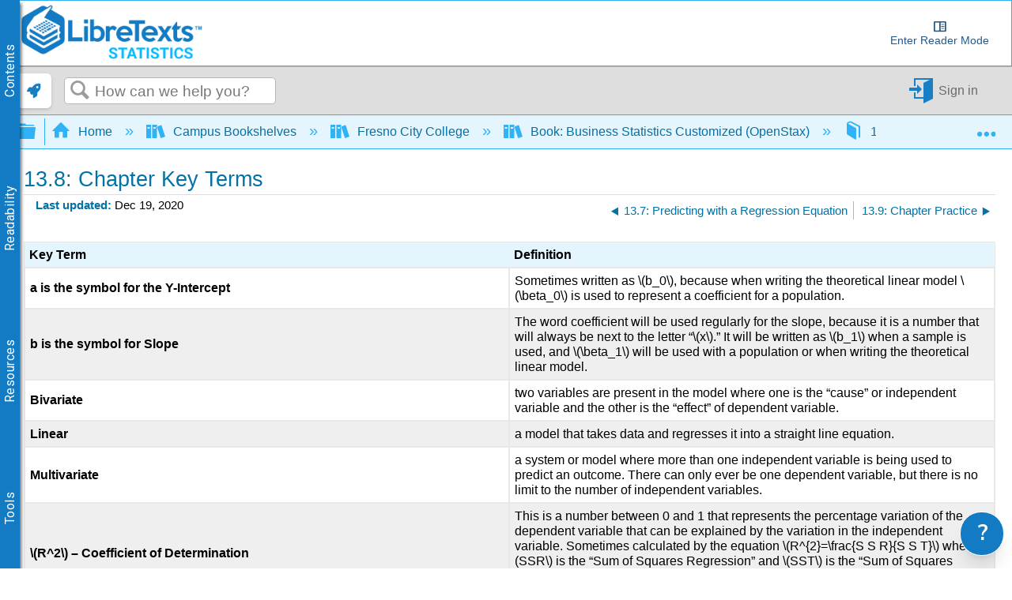

--- FILE ---
content_type: text/css
request_url: https://cdn.libretexts.net/github/LibreTextsMain/Leo%20Jayachandran/Glossarizer/libretextsGlossarizer.css
body_size: -132
content:
.tippy-box[data-theme~='light'] {
    background-color: #e7f6fe;
    color: black;
    border: 2px solid #34b4f5;
    text-align: left;
    color: #0a73a5;
}
.tippy-box[data-theme~='light'] > .tippy-arrow::before {
    background: #e7f6fe;
    border: 2px solid #34b4f5;
    margin: -2px;
}

.tippy-box[data-theme~='dark'] {
    background-color: #333;
    border: 2px solid black;
    text-align:left;
    color: white;
}
.tippy-box[data-theme~='dark'] > .tippy-arrow::before {
    background: #333;
    border: 2px solid black;
    margin: -2px;
}

[data-tippy-root] {
    display: inline;
}

.glossarizer_replaced:hover {
    border-bottom: 1px #333 dotted;
    background-color:#bbe2f8;
}

.glossarizer_replaced {
    cursor: help;
    display: inline;
    text-decoration-line: none;
}
.tippy-arrow {
    color: #30b3f6;
    margin: -2px;
}

[data-tippy-root] {
    display: inline;
}

.glossaryTable {
    display: none;
}
.glossaryTerm {
    font-weight: bold;
}

p.glossaryElement {
    font-size: 1.0em;
    margin: 0.5rem 0 1em;
}

@media print {
    .glossaryDefinition {
        font-size: 0.85em;
    }
    p.glossaryElement {
        break-inside: avoid;
        margin: 0.4rem 0;
        font-size: 0.9em;
        line-height: 0.9em;
    }
}


--- FILE ---
content_type: application/javascript
request_url: https://a.mtstatic.com/deki/javascript/out/community.js?_=600c2cda754af48148a23f908be5c57499cdbdfd:site_4462
body_size: 98687
content:
!function(){"use strict";function e(e,n,r){if(t())return Reflect.construct.apply(null,arguments);var i=[null];return i.push.apply(i,n),new(e.bind.apply(e,i))}function t(){try{var e=!Boolean.prototype.valueOf.call(Reflect.construct(Boolean,[],(function(){})))}catch(e){}return(t=function(){return!!e})()}function n(e){var t=function(e,t){if("object"!=typeof e||!e)return e;var n=e[Symbol.toPrimitive];if(void 0!==n){var r=n.call(e,t||"default");if("object"!=typeof r)return r;throw new TypeError("@@toPrimitive must return a primitive value.")}return("string"===t?String:Number)(e)}(e,"string");return"symbol"==typeof t?t:String(t)}function r(e){return r="function"==typeof Symbol&&"symbol"==typeof Symbol.iterator?function(e){return typeof e}:function(e){return e&&"function"==typeof Symbol&&e.constructor===Symbol&&e!==Symbol.prototype?"symbol":typeof e},r(e)}function i(e,t,n,r,i,a,s){try{var o=e[a](s),l=o.value}catch(e){return void n(e)}o.done?t(l):Promise.resolve(l).then(r,i)}function a(e){return function(){var t=this,n=arguments;return new Promise((function(r,a){var s=e.apply(t,n);function o(e){i(s,r,a,o,l,"next",e)}function l(e){i(s,r,a,o,l,"throw",e)}o(void 0)}))}}function s(e,t){if(!(e instanceof t))throw new TypeError("Cannot call a class as a function")}function o(e,t){for(var r=0;r<t.length;r++){var i=t[r];i.enumerable=i.enumerable||!1,i.configurable=!0,"value"in i&&(i.writable=!0),Object.defineProperty(e,n(i.key),i)}}function l(e,t,n){return t&&o(e.prototype,t),n&&o(e,n),Object.defineProperty(e,"prototype",{writable:!1}),e}function c(e,t,r){return(t=n(t))in e?Object.defineProperty(e,t,{value:r,enumerable:!0,configurable:!0,writable:!0}):e[t]=r,e}function u(e){for(var t=1;t<arguments.length;t++){var n=null!=arguments[t]?Object(arguments[t]):{},r=Object.keys(n);"function"==typeof Object.getOwnPropertySymbols&&r.push.apply(r,Object.getOwnPropertySymbols(n).filter((function(e){return Object.getOwnPropertyDescriptor(n,e).enumerable}))),r.forEach((function(t){c(e,t,n[t])}))}return e}function d(e,t){if("function"!=typeof t&&null!==t)throw new TypeError("Super expression must either be null or a function");e.prototype=Object.create(t&&t.prototype,{constructor:{value:e,writable:!0,configurable:!0}}),Object.defineProperty(e,"prototype",{writable:!1}),t&&m(e,t)}function h(e){return h=Object.setPrototypeOf?Object.getPrototypeOf.bind():function(e){return e.__proto__||Object.getPrototypeOf(e)},h(e)}function m(e,t){return m=Object.setPrototypeOf?Object.setPrototypeOf.bind():function(e,t){return e.__proto__=t,e},m(e,t)}function f(e,t){if(t&&("object"==typeof t||"function"==typeof t))return t;if(void 0!==t)throw new TypeError("Derived constructors may only return object or undefined");return function(e){if(void 0===e)throw new ReferenceError("this hasn't been initialised - super() hasn't been called");return e}(e)}function p(){return p="undefined"!=typeof Reflect&&Reflect.get?Reflect.get.bind():function(e,t,n){var r=function(e,t){for(;!Object.prototype.hasOwnProperty.call(e,t)&&null!==(e=h(e)););return e}(e,t);if(r){var i=Object.getOwnPropertyDescriptor(r,t);return i.get?i.get.call(arguments.length<3?e:n):i.value}},p.apply(this,arguments)}function g(e,t){return function(e){if(Array.isArray(e))return e}(e)||function(e,t){var n=null==e?null:"undefined"!=typeof Symbol&&e[Symbol.iterator]||e["@@iterator"];if(null!=n){var r,i,a,s,o=[],l=!0,c=!1;try{if(a=(n=n.call(e)).next,0===t){if(Object(n)!==n)return;l=!1}else for(;!(l=(r=a.call(n)).done)&&(o.push(r.value),o.length!==t);l=!0);}catch(e){c=!0,i=e}finally{try{if(!l&&null!=n.return&&(s=n.return(),Object(s)!==s))return}finally{if(c)throw i}}return o}}(e,t)||y(e,t)||function(){throw new TypeError("Invalid attempt to destructure non-iterable instance.\nIn order to be iterable, non-array objects must have a [Symbol.iterator]() method.")}()}function v(e){return function(e){if(Array.isArray(e))return b(e)}(e)||function(e){if("undefined"!=typeof Symbol&&null!=e[Symbol.iterator]||null!=e["@@iterator"])return Array.from(e)}(e)||y(e)||function(){throw new TypeError("Invalid attempt to spread non-iterable instance.\nIn order to be iterable, non-array objects must have a [Symbol.iterator]() method.")}()}function y(e,t){if(e){if("string"==typeof e)return b(e,t);var n=Object.prototype.toString.call(e).slice(8,-1);return"Object"===n&&e.constructor&&(n=e.constructor.name),"Map"===n||"Set"===n?Array.from(e):"Arguments"===n||/^(?:Ui|I)nt(?:8|16|32)(?:Clamped)?Array$/.test(n)?b(e,t):void 0}}function b(e,t){(null==t||t>e.length)&&(t=e.length);for(var n=0,r=new Array(t);n<t;n++)r[n]=e[n];return r}var w="undefined"==typeof window?"node":"browser",_={get environment(){return w},base64:{encode:function(e){return"node"===w?new Buffer(e).toString("base64"):window.btoa(e)},decode:function(e){return"node"===w?new Buffer(e,"base64").toString("utf8"):window.atob(e)}},get URL(){return"browser"===w?window.URL:require("url").URL},get URLSearchParams(){return"browser"===w?window.URLSearchParams:require("url").URLSearchParams},get defaultHost(){return"browser"===w?window.location.origin:global.__DefaultMindTouchHost||""}};function k(e){if(!e.headers.has("location"))return!1;var t=e.status;return 301===t||302===t||303===t||307===t||308===t}function P(e){var t=this;return new Promise((function(n,r){var i=k(e);i&&t._followRedirects&&null!==t._cookieManager?n(e):!i||t._followRedirects?e.ok||304===e.status?n(e):e.text().then((function(t){r({message:e.statusText,status:e.status,responseText:t})})):n(e)}))}function S(e){return null!==this._cookieManager?this._cookieManager.getCookieString(e.url).then((function(t){""!==t&&e.headers.set("Cookie",t)})).then((function(){return e})):Promise.resolve(e)}function C(e){if(null!==this._cookieManager){var t=e.headers.get("Set-Cookie");return t=t?t.split(",").map((function(e){return e.trim()})):[],this._cookieManager.storeCookies(e.url,t).then((function(){return e}))}return Promise.resolve(e)}function T(e){var t=this,n=e.url,r=e.method,i=e.headers,a=e.body,s=void 0===a?null:a,o=new Headers(i),l=s,c={method:r,headers:o,credentials:"include",redirect:this._followRedirects&&null===this._cookieManager?"follow":"manual",keepalive:this._keepAlive};null!==s&&(c.body=l);var u=new Request(n,c);return S.call(this,u).then(this._fetch).then(P.bind(this)).then(C.bind(this)).then((function(e){return t._followRedirects&&k(e)?T.call(t,{url:e.headers.get("location"),method:307!==e.status&&308!==e.status?"GET":u.method,headers:o,body:l}):e}))}var E=function(){function e(t){var n=arguments.length>1&&void 0!==arguments[1]?arguments[1]:{},r=n.uriParts,i=void 0===r?{}:r,a=n.headers,o=void 0===a?{}:a,l=n.timeout,c=void 0===l?null:l,u=n.beforeRequest,d=void 0===u?function(e){return e}:u,h=n.cookieManager,m=void 0===h?null:h,f=n.followRedirects,p=void 0===f||f,g=n.keepAlive,v=void 0!==g&&g,y=n.fetchImpl,b=void 0===y?fetch:y;if(s(this,e),!t)throw new Error("A full, valid URL must be specified");try{this._url=new _.URL(t)}catch(e){throw new Error("Unable to construct a URL object from ".concat(t))}"segments"in i&&function(e){for(var t=arguments.length,n=new Array(t>1?t-1:0),r=1;r<t;r++)n[r-1]=arguments[r];var i=function e(t){return t.reduce((function(t,n){return Array.isArray(n)?t+=e(n):("/"===n[0]&&(n=n.slice(1)),t+="/".concat(n)),t}),"")}(n),a=e.pathname;"/"===a&&(a=""),e.pathname="".concat(a).concat(i)}(this._url,i.segments),"query"in i&&function(e,t){"q=+%2B"!==new _.URLSearchParams({q:" +"}).toString()?Object.keys(t).forEach((function(n){var r=t[n].toString().includes(" ")?t[n].split(" ").map(encodeURIComponent).join(" "):t[n];e.searchParams.append(n,r)})):Object.keys(t).forEach((function(n){e.searchParams.append(n,t[n])}))}(this._url,i.query),"excludeQuery"in i&&this._url.searchParams.delete(i.excludeQuery),this._beforeRequest=d,this._timeout=c,this._headers=Object.assign({},o),this._cookieManager=m,this._followRedirects=p,this._keepAlive=v,this._fetch=b}return l(e,[{key:"at",value:function(){for(var e=[],t=arguments.length,n=new Array(t),r=0;r<t;r++)n[r]=arguments[r];return n.forEach((function(t){e.push(t.toString())})),new this.constructor(this._url.toString(),{headers:this._headers,timeout:this._timeout,beforeRequest:this._beforeRequest,uriParts:{segments:e},cookieManager:this._cookieManager,followRedirects:this._followRedirects,keepAlive:this._keepAlive,fetchImpl:this._fetch})}},{key:"withParam",value:function(e,t){var n={};return n[e]=t,new this.constructor(this._url.toString(),{headers:this._headers,timeout:this._timeout,beforeRequest:this._beforeRequest,uriParts:{query:n},cookieManager:this._cookieManager,followRedirects:this._followRedirects,keepAlive:this._keepAlive,fetchImpl:this._fetch})}},{key:"withParams",value:function(){var e=arguments.length>0&&void 0!==arguments[0]?arguments[0]:{};return new this.constructor(this._url.toString(),{headers:this._headers,timeout:this._timeout,beforeRequest:this._beforeRequest,uriParts:{query:e},cookieManager:this._cookieManager,followRedirects:this._followRedirects,keepAlive:this._keepAlive,fetchImpl:this._fetch})}},{key:"withoutParam",value:function(e){return new this.constructor(this._url.toString(),{headers:this._headers,timeout:this._timeout,beforeRequest:this._beforeRequest,uriParts:{excludeQuery:e},cookieManager:this._cookieManager,followRedirects:this._followRedirects,keepAlive:this._keepAlive,fetchImpl:this._fetch})}},{key:"withHeader",value:function(e,t){var n=Object.assign({},this._headers);return n[e]=t,new this.constructor(this._url.toString(),{timeout:this._timeout,beforeRequest:this._beforeRequest,headers:n,cookieManager:this._cookieManager,followRedirects:this._followRedirects,keepAlive:this._keepAlive,fetchImpl:this._fetch})}},{key:"withHeaders",value:function(e){var t=Object.assign({},this._headers);return Object.keys(e).forEach((function(n){t[n]=e[n]})),new this.constructor(this._url.toString(),{timeout:this._timeout,beforeRequest:this._beforeRequest,headers:t,cookieManager:this._cookieManager,followRedirects:this._followRedirects,keepAlive:this._keepAlive,fetchImpl:this._fetch})}},{key:"withoutHeader",value:function(e){var t=Object.assign({},this._headers);return delete t[e],new this.constructor(this._url.toString(),{timeout:this._timeout,beforeRequest:this._beforeRequest,headers:t,cookieManager:this._cookieManager,followRedirects:this._followRedirects,keepAlive:this._keepAlive,fetchImpl:this._fetch})}},{key:"withFollowRedirects",value:function(){return new this.constructor(this._url.toString(),{timeout:this._timeout,beforeRequest:this._beforeRequest,headers:this._headers,cookieManager:this._cookieManager,followRedirects:!0,keepAlive:this._keepAlive,fetchImpl:this._fetch})}},{key:"withoutFollowRedirects",value:function(){return new this.constructor(this._url.toString(),{timeout:this._timeout,beforeRequest:this._beforeRequest,headers:this._headers,cookieManager:this._cookieManager,followRedirects:!1,keepAlive:this._keepAlive,fetchImpl:this._fetch})}},{key:"withKeepAlive",value:function(){return new this.constructor(this._url.toString(),{timeout:this._timeout,beforeRequest:this._beforeRequest,headers:this._headers,cookieManager:this._cookieManager,followRedirects:this._followRedirects,keepAlive:!0,fetchImpl:this._fetch})}},{key:"withoutKeepAlive",value:function(){return new this.constructor(this._url.toString(),{timeout:this._timeout,beforeRequest:this._beforeRequest,headers:this._headers,cookieManager:this._cookieManager,followRedirects:this._followRedirects,keepAlive:!1,fetchImpl:this._fetch})}},{key:"get",value:function(){var e=arguments.length>0&&void 0!==arguments[0]?arguments[0]:"GET",t=this._beforeRequest({url:this._url.toString(),method:e,headers:Object.assign({},this._headers)});return T.call(this,t)}},{key:"post",value:function(e,t){var n=arguments.length>2&&void 0!==arguments[2]?arguments[2]:"POST",r=Object.assign({},this._headers);t&&(r["Content-Type"]=t);var i=this._beforeRequest({url:this._url.toString(),method:n,body:e,headers:r});return T.call(this,i)}},{key:"put",value:function(e,t){return this.post(e,t,"PUT")}},{key:"head",value:function(){return this.get("HEAD")}},{key:"options",value:function(){return this.get("OPTIONS")}},{key:"delete",value:function(){return this.post(null,null,"DELETE")}},{key:"url",get:function(){return this._url.toString()}},{key:"headers",get:function(){return new Headers(this._headers)}},{key:"followingRedirects",get:function(){return this._followRedirects}}]),e}(),x=_.defaultHost,R=null,j={"dream.out.format":"json"},A={"X-Deki-Client":"mindtouch-martian"},I=null,N=null;function L(e){var t={};return Object.keys(e).forEach((function(n){t[n]=e[n]})),t}var D=function(){function e(){var t=arguments.length>0&&void 0!==arguments[0]?arguments[0]:{},n=t.host,r=void 0===n?x:n,i=t.queryParams,a=void 0===i?j:i,o=t.headers,l=void 0===o?A:o,c=t.token,u=void 0===c?I:c,d=t.origin,h=void 0===d?R:d,m=t.beforeRequest;s(this,e),this._host=r,this._token=u,this._origin=h,this._queryParams=L(a),this._headers=L(l),this._customBeforeRequest=m}return l(e,null,[{key:"cookieManager",get:function(){return N},set:function(e){N=e}},{key:"default",get:function(){return{get token(){return I},set token(e){I=e},get host(){return x},set host(e){x=e},get origin(){return R},set origin(e){R=e},get headers(){return A},set headers(e){A=e},get queryParams(){return j},set queryParams(e){j=e},reset:function(){x=_.defaultHost,j={"dream.out.format":"json"},I=null,A={"X-Deki-Client":"mindtouch-martian"},R=null}}}}]),l(e,[{key:"_beforeRequest",value:function(e){if(null!==this._token){var t=this._token;"function"==typeof t&&(t=this._token()),e.headers["X-Deki-Token"]=t}if("function"==typeof this._customBeforeRequest){var n=this._customBeforeRequest(e);n&&"object"===r(n)&&(e=n)}return e}},{key:"host",get:function(){return this._host}},{key:"token",get:function(){return this._token}},{key:"origin",get:function(){return this._origin}},{key:"plugConfig",get:function(){var e=this;return{uriParts:{query:this._queryParams},headers:this._headers,beforeRequest:function(t){return e._beforeRequest(t)},cookieManager:N}}}]),e}(),F={to:{boolean:function(e){return!0===e||"true"===e||"True"===e},date:function(e){var t=new Date(e);if(isNaN(t.getTime()))throw new Error("Failed converting to date");return t},apiDate:function(t){if(!/^\d{8}$|^\d{14}$/.test(t))throw new Error("Failed converting an API date: The raw value must be a string of digits and of length 8 or 14");var n=[t.slice(0,4),t.slice(4,6),t.slice(6,8),t.slice(8,10),t.slice(10,12),t.slice(12)].map((function(e){return parseInt(e,10)})).filter((function(e){return!isNaN(e)}));return n[1]--,e(Date,v(n))},number:function(e){if("number"==typeof e)return e;if("string"!=typeof e||""===e)return null;var t=Number(e);if(Number.isNaN(t))throw new Error("Failed converting to integer");return t}},isValid:function(e){return void 0!==e},forceArray:function(e){return F.isValid(e)&&""!==e?Array.isArray(e)?e:[e]:[]},getValue:function(e){if(e&&"object"===r(e)){for(var t=arguments.length,n=new Array(t>1?t-1:0),i=1;i<t;i++)n[i-1]=arguments[i];var a=n.shift();if(a in e){var s=1===n.length&&"#text"===n[0]&&"string"==typeof e[a];return 0===n.length||s?e[a]:F.getValue.apply(F,[e[a]].concat(n))}}},processModelAndData:function(e,t){var n=null,r=null;return e&&e.model?(n=e.preProcessor,r=e.model):r=e,"function"==typeof n&&(t=n(t)),[r,t]},transformValue:function(e,t){var n=e;if("string"==typeof t)n=F.to[t](e);else if(Array.isArray(t)||t.model){var r=g(F.processModelAndData(t,e),2),i=r[0],a=r[1];n=F.createParser(i)(a)}else{if("function"!=typeof t)throw new Error("Invalid value used for the transform parameter while trying to convert ".concat(e));n=t(e)}return n},parseProperty:function(e,t,n){var i=n.field,a=n.name,s=n.isArray,o=n.transform,l=n.constructTransform;if(!e||"object"!==r(e))throw new TypeError("Cannot parse a non-object");if(void 0===i)throw new TypeError("The 'field' property must be included in every model entry");var c=F.forceArray(i),u=F.getValue.apply(F,[e].concat(v(c)));if(l&&"function"==typeof l){o=l(u);var d=g(F.processModelAndData(o,u),2);o=d[0],u=d[1]}if(s&&(u=F.forceArray(u)),(o&&F.isValid(u)||"function"==typeof o)&&(u=s?u.map((function(e){return F.transformValue(e,o)})):F.transformValue(u,o)),(a=a||c[0])in t)throw new Error('Duplicate "'.concat(a,'" in parsing model'));F.isValid(u)&&(t[a]=u)},createParser:function(e){return function(t){""===t&&(t={});var n=g(F.processModelAndData(e,t),2),r=n[0],i=n[1],a={};return r.forEach((function(e){return F.parseProperty(i,a,e)})),a}}},q=[{field:"context",name:"contextIds",isArray:!0}],M={preProcessor:function(e){return e.context?e.context:e},model:[{field:"description"},{field:"id"}]},O=[{field:"@date",name:"date",transform:"date"},{field:"@count",name:"count",transform:"number"},{field:"@seated.count",name:"seatedCount",transform:"number"},{field:"@unseated.count",name:"unseatedCount",transform:"number"},{field:"@anonymous.count",name:"anonymousCount",transform:"number"},{field:"@score",name:"score",transform:"number"},{field:"@seated.score",name:"seatedScore",transform:"number"},{field:"@unseated.score",name:"unseatedScore",transform:"number"},{field:"@anonymous.score",name:"anonymousScore",transform:"number"},{field:"@score.trend",name:"scoreTrend",transform:"number"},{field:"@seated.score.trend",name:"seatedScoreTrend",transform:"number"},{field:"@unseated.score.trend",name:"unseatedScoreTrend",transform:"number"},{field:"user.ratedby",name:"userRatedBy",transform:[{field:"@id",name:"id",transform:"number"},{field:"@score",name:"score",transform:"number"},{field:"@date",name:"date",transform:"date"},{field:"@href",name:"href"},{field:"@seated",name:"seated",transform:"boolean"}]}],z=[{field:["operations","#text"],transform:function(e){var t=[];return"string"==typeof e&&(t=e.split(",")),t}},{field:"role",transform:function(e){var t={};return"string"==typeof e?t.name=e:e&&"object"===r(e)&&("#text"in e&&(t.name=e["#text"]),"@id"in e&&(t.id=parseInt(e["@id"],10)),"@href"in e&&(t.href=e["@href"])),t}},{field:"restriction",transform:[{field:"@id",name:"id",transform:"number"},{field:"#text",name:"name"}]}],U=[{field:"@id",name:"id",transform:"number"},{field:"@href",name:"href"},{field:"groupname",name:"groupName"},{field:"permissions.group",name:"groupPermissions",transform:z},{field:"users",transform:[{field:"@count",name:"count"},{field:"@href",name:"href"}]}],B=[{field:"@id",name:"id",transform:"number"},{field:"@anonymous",name:"anonymous",transform:"boolean"},{field:"@wikiid",name:"wikiId"},{field:"@href",name:"href"},{field:"date.created",name:"dateCreated",transform:"date"},{field:"date.lastlogin",name:"lastLoginDate",transform:"date"},{field:"email"},{field:"fullname"},{field:"externalname",name:"externalname"},{field:["license.seat","#text"],name:"seated",transform:"boolean"},{field:["license.seat","@owner"],name:"siteOwner",transform:"boolean"},{field:"nick"},{field:["password","@exists"],name:"passwordExists",transform:"boolean"},{field:"status"},{field:"username"},{field:"permissions.user",name:"userPermissions",transform:z},{field:["groups","group"],name:"groups",isArray:!0,transform:U}],H=[{field:"@id",name:"id",transform:"number"},{field:"title"},{field:"@guid",name:"guid"},{field:"uri.ui",name:"uri"},{field:"@href",name:"href"},{field:"@state",name:"state"},{field:"@draft.state",name:"draftState"},{field:"article"},{field:"language"},{field:"namespace"},{field:"language.effective",name:"languageEffective"},{field:"timeuuid"},{field:["path","#text"]},{field:["path","@type"],name:"pathType"},{field:["path","@seo"],name:"pathSeo",transform:"boolean"},{field:"restriction"},{field:"@revision",name:"revision",transform:"number"},{field:"path.original",name:"originalPath",transform:function(e){if(e)return decodeURIComponent(e)}},{field:"@deleted",name:"deleted",transform:"boolean"},{field:"@publish",name:"publish",transform:"boolean"},{field:"@unpublish",name:"unpublish",transform:"boolean"},{field:"@deactivate",name:"deactivate",transform:"boolean"},{field:"@virtual",name:"virtual",transform:"boolean"},{field:"@subpages",name:"hasSubpages",transform:"boolean"},{field:"@files",name:"files",transform:"number"},{field:"@terminal",name:"terminal",transform:"boolean"},{field:"overview"},{field:"user.author",name:"userAuthor",transform:B},{field:"date.created",name:"dateCreated",transform:"date"},{field:"date.modified",name:"dateModified",transform:"date"},{field:"date.edited",name:"dateEdited",transform:"date"},{field:["revisions","@count"],name:"revisionCount",transform:"number"},{field:["comments","@count"],name:"commentCount",transform:"number"},{field:["permissions","permissions.page"],name:"permissions",transform:z},{field:["security","permissions.effective"],name:"effectivePermissions",transform:z},{field:["security","permissions.page"],name:"pageRestriction",transform:z},{field:"rating",constructTransform:function(e){if("object"===r(e)&&null!==e)return O}},{field:"metrics",transform:[{field:"metric.charcount",name:"charCount",transform:"number"},{field:"metric.views",name:"views",transform:"number"}]},{field:["tags","tag"],isArray:!0,transform:[{field:"@href",name:"href"},{field:"@id",name:"id",transform:"number"},{field:"@value",name:"value"},{field:"title"},{field:"type"},{field:"uri"}]}];H.push({field:"page.parent",name:"pageParent",transform:H}),H.push({field:"draft",transform:H});var V=[{field:"@default",name:"default",transform:"boolean"},{field:"@exists",name:"exists",transform:"boolean"},{field:"description"},{field:"id"},{field:"language"},{field:"page",transform:H},{field:["pageid","#text"],transform:"number"}],W=[{field:"contextmap",name:"contextMaps",isArray:!0,transform:V},{field:["languages","language"],isArray:!0}],K={preProcessor:function(e){if("responseText"in e){try{e.errorInfo=JSON.parse(e.responseText)}catch(t){e.errorText=e.responseText}delete e.responseText}return e},model:[{field:"status"},{field:"message"},{field:"errorInfo",name:"info",transform:[{field:["arguments","argument"],name:"arguments",isArray:!0},{field:"exception"},{field:"message"},{field:"resource"},{field:"data"}]},{field:"errorText"}]},G=function(){function e(t){var n=arguments.length>1&&void 0!==arguments[1]?arguments[1]:new D;if(s(this,e),!t)throw new Error("an ID must be supplied to create a new ContextDefinition");this.id=t,this.plug=new E(n.host,n.plugConfig).at("@api","deki","contexts",t)}return l(e,[{key:"getInfo",value:function(){return this.plug.get().catch((function(e){return Promise.reject(e)})).then((function(e){return e.json()})).then(F.createParser(M))}},{key:"updateDescription",value:function(){var e=arguments.length>0&&void 0!==arguments[0]?arguments[0]:"",t="<context><id>".concat(this.id,"</id><description>").concat(e,"</description></context>");return this.plug.put(t,"application/xml; charset=utf-8").catch((function(e){return Promise.reject(e)})).then((function(e){return e.json()})).then(F.createParser(M))}},{key:"delete",value:function(){return this.plug.delete().catch((function(e){return Promise.reject(e)}))}}]),e}(),Q=function(){function e(t,n){var r=arguments.length>2&&void 0!==arguments[2]?arguments[2]:new D;if(s(this,e),!n||!t)throw new Error("an ID and language must be supplied to create a new ContextMap");this.id=n,this.language=t,this.plug=new E(r.host,r.plugConfig).at("@api","deki","contextmaps",t,n).withParam("verbose","true")}return l(e,[{key:"getInfo",value:function(){return this.plug.get().catch((function(e){return Promise.reject(e)})).then((function(e){return e.json()})).then(F.createParser(V))}},{key:"update",value:function(e){if(!e)return Promise.reject(new Error("a page ID must be supplied in order to update a mapping"));var t="<contextmap><id>".concat(this.id,"</id><pageid>").concat(e,"</pageid><language>").concat(this.language,"</language></contextmap>");return this.plug.put(t,"application/xml; charset=utf-8").catch((function(e){return Promise.reject(e)})).then((function(e){return e.json()})).then(F.createParser(V))}},{key:"remove",value:function(){return this.plug.delete().catch((function(e){return Promise.reject(e)}))}}]),e}(),J=function(){function e(){var t=arguments.length>0&&void 0!==arguments[0]?arguments[0]:new D;s(this,e),this.mapsPlug=new E(t.host,t.plugConfig).at("@api","deki","contextmaps").withParam("verbose","true"),this.definitionsPlug=new E(t.host,t.plugConfig).at("@api","deki","contexts"),this._settings=t,this._errorParser=F.createParser(K)}return l(e,[{key:"getMaps",value:function(){return this.mapsPlug.get().catch((function(e){return Promise.reject(e)})).then((function(e){return e.json()})).then(F.createParser(W))}},{key:"getMapsByPageId",value:function(e){return this.mapsPlug.at("query").withParam("pageid",e).get().catch((function(e){return Promise.reject(e)})).then((function(e){return e.json()})).then(F.createParser(W))}},{key:"getDefinitions",value:function(){return this.definitionsPlug.get().catch((function(e){return Promise.reject(e)})).then((function(e){return e.json()})).then((function(e){return""===e&&(e={context:[]}),e})).then(F.createParser(q))}},{key:"addDefinition",value:function(e){var t=this,n=arguments.length>1&&void 0!==arguments[1]?arguments[1]:"";if(!e)return Promise.reject(new Error("an ID must be supplied to add a definition"));var r="<contexts><context><id>".concat(e,"</id><description>").concat(n,"</description></context></contexts>");return this.definitionsPlug.post(r,"application/xml; charset=utf-8").catch((function(e){return Promise.reject(t._errorParser(e))})).then((function(e){return e.json()})).then(F.createParser(M))}},{key:"getDefinition",value:function(e){return new G(e,this._settings)}},{key:"getMap",value:function(e,t){return new Q(e,t,this._settings)}}]),e}(),Y=Object.freeze({__proto__:null,ContextDefinition:G,ContextIdManager:J,ContextMap:Q}),X={"<":"lt",">":"gt",'"':"quot","&":"amp","'":"#39"},Z=new RegExp("".concat(Object.keys(X).reduce((function(e,t){return"".concat(e).concat(t)}),"["),"]"),"g"),ee="application/xml; charset=utf-8",te="text/plain; charset=utf-8",ne="application/json; charset=utf-8",re=function(){return(arguments.length>0&&void 0!==arguments[0]?arguments[0]:"").replace(Z,(function(e){return"&"+X[e]+";"}))},ie=function(e){var t=e.toString();return["\\","+","-","&","|","!","(",")","{","}","[","]","^",'"',"~","*","?",":"].forEach((function(e){var n=new RegExp("\\"+e,"g");t=t.replace(n,"\\"+e)})),t},ae=function(e,t){if(!e&&!t)throw new Error("Unable to resolve the input ID to an API resource ID");var n=t;return"string"==typeof e&&e!==t?n="=".concat(encodeURIComponent(encodeURIComponent(e))):e&&(n=e),n},se=function(e){var t=null;if("string"==typeof e)if(e.includes(":")){var n=parseInt(e.split(":",1),10);if(!Number.isNaN(n))return e;t="=".concat(encodeURIComponent(e))}else t="=".concat(encodeURIComponent(encodeURIComponent(e)));else{if("number"!=typeof e)throw new Error("The user activity token must be a string or number");t=e}return t},oe=function(e){var t={year:e.getFullYear(),month:"0".concat(e.getMonth()+1).slice(-2),day:"0".concat(e.getDate()).slice(-2),hours:"0".concat(e.getHours()).slice(-2),minutes:"0".concat(e.getMinutes()).slice(-2),seconds:"0".concat(e.getSeconds()).slice(-2)};return"".concat(t.year).concat(t.month).concat(t.day).concat(t.hours).concat(t.minutes).concat(t.seconds)},le=function(){var e=arguments.length>0&&void 0!==arguments[0]?arguments[0]:{};return Object.keys(e).forEach((function(t){null!==e[t]&&void 0!==e[t]&&""!==e[t]||delete e[t]})),e},ce=[{field:"@id",name:"id",transform:"number"},{field:"@type",name:"type"},{field:"@date",name:"date",transform:"date"},{field:"host"},{field:"key"},{field:"name"},{field:"secret"}],ue=[{field:"@count",name:"count",transform:"number"},{field:"developer-token",name:"developerTokens",isArray:!0,transform:ce}],de=F.createParser(K),he=function(){function e(){var t=arguments.length>0&&void 0!==arguments[0]?arguments[0]:new D;s(this,e),this._plug=new E(t.host,t.plugConfig).at("@api","deki","site","developer-tokens")}return l(e,[{key:"getTokens",value:function(){return this._plug.get().catch((function(e){return Promise.reject(e)})).then((function(e){return e.json()})).then(F.createParser(ue))}},{key:"addToken",value:function(){var e=arguments.length>0&&void 0!==arguments[0]?arguments[0]:{},t=e.name,n=e.host,r=e.type,i=void 0===r?"server":r;if(!t)return Promise.reject(new Error("The name must be supplied when adding a new developer token"));var a='<developer-token type="'.concat(i,'"><name>').concat(t,"</name>");return n&&(a+="<host>".concat(n,"</host>")),a+="</developer-token>",this._plug.post(a,ee).catch((function(e){return Promise.reject(de(e))})).then((function(e){return e.json()})).then(F.createParser(ce))}}]),e}(),me=function(){function e(t){var n=arguments.length>1&&void 0!==arguments[1]?arguments[1]:new D;if(s(this,e),!t)throw new Error("The id must be supplied to create a new DeveloperToken instance");this._plug=new E(n.host,n.plugConfig).at("@api","deki","site","developer-tokens",t)}return l(e,[{key:"delete",value:function(){return this._plug.delete().catch((function(e){return Promise.reject(de(e))}))}}]),e}(),fe=Object.freeze({__proto__:null,DeveloperToken:me,DeveloperTokenManager:he});function pe(e){var t=e.xhr,n=e.body,r=e.progressInfo;return new Promise((function(e,i){t.onreadystatechange=function(){4===t.readyState&&(t.status>=200&&t.status<=300?(r.callback({loaded:r.size,total:r.size}),e(t)):i({message:t.statusText,status:t.status,responseText:t.responseText}))},t.onerror=function(){i(new Error("An error occurred while initiating the file upload"))},t.send(n)}))}function ge(e){return null!==this._cookieManager?this._cookieManager.getCookieString(this.url).then((function(t){""!==t&&e.xhr.setRequestHeader("Cookie",t)})).then((function(){return e})):Promise.resolve(e)}function ve(e){return null!==this._cookieManager?this._cookieManager.storeCookies(this.url,e.getResponseHeader("Set-Cookie")).then((function(){return e})):Promise.resolve(e)}function ye(e){var t=e.method,n=e.headers,r=e.body,i=void 0===r?null:r,a=e.progressInfo,s=new XMLHttpRequest;s.open(t,this.url,!0),s.withCredentials=!0,s.upload.onprogress=function(e){a.callback({loaded:e.loaded,total:a.size})};for(var o=Object.entries(n),l=0;l<o.length;l++){var c=g(o[l],2),u=c[0],d=c[1];s.setRequestHeader(u,d)}var h={xhr:s,body:i,progressInfo:a};return a.callback({loaded:0,total:a.size}),ge.call(this,h).then(pe).then(ve.bind(this))}var be=function(e){function t(e,n){return s(this,t),f(this,h(t).call(this,e,n))}return d(t,e),l(t,[{key:"post",value:function(e,t){var n=arguments.length>2&&void 0!==arguments[2]?arguments[2]:"POST",r=arguments.length>3&&void 0!==arguments[3]?arguments[3]:{size:0,callback:function(){}};t&&(this._headers["Content-Type"]=t);var i=this._beforeRequest({method:n,body:e,headers:Object.assign({},this._headers)});return i.progressInfo=r,ye.call(this,i)}},{key:"put",value:function(e,t,n){return this.post(e,t,"PUT",n)}}]),t}(E),we=[{field:"@totalcount",name:"totalCount",transform:"number"},{field:"@count",name:"count",transform:"number"},{field:"@href",name:"href"},{field:"page.subpage",name:"subpages",isArray:!0,transform:H}],_e=[{field:"@id",name:"id",transform:"number"},{field:"@revision",name:"revision",transform:"number"},{field:"@res-id",name:"resId",transform:"number"},{field:"@href",name:"href"},{field:"@res-is-head",name:"resIsHead",transform:"boolean"},{field:"@res-is-deleted",name:"resIsDeleted",transform:"boolean"},{field:"@res-rev-is-head",name:"resRevIsHead",transform:"boolean"},{field:"@res-contents-id",name:"resContentsId",transform:"number"},{field:"date.created",name:"dateCreated",transform:"date"},{field:"date.last-modified",name:"lastModified",transform:"date"},{field:"description"},{field:"alt-text",name:"altText"},{field:"filename"},{field:"location"},{field:"contents",transform:[{field:"@type",name:"type"},{field:"@size",name:"size",transform:"number"},{field:"@href",name:"href"},{field:"@height",name:"height",transform:"number"},{field:"@width",name:"width",transform:"number"}]},{field:"revisions",transform:[{field:"@count",name:"count",transform:"number"},{field:"@totalcount",name:"totalCount",transform:"number"}]},{field:"user.createdby",name:"userCreatedBy",transform:B},{field:"page.parent",name:"pageParent",transform:H},{field:"properties",transform:[{field:"property",name:"property",isArray:!0,transform:[{field:"@name",name:"name"}]}]}],ke=[{field:"@count",name:"count",transform:"number"},{field:"@offset",name:"offset",transform:"number"},{field:"@totalcount",name:"totalCount",transform:"number"},{field:"@href",name:"href"},{field:"file",name:"files",isArray:!0,transform:_e}],Pe=[{field:"@id",name:"id",transform:"number"},{field:"@guid",name:"guid"},{field:"@draft.state",name:"draftState"},{field:"@href",name:"href"},{field:"@deleted",name:"deleted",transform:"boolean"},{field:"date.created",name:"dateCreated",transform:"date"},{field:"language"},{field:["path","#text"]},{field:"title"},{field:"uri.ui",name:"uri"},{field:"files",name:"filesInfo",transform:ke},{field:"subpages",name:"subpagesInfo",transform:we}],Se=[{field:"@revision",name:"revision"},{field:"@name",name:"name"},{field:"@href",name:"href"},{field:"date.modified",name:"dateModified",transform:"date"},{field:"contents",transform:[{field:"#text",name:"text"},{field:"@href",name:"href"},{field:"@type",name:"type"},{field:"@size",name:"size"}]}],Ce={preProcessor:function(e){if(e.page)return e.page},model:[{field:"@id",name:"id",transform:"number"},{field:"@guid",name:"guid"},{field:"@draft.state",name:"draftState"},{field:"@href",name:"href"},{field:"@deleted",name:"deleted",transform:"boolean"},{field:"date.created",name:"dateCreated",transform:"date"},{field:"namespace",name:"namespace"},{field:["path","#text"],name:"path"},{field:"title",name:"title"},{field:"uri.ui",name:"uri"}]};Ce.model.push({field:"subpages",isArray:!0,constructTransform:function(e){if(e.page)return Ce}}),Ce.model.push({field:"properties",isArray:!0,constructTransform:function(e){if(e)return{preProcessor:function(e){if(e.property)return e.property},model:Se}}});var Te=[{field:"@type",name:"type"},{field:"@title",name:"title"},{field:"@unsafe",name:"unsafe",transform:"boolean"},{field:"@draft",name:"draft",transform:"boolean"},{field:"head"},{field:"tail"},{field:"body",transform:function(e){return Array.isArray(e)?e[0]:e}},{field:"body",name:"targets",transform:function(e){var t=[];if(Array.isArray(e))for(var n=1;n<e.length;n++)t.push(c({},e[n]["@target"],e[n]["#text"]));return t}}],Ee=[{field:"@count",name:"count",transform:"number"},{field:"@href",name:"href"},{field:"tag",name:"tags",isArray:!0,transform:[{field:"@id",name:"id",transform:"number"},{field:"@value",name:"value"},{field:"@href",name:"href"},{field:"title"},{field:"type"},{field:"uri"}]}],xe=[{field:"@status",name:"status"},{field:"page",transform:H},{field:"draft",transform:H},{field:"page.base",name:"pageBase",transform:H},{field:"page.overwritten",name:"pageOverwritten",transform:H}],Re=[{field:"@count",name:"count",transform:"number"},{field:"@href",name:"href"},{field:"page",name:"pages",isArray:!0,transform:H}],je=[{field:"#text",name:"text"},{field:"@needsmigration",name:"needsMigration",transform:"boolean"}],Ae=[{field:"@type",name:"type"},{field:"#text",name:"combinedText"},{field:"combined"},{field:"before"},{field:"after"}],Ie=[{field:"tag",name:"tags",isArray:!0,transform:[{field:"@value",name:"tag"}]}],Ne=[{field:"@count",name:"count",transform:"number"},{field:"page",name:"pages",isArray:!0,transform:H}],Le=[{field:"@count",name:"count",transform:"number"},{field:"page",name:"pages",isArray:!0,transform:H}],De=[{field:"pagecount",name:"pageCount",transform:"number"},{field:"attachmentcount",name:"attachmentCount",transform:"number"}],Fe=[{field:"@count",name:"count",transform:"number"},{field:"@totalcount",name:"totalCount",transform:"number"},{field:"page",name:"pages",isArray:!0,transform:H}],qe=F.createParser(K);function Me(e){if(404===e.status&&e.responseText){var t=JSON.parse(e.responseText);if("true"===t["@virtual"]){var n=F.createParser(H);return Promise.resolve(n(t))}}throw e}var Oe=function(){function e(t){if(s(this,e),"PageBase"===this.constructor.name)throw new TypeError("PageBase must not be constructed directly.  Use one of Page() or Draft()");this._id=ae(t,"home")}var t;return l(e,[{key:"getInfo",value:function(){var e=arguments.length>0&&void 0!==arguments[0]?arguments[0]:{},t={exclude:"revision"};Object.keys(e).forEach((function(n){t[n]=e[n]}));var n=F.createParser(H);return this._plug.at("info").withParams(t).get().catch((function(e){return Promise.reject(e)})).then((function(e){return e.json()})).then(n)}},{key:"getFullInfo",value:function(){var e=arguments.length>0&&void 0!==arguments[0]?arguments[0]:{},t=F.createParser(H);return this._plug.withParams(e).get().then((function(e){return e.json()})).then(t).catch(Me)}},{key:"getContents",value:function(e){var t=F.createParser(Te);return this._plug.at("contents").withParams(e).get().catch((function(e){return Promise.reject(e)})).then((function(e){return e.json()})).then(t)}},{key:"setContents",value:function(e){var t=arguments.length>1&&void 0!==arguments[1]?arguments[1]:{};if("string"!=typeof e)return Promise.reject(new Error("Contents should be string."));var n={edittime:"now"};Object.keys(t).forEach((function(e){n[e]=t[e]}));var r=F.createParser(xe);return this._plug.at("contents").withParams(n).post(e,te).catch((function(e){return Promise.reject(qe(e))})).then((function(e){return e.json()})).then(r)}},{key:"getTableOfContents",value:(t=a(regeneratorRuntime.mark((function e(t){var n,r,i;return regeneratorRuntime.wrap((function(e){for(;;)switch(e.prev=e.next){case 0:return e.prev=0,e.next=3,this.getContents(t);case 3:n=e.sent,e.next=9;break;case 6:return e.prev=6,e.t0=e.catch(0),e.abrupt("return",null);case 9:return r=null,n.targets&&(i=n.targets.find((function(e){return null!==e.toc})))&&"<em>No headers</em>"!==i.toc&&(r=i.toc),e.abrupt("return",r);case 12:case"end":return e.stop()}}),e,this,[[0,6]])}))),function(e){return t.apply(this,arguments)})},{key:"getSubpages",value:function(e){return this._plug.at("subpages").withParams(e).get().catch((function(e){return Promise.reject(e)})).then((function(e){return e.json()})).then(F.createParser(we))}},{key:"getFilesAndSubpages",value:function(){return this._plug.at("files,subpages").get().catch((function(e){return Promise.reject(e)})).then((function(e){return e.json()})).then(F.createParser(Pe))}},{key:"getFiles",value:function(){var e=arguments.length>0&&void 0!==arguments[0]?arguments[0]:{},t=F.createParser(ke);return this._plug.at("files").withParams(e).get().catch((function(e){return Promise.reject(e)})).then((function(e){return e.json()})).then(t)}},{key:"attachFile",value:function(e){var t=arguments.length>1&&void 0!==arguments[1]?arguments[1]:{},n=t.name,r=void 0===n?e.name:n,i=t.size,a=void 0===i?e.size:i,s=t.type,o=void 0===s?e.type:s,l=t.progress,c=void 0===l?null:l,u=arguments.length>2&&void 0!==arguments[2]?arguments[2]:{};if(null!==c){var d={callback:c,size:a};return new be(this._plug.url,this._settings.plugConfig).withParams(u).at("files",encodeURIComponent(encodeURIComponent(r))).put(e,o,d).catch((function(e){return Promise.reject(e)})).then((function(e){return JSON.parse(e.responseText)})).then(F.createParser(_e))}return this._plug.withParams(u).withHeader("Content-Length",a).at("files",encodeURIComponent(r)).put(e,o).catch((function(e){return Promise.reject(e)})).then((function(e){return e.json()}))}},{key:"getHierarchyInfo",value:function(){return this._plug.at("hierarchyinfo").get().catch((function(e){return Promise.reject(e)})).then((function(e){return e.json()})).then(F.createParser(De))}},{key:"getTree",value:function(e){return this._plug.at("tree").withParams(e).get().catch((function(e){return Promise.reject(e)})).then((function(e){return e.json()})).then(F.createParser(Ce))}},{key:"getTreeIds",value:function(){return this._plug.at("tree").withParam("format","ids").get().catch((function(e){return Promise.reject(new Error(e.message))})).then((function(e){return e.text()})).then((function(e){return e.split(",").map((function(e){var t=parseInt(e,10);if(isNaN(t))throw new Error("Unable to parse the tree IDs.");return t}))}))}},{key:"getOverview",value:function(){return this._plug.at("overview").get().catch((function(e){return Promise.reject(e)})).then((function(e){return e.json()})).then(F.createParser(je))}},{key:"setOverview",value:function(){var e=arguments.length>0&&void 0!==arguments[0]?arguments[0]:{};if(!("body"in e))return Promise.reject(new Error("No overview body was supplied"));var t="<overview>".concat(re(e.body),"</overview>");return this._plug.at("overview").put(t,ee).catch((function(e){return Promise.reject(e)}))}},{key:"getTags",value:function(){var e=F.createParser(Ee);return this._plug.at("tags").get().catch((function(e){return Promise.reject(e)})).then((function(e){return e.json()})).then(e)}},{key:"setTags",value:function(){var e=arguments.length>1&&void 0!==arguments[1]?arguments[1]:{},t=function(e){var t="";return Array.isArray(e)&&e.forEach((function(e){t="".concat(t,'<tag value="').concat(re(e),'" />')})),t="<tags>".concat(t,"</tags>")}(arguments.length>0&&void 0!==arguments[0]?arguments[0]:{}),n=F.createParser(Ee);return this._plug.at("tags").withParams(e).put(t,"application/xml").catch((function(e){return Promise.reject(e)})).then((function(e){return e.json()})).then(n)}},{key:"getRecommendedTags",value:function(){return this._plug.at("tags","recommended").get().catch((function(e){return Promise.reject(qe(e))})).then((function(e){return e.json()})).then(F.createParser(Ie))}},{key:"getDiff",value:function(){var e=arguments.length>0&&void 0!==arguments[0]?arguments[0]:{},t=e.previous,n=e.revision,r=void 0===n?"head":n,i=e.includeVersions,a=void 0!==i&&i,s=e.format,o=void 0===s?"html":s;return t?"string"!=typeof t&&"number"!=typeof t?Promise.reject(new Error("The `previous` parameter must be a number or a string.")):"string"!=typeof r&&"number"!=typeof r?Promise.reject(new Error("The revision parameter must be a number or a string.")):"boolean"!=typeof a?Promise.reject(new Error("The `includeVersions` parameter must be a Boolean value.")):"html"!==o&&"xhtml"!==o?Promise.reject(new Error('The `format` parameter must be a string equal to "html" or "xhtml".')):this._plug.at("diff").withParams({previous:t,revision:r,diff:a?"all":"combined",format:o}).get().catch((function(e){return Promise.reject(qe(e))})).then((function(e){return e.json()})).then(F.createParser(Ae)):Promise.reject(new Error("The `previous` parameter must be supplied."))}},{key:"getRelated",value:function(){var e=arguments.length>0&&void 0!==arguments[0]?arguments[0]:{};return this._plug.at("related").withParams(e).get().catch((function(e){return Promise.reject(e)})).then((function(e){return e.json()})).then(F.createParser(Re))}},{key:"copy",value:function(){var e=arguments.length>0&&void 0!==arguments[0]?arguments[0]:{};return e.to?this._plug.at("copy").withParams(e).post(null,te).catch((function(e){return Promise.reject(qe(e))})).then((function(e){return e.json()})).then(F.createParser(Ne)):Promise.reject(new Error("The copy target location must be specified in the `to` parameter."))}},{key:"move",value:function(){var e=arguments.length>0&&void 0!==arguments[0]?arguments[0]:{};return this._plug.at("move").withParams(e).post(null,te).catch((function(e){return Promise.reject(qe(e))})).then((function(e){return e.json()})).then(F.createParser(Ne))}},{key:"delete",value:function(){var e=arguments.length>0&&void 0!==arguments[0]&&arguments[0],t=F.createParser(Le);return this._plug.withParam("recursive",e).delete().catch((function(e){return Promise.reject(e)})).then((function(e){return e.json()})).then(t)}},{key:"setOrder",value:function(){var e=arguments.length>0&&void 0!==arguments[0]?arguments[0]:0;return"number"!=typeof e?Promise.reject(new Error("The afterId must be a numeric page ID.")):this._plug.at("order").withParam("afterId",e).put().catch((function(e){return Promise.reject(e)}))}},{key:"find",value:function(){var e=arguments.length>0&&void 0!==arguments[0]?arguments[0]:{},t=!1,n={};if(e.tags){if(!Array.isArray(e.tags))return Promise.reject(new Error("The `tags` parameter must be an Array."));e.tags.length>0&&(n.tags=e.tags.join(","),t=!0)}if(e.missingClassifications){if(!Array.isArray(e.missingClassifications))return Promise.reject(new Error("The `missingClassifications` parameter must be an Array."));e.missingClassifications.length>0&&(n.missingclassifications=e.missingClassifications.join(","),t=!0)}if(e.since){if(!(e.since instanceof Date))return Promise.reject(new Error("The `since` parameter must be of type Date."));n.since=oe(e.since),t=!0}if(e.upTo){if(!(e.upTo instanceof Date))return Promise.reject(new Error("The `upTo` parameter must be of type Date."));n.upto=oe(e.upTo),t=!0}return!1===t?Promise.reject(new Error("At least one constraint must be supplied to find pages.")):this._plug.at("find").withParams(n).get().catch((function(e){return Promise.reject(qe(e))})).then((function(e){return e.json()})).then(F.createParser(Fe))}},{key:"revert",value:function(e){if(!e)return Promise.reject(new Error("The revert options must be specified."));if("string"!=typeof e.fromRevision&&"number"!=typeof e.fromRevision)return Promise.reject(new Error("The fromRevision parameter must be specified, and must be a string or a number."));var t={fromrevision:e.fromRevision};if(e.abort){if("string"!=typeof e.abort||"never"!==e.abort&&"conflict"!==e.abort)return Promise.reject(new Error('The `abort` parameter must be set to "conflict" or "never".'));t.abort=e.abort}return"verbose"in e&&!0!==e.verbose&&!1!==e.verbose?Promise.reject(new Error("The `verbose` parameter must be a Boolean value.")):(t.allow=e.allow,t.abort=e.abort,this._plug.at("revert").withParams(t).post(null,te).catch((function(e){return Promise.reject(e)})))}}]),e}(),ze=F.createParser(K),Ue=function(e){function t(){var e,n=arguments.length>0&&void 0!==arguments[0]?arguments[0]:"home",r=arguments.length>1&&void 0!==arguments[1]?arguments[1]:new D;return s(this,t),(e=f(this,h(t).call(this,n)))._settings=r,e._plug=new E(r.host,r.plugConfig).at("@api","deki","drafts",e._id),e}return d(t,e),l(t,[{key:"deactivate",value:function(){var e=F.createParser(H);return this._plug.at("deactivate").post().catch((function(e){return Promise.reject(e)})).then((function(e){return e.json()})).then(e)}},{key:"publish",value:function(){var e=arguments.length>0&&void 0!==arguments[0]?arguments[0]:{};return this._plug.at("publish").withParams(e).post().catch((function(e){return Promise.reject(e)}))}},{key:"unpublish",value:function(){return this._plug.at("unpublish").post().catch((function(e){return Promise.reject(e)})).then((function(e){return e.json()})).then(F.createParser(H))}},{key:"setTitle",value:function(e){return e?this._plug.at("title").put(e,te).catch((function(e){return Promise.reject(e)})).then((function(e){return e.json()})).then(F.createParser(H)):Promise.reject(new Error("A valid title must be supplied for the draft."))}}]),t}(Oe),Be=function(){function e(){var t=arguments.length>0&&void 0!==arguments[0]?arguments[0]:new D;s(this,e),this._settings=t,this._plug=new E(this._settings.host,this._settings.plugConfig).at("@api","deki","drafts")}return l(e,[{key:"createDraft",value:function(e){var t=arguments.length>1&&void 0!==arguments[1]?arguments[1]:{},n={};if("redirect"in t){if("number"!=typeof t.redirect)return Promise.reject(new Error("The redirect option must be a number."));n.redirect=t.redirect}if("deleteRedirects"in t){if("boolean"!=typeof t.deleteRedirects)return Promise.reject(new Error("The deleteredirects option must be a boolean."));n.deleteRedirects=t.deleteRedirects}return this._plug.at(ae(e),"create").withParams(n).post().catch((function(e){return Promise.reject(ze(e))})).then((function(e){return e.json()})).then(F.createParser(H))}},{key:"getDrafts",value:function(){var e=arguments.length>0&&void 0!==arguments[0]?arguments[0]:{},t={};if(e.parentId&&(t.parentid=ae(e.parentId,"home")),e.tags){if(!Array.isArray(e.tags))return Promise.reject(new Error("The `tags` parameter must be an array."));t.tags=e.tags.join(",")}if("limit"in e){if("number"!=typeof e.limit)return Promise.reject(new Error("The `limit` parameter must be an number."));t.limit=e.limit}if(e.include){if(!Array.isArray(e.include))return Promise.reject(new Error("The `include` parameter must be an array."));t.include=e.include.join(",")}return this._plug.withParams(t).get().catch((function(e){return Promise.reject(e)})).then((function(e){return e.json()})).then(F.createParser([{field:["pages","page"],name:"pages",isArray:!0,transform:H}]))}},{key:"getDraft",value:function(e){return new Ue(e,this._settings)}}]),e}(),He=Object.freeze({__proto__:null,Draft:Ue,DraftManager:Be});function Ve(e){var t=new Date(e),n=t.getDate();return n!=n?e:t}var We=[{field:"@id",name:"id",transform:"number"},{field:"@timestamp",transform:"date"},{field:"name"},{field:"title"}],$e=[{field:"@cascading",name:"cascading",transform:"boolean"},{field:"@datetime",name:"datetime",transform:"date"},{field:"@id",name:"id"},{field:"@journaled",name:"journaled",transform:"boolean"},{field:"@language",name:"language"},{field:"change-comment",name:"changeComment"},{field:"previous.restriction-id",name:"previousRestrictionId",transform:"number"},{field:"restriction-id",name:"restrictionId",transform:"number"},{field:"root.page",name:"rootPage",transform:H},{field:"@type",name:"type"},{field:"@version",name:"version",transform:"number"},{field:"to",transform:Ve},{field:"from",transform:Ve},{field:"afternode.page",name:"afternodePage",transform:H},{field:"displayname.current",name:"currentDisplayName"},{field:"displayname.previous",name:"previousDisplayName"},{field:"create-reason",name:"createReason"},{field:"source.page",name:"sourcePage",transform:H},{field:"page",transform:H},{field:"user",transform:B},{field:"file",transform:_e},{field:"source.file",name:"sourceFile",transform:_e},{field:"@move-source",name:"moveSource",transform:"boolean"},{field:"data",transform:[{field:"constraint"},{field:"path"},{field:"query"},{field:"limit",transform:"number"},{field:"qid",transform:"number"},{field:"totalrecommended",name:"totalRecommended",transform:"number"},{field:"totalresults",name:"totalResults",transform:"number"},{field:"_uri.host",name:"host"},{field:"_uri.query",name:"uriQuery"},{field:"_uri.scheme",name:"scheme"}]},{field:"diff",transform:[{field:"@toolarge",name:"tooLarge",transform:"boolean"},{field:"added",transform:"number"},{field:"attributes",transform:"number"},{field:"removed",transform:"number"},{field:"structural",transform:"number"},{field:"categorychanged",transform:"boolean"},{field:"pagesadded",transform:"number"},{field:"pagesremoved",transform:"number"},{field:"pagesreordered",transform:"boolean"},{field:"summarychanged",transform:"boolean"},{field:"titlechanged",transform:"boolean"}]},{field:"grant",transform:[{field:"group",transform:U},{field:"id",transform:"number"},{field:"role",transform:[{field:"@id",name:"id",transform:"number"}]},{field:"type"},{field:"user",transform:B}]},{field:"property",transform:[{field:"name"}]},{field:"request",transform:[{field:"@count",name:"count",transform:"number"},{field:"@id",name:"id"},{field:"@seq",name:"seq",transform:"number"},{field:"ip"},{field:"session-id",name:"sessionId"},{field:"signature"},{field:"user",transform:B}]},{field:["tags-added","tag"],name:"tagsAdded",isArray:!0,transform:[{field:"name"}]},{field:["tags-removed","tag"],name:"tagsRemoved",isArray:!0,transform:[{field:"name"}]},{field:"learningpath",name:"learningPath",transform:We},{field:"root.learningpath",name:"learningPathRoot",transform:We}],Ke=[{field:"@count",name:"count",transform:"number"},{field:"@upto",name:"upTo"},{field:"@since",name:"since"},{field:"event",name:"events",isArray:!0,transform:$e}],Ge=[{field:"@count",name:"count",transform:"number"},{field:"@upto",name:"upTo"},{field:"@since",name:"since"},{field:"summary",isArray:!0,transform:[{field:"@id",name:"id"},{field:"@datetime",name:"datetime",transform:"date"},{field:"@count",name:"count",transform:"number"},{field:"@detailid",name:"detailId"},{field:"@journaled",name:"journaled",transform:"boolean"},{field:"@diffable",name:"diffable",transform:"boolean"},{field:"@uri.detail",name:"detailUri"},{field:"@uri.hierarchy",name:"hierarchyUri"},{field:"event",transform:$e},{field:"page",transform:[{field:"@id",name:"id",transform:"number"},{field:"path"}]},{field:["users","user"],name:"users",isArray:!0,transform:B}]}],Qe=[{field:"@count",name:"count",transform:"number"},{field:"event",name:"events",isArray:!0,transform:$e}],Je=[{field:"log",name:"logs",isArray:!0,transform:[{field:"@complete",name:"complete",transform:"boolean"},{field:"modified",transform:"date"},{field:"month"},{field:"name"}]}],Ye=[{field:"url"}],Xe=[{field:"id"}],Ze=F.createParser(K),et=function(){function e(){var t=arguments.length>0&&void 0!==arguments[0]?arguments[0]:new D;s(this,e),this._plug=new E(t.host,t.plugConfig).at("@api","deki","events")}return l(e,[{key:"getSiteDraftsHistoryLogs",value:function(){return this._plug.at("draft-hierarchy","logs").get().catch((function(e){return Promise.reject(e)})).then((function(e){return e.json()})).then(F.createParser(Je))}},{key:"getSiteDraftsHistoryLogUrl",value:function(e){return e?this._plug.at("draft-hierarchy","logs",e,"url").get().catch((function(e){return Promise.reject(e)})).then((function(e){return e.json()})).then(F.createParser(Ye)):Promise.reject(new Error("Attempting to get log url without required name"))}},{key:"getSiteDraftsHistory",value:function(){var e=arguments.length>0&&void 0!==arguments[0]?arguments[0]:{},t={};if(e.limit){if("number"!=typeof e.limit)return Promise.reject(new Error("The `limit` parameter must be a number less than or equal to 1000."));t.limit=e.limit}if(e.include){if(!Array.isArray(e.include))return Promise.reject(new Error("The `include` parameter must be an array."));t.include=e.include.join(",")}if(e.upTo){if("string"!=typeof e.upTo)return Promise.reject(new Error("The `upTo` parameter must be a string."));t.upto=e.upTo}return this._plug.at("draft-hierarchy",ae(e.pageId,"home")).withParams(t).get().catch((function(e){return Promise.reject(e)})).then((function(e){return e.json()})).then(F.createParser(Ge))}},{key:"getSiteDraftsHistoryDetail",value:function(e){var t=arguments.length>1&&void 0!==arguments[1]?arguments[1]:{};if(!e||"string"!=typeof e)return Promise.reject(new Error("The detail ID must be specified, and it must be a string."));var n={};if(t.include){if(!Array.isArray(t.include))return Promise.reject(new Error("The `include` option must be an array"));n.include=t.include.join(",")}return this._plug.at("draft-hierarchy","details",e).withParams(n).get().catch((function(e){return Promise.reject(e)})).then((function(e){return e.json()})).then(F.createParser(Ge))}},{key:"getDraftHistory",value:function(){var e=arguments.length>0&&void 0!==arguments[0]?arguments[0]:"home",t=arguments.length>1&&void 0!==arguments[1]?arguments[1]:{},n={};if(t.limit){if("number"!=typeof t.limit)return Promise.reject(new Error("The `limit` parameter must be a number."));n.limit=t.limit}if(t.upTo){if("string"!=typeof t.upTo)return Promise.reject(new Error("The `upTo` parameter must be a string."));n.upto=t.upTo}if(t.include){if(!Array.isArray(t.include))return Promise.reject(new Error("The `include` parameter must be an array."));n.include=t.include.join(",")}return this._plug.at("draft",ae(e,"home")).withParams(n).get().catch((function(e){return Promise.reject(e)})).then((function(e){return e.json()})).then(F.createParser(Ge))}},{key:"getDraftHistoryDetail",value:function(e,t){var n=arguments.length>2&&void 0!==arguments[2]?arguments[2]:{};if(!e)return Promise.reject(new Error("The page ID is required to fetch a draft history detail."));if(!t)return Promise.reject(new Error("The detail ID is required to fetch a draft history detail."));var r={};if(n.include){if(!Array.isArray(n.include))return Promise.reject(new Error("The `include` parameter must be an array."));r.include=n.include.join(",")}return this._plug.at("draft",ae(e,"home"),t).withParams(r).get().catch((function(e){return Promise.reject(e)})).then((function(e){return e.json()})).then(F.createParser(Qe))}},{key:"getLearningPathHistory",value:function(e){var t=arguments.length>1&&void 0!==arguments[1]?arguments[1]:{};if(!e||"string"!=typeof e)return Promise.reject(new Error("The learning path ID must be supplied, and must be a string"));var n={};if(t.limit){if("number"!=typeof t.limit)return Promise.reject(new Error("The `limit` parameter must be a number."));n.limit=t.limit}if(t.upTo){if("string"!=typeof t.upTo)return Promise.reject(new Error("The `upTo` parameter must be a string."));n.upto=t.upTo}if(t.include){if(!Array.isArray(t.include))return Promise.reject(new Error("The `include` parameter must be an array."));n.include=t.include.join(",")}return this._plug.at("learningpath",ae(e)).withParams(n).get().catch((function(e){return Promise.reject(e)})).then((function(e){return e.json()})).then(F.createParser(Ge))}},{key:"getSiteHistoryLogs",value:function(){return this._plug.at("page-hierarchy","logs").get().catch((function(e){return Promise.reject(e)})).then((function(e){return e.json()})).then(F.createParser(Je))}},{key:"getSiteHistoryLogUrl",value:function(e){return e?this._plug.at("page-hierarchy","logs",e,"url").get().catch((function(e){return Promise.reject(e)})).then((function(e){return e.json()})).then(F.createParser(Ye)):Promise.reject(new Error("Attempting to get log url without required name"))}},{key:"getSiteHistory",value:function(){var e=arguments.length>0&&void 0!==arguments[0]?arguments[0]:{},t={};if(e.limit){if("number"!=typeof e.limit)return Promise.reject(new Error("The `limit` parameter must be a number less than or equal to 1000."));t.limit=e.limit}if(e.include){if(!Array.isArray(e.include))return Promise.reject(new Error("The `include` parameter must be an array."));t.include=e.include.join(",")}if(e.upTo){if("string"!=typeof e.upTo)return Promise.reject(new Error("The `upTo` parameter must be a string."));t.upto=e.upTo}if(e.jobId){if("string"!=typeof e.jobId)return Promise.reject(new Error("The `jobId` parameter must be a string."));t.jobId=e.jobId}return this._plug.at("page-hierarchy",ae(e.pageId,"home")).withParams(t).get().catch((function(e){return Promise.reject(e)})).then((function(e){return e.json()})).then(F.createParser(Ge))}},{key:"getSiteHistoryDetail",value:function(e){var t=arguments.length>1&&void 0!==arguments[1]?arguments[1]:{};if(!e||"string"!=typeof e)return Promise.reject(new Error("The detail ID must be specified, and it must be a string."));var n={};if(t.include){if(!Array.isArray(t.include))return Promise.reject(new Error("The `include` option must be an array"));n.include=t.include.join(",")}return this._plug.at("page-hierarchy","details",e).withParams(n).get().catch((function(e){return Promise.reject(e)})).then((function(e){return e.json()})).then(F.createParser(Ge))}},{key:"logPageView",value:function(e){var t=arguments.length>1&&void 0!==arguments[1]?arguments[1]:{},n=arguments.length>2&&void 0!==arguments[2]?arguments[2]:{},r=n.event,i=void 0===r?null:r,a=n.keepAlive,s=void 0!==a&&a,o=this._plug.at("page-view",ae(e,"home"));return i&&(o=o.at(i)),s&&(o=o.withKeepAlive()),o.post(JSON.stringify(t),ne).catch((function(e){return Promise.reject(e)}))}},{key:"getPageHistory",value:function(){var e=arguments.length>0&&void 0!==arguments[0]?arguments[0]:"home",t=arguments.length>1&&void 0!==arguments[1]?arguments[1]:{},n={};if(t.limit){if("number"!=typeof t.limit)return Promise.reject(new Error("The `limit` parameter must be a number less than or equal to 1000."));n.limit=t.limit}if(t.include){if(!Array.isArray(t.include))return Promise.reject(new Error("The `include` parameter must be an array."));n.include=t.include.join(",")}if(t.upTo){if("string"!=typeof t.upTo)return Promise.reject(new Error("The `upTo` parameter must be a string."));n.upto=t.upTo}return this._plug.at("page",ae(e,"home")).withParams(n).get().catch((function(e){return Promise.reject(e)})).then((function(e){return e.json()})).then(F.createParser(Ge))}},{key:"getPageHistoryDetail",value:function(e,t){var n=arguments.length>2&&void 0!==arguments[2]?arguments[2]:{};if(!e)return Promise.reject(new Error("The page ID is required to fetch a page history detail."));if(!t)return Promise.reject(new Error("The detail ID is required to fetch a page history detail."));var r={};if(n.include){if(!Array.isArray(n.include))return Promise.reject(new Error("The `include` parameter must be an array."));r.include=n.include.join(",")}return this._plug.at("page",ae(e,"home"),t).withParams(r).get().catch((function(e){return Promise.reject(e)})).then((function(e){return e.json()})).then(F.createParser(Qe))}},{key:"logSearch",value:function(e,t){return this._plug.at("search",ae(e,"current")).post(JSON.stringify(t),ne).catch((function(e){return Promise.reject(e)}))}},{key:"getUserActivityLogs",value:function(){return this._plug.at("support-agent","logs").get().catch((function(e){return Promise.reject(e)})).then((function(e){return e.json()})).then(F.createParser(Je))}},{key:"getUserActivityLogUrl",value:function(e){return e?this._plug.at("support-agent","logs",e,"url").get().catch((function(e){return Promise.reject(e)})).then((function(e){return e.json()})).then(F.createParser(Ye)):Promise.reject(new Error("Attempting to get log url without required name"))}},{key:"getUserActivity",value:function(e){var t,n=arguments.length>1&&void 0!==arguments[1]?arguments[1]:{};if(!e)return Promise.reject(new Error("The user activity token must be supplied"));try{t=se(e)}catch(e){return Promise.reject(e)}var r={};if(n.limit){if("number"!=typeof n.limit)return Promise.reject(new Error("The `limit` parameter must be a number."));r.limit=n.limit}if(n.include){if(!Array.isArray(n.include))return Promise.reject(new Error("The `include` parameter must be an array."));r.include=n.include.join(",")}if(n.upTo){if("string"!=typeof n.upTo&&!(n.upTo instanceof Date))return Promise.reject(new Error("The `upTo` parameter must be a string or a Date."));n.upTo instanceof Date?r.upto=oe(n.upTo):r.upto=n.upTo}return this._plug.at("support-agent",t).withParams(r).get().catch((function(e){return Promise.reject(e)})).then((function(e){return e.json()})).then(F.createParser(Ke))}},{key:"getUserHistory",value:function(){var e=arguments.length>0&&void 0!==arguments[0]?arguments[0]:"current",t=arguments.length>1&&void 0!==arguments[1]?arguments[1]:{},n={};if(t.limit){if("number"!=typeof t.limit)return Promise.reject(new Error("The `limit` parameter must be a number."));n.limit=t.limit}if(t.include){if(!Array.isArray(t.include))return Promise.reject(new Error("The `include` parameter must be an array."));n.include=t.include.join(",")}if(t.upTo){if("string"!=typeof t.upTo&&!(t.upTo instanceof Date))return Promise.reject(new Error("The `upTo` parameter must be a string or a Date."));t.upTo instanceof Date?n.upto=oe(t.upTo):n.upto=t.upTo}return this._plug.at("user-page",ae(e,"current")).withParams(n).get().catch((function(e){return Promise.reject(Ze(e))})).then((function(e){return e.json()})).then(F.createParser(Ge))}},{key:"getUserHistoryDetail",value:function(e){var t=arguments.length>1&&void 0!==arguments[1]?arguments[1]:{};if(!e)return Promise.reject(new Error("The detail ID must be supplied"));var n={};if(t.include){if(!Array.isArray(t.include))return Promise.reject(new Error("The `include` parameter must be an array."));n.include=t.include.join(",")}return this._plug.at("user-page","current",e).withParams(n).get().catch((function(e){return Promise.reject(e)})).then((function(e){return e.json()})).then(F.createParser(Ge))}},{key:"logWebWidgetImpression",value:function(){return this._plug.at("web-widget-impression").post().catch((function(e){return Promise.reject(e)}))}},{key:"logFormInit",value:function(e){var t={type:e};return this._plug.at("form-init").post(JSON.stringify(t),ne).catch((function(e){return Promise.reject(e)})).then((function(e){return e.json()})).then(F.createParser(Xe))}},{key:"logFormSubmit",value:function(e,t){var n={type:t};return this._plug.at("form-submit",e).post(JSON.stringify(n),ne).catch((function(e){return Promise.reject(e)}))}},{key:"logInteractionAnalytics",value:function(e,t){var n=arguments.length>2&&void 0!==arguments[2]?arguments[2]:{},r=n.datetime,i=void 0===r?new Date:r,a=n.keepAlive,s=void 0!==a&&a,o=n.pageId,l=void 0===o?null:o,c=n.url,u=void 0===c?null:c,d=this._plug.at("interaction");s&&(d=d.withKeepAlive()),l&&(d=d.at(ae(l,"home")));var h={_datetime:i.toISOString(),location:e,action:t};return u&&(h._uri=u),d.post(JSON.stringify(h),ne).catch((function(e){return Promise.reject(e)}))}}]),e}(),tt=[{field:"@id",name:"id",transform:"number"},{field:"name",name:"name"},{field:"url",name:"url"}],nt=[{field:"external-report",name:"external-reports",isArray:!0,transform:tt}],rt=[{field:"@id",name:"id",transform:"number"},{field:"@uri",name:"uri"}];function it(){return function(e){return Array.isArray(e)?[]:["".concat(e," is not an array")]}}function at(e){return function(t){return t===e?[]:["".concat(t," does not equal ").concat(e)]}}function st(){for(var e=arguments.length,t=new Array(e),n=0;n<e;n++)t[n]=arguments[n];return function(e){for(var n=[],r=0;r<t.length;r++){var i,a=t[r](e);if(0===a.length){n=[];break}(i=n).push.apply(i,v(a))}return n}}function ot(){for(var e=arguments.length,t=new Array(e),n=0;n<e;n++)t[n]=arguments[n];return function(e){var n=[];return t.forEach((function(t){var r=t(e);r.length>0&&n.push.apply(n,v(r))})),n}}function lt(e,t){return function(n){return void 0===n[e]?[]:t?t(n[e]):[]}}function ct(e,t){return function(n){return void 0===n[e]?["The value of ".concat(e," is not defined")]:t?t(n[e]):[]}}function ut(e){for(var t=arguments.length,n=new Array(t>1?t-1:0),r=1;r<t;r++)n[r-1]=arguments[r];return n.reduce((function(t,n){return v(t).concat(v(n(e)))}),[])}function dt(e,t){return t(e)}var ht={get object(){return ut},get value(){return dt}},mt=function(){function e(){var t=arguments.length>0&&void 0!==arguments[0]?arguments[0]:new D;s(this,e),this._plug=new E(t.host,t.plugConfig).at("@api","deki","site","external-reports")}return l(e,[{key:"getExternalReports",value:function(){return this._plug.get().catch((function(e){return Promise.reject(e)})).then((function(e){return e.json()})).then(F.createParser(nt))}},{key:"getExternalReport",value:function(e){return e&&Number.isInteger(e)?this._plug.at(e).get().catch((function(e){return Promise.reject(e)})).then((function(e){return e.json()})).then(F.createParser(tt)):Promise.reject(new Error("Must submit a numeric id of an external report."))}},{key:"getExternalReportExternalUri",value:function(e){return e&&Number.isInteger(e)?this._plug.at(e,"external-uri").get().catch((function(e){return Promise.reject(e)})).then((function(e){return e.json()})).then(F.createParser(rt)):Promise.reject(new Error("Must submit a numeric id of an external report."))}},{key:"createExternalReport",value:function(e){if(!e)return Promise.reject(new Error("Unable to create an external report without data."));var t=ht.object(e,ct("url",(function(e){return"string"==typeof e?[]:["".concat(e," is not a string")]})),ct("name",(function(e){return"string"==typeof e?[]:["".concat(e," is not a string")]})));return t.length>0?Promise.reject(new Error(t)):this._plug.post(e).catch((function(e){return Promise.reject(e)})).then((function(e){return e.json()})).then(F.createParser(tt))}},{key:"updateExternalReport",value:function(e){if(!e)return Promise.reject(new Error("Unable to create an external report without data."));var t=ht.object(e,ct("url",(function(e){return"string"==typeof e?[]:["".concat(e," is not a string")]})),ct("name",(function(e){return"string"==typeof e?[]:["".concat(e," is not a string")]})));return t.length>0?Promise.reject(new Error(t)):this._plug.put(e.id,e).catch((function(e){return Promise.reject(e)})).then((function(e){return e.json()})).then(F.createParser(tt))}},{key:"deleteExternalReport",value:function(e){return e&&Number.isInteger(e)?this._plug.at(e).delete().catch((function(e){return Promise.reject(e)})).then((function(e){return e.json()})).then(F.createParser(tt)):Promise.reject(new Error("Must submit a numeric id of an external report."))}}]),e}(),ft=[{field:"@count",name:"count",transform:"number"},{field:"@totalcount",name:"totalCount",transform:"number"},{field:"@href",name:"href"},{field:"file",isArray:!0,transform:_e}],pt=[{field:"count",name:"count",transform:"number"},{field:"querycount",name:"queryCount",transform:"number"}],gt=function(){function e(t){var n=arguments.length>1&&void 0!==arguments[1]?arguments[1]:new D;s(this,e),this._id=t,this._settings=n,this._plug=new E(n.host,n.plugConfig).at("@api","deki","files",t),this._progressPlug=new be(n.host,n.plugConfig).at("@api","deki","files",t),this._errorParser=F.createParser(K)}return l(e,[{key:"getInfo",value:function(){var e=F.createParser(_e);return this._plug.at("info").get().catch((function(e){return Promise.reject(e)})).then((function(e){return e.json()})).then(e)}},{key:"getRevisions",value:function(){return this._plug.at("revisions").get().catch((function(e){return Promise.reject(e)})).then((function(e){return e.json()})).then(F.createParser(ft))}},{key:"getAttachmentDetails",value:function(){return this._plug.at("attachmentdetails").get().catch((function(e){return Promise.reject(e)})).then((function(e){return e.json()})).then(F.createParser(pt))}},{key:"setDescription",value:function(e){var t=F.createParser(_e);return this._plug.at("description").put(e,te).catch((function(e){return Promise.reject(e)})).then((function(e){return e.json()})).then(t)}},{key:"setAltText",value:function(e){var t=F.createParser(_e);return this._plug.at("alttext").put(e,te).catch((function(e){return Promise.reject(e)})).then((function(e){return e.json()})).then(t)}},{key:"delete",value:function(){return this._plug.delete().catch((function(e){return Promise.reject(e)}))}},{key:"addRevision",value:function(e){var t=arguments.length>1&&void 0!==arguments[1]?arguments[1]:{},n=t.name,r=void 0===n?e.name:n,i=t.size,a=void 0===i?e.size:i,s=t.type,o=void 0===s?e.type:s,l=t.progress,c=void 0===l?null:l;if(null!==c){var u={callback:c,size:a};return this._progressPlug.at(ae(r)).put(e,o,u).catch((function(e){return Promise.reject(e)})).then((function(e){return JSON.parse(e.responseText)})).then(F.createParser(_e))}return this._plug.withHeader("Content-Length",a).at(ae(r)).put(e,o).catch((function(e){return Promise.reject(e)})).then((function(e){return e.json()})).then(F.createParser(_e))}},{key:"move",value:function(){var e=this,t=arguments.length>0&&void 0!==arguments[0]?arguments[0]:{};return t.to?t.name?this._plug.at("move").withParams(t).post(null,te).catch((function(t){return Promise.reject(e._errorParser(t))})).then((function(e){return e.json()})).then(F.createParser(_e)):Promise.reject(new Error("The `name` parameter must be specified to move a file.")):Promise.reject(new Error("The `to` parameter must be specified to move a file."))}},{key:"postFileProperty",value:function(e){return this._plug.withHeader("slug",e).at("properties").post().catch((function(e){return Promise.reject(e)})).then((function(e){return e.json()}))}},{key:"deleteFileProperty",value:function(e){return this._plug.at("properties",e).delete().catch((function(e){return Promise.reject(e)}))}}]),e}(),vt=function(e){function t(e){var n,r=arguments.length>1&&void 0!==arguments[1]?arguments[1]:new D;return s(this,t),(n=f(this,h(t).call(this,e,r)))._plug=n._plug.withParam("draft","true"),n._progressPlug=n._progressPlug.withParam("draft","true"),n}return d(t,e),t}(gt),yt=Object.freeze({__proto__:null,File:gt,FileDraft:vt}),bt=[{field:"@count",name:"count",transform:"number"},{field:"@querycount",name:"queryCount",transform:"number"},{field:"@totalcount",name:"totalCount",transform:"number"},{field:"@href",name:"href"},{field:"group",name:"groups",isArray:!0,transform:U}],wt=[{field:"@count",name:"count",transform:"number"},{field:"@querycount",name:"queryCount",transform:"number"},{field:"@totalcount",name:"totalCount",transform:"number"},{field:"@href",name:"href"},{field:"user",name:"users",isArray:!0,transform:B}];function _t(){return"undefined"==typeof document?new(0,require("jsdom").JSDOM)("...").window.document.implementation.createDocument("","",null):document.implementation.createDocument("","",null)}var kt=function(){function e(t){var n=arguments.length>1&&void 0!==arguments[1]?arguments[1]:new D;if(s(this,e),!t)throw new Error("A group ID must be supplied");this._id=ae(t),this._groupPlug=new E(n.host,n.plugConfig).at("@api","deki","groups",this._id),this._errorParser=F.createParser(K)}return l(e,[{key:"getInfo",value:function(){return this._groupPlug.get().catch((function(e){return Promise.reject(e)})).then((function(e){return e.json()})).then(F.createParser(U))}},{key:"getUsers",value:function(e){return this._groupPlug.at("users").withParams(e).get().catch((function(e){return Promise.reject(e)})).then((function(e){return e.json()})).then(F.createParser(wt))}},{key:"removeUser",value:function(e){var t=this;return this._groupPlug.at("users",ae(e,"current")).delete().catch((function(e){return Promise.reject(t._errorParser(e))})).then((function(e){return e.json()})).then(F.createParser(U))}},{key:"delete",value:function(){return this._groupPlug.delete().catch((function(e){return Promise.reject(e)}))}},{key:"setRole",value:function(e){var t=this,n=e.name,r=_t(),i=r.createElement("group"),a=r.createElement("permissions.group"),s=r.createElement("role");return s.textContent=n,a.appendChild(s),i.appendChild(a),this._groupPlug.put(i.outerHTML,ee).catch((function(e){return Promise.reject(t._errorParser(e))})).then((function(e){return e.json()})).then(F.createParser(U))}}]),e}(),Pt=function(){function e(){var t=arguments.length>0&&void 0!==arguments[0]?arguments[0]:new D;s(this,e),this.plug=new E(t.host,t.plugConfig).at("@api","deki","groups"),this.settings=t}return l(e,[{key:"getGroupList",value:function(){var e=arguments.length>0&&void 0!==arguments[0]?arguments[0]:{},t={};if("nameFilter"in e){if("string"!=typeof e.nameFilter)return Promise.reject(new Error("The group name filter must be a string"));""!==e.nameFilter&&(t.groupnamefilter=e.nameFilter)}if("authProvider"in e){if("number"!=typeof e.authProvider)return Promise.reject(new Error("The auth provider ID must be a number"));t.authprovider=e.authProvider}if("limit"in e){if("number"!=typeof e.limit&&"all"!==e.limit)return Promise.reject(new Error('The limit parameter must be a number or "all"'));t.limit=e.limit}if("offset"in e){if("number"!=typeof e.offset)return Promise.reject(new Error("The offset parameter must be a number"));t.offset=e.offset}if("sortBy"in e){if("string"!=typeof e.sortBy)return Promise.reject(new Error("The sortBy option must be a string"));var n=["id","name","role","service","-id","-name","-role","-service"];if(!n.includes(e.sortBy))return Promise.reject(new Error("The sortBy option must be one of ".concat(n.join(", "))));t.sortby=e.sortBy}return this.plug.withParams(t).get().catch((function(e){return Promise.reject(e)})).then((function(e){return e.json()})).then(F.createParser(bt))}},{key:"getGroup",value:function(e){return new kt(e,this.settings)}}]),e}(),St=Object.freeze({__proto__:null,Group:kt,GroupManager:Pt}),Ct=[{field:"@name",name:"name"},{field:"@editable",name:"editable",transform:"boolean"},{field:"@revision",name:"revision",transform:"number"},{field:"edittime",name:"editTime"},{field:"title"},{field:"summary"},{field:"category"},{field:"uri.learningpath",name:"uri"},{field:"pages",isArray:!0,transform:H}],Tt=[{field:"learningpath",name:"learningPaths",isArray:!0,transform:Ct}],Et=[{field:["categories","category"],name:"categories",isArray:!0}],xt=function(){function e(t){var n=arguments.length>1&&void 0!==arguments[1]?arguments[1]:new D;s(this,e),this._name=t,this._plug=new E(n.host,n.plugConfig).at("@api","deki","learningpaths","=".concat(t))}return l(e,[{key:"getInfo",value:function(e){var t={};return e&&(t.revision=e),this._plug.withParams(t).get().catch((function(e){return Promise.reject(e)})).then((function(e){return e.json()})).then(F.createParser(Ct))}},{key:"update",value:function(e){var t=arguments.length>1&&void 0!==arguments[1]?arguments[1]:"now";if(!e)return Promise.reject("The content parameter must be supplied to update a learning path");if(!e.title||"string"!=typeof e.title||""===e.title)return Promise.reject("The title parameter must be supplied, and must be a non-empty string.");var n="<title>".concat(re(e.title),"</title>");if(e.summary){if("string"!=typeof e.summary)return Promise.reject("The summary parameter must be a string");n+="<summary>".concat(re(e.summary),"</summary>")}if(e.category){if("string"!=typeof e.category)return Promise.reject("The category parameter must be a string");n+="<category>".concat(re(e.category),"</category>")}if(e.pageIds){if(!Array.isArray(e.pageIds))return Promise.reject("The pages parameter must be an array");n+=e.pageIds.reduce((function(e,t){return e+"<pages>".concat(t,"</pages>")}),n)}var r="<learningpath>".concat(n,"</learningpath>");return this._plug.withParam("edittime",t).post(r,ee).catch((function(e){return Promise.reject(e)})).then((function(e){return e.json()})).then(F.createParser(Ct))}},{key:"remove",value:function(){return this._plug.delete().catch((function(e){return Promise.reject(e)}))}},{key:"clone",value:function(e){return"string"!=typeof e||""===e?Promise.reject("The new name for the clone must be a non-empty string."):this._plug.at("clone").withParam("name",e).post(null,te).catch((function(e){return Promise.reject(e)})).then((function(e){return e.json()})).then(F.createParser(Ct))}},{key:"revertToRevision",value:function(e){var t=arguments.length>1&&void 0!==arguments[1]?arguments[1]:"now";return e?this._plug.at("revert").withParams({torevision:e,edittime:t}).post().catch((function(e){return Promise.reject(e)})).then((function(e){return e.json()})).then(F.createParser(Ct)):Promise.reject(new Error("The revision parameter is required"))}},{key:"addPage",value:function(e){var t=arguments.length>1&&void 0!==arguments[1]?arguments[1]:"now";return this._plug.at("pages",e).withParam("edittime",t).post().catch((function(e){return Promise.reject(e)})).then((function(e){return e.json()})).then(F.createParser(H))}},{key:"removePage",value:function(e){var t=arguments.length>1&&void 0!==arguments[1]?arguments[1]:"now";return this._plug.at("pages",e).withParam("edittime",t).delete().catch((function(e){return Promise.reject(e)}))}},{key:"reorderPage",value:function(e){var t=arguments.length>1&&void 0!==arguments[1]?arguments[1]:0,n=arguments.length>2&&void 0!==arguments[2]?arguments[2]:"now";return this._plug.at("pages",e,"order").withParams({edittime:n,afterid:t}).post().catch((function(e){return Promise.reject(e)})).then((function(e){return e.json()})).then(F.createParser(Ct))}}]),e}(),Rt=function(){function e(){var t=arguments.length>0&&void 0!==arguments[0]?arguments[0]:new D;s(this,e),this.settings=t,this._plug=new E(t.host,t.plugConfig).at("@api","deki","learningpaths")}return l(e,[{key:"getLearningPaths",value:function(){return this._plug.get().catch((function(e){return Promise.reject(e)})).then((function(e){return e.json()})).then(F.createParser(Tt))}},{key:"createLearningPath",value:function(e){return e?e.name&&"string"==typeof e.name&&""!==e.name?e.title&&"string"==typeof e.title&&""!==e.title?e.summary&&"string"!=typeof e.summary?Promise.reject(new Error("The `summary` parameter must be a string.")):e.category&&"string"!=typeof e.category?Promise.reject(new Error("The `category` parameter must be a string.")):this._plug.withParams(e).post().catch((function(e){return Promise.reject(e)})).then((function(e){return e.json()})).then(F.createParser(Ct)):Promise.reject(new Error("The `title` parameter must be supplied, and must be a non-empty string.")):Promise.reject(new Error("The `name` parameter must be supplied, and must be a non-empty string.")):Promise.reject(new Error("Unable to create a learning path without data."))}},{key:"getCategories",value:function(){return this._plug.at("categories").get().catch((function(e){return Promise.reject(e)})).then((function(e){return e.json()})).then(F.createParser(Et))}},{key:"getLearningPath",value:function(e){return new xt(e,this.settings)}}]),e}(),jt=Object.freeze({__proto__:null,LearningPath:xt,LearningPathManager:Rt}),At=[{field:"@name",name:"name"},{field:"@count",name:"count",transform:"number"}],It=[{field:"@count",name:"count",transform:"number"},{field:"@date.start",name:"startDate",transform:"apiDate"},{field:"@date.expiration",name:"expirationDate",transform:"apiDate"},{field:"@anually-licensed-help-requests",name:"annuallyLicensedHelpRequests"},{field:"totals",isArray:!0,transform:[{field:"@date",name:"date",transform:"apiDate"},{field:["custom","origin"],name:"customRequests",isArray:!0,transform:At},{field:["mt-requests","origin"],name:"mtRequests",isArray:!0,transform:At}]}],Nt=function(){function e(){var t=arguments.length>0&&void 0!==arguments[0]?arguments[0]:new D;s(this,e),this._plug=new E(t.host,t.plugConfig).at("@api","deki","license")}return l(e,[{key:"getUsage",value:function(){var e=arguments.length>0&&void 0!==arguments[0]?arguments[0]:{},t={};if(e.since){if(!(e.since instanceof Date))return Promise.reject(new Error("The `since` parameter must be of type Date."));t.since=oe(e.since)}if(e.upTo){if(!(e.upTo instanceof Date))return Promise.reject(new Error("The `upTo` parameter must be of type Date."));t.upto=oe(e.upTo)}return this._plug.at("usage").withParams(t).get().catch((function(e){return Promise.reject(e)})).then((function(e){return e.json()})).then(F.createParser(It))}},{key:"getUsageLogs",value:function(){return this._plug.at("usage","logs").get().catch((function(e){return Promise.reject(e)})).then((function(e){return e.json()})).then(F.createParser(Je))}},{key:"getUsageLogUrl",value:function(e){return e?this._plug.at("usage","logs",e,"url").get().catch((function(e){return Promise.reject(e)})).then((function(e){return e.json()})).then(F.createParser([{field:"url"}])):Promise.reject(new Error("The log name must be supplied."))}}]),e}(),Lt=[{field:"@count",name:"count",transform:"number"},{field:"@href",name:"href"},{field:"page",name:"pages",isArray:!0,transform:H}],Dt=[{field:"uri.status",name:"statusUri"}],Ft=[{field:"uri.download",name:"downloadUri"}],qt=[{field:"count",transform:"number"},{field:"querycount",name:"queryCount",transform:"number"},{field:"pages",isArray:!0,transform:[{field:"links",isArray:!0,transform:[{field:"@sequence",name:"sequence",transform:"number"},{field:"@isredirect",name:"isRedirect",transform:"boolean"},{field:"@isbroken",name:"isBroken",transform:"boolean"},{field:"class"},{field:"href"},{field:"path"},{field:"rel"},{field:"text"},{field:"type"},{field:["destination","page"],name:"destinationPage",transform:H},{field:["destination","file"],name:"destinationFile",transform:_e}]},{field:"page",transform:H}]}],Mt=[{field:"count",transform:"number"},{field:"querycount",name:"queryCount",transform:"number"},{field:"inspections",isArray:!0,transform:[{field:"@severity",name:"severity"},{field:"@type",name:"type"},{field:"message"},{field:"page",transform:[{field:"@uri",name:"uri"},{field:"@id",name:"id",transform:"number"},{field:"article"}]}]}],Ot=[{field:"@count",name:"count",transform:"number"},{field:"template",name:"templates",isArray:!0,transform:[{field:"description"},{field:"id",transform:"number"},{field:"path"},{field:"title"},{field:"articletype",name:"articleType"},{field:"createarticlewidgetflag",name:"createArticleWidgetFlag"}]}],zt=[{field:"@count",name:"count",transform:"number"},{field:"@href",name:"href"},{field:"page",name:"pages",isArray:"true",transform:H}],Ut=[{field:"count",transform:"number"},{field:["linkdata","link"],name:"linkData",isArray:!0,transform:[{field:"caseid",name:"caseId"},{field:"pagetitle",name:"pageTitle"},{field:"pageuri",name:"pageUri"},{field:"linkcreatoruserid",name:"linkCreatorUserId",transform:"number"},{field:"linkcreatorusername",name:"linkCreatorUsername"},{field:"linkdate",name:"linkDate",transform:"date"},{field:"pageid",name:"pageId",transform:"number"}]},{field:"total",transform:"number"}],Bt=F.createParser(K),Ht=function(e){function t(){var e,n=arguments.length>0&&void 0!==arguments[0]?arguments[0]:"home",r=arguments.length>1&&void 0!==arguments[1]?arguments[1]:new D;return s(this,t),(e=f(this,h(t).call(this,n)))._settings=r,e._plug=new E(r.host,r.plugConfig).at("@api","deki","pages",e._id),e}return d(t,e),l(t,[{key:"getRating",value:function(){return this._plug.at("ratings").get().catch((function(e){return Promise.reject(e)})).then((function(e){return e.json()})).then(F.createParser(O))}},{key:"rate",value:function(){var e=arguments.length>0&&void 0!==arguments[0]?arguments[0]:null,t=arguments.length>1&&void 0!==arguments[1]?arguments[1]:null;if(1!==e&&0!==e&&null!==e)throw new Error("Invalid rating supplied");if(1!==t&&0!==t&&null!==t)throw new Error("Invalid rating supplied for the old rating");return null===e&&(e=""),null===t&&(t=""),this._plug.at("ratings").withParams({score:e,previousScore:t}).post(null,te).catch((function(e){return Promise.reject(e)})).then((function(e){return e.json()})).then(F.createParser(O))}},{key:"getHtmlTemplate",value:function(e){var t=arguments.length>1&&void 0!==arguments[1]?arguments[1]:{};t.pageid=this._id;var n="="+encodeURIComponent(encodeURIComponent(e)),r=new E(this._settings.host,this._settings.plugConfig).at("@api","deki","pages",n,"contents").withParams(t),i=F.createParser(Te);return r.get().catch((function(e){return Promise.reject(e)})).then((function(e){return e.json()})).then(i)}},{key:"activateDraft",value:function(){var e=F.createParser(H);return this._plug.at("activate-draft").post().catch((function(e){return Promise.reject(e)})).then((function(e){return e.json()})).then(e)}},{key:"importArchive",value:function(e){var t=arguments.length>1&&void 0!==arguments[1]?arguments[1]:{},n=t.name,r=void 0===n?e.name:n,i=t.size,a=void 0===i?e.size:i,s=t.type,o=void 0===s?e.type:s,l=t.progress,c=void 0===l?null:l,u=arguments.length>2&&void 0!==arguments[2]?arguments[2]:{},d=Object.assign({filename:r,behavior:"async"},u);if(null!==c){var h={callback:c,size:a};return new be(this._settings.host,this._settings.plugConfig).at("@api","deki","pages",this._id).at("import").withParams(d).put(e,o,h).catch((function(e){return Promise.reject(JSON.parse(e.responseText))})).then((function(e){return JSON.parse(e.responseText)})).then(F.createParser(Dt))}return this._plug.withHeader("Content-Length",a).withParams(d).at("import").put(e,o).catch((function(e){return Promise.reject(JSON.parse(e.responseText))})).then((function(e){return e.json()})).then(F.createParser(Dt))}},{key:"getExportInformation",value:function(){return this._plug.at("export").post(null,te).catch((function(e){return Promise.reject(e)})).then((function(e){return e.json()})).then(F.createParser(Ft))}},{key:"exportPdf",value:function(){var e=arguments.length>0&&void 0!==arguments[0]?arguments[0]:{},t=e.fileName,n=e.format,r=void 0===n?"pdf":n,i=e.stylesheet,a=e.deep,s=void 0!==a&&a,o=e.showToc,l=void 0!==o&&o,c=e.dryRun,u=void 0!==c&&c,d={};if(t){if("string"!=typeof t)return Promise.reject(new Error("The fileName parameter must be a non-empty string"));d.filename=t}if(i){if("string"!=typeof i)return Promise.reject(new Error("The stylesheet parameter must be a non-empty string"));d.stylesheet=i}if("pdf"!==r&&"html"!==r)return Promise.reject(new Error('The `format` parameter must be either "pdf" or "html".'));if(d.format=r,"boolean"!=typeof s)return Promise.reject(new Error("The `deep` parameter must be a Boolean value."));if(d.deep=s,"boolean"!=typeof l)return Promise.reject(new Error("The `showToc` parameter must be a Boolean value."));if(d.showtoc=l,"boolean"!=typeof u)return Promise.reject(new Error("The `dryRun` parameter must be a Boolean value."));d.dryrun=u;var h=this._plug.at("pdf").withParams(d).get().catch((function(e){return Promise.reject(e)}));return u?h:h.then((function(e){return e.blob()}))}},{key:"getLinkDetails",value:function(){var e=arguments.length>0&&void 0!==arguments[0]?arguments[0]:{},t=e.includeSubpages,n=void 0!==t&&t,r=e.linkTypes,i=void 0===r?[]:r,a=e.broken,s=e.redirect,o=e.limit,l=void 0===o?100:o,c=e.offset,u=void 0===c?0:c,d=e.q,h={};if("boolean"!=typeof n)return Promise.reject(new Error("The `includeSubpages` parameter must be a Boolean value."));if(h.subpages=n,!Array.isArray(i))return Promise.reject(new Error("The `linkTypes` parameter must be an array."));if(i.length>0&&(h.linktypes=i.join(",")),void 0!==a){if("boolean"!=typeof a)return Promise.reject(new Error("The `broken` parameter must be a Boolean value."));h.broken=a}if(void 0!==s){if("boolean"!=typeof s)return Promise.reject(new Error("The `redirect` parameter must be a Boolean value."));h.redirect=s}if("number"!=typeof l)return Promise.reject(new Error("The `limit` parameter must be a number."));if(h.limit=l,"number"!=typeof u)return Promise.reject(new Error("The `offset` parameter must be a number."));if(h.offset=u,void 0!==d){if("string"!=typeof d)return Promise.reject(new Error("The `q` parameter must be a string."));h.q=d}return this._plug.at("linkdetails").withParams(h).get().catch((function(e){return Promise.reject(Bt(e))})).then((function(e){return e.json()})).then(F.createParser(qt))}},{key:"getHealthInspections",value:function(){var e=arguments.length>0&&void 0!==arguments[0]?arguments[0]:{},t=e.analyzers,n=e.severities,r=e.includeSubpages,i=e.limit,a=e.offset,s={};if(t){if(!Array.isArray(t))return Promise.reject(new Error("The `analyzers` parameter must be an array."));s.analyzers=t.join(",")}if(n){if(!Array.isArray(n))return Promise.reject(new Error("The `severities` parameter must be an array."));s.severity=n.join(",")}if(void 0!==r){if("boolean"!=typeof r)return Promise.reject(new Error("The `includeSubpages` parameter must be a boolean value."));s.subpages=r}if(i){if("number"!=typeof i)return Promise.reject(new Error("The `limit` parameter must be a number."));s.limit=i}if(a){if("number"!=typeof a)return Promise.reject(new Error("The `offset` parameter must be a number."));s.offset=a}return this._plug.at("health").withParams(s).get().catch((function(e){return Promise.reject(Bt(e))})).then((function(e){return e.json()})).then(F.createParser(Mt))}},{key:"linkToCase",value:function(e){return e?this._plug.at("linktocase",e).post().catch((function(e){return Promise.reject(e)})):Promise.reject(new Error("The case ID must be supplied in order to link a case to the page."))}},{key:"unlinkCase",value:function(e){return e?this._plug.at("linktocase",e).delete().catch((function(e){return Promise.reject(e)})):Promise.reject(new Error("The case ID must be supplied in order to unlink a case from the page."))}},{key:"getLinkedCases",value:function(){return this._plug.at("linktocase","links").get().catch((function(e){return Promise.reject(e)})).then((function(e){return e.json()})).then(F.createParser(Ut))}}]),t}(Oe),Vt=function(){function e(){var t=arguments.length>0&&void 0!==arguments[0]?arguments[0]:new D;s(this,e),this._plug=new E(t.host,t.plugConfig).at("@api","deki","pages")}return l(e,[{key:"getRatings",value:function(e){return this._plug.at("ratings").withParams({pageids:e.join(",")}).get().catch((function(e){return Promise.reject(e)})).then((function(e){return e.json()})).then(F.createParser(Lt))}},{key:"getTemplates",value:function(){var e=arguments.length>0&&void 0!==arguments[0]?arguments[0]:{},t=e.type,n=void 0===t?"page":t,r=e.includeDescription,i=void 0===r||r;return"string"!=typeof n||"page"!==n&&"content"!==n&&"kcspage"!==n?Promise.reject(new Error('The `type` parameter must be set to either "page", "content", or "kcspage".')):"boolean"!=typeof i?Promise.reject(new Error("The `includeDescription` parameter must be a Boolean value")):this._plug.at("templates").withParams({type:n,includeDescription:i}).get().catch((function(e){return Promise.reject(e)})).then((function(e){return e.json()})).then(F.createParser(Ot))}},{key:"getPopularPages",value:function(){var e=arguments.length>0&&void 0!==arguments[0]?arguments[0]:{},t=e.limit,n=void 0===t?50:t,r=e.offset,i=void 0===r?0:r,a=ht.object({limit:n,offset:i},ct("limit",st((function(e){return"number"==typeof e?[]:["".concat(e," is not a number")]}),at("all"))),ct("offset",(function(e){return"number"==typeof e?[]:["".concat(e," is not a number")]})));return a.length>0?Promise.reject(a.join(", ")):this._plug.at("popular").withParams({limit:n,offset:i}).get().catch((function(e){return Promise.reject(e)})).then((function(e){return e.json()})).then(F.createParser(zt))}}]),e}(),Wt=Object.freeze({__proto__:null,Page:Ht,PageManager:Vt}),$t=[{field:"@count",name:"count",transform:"number"},{field:"@href",name:"href"},{field:"property",name:"properties",isArray:!0,transform:Se}],Kt=function(){function e(t){if(s(this,e),"PagePropertyBase"===this.constructor.name)throw new TypeError("PagePropertyBase must not be constructed directly.  Use one of PageProperty() or DraftProperty()");this._id=ae(t,"home")}return l(e,[{key:"getProperties",value:function(){var e=arguments.length>0&&void 0!==arguments[0]?arguments[0]:[];if(!Array.isArray(e))return Promise.reject(new Error("The property names must be an array"));var t=this._plug;return e.length>0&&(t=t.withParams({names:e.join(",")})),t.get().catch((function(e){return Promise.reject(e)})).then((function(e){return e.json()})).then(F.createParser($t))}},{key:"getPropertyContents",value:function(e){return e?this._plug.at(encodeURIComponent(e)).get().catch((function(e){return Promise.reject(e)})):Promise.reject(new Error("Attempting to fetch a page property contents without providing a property key"))}},{key:"getProperty",value:function(e){return e?this._plug.at(encodeURIComponent(e),"info").get().catch((function(e){return Promise.reject(e)})).then((function(e){return e.json()})).then(F.createParser(Se)):Promise.reject(new Error("Attempting to fetch a page property without providing a property key"))}},{key:"setProperty",value:function(e){var t=arguments.length>1&&void 0!==arguments[1]?arguments[1]:{},n=arguments.length>2&&void 0!==arguments[2]?arguments[2]:{abort:"modified"};return e?"string"!=typeof t.text?Promise.reject(new Error("Attempting to set a property without providing a property value")):(t.type||(t.type=te),this._plug.at(encodeURIComponent(e)).withParams(n).put(t.text,t.type).catch((function(e){return Promise.reject(e)}))):Promise.reject(new Error("Attempting to set a property without providing a property key"))}},{key:"deleteProperty",value:function(e){return e?this._plug.at(encodeURIComponent(e)).delete().catch((function(e){return Promise.reject(e)})):Promise.reject(new Error("Attempting to delete a property without providing a property key"))}}]),e}(),Gt=function(e){function t(){var e,n=arguments.length>0&&void 0!==arguments[0]?arguments[0]:"home",r=arguments.length>1&&void 0!==arguments[1]?arguments[1]:new D;return s(this,t),(e=f(this,h(t).call(this,n)))._plug=new E(r.host,r.plugConfig).at("@api","deki","pages",e._id,"properties"),e}return d(t,e),l(t,[{key:"getPropertyForChildren",value:function(e){var t=arguments.length>1&&void 0!==arguments[1]?arguments[1]:1;return e?this._plug.withParams({depth:t,names:e}).get().catch((function(e){return Promise.reject(e)})).then((function(e){return e.json()})):Promise.reject(new Error("Attempting to fetch properties for children without providing a property key"))}}]),t}(Kt),Qt=[{field:"@href",name:"href"},{field:["grants","grant"],name:"grants",isArray:!0,transform:[{field:"date.modified",name:"dateModified",transform:"date"},{field:"permissions",transform:z},{field:"user",transform:B},{field:"user.modifiedby",name:"userModifiedBy",transform:B},{field:"group",transform:U}]},{field:"permissions.effective",name:"effectivePermissions",transform:z},{field:"permissions.page",name:"pagePermissions",transform:z},{field:"permissions.revoked",name:"revokedPermissions",transform:z}];function Jt(e){if(!Array.isArray(e))return[!1,"The specified grants must be an array"];var t=!0,n=!1,r=void 0;try{for(var i,a=e[Symbol.iterator]();!(t=(i=a.next()).done);t=!0){var s=i.value,o=void 0!==s.user,l=void 0!==s.group;if(o&&l||!o&&!l)return[!1,"The grant must only define a single user or group, but not both."];if(o&&"string"!=typeof s.user&&"number"!=typeof s.user)return[!1,"The grant user parameter must be a numeric ID or an username"];if(l&&"string"!=typeof s.group&&"number"!=typeof s.group)return[!1,"The grant group parameter must be a numeric ID or an username"];if("string"!=typeof s.role)return[!1,"The grant role must be defined and must be a string."]}}catch(e){n=!0,r=e}finally{try{t||null==a.return||a.return()}finally{if(n)throw r}}return[!0,"success"]}function Yt(e,t){var n="grants";t&&(n+=".".concat(t));var r=e.map((function(e){var t,n,r=e[t=e.user?"user":"group"];n="number"==typeof r?"<".concat(t,' id="').concat(r,'"></').concat(t,">"):"<".concat(t,"><").concat(t,"name>").concat(r,"</").concat(t,"name></").concat(t,">");var i="<permissions><role>".concat(e.role,"</role></permissions>");return"<grant>".concat(n).concat(i,"</grant>")})).join("");return"<".concat(n,">").concat(r,"</").concat(n,">")}function Xt(e){return e?"<permissions.page><restriction>".concat(e,"</restriction></permissions.page>"):""}var Zt=function(){function e(){var t=arguments.length>0&&void 0!==arguments[0]?arguments[0]:"home",n=arguments.length>1&&void 0!==arguments[1]?arguments[1]:new D;s(this,e),this._plug=new E(n.host,n.plugConfig).at("@api","deki","pages",ae(t,"home"),"security")}return l(e,[{key:"get",value:function(){return this._plug.get().catch((function(e){return Promise.reject(e)})).then((function(e){return e.json()})).then(F.createParser(Qt))}},{key:"reset",value:function(){return this._plug.delete().catch((function(e){return Promise.reject(e)}))}},{key:"set",value:function(){var e=arguments.length>0&&void 0!==arguments[0]?arguments[0]:{},t=e.cascade,n=void 0===t?"none":t,r=e.pageRestriction,i=e.grants;if("string"!=typeof r)return Promise.reject(new Error("The pageRestriction parameter must be provided and must be a string."));var a="";if(i){var s=g(Jt(i),2),o=s[0],l=s[1];if(!o)return Promise.reject(new Error(l));a=Yt(i)}var c=Xt(r),u="<security>".concat(c).concat(a,"</security>");return this._plug.withParams({cascade:n}).put(u,ee).catch((function(e){return Promise.reject(e)})).then((function(e){return e.json()})).then(F.createParser(Qt))}},{key:"update",value:function(){var e=arguments.length>0&&void 0!==arguments[0]?arguments[0]:{},t=e.cascade,n=void 0===t?"none":t,r=e.pageRestriction,i=e.grantsAdded,a=e.grantsRemoved,s="";if(i){var o=g(Jt(i),2),l=o[0],c=o[1];if(!l)return Promise.reject(new Error(c));s=Yt(i,"added")}var u="";if(a){var d=g(Jt(a),2),h=d[0],m=d[1];if(!h)return Promise.reject(new Error(m));u=Yt(a,"removed")}var f=Xt(r),p="<security>".concat(f).concat(s).concat(u,"</security>");return this._plug.withParams({cascade:n}).post(p,ee).catch((function(e){return Promise.reject(e)})).then((function(e){return e.json()})).then(F.createParser(Qt))}}]),e}(),en=[{field:"subscription.page",name:"subscriptions",isArray:!0,transform:[{field:"@id",name:"id",transform:"number"},{field:"@depth",name:"depth"},{field:"@draft",name:"draft",transform:"boolean"}]}],tn=function(){function e(t){var n=arguments.length>1&&void 0!==arguments[1]?arguments[1]:"home",r=arguments.length>2&&void 0!==arguments[2]?arguments[2]:new D;if(s(this,e),ht.value(t,(function(e){return"string"==typeof e?[]:["".concat(e," is not a string")]})).length>0)throw new Error("The siteId parameter must be supplied, and must be a string.");this._siteId=t,this._settings=r,this._plug=new E(r.host,r.plugConfig).at("@api","deki","pagesubservice","pages",ae(n,"home")).withParam("siteid",t)}return l(e,[{key:"subscribe",value:function(){var e=arguments.length>0&&void 0!==arguments[0]?arguments[0]:{},t=e.type,n=void 0===t?"page":t,r=e.recursive,i=void 0!==r&&r,a=ht.object({type:n,recursive:i},ct("type",ot((function(e){return"string"==typeof e?[]:["".concat(e," is not a string")]}),st(at("page"),at("draft")))),ct("recursive",(function(e){return"boolean"==typeof e?[]:["".concat(e," is not a Boolean value")]})));return a.length>0?Promise.reject(new Error(a.join(", "))):this._plug.withParams({type:n,depth:i?"infinity":"0"}).post("",te).catch((function(e){return Promise.reject(e)}))}},{key:"unsubscribe",value:function(){var e=(arguments.length>0&&void 0!==arguments[0]?arguments[0]:{}).type,t=void 0===e?"page":e;return ht.value(t,ot((function(e){return"string"==typeof e?[]:["".concat(e," is not a string")]}),st(at("page"),at("draft")))).length>0?Promise.reject('The type parameter must be a string set to either "page" or "draft".'):this._plug.withParams({type:t}).delete().catch((function(e){return Promise.reject(e)}))}},{key:"getStatus",value:function(){var e=arguments.length>0&&void 0!==arguments[0]?arguments[0]:{},t=e.pageId,n=e.type,r=void 0===n?"page":n,i=e.parentInfo,a=void 0!==i&&i;return ht.value(r,ot((function(e){return"string"==typeof e?[]:["".concat(e," is not a string")]}),st(at("page"),at("draft")))).length>0?Promise.reject(new Error('The type parameter must be a string set to either "page" or "draft".')):t?new E(this._settings.host,this._settings.plugConfig).at("@api","deki","pagesubservice","subscriptions",t).withParam("siteid","".concat(this._siteId)).withParam("parentinfo",a).withParams({type:r}).get().then((function(e){return e.json()})).then((function(e){var n=e["subscription.page"];if(!n)return{subscribed:!1,status:0,parent:null};var r,i=n["@id"],a=n["@depth"],s=null;if(i===String(t))r="infinity"===a?2:1;else{r=3;var o=n["@parent-title"],l=n["@parent-path"];o&&l&&(s={title:o,href:l})}return{subscribed:!0,status:r,parent:s}})).catch((function(e){return Promise.reject(e)})):Promise.reject(new Error("The pageId parameter must be supplied."))}}]),e}(),nn=function(){function e(t){var n=arguments.length>1&&void 0!==arguments[1]?arguments[1]:new D;if(s(this,e),ht.value(t,(function(e){return"string"==typeof e?[]:["".concat(e," is not a string")]})).length>0)throw new Error("The siteId parameter must be supplied, and must be a string.");this._plug=new E(n.host,n.plugConfig).at("@api","deki","pagesubservice","subscriptions").withParam("siteid",t)}return l(e,[{key:"getSubscriptions",value:function(){return this._plug.get().catch((function(e){return Promise.reject(e)})).then((function(e){return e.json()})).then(F.createParser(en))}}]),e}(),rn=Object.freeze({__proto__:null,PageSubscription:tn,PageSubscriptionManager:nn}),an=[{field:"@id",name:"id",transform:"number"},{field:"date.started",name:"startedTime",transform:"date"},{field:"date.completed",name:"completedTime",transform:"date"},{field:"@currentState.id",name:"currentStateId",transform:"number"},{field:"currentuservalidtransition",name:"rules",transform:[{field:"@requestedByCurrentUser",name:"requestedByCurrentUser",transform:"boolean"},{field:"@requestedOfCurrentUser",name:"requestedOfCurrentUser",transform:"boolean"},{field:"@canPickup",name:"canPickup",transform:"boolean"},{field:"@canCancel",name:"canCancel",transform:"boolean"},{field:"@canNeedsEdits",name:"canNeedsEdits",transform:"boolean"},{field:"@canAccept",name:"canAccept",transform:"boolean"},{field:"@canRequestReview",name:"canRequestReview",transform:"boolean"},{field:"@canReassign",name:"canReassign",transform:"boolean"}]},{field:"page",transform:[{field:"@id",name:"id",transform:"number"},{field:"uri.ui",name:"uri"},{field:"title"}]},{field:["states","state"],isArray:!0,transform:[{field:"@id",name:"id",transform:"number"},{field:"comment"},{field:"date.created",name:"createdTime",transform:"date"},{field:"pagesection",name:"pageSection"},{field:"label"},{field:"requestedby",name:"requestedBy",transform:function(e){return{type:"user",id:parseInt(e.user["@id"],10),name:e.user.displayname||e.user.username,username:e.user.username}}},{field:"requestedof",name:"requestedOf",transform:function(e){var t=Object.keys(e).includes("user")?"user":"group";return"user"===t?{type:t,id:parseInt(e[t]["@id"],10),name:e[t].displayname||e[t].username,username:e[t].username}:{type:t,id:parseInt(e[t]["@id"],10),name:e[t].groupname}}}]}],sn=[{field:"articlereview",name:"articleReview",isArray:!0,transform:an}],on=F.createParser(K);function ln(e){return"number"==typeof e?[]:["Page.ReviewWorkflow.error.user-or-group-must-be-provided"]}function cn(e){var t=_t(),n=t.createElement("reviews");if(e.requestedOf&&e.requestedOfType){var r=t.createElement("requestedof"),i=t.createElement(e.requestedOfType.toLowerCase());i.setAttribute("id",e.requestedOf||""),r.appendChild(i),n.appendChild(r)}return delete e.requestedOf,delete e.requestedOfType,void 0!==e.comment&&0===e.comment.trim().length&&delete e.comment,Object.keys(e).forEach((function(r){var i=t.createElement(r.toLowerCase());i.appendChild(t.createTextNode(e[r]||"")),n.appendChild(i)})),n.outerHTML}var un=function(){function e(){var t=arguments.length>0&&void 0!==arguments[0]?arguments[0]:new D;s(this,e),this._settings=t,this._plug=new E(t.host,t.plugConfig).at("@api","deki","reviews")}return l(e,null,[{key:"states",get:function(){return{editsRequested:"Needs Edits",reviewRequested:"Review Requested",accepted:"Accepted",cancelled:"Cancelled"}}}]),l(e,[{key:"getInfo",value:function(e){return void 0===e?Promise.reject(new Error("A review ID is required")):new E(this._settings.host,this._settings.plugConfig).at("@api","deki","reviews",e).get().catch((function(e){return Promise.reject(on(e))})).then((function(e){return e.json()})).then(F.createParser(an))}},{key:"listForPage",value:function(e){return this._list(e,!1)}},{key:"listForDraft",value:function(e){return this._list(e,!0)}},{key:"listForUser",value:function(e){var t=arguments.length>1&&void 0!==arguments[1]?arguments[1]:null,n=arguments.length>2&&void 0!==arguments[2]?arguments[2]:null,r=arguments.length>3&&void 0!==arguments[3]?arguments[3]:null;if(void 0===e)return Promise.reject(new Error("A user ID is required"));var i=new E(this._settings.host,this._settings.plugConfig).at("@api","deki","users",e,"reviews");return t&&(i=i.withParam("offset",t)),n&&(i=i.withParam("limit",n)),r&&(i=i.withParam("path",r)),i.get().catch((function(e){return Promise.reject(on(e))})).then((function(e){return e.json()})).then(F.createParser(sn)).then((function(e){return e.articleReview}))}},{key:"listAll",value:function(){var e=arguments.length>0&&void 0!==arguments[0]?arguments[0]:"None",t=arguments.length>1&&void 0!==arguments[1]?arguments[1]:null,n=arguments.length>2&&void 0!==arguments[2]?arguments[2]:null,r=arguments.length>3&&void 0!==arguments[3]?arguments[3]:null,i=new E(this._settings.host,this._settings.plugConfig).at("@api","deki","reviews");return t&&(i=i.withParam("offset",t)),n&&(i=i.withParam("limit",n)),r&&(i=i.withParam("path",r)),(i=i.withParam("filter",e)).get().catch((function(e){return Promise.reject(on(e))})).then((function(e){return e.json()})).then(F.createParser(sn)).then((function(e){return e.articleReview}))}},{key:"create",value:function(e){e=Object.assign({resourceType:e.draft?"drafts":"pages",requestedOfType:"user"},e);var t=ht.object(e,ct("id",(function(e){return"number"==typeof e?[]:["".concat(e," is not a number")]})),ct("requestedOf",ln));if(t.length>0)return Promise.reject(new Error(t.join(", ")));e.label="Review Requested";var n=new E(this._settings.host,this._settings.plugConfig).at("@api","deki",e.resourceType,e.id,"reviews");return delete e.resourceType,delete e.id,n.post(cn(e),ee).catch((function(e){return Promise.reject(on(e))}))}},{key:"update",value:function(e){e=Object.assign({requestedOf:null},e);var t=ht.object(e,ct("reviewId",(function(e){return"number"==typeof e?[]:["".concat(e," is not a number")]})));if(void 0!==e.label&&null!==e.label||t.push.apply(t,v(ht.object(e,ct("requestedOf",ln)))),t.length>0)return Promise.reject(new Error(t.join(", ")));var n=e.reviewId;return delete e.reviewId,this._plug.at(n,"next").post(cn(e),ee).catch((function(e){return Promise.reject(on(e))}))}},{key:"updateBulk",value:function(e){var t=this,n=ht.object(e,ct("reviewIds",it()));return n.length>0?[Promise.reject(new Error(n.join(", ")))]:e.reviewIds.map((function(t){var n={};return Object.assign(n,e),delete n.reviewIds,n.reviewId=t,n})).map((function(e){return t.update(e)}))}},{key:"_list",value:function(e,t){if(void 0===e)return Promise.reject(new Error("A page ID is required"));var n=t?"drafts":"pages";return new E(this._settings.host,this._settings.plugConfig).at("@api","deki",n,e,"reviews").get().catch((function(e){return Promise.reject(on(e))})).then((function(e){return e.json()})).then(F.createParser(sn)).then((function(e){return e.articleReview}))}}]),e}(),dn=[{field:"id",name:"id",transform:"number"},{field:"schedule-datetime",name:"scheduleDatetime",transform:"date"},{field:"subpages",name:"subpages",transform:"boolean"},{field:"isSubpage",transform:"boolean"},{field:"lastUpdatedBy"},{field:"page",transform:H}],hn=function(){function e(){var t=arguments.length>0&&void 0!==arguments[0]?arguments[0]:new D;s(this,e),this._settings=t,this._plug=new E(t.host,t.plugConfig).at("@api","deki","schedules")}return l(e,[{key:"create",value:function(e,t,n,r){var i=r?"drafts":"pages",a=_t(),s=a.createElement("body"),o=a.createElement("schedule-time");o.textContent=t;var l=a.createElement("subpages");return l.textContent=n,s.appendChild(o),s.appendChild(l),this._plug.at(i,e).post(s.outerHTML,ee).catch((function(e){return Promise.reject(e)}))}},{key:"getInfo",value:function(e,t){if(void 0===e)return Promise.reject(new Error("A page ID is required"));var n=t?"drafts":"pages";return this._plug.at(n,e).get().catch((function(e){return Promise.reject(e)})).then((function(e){return e.json()})).then(F.createParser(dn))}},{key:"update",value:function(e,t,n,r){var i=r?"drafts":"pages",a=_t(),s=a.createElement("body"),o=a.createElement("schedule-time");o.textContent=t;var l=a.createElement("subpages");l.textContent=n;var c=a.createElement("status");return c.textContent=0,s.appendChild(o),s.appendChild(l),s.appendChild(c),this._plug.at(e,i).put(s.outerHTML,ee).catch((function(e){return Promise.reject(e)}))}},{key:"delete",value:function(e,t){var n=t?"drafts":"pages";return this._plug.at(e,n).delete().catch((function(e){return Promise.reject(e)}))}}]),e}();function mn(){return[{field:"@ranking",name:"ranking"},{field:"@queryid",name:"queryId",transform:"number"},{field:"@sessionid",name:"sessionId"},{field:"@querycount",name:"queryCount",transform:"number"},{field:"@count.recommendations",name:"recommendationCount",transform:"number"},{field:"@count",name:"count",transform:"number"},{field:"result",name:"results",isArray:!0,transform:[{field:"author"},{field:"content"},{field:"date.created",name:"dateCreated",transform:"date"},{field:"date.modified",name:"dateModified",transform:"date"},{field:"authorDisplayName"},{field:"draft.state",name:"draftState"},{field:"id",transform:"number"},{field:"last.editor",name:"lastEditor"},{field:"mime"},{field:"rank",transform:"number"},{field:"title"},{field:"type"},{field:"uri"},{field:"uri.track",name:"uriTrack"},{field:"page",transform:H},{field:"preview"},{field:"tag",name:"tags",transform:function(e){if(e)return e.split("\n")}},{field:"publication.schedule",name:"publicationSchedule",transform:"date"}]}]}var fn=v(mn()).concat([{field:"summary",transform:[{field:"@path",name:"path"},{field:"results",isArray:!0,transform:[{field:"@path",name:"path"},{field:"@count",name:"count",transform:"number"},{field:"@title",name:"title"}]}]},{field:"page",name:"pages",isArray:!0,transform:H}]),pn=v(mn()).concat([{field:"recommendations",isArray:!0,transform:[{field:"@id",name:"id",transform:"number"}]},{field:"aggs",transform:[{field:["articles","articles"],isArray:!0,transform:[{field:"@count",name:"count",transform:"number"},{field:"value"}]},{field:["custom_classifications","custom_classifications"],name:"customClassifications",isArray:!0,transform:[{field:"@count",name:"count",transform:"number"},{field:"value",name:"prefix"},{field:["custom_classifications","custom_classifications"],name:"tags",isArray:!0,transform:[{field:"@count",name:"count",transform:"number"},{field:"value"}]}]},{field:["pages","pages"],isArray:!0,transform:[{field:"@count",name:"count",transform:"number"},{field:"@id",name:"id",transform:"number"},{field:"value"},{field:"title"}]}]}]),gn=[{field:"@count",name:"count",transform:"number"},{field:"tag",name:"tags",isArray:!0,transform:[{field:"@value",name:"value"},{field:"@id",name:"id",transform:"number"},{field:"@href",name:"href"},{field:"title"},{field:"type"},{field:"uri"}]}],vn=[{field:"skipped-pageids",name:"skippedPageIds",transform:function(e){return"string"==typeof e?e.split(",").map((function(e){return parseInt(e,10)})):[]}},{field:"skipped-article-change-pageids",name:"skippedArticleChangePageIds",transform:function(e){return"string"==typeof e?e.split(",").map((function(e){return parseInt(e,10)})):[]}},{field:"skipped-kcs-change-pageids",name:"skippedKcsChangePageIds",transform:function(e){return"string"==typeof e?e.split(",").map((function(e){return parseInt(e,10)})):[]}}],yn=[{field:"@type",name:"type"},{field:"entry",name:"entries",isArray:!0,transform:[{field:"@date",name:"date",transform:"date"},{field:"pages.created",name:"pagesCreated",transform:"number"},{field:"pages.deleted",name:"pagesDeleted",transform:"number"},{field:"pages.edited",name:"pagesEdited",transform:"number"},{field:"pages.total",name:"pagesTotal",transform:"number"},{field:"users.created",name:"usersCreated",transform:"number"},{field:"users.total",name:"usersTotal",transform:"number"}]}],bn=[{field:"popular",transform:[{field:"search",isArray:!0,transform:[{field:"averageClicksPerSearch",transform:"number"},{field:"averagePosition",transform:"number"},{field:"hits",transform:"number"},{field:"mostRecent",transform:"date"},{field:"query"},{field:"results",transform:"number"},{field:"topresult",transform:[{field:"page",transform:H},{field:"file",transform:_e}]},{field:"total",transform:"number"}]}]},{field:"volume",transform:[{field:"clickTotal",transform:"number"},{field:"clickthroughRate"},{field:"searchTotal",transform:"number"},{field:"searchesClickedTotal",transform:"number"},{field:"point",isArray:!0,transform:[{field:"clicks",transform:"number"},{field:"date",transform:"date"},{field:"total",transform:"number"}]}]}],wn=[{field:"clicks",transform:[{field:"click",isArray:!0,transform:[{field:"averagePosition",transform:"number"},{field:"hits",transform:"number"},{field:"mostRecent",transform:"date"},{field:"type"},{field:"page",transform:H},{field:"file",transform:_e}]}]},{field:"volume",transform:[{field:"clickTotal",transform:"number"},{field:"clickthroughRate"},{field:"searchTotal",transform:"number"},{field:"searchesClickedTotal",transform:"number"},{field:"point",isArray:!0,transform:[{field:"clicks",transform:"number"},{field:"searchesClicked",transform:"number"},{field:"date",transform:"date"},{field:"total",transform:"number"}]}]}],_n=[{field:"permissions",isArray:!0,transform:z}],kn=[{field:"@lang",name:"lang"},{field:"localization",name:"localizations",isArray:!0,transform:[{field:"@resource",name:"resource"},{field:"@missing",name:"missing",transform:"boolean"},{field:"#text",name:"text"}]}];function Pn(e){var t=[];if("path"in e&&e.path.forEach((function(e){t.push("+path.ancestor:"+ie(e))})),"tags"in e){var n=e.tags;"string"==typeof n&&n&&(n=n.split(",")),n.forEach((function(e){t.push('+tag:"'+ie(e)+'"')}))}if("type"in e){var r=e.type;"string"==typeof r&&r&&(r=r.split(",")),r.forEach((function(e){t.push("+type:"+ie(e))}))}"namespaces"in e&&e.namespaces.forEach((function(e){t.push("+namespace:".concat(ie(e)))}));return t.length>0?"+("+t.join(" ")+")":""}var Sn=function(){function e(){var t=arguments.length>0&&void 0!==arguments[0]?arguments[0]:new D;s(this,e),this.plug=new E(t.host,t.plugConfig).at("@api","deki","site")}return l(e,[{key:"getSiteActivityLogs",value:function(){return this.plug.at("activity","logs").get().catch((function(e){return Promise.reject(e)})).then((function(e){return e.json()})).then(F.createParser(Je))}},{key:"getSearchQueryLogs",value:function(){return this.plug.at("query","logs").get().catch((function(e){return Promise.reject(e)})).then((function(e){return e.json()})).then(F.createParser(Je))}},{key:"getResourceString",value:function(){var e=arguments.length>0&&void 0!==arguments[0]?arguments[0]:{};if(!("key"in e))return Promise.reject("No resource key was supplied");var t=this.plug.at("localization",e.key);return"lang"in e&&(t=t.withParam("lang",e.lang)),t.get().catch((function(e){return Promise.reject(e)})).then((function(e){return e.text()}))}},{key:"getResourceStrings",value:function(){var e=arguments.length>0&&void 0!==arguments[0]?arguments[0]:{},t=e.keys,n=e.lang;if(!t||!Array.isArray(t))return Promise.reject(new Error("The keys parameter must be supplied, and it must be an array."));var r={resources:t.join(",")};if(n){if("string"!=typeof n)return Promise.reject(new Error("The lang parameter must be a string"));r.lang=n}return this.plug.at("localizations").withParams(r).get().catch((function(e){return Promise.reject(e)})).then((function(e){return e.json()})).then(F.createParser(kn))}},{key:"getSearchQueryLogUrl",value:function(e){return void 0===e||0===e.length?Promise.reject(new Error("Attempting to get log url without required name")):this.plug.at("query","logs",e,"url").get().catch((function(e){return Promise.reject(e)})).then((function(e){return e.json()})).then(F.createParser(Ye))}},{key:"getSiteActivityLogUrl",value:function(e){return void 0===e||0===e.length?Promise.reject(new Error("Attempting to get log url without required name")):this.plug.at("activity","logs",e,"url").get().catch((function(e){return Promise.reject(e)})).then((function(e){return e.json()})).then(F.createParser(Ye))}},{key:"getTags",value:function(){var e=arguments.length>0&&void 0!==arguments[0]?arguments[0]:{},t=F.createParser(gn);return this.plug.at("tags").withParams(e).get().catch((function(e){return Promise.reject(e)})).then((function(e){return e.json()})).then(t)}},{key:"setTags",value:function(){var e,t,n=(e=arguments.length>0&&void 0!==arguments[0]?arguments[0]:{},t='<?xml version="1.0"?><tags>',Array.isArray(e.add)&&e.add.length>0&&e.add.forEach((function(e){var n='<tag.add value="'.concat(re(e.name),'">');e.pageids.forEach((function(e){n+='<page id="'.concat(e,'"></page>')})),t+=n+="</tag.add>"})),Array.isArray(e.remove)&&e.remove.length>0&&e.remove.forEach((function(e){var n='<tag.remove value="'.concat(re(e.name),'">');e.pageids.forEach((function(e){n+='<page id="'.concat(e,'"></page>')})),t+=n+="</tag.remove>"})),t="".concat(t,"</tags>")),r=F.createParser(vn);return this.plug.at("tags").post(n,"application/xml").catch((function(e){return Promise.reject(e)})).then((function(e){return e.json()})).then(r)}},{key:"search",value:function(){var e,t=arguments.length>0&&void 0!==arguments[0]?arguments[0]:{},n=t.limit,r=void 0===n?10:n,i=t.offset,a=void 0===i?0:i,s=t.q,o=void 0===s?"":s,l=t.path,c=void 0===l?"":l,u=t.recommendations,d=void 0===u||u,h=t.recommendedIds,m=void 0===h?[]:h,f=t.tags,p=void 0===f?"":f,g=t.classifications,y=void 0===g?"":g,b=t.type,w=void 0===b?"":b,_=t.constraint,k=void 0===_?"":_,P=t.namespace,S=void 0===P?"main":P,C=t.sessionid,T=void 0===C?null:C,E=t.includeAggregations,x=void 0!==E&&E,R=t.apiVersion,j=void 0===R?1:R,A=t.notrack,I=void 0!==A&&A,N=t.parser,L=void 0===N?"bestguess":N,D=t.conditionals,q=void 0===D?[]:D,M=t.terms,O=void 0===M?[]:M,z=t.dekiEventType,U=void 0===z?"":z;"string"==typeof c&&(c=c.length>=1?[c]:[""]),c=c.map((function(e){return e.replace(/^\//,"")}));var B={limit:r,offset:a,q:o,recommendations:d,sortBy:"-rank"},H=ht.object(B,ct("offset",(function(e){return e>=0?[]:["The offset value must not be negative."]})));if(H.length>0)return Promise.reject(new Error(H.join(", ")));T&&(B.sessionid=T);var V,W=fn;if("string"==typeof(V=S)&&(V=V.split(",")),S=V.map((function(e){return e.toLowerCase()})),1===j){if(!k){var $={};""!==c[0]&&($.path=c),""!==p&&($.tags=p),""!==w&&($.type=w),$.namespaces=S,k=Pn($)}e=Object.assign({},B,{summarypath:encodeURI(c),constraint:k})}else{W=pn;var K=c[0];c.length>1&&(K="/");var G=[],Q="";if(q.length>0){var J=!0,Y=!1,X=void 0;try{for(var Z,ee=function(){var e=Z.value;e+=":";var t=v(O).map((function(t){return e+t}));G.push.apply(G,v(t))},te=q[Symbol.iterator]();!(J=(Z=te.next()).done);J=!0)ee()}catch(e){Y=!0,X=e}finally{try{J||null==te.return||te.return()}finally{if(Y)throw X}}Q=G.join(" OR ")}else O.length>0&&(Q=O.join(" "));Q.length>0&&(o.length>0?B.q+=" "+Q:B.q=Q);var ne=c.map((function(e){return e.replace(/,/g,"%2C")}));e=Object.assign({},B,{aggpath:K,classifications:y,includeaggs:x,namespaces:S,pathancestors:ne,recommendedids:m,tags:p,types:w,notrack:I,parser:L})}return""!==U&&(e.trackeventtype=U),this.plug.at("query").withParams(e).get().catch((function(e){return Promise.reject(e)})).then((function(e){return e.json()})).then(F.createParser(W))}},{key:"searchIndex",value:function(){var e=arguments.length>0&&void 0!==arguments[0]?arguments[0]:{},t=e.q,n=void 0===t?"":t,r=e.limit,i=void 0===r?100:r,a=e.offset,s=void 0===a?0:a,o=e.sortBy,l=void 0===o?"-score":o,c=e.constraintString,u=void 0===c?null:c,d=e.constraints,h=void 0===d?{}:d,m=e.verbose,f=void 0===m||m,p=e.parser,g=void 0===p?"bestguess":p,v=e.format,y=void 0===v?"xml":v;if("string"==typeof i&&"all"!==i)return Promise.reject(new Error('The limit for index searching must be a number or "all"'));var b={q:n,limit:i,offset:s,sortby:l,constraint:u||Pn(h),verbose:f,parser:g,format:y};return this.plug.at("search").withParams(b).get().catch((function(e){return Promise.reject(e)})).then((function(e){return e.json()})).then(F.createParser(fn))}},{key:"getSearchAnalytics",value:function(e){var t=e.start,n=void 0===t?null:t,r=e.end,i=void 0===r?null:r,a=e.queryFilters,s=void 0===a?null:a,o=e.userFilter,l=void 0===o?null:o,c=e.groupIds,u=void 0===c?null:c,d=e.bucket,h=void 0===d?null:d,m=e.origin,f=void 0===m?null:m,p=e.webWidgetEmbedId,g=void 0===p?null:p,v=e.recommendedfocusfilter,y=void 0===v?null:v,b=e.sortBy,w=void 0===b?null:b,_=e.sortOrder,k=void 0===_?null:_,P=e.limit,S={start:n,end:i,queryFilters:s,userFilter:l,groupids:u,bucket:h,recommendedfocusfilter:y,originFilter:f,web_widget_embed_id:g,sortby:w,sortorder:k,limit:void 0===P?null:P};return this.plug.at("search","analytics").withParams(le(S)).get().catch((function(e){return Promise.reject(e)})).then((function(e){return e.json()})).then(F.createParser(bn))}},{key:"getSearchAnalyticsQuery",value:function(e){var t=e.query,n=e.start,r=void 0===n?null:n,i=e.end,a=void 0===i?null:i,s=e.userFilter,o=void 0===s?null:s,l=e.groupIds,c=void 0===l?null:l,u=e.bucket,d=void 0===u?null:u,h=e.origin,m=void 0===h?null:h,f=e.webWidgetEmbedId,p=void 0===f?null:f,g=e.sortBy,v=void 0===g?null:g,y=e.sortOrder,b=void 0===y?null:y,w=e.limit,_={query:t,start:r,end:a,userFilter:o,groupids:c,bucket:d,originFilter:m,web_widget_embed_id:p,sortby:v,sortorder:b,limit:void 0===w?null:w};return this.plug.at("search","analytics","query").withParams(le(_)).get().catch((function(e){return Promise.reject(e)})).then((function(e){return e.json()})).then(F.createParser(wn))}},{key:"getSearchAnalyticsQueriesCsvUrl",value:function(e){var t=e.start,n=void 0===t?null:t,r=e.end,i=void 0===r?null:r,a=e.userFilter,s=void 0===a?null:a,o=e.queryFilters,l=void 0===o?null:o,c=e.webWidgetEmbedId,u=void 0===c?null:c,d=e.origin,h=void 0===d?null:d,m=e.sortBy,f=void 0===m?null:m,p=e.sortOrder,g=void 0===p?null:p,v=e.groupIds,y=void 0===v?null:v,b=e.recommendedfocusfilter,w=void 0===b?null:b,_=e.limit,k={start:n,end:i,userfilter:s,queryfilters:l,web_widget_embed_id:u,originfilter:h,sortby:f,sortorder:g,groupids:y,recommendedfocusfilter:w,limit:void 0===_?null:_};return this.plug.at("search","analytics","queries.csv").withParams(le(k)).withoutParam("dream.out.format").url}},{key:"getSearchAnalyticsQueryDetailsCsvUrl",value:function(e){var t=e.query,n=e.start,r=void 0===n?null:n,i=e.end,a=void 0===i?null:i,s=e.userFilter,o=void 0===s?null:s,l=e.groupIds,c=void 0===l?null:l,u=e.origin,d=void 0===u?null:u,h=e.webWidgetEmbedId,m=void 0===h?null:h,f=e.sortBy,p=void 0===f?null:f,g=e.sortOrder,v=void 0===g?null:g,y=e.recommendedfocusfilter,b=void 0===y?null:y,w=e.limit,_={query:t,start:r,end:a,userfilter:o,groupids:c,originfilter:d,web_widget_embed_id:m,sortby:p,sortorder:v,recommendedfocusfilter:b,limit:void 0===w?null:w};return this.plug.at("search","analytics","querydetails.csv").withParams(le(_)).withoutParam("dream.out.format").url}},{key:"getActivity",value:function(){var e=arguments.length>0&&void 0!==arguments[0]?arguments[0]:null,t=this.plug.at("activity");if(null!==e){if(!(e instanceof Date))return Promise.reject(new Error("The `since` parameter must be of type Date."));var n=oe(e);t=t.withParam("since",n)}return t.get().catch((function(e){return Promise.reject(e)})).then((function(e){return e.json()})).then(F.createParser(yn))}},{key:"getRoles",value:function(){return this.plug.at("roles").get().catch((function(e){return Promise.reject(e)})).then((function(e){return e.json()})).then(F.createParser(_n))}},{key:"sendFeedback",value:function(){var e=arguments.length>0&&void 0!==arguments[0]?arguments[0]:{},t=e.comment,n=e.title,i=e.metadata,a=void 0===i?{}:i;if("string"!=typeof t)return Promise.reject(new Error("The `comment` parameter must be supplied, and must be a string."));var s="<feedback>";if(s+="<body>".concat(t,"</body>"),n){if("string"!=typeof n)return Promise.reject(new Error("The title parameter must be a string."));s+="<title>".concat(n,"</title>")}return s+="<metadata>","object"!==r(a)?Promise.reject(new Error("The `metadata` parameter must be an object.")):(Object.keys(a).forEach((function(e){s+="<".concat(e,">").concat(a[e].toString(),"</").concat(e,">")})),s+="</metadata>",s+="</feedback>",this.plug.at("feedback").post(s,ee).catch((function(e){return Promise.reject(e)})))}},{key:"getDraftsCsvUrl",value:function(e){return this.plug.at("queryResults.csv").withParams(e).url}}]),e}(),Cn=[{field:"@id",name:"id"},{field:"@type",name:"type"},{field:"@status",name:"status"},{field:"lastmodified",name:"lastModified",transform:"date"},{field:"submitted",transform:"date"},{field:"started",transform:"date"},{field:"user",transform:B},{field:["data","totalinstances"],name:"totalInstances",transform:"number"},{field:["data","totalpageswithinstances"],name:"totalPagesWithInstances",transform:"number"}],Tn=[{field:"exclude-pages",name:"excludePages",transform:[{field:"page",transform:H}]},{field:["include-hierarchy","hierarchy-path"],isArray:!0,name:"paths",transform:[{field:"@guid",name:"guid"},{field:"@title",name:"title"},{field:"@path",name:"path"}]},{field:["terms","term"],transform:[{field:"key",name:"term"},{field:"value",name:"replacement"}],isArray:!0},{field:"@pagesestimate",name:"pagesEstimate"},{field:"@reverted",name:"reverted",transform:"boolean"},{field:"@undoJobId",name:"undoJobId"},{field:"options",transform:[{field:"pagesummaries",transform:"boolean"},{field:"pagecontent",transform:"boolean"}]}],En=[{field:"job",name:"jobs",isArray:!0,transform:Cn}],xn=[{field:"entry",name:"entries",isArray:!0,transform:[{field:"instances-replaced",name:"instancesReplaced",transform:"number"},{field:"status"}]}],Rn=F.createParser(K);function jn(e){if(!e)throw new Error("The find and replace options must be supplied.");if(!("hierarchyPaths"in e))throw new Error("A hierarchy path must be included.");if(!Array.isArray(e.hierarchyPaths))throw new Error("The hierarchy paths option must be an array.");if(e.hierarchyPaths.forEach((function(e){if(void 0===e.guid)throw new Error("Each hierarchy must have a guid.")})),"pages"in e&&!Array.isArray(e.pages))throw new Error("The pages option must be an array.");if(!("terms"in e))throw new Error("One or more terms must be specified for find and replace.");if(!Array.isArray(e.terms))throw new Error("The terms option must be an array.");if(e.terms.forEach((function(e){if(void 0===e.term||void 0===e.replacement)throw new Error("Each term must have a find value and a replace value.")})),void 0===e.pagesummaries&&void 0===e.pagecontent)throw new Error("One or more options must be specified for find and replace.");var t,n=_t(),r=n.createElement("find-and-replace-manifest");e.pagesEstimate&&e.pagesEstimate>0&&r.setAttribute("pagesestimate",e.pagesEstimate),e.pages&&e.pages.length>0&&(t=n.createElement("exclude-pages"),e.pages.forEach((function(e){var r=n.createElement("page");r.setAttribute("guid",e.guid),r.setAttribute("exclude-subpages",!0),t.appendChild(r)})));var i=n.createElement("include-hierarchy");e.hierarchyPaths.forEach((function(e){var t=n.createElement("hierarchy-path");e.guid&&(t.setAttribute("guid",e.guid),t.setAttribute("title",e.title),t.appendChild(n.createTextNode("/".concat(e.path)))),i.appendChild(t)}));var a=n.createElement("terms");e.terms.forEach((function(e){var t=n.createElement("term");if(e.term){var r=n.createElement("key");r.appendChild(n.createTextNode(encodeURI(e.term))),t.appendChild(r)}if(e.replacement){var i=n.createElement("value");i.appendChild(n.createTextNode(encodeURI(e.replacement))),t.appendChild(i)}a.appendChild(t)}));var s=n.createElement("pagesummaries");s.appendChild(n.createTextNode("false"));var o=n.createElement("pagecontent");o.appendChild(n.createTextNode("false")),e.pagesummaries&&(s=n.createElement("pagesummaries")).appendChild(n.createTextNode(e.pagesummaries)),e.pagecontent&&(o=n.createElement("pagecontent")).appendChild(n.createTextNode(e.pagecontent));var l=n.createElement("options");return l.appendChild(s),l.appendChild(o),t&&r.appendChild(t),r.appendChild(i),r.appendChild(a),r.appendChild(l),r}var An=function(){function e(t){var n=arguments.length>1&&void 0!==arguments[1]?arguments[1]:new D;if(s(this,e),!t||"string"!=typeof t)throw new Error("The job ID must be supplied as a GUID string.");this._plug=new E(n.host,n.plugConfig).at("@api","deki","site","jobs",t),this._manifestPlug=new E(n.host,n.plugConfig).at("@api","deki","site","jobs","findreplace",t)}return l(e,[{key:"getStatus",value:function(){return this._plug.at("status").get().catch((function(e){return Promise.reject(Rn(e))})).then((function(e){return e.json()})).then(F.createParser(Cn))}},{key:"cancel",value:function(){return this._plug.at("cancel").post().catch((function(e){return Promise.reject(Rn(e))})).then((function(e){return e.json()})).then(F.createParser(Cn))}},{key:"undo",value:function(){return this._manifestPlug.at("undo").post().catch((function(e){return Promise.reject(Rn(e))})).then((function(e){return e.json()})).then(F.createParser(Cn))}},{key:"getManifest",value:function(){return this._manifestPlug.get().catch((function(e){return Promise.reject(Rn(e))})).then((function(e){return e.json()})).then(F.createParser(Tn))}},{key:"getFindAndReplaceReport",value:function(){return this._manifestPlug.at("report","verbose").get().catch((function(e){return Promise.reject(Rn(e))})).then((function(e){return e.json()})).then(F.createParser(xn)).then((function(e){e.totalReplacements=0,e.totalPages=0;try{e.entries.forEach((function(t){e.totalPages+=t.instancesReplaced>0?1:0,e.totalReplacements+=t.instancesReplaced}))}catch(e){}return e}))}}]),e}(),In=function(){function e(){var t=arguments.length>0&&void 0!==arguments[0]?arguments[0]:new D;s(this,e),this._plug=new E(t.host,t.plugConfig).at("@api","deki","site","jobs")}var t,n;return l(e,[{key:"scheduleExport",value:function(e){if(!e)return Promise.reject(new Error("The export options must be supplied"));var t=!1;if("email"in e&&(t=!0),"url"in e&&(t=!0),!1===t)return Promise.reject(new Error("Notification email and url are missing. Need an email or url to notify when the job completes."));if(!("pages"in e))return Promise.reject("One or more pages must be specified for export.");if(!Array.isArray(e.pages))return Promise.reject("The pages option must be an array.");var n=e.pages.reduce((function(e,t){var n="<page";return t.id&&(n+=' id="'.concat(t.id,'"')),"includeSubpages"in t&&(n+=' includesubpages="'.concat(t.includeSubpages,'"')),n+=">",t.path&&(n+="<path>".concat(t.path,"</path>")),e+(n+="</page>")}),""),r="<job><notification>";return e.email&&(r+="<email>".concat(e.email,"</email>")),e.url&&(r+="<url>".concat(e.url,"</url>")),r+="</notification>",r+="<pages>".concat(n,"</pages>"),r+="</job>",this._plug.at("export").post(r,ee).catch((function(e){return Promise.reject(e)})).then((function(e){return e.json()})).then(F.createParser(Cn))}},{key:"scheduleImport",value:function(e){if(!e)return Promise.reject(new Error("The import options must be supplied"));var t=!1;if("email"in e&&(t=!0),"url"in e&&(t=!0),!1===t)return Promise.reject(new Error("Notification email and url are missing. Need an email or url to notify when the job completes."));if("string"!=typeof e.archiveUrl||""===e.archiveUrl)return Promise.reject(new Error("An archive url is required, and must be a non-empty string to perform an import."));var n="<job><notification>";return e.email&&(n+="<email>".concat(e.email,"</email>")),e.url&&(n+="<url>".concat(e.url,"</url>")),n+="</notification>",n+="<archive><url>".concat(this._escapeXml(e.archiveUrl),"</url></archive>"),n+="<options>",e.dryRun&&(n+='<option name="dryrun">true</option>'),!1===e.updateAttachments&&(n+='<option name="updateattachments">false</option>'),n+="</options>",n+="</job>",this._plug.at("import").post(n,ee).catch((function(e){return Promise.reject(e)})).then((function(e){return e.json()})).then(F.createParser(Cn))}},{key:"uploadExternalImportArchiveFile",value:(n=a(regeneratorRuntime.mark((function e(t){var n;return regeneratorRuntime.wrap((function(e){for(;;)switch(e.prev=e.next){case 0:return e.next=2,this._plug.at("externalimport","uploadurl").get().then((function(e){return e.json()}));case 2:return n=e.sent,e.next=5,this._uploadFileToS3(t,n.uploadurl,"application/zip");case 5:return e.abrupt("return",n.importurl);case 6:case"end":return e.stop()}}),e,this)}))),function(e){return n.apply(this,arguments)})},{key:"scheduleExternalImport",value:function(e){if(!e)return Promise.reject(new Error("The external import options must be supplied"));if("string"!=typeof e.archiveUrl||""===e.archiveUrl)return Promise.reject(new Error("An archive url is required, and must be a non-empty string to perform an import."));var t=_t(),n=t.createElement("job");if(e.email){var r=t.createElement("notification");Nn(t,r,"email",e.email),n.appendChild(r)}var i=t.createElement("archive");Nn(t,i,"url",e.archiveUrl),e.sourceDomain&&Nn(t,i,"domain",e.sourceDomain),n.appendChild(i);var a=t.createElement("options");return"boolean"==typeof e.isPublicImport&&Nn(t,a,"publicimport",e.isPublicImport),"boolean"==typeof e.dryRun&&Nn(t,a,"dryrun",e.dryRun),"boolean"==typeof e.importUnreferencedMedia&&Nn(t,a,"importallfiles",e.importUnreferencedMedia),n.appendChild(a),this._plug.at("externalimport").post(n.outerHTML,ee).catch((function(e){return Promise.reject(e)})).then((function(e){return e.json()})).then(F.createParser(Cn))}},{key:"scheduleFindAndReplace",value:function(e){var t;try{t=jn(e)}catch(e){return Promise.reject(e)}return this._plug.at("findreplace").post(t.outerHTML,ee).catch((function(e){return Promise.reject(e)})).then((function(e){return e.json()})).then(F.createParser(Cn))}},{key:"scheduleContentAdequacyReport",value:function(e){var t=e?.questionIds??[];if(!Array.isArray(t)||0===t.length)return Promise.reject(new Error("At least one question ID must be provided."));var n=_t(),r=n.createElement("questions");t.forEach((function(e){var t=n.createElement("question-id");t.appendChild(n.createTextNode(String(e))),r.appendChild(t)}));var i=n.createElement("path-ancestor");i.textContent=e?.pathAncestor??"",r.appendChild(i);var a=r.outerHTML;return this._plug.at("content-adequacy","report").post(a,ee).catch((function(e){return Promise.reject(e)})).then((function(e){return e.json()})).then(F.createParser(Cn))}},{key:"scheduleCompletionEvaluationReport",value:function(e){var t=e?.questionIds??[];if(!Array.isArray(t)||0===t.length)return Promise.reject(new Error("At least one question ID must be provided."));var n=_t(),r=n.createElement("questions");t.forEach((function(e){var t=n.createElement("question-id");t.appendChild(n.createTextNode(String(e))),r.appendChild(t)}));var i=n.createElement("path-ancestor");i.textContent=e?.pathAncestor??"",r.appendChild(i);var a=r.outerHTML;return this._plug.at("completion-evaluation","report").post(a,ee).catch((function(e){return Promise.reject(e)})).then((function(e){return e.json()})).then(F.createParser(Cn))}},{key:"getJobsStatuses",value:function(){return this._plug.at("status").get().catch((function(e){return Promise.reject(Rn(e))})).then((function(e){return e.json()})).then(F.createParser(En))}},{key:"_escapeXml",value:function(e){return e.replace(/[<>&'"]/g,(function(e){switch(e){case"<":return"&lt;";case">":return"&gt;";case"&":return"&amp;";case"'":return"&apos;";case'"':return"&quot;"}}))}},{key:"_uploadFileToS3",value:(t=a(regeneratorRuntime.mark((function e(t,n,r){var i;return regeneratorRuntime.wrap((function(e){for(;;)switch(e.prev=e.next){case 0:return e.next=2,fetch(n,{method:"PUT",body:t,headers:{"Content-Type":r}});case 2:if((i=e.sent).ok){e.next=5;break}throw new Error("Upload failed with status: ".concat(i.status));case 5:case"end":return e.stop()}}),e,this)}))),function(e,n,r){return t.apply(this,arguments)})}]),e}();function Nn(e,t,n,r){var i=e.createElement(n);return i.appendChild(e.createTextNode(r)),t.appendChild(i),i}var Ln=Object.freeze({__proto__:null,SiteJob:An,SiteJobManager:In,createFindAndReplaceManifest:jn}),Dn=[{field:"property",name:"properties",isArray:!0,transform:[{field:"@name",name:"name"},{field:"@href",name:"href"},{field:"@etag",name:"etag"},{field:"@resource-is-deleted",name:"isDeleted",transform:"boolean"},{field:"contents",transform:[{field:"@type",name:"type"},{field:"@href",name:"href"},{field:"#text",name:"value"}]},{field:"date.modified",name:"dateModified",transform:"date"},{field:"user.modified",name:"userModified"},{field:"change-description",name:"changeDescription"}]}],Fn=F.createParser(K),qn=function(){function e(){var t=arguments.length>0&&void 0!==arguments[0]?arguments[0]:new D;s(this,e),this._plug=new E(t.host,t.plugConfig).at("@api","deki","site","properties")}return l(e,[{key:"get",value:function(){return this._plug.get().catch((function(e){return Promise.reject(Fn(e))})).then((function(e){return e.json()})).then(F.createParser(Dn)).then((function(e){var t=new Map;return e.properties.forEach((function(e){return t.set(e.name,e)})),t}))}},{key:"getProperty",value:function(e){var t;return this._plug.at(encodeURIComponent(encodeURIComponent(e))).get().catch((function(e){return Promise.reject(Fn(e))})).then((function(e){return"string"==typeof(t=e.headers.get("ETag"))&&(t=t.replaceAll('"',"")),e.json()})).then((function(e){return{etag:t,contents:e}}))}},{key:"delete",value:function(e){var t=ht.object({key:e},ct("key",(function(e){return"string"==typeof e?[]:["".concat(e," is not a string")]})));return t.length>0?Promise.reject(new Error(t)):this._plug.at(e).delete().catch((function(e){return Promise.reject(Fn(e))}))}},{key:"set",value:function(e){var t=g(this._validatePropertiesArray(e),2),n=t[0],r=t[1];if(!n)return Promise.reject(new Error(r));var i=_t(),a=i.createElement("properties");return e.forEach((function(e){var t=i.createElement("property");t.setAttribute("name",e.name),e.etag&&t.setAttribute("etag",e.etag);var n=i.createElement("contents");n.setAttribute("type",e.contents.type),n.textContent=e.contents.value,t.appendChild(n),a.appendChild(t)})),this._plug.put(a.outerHTML,ee).catch((function(e){return Promise.reject(e)})).then((function(e){return 207===e.status?Promise.reject({message:"Something went wrong, please reload the page and try again."}):e})).then((function(e){return e.json()})).then(F.createParser(Dn)).then((function(e){var t=new Map;return e.properties.forEach((function(e){return t.set(e.name,e)})),t}))}},{key:"_validatePropertiesArray",value:function(e){var t;if(!Array.isArray(e))return[!1,"The `properties` parameter must be an array."];var n=!0,r=!1,i=void 0;try{for(var a,s=e[Symbol.iterator]();!(n=(a=s.next()).done);n=!0){var o,l=a.value;if(t=ht.object(l,ct("name",(function(e){return"string"==typeof e?[]:["".concat(e," is not a string")]})),ct("contents")),void 0!==l.contents&&null!==l.contents)(o=t).push.apply(o,v(ht.object(l.contents,ct("type",(function(e){return"string"==typeof e?[]:["".concat(e," is not a string")]})),ct("value",(function(e){return"string"==typeof e?[]:["".concat(e," is not a string")]})))))}}catch(e){r=!0,i=e}finally{try{n||null==s.return||s.return()}finally{if(r)throw i}}return t.length>0?[!1,t]:[!0,"success"]}}]),e}(),Mn=function(){function e(){var t=arguments.length>0&&void 0!==arguments[0]?arguments[0]:"current",n=arguments.length>1&&void 0!==arguments[1]?arguments[1]:new D;s(this,e),this._id=ae(t,"current"),this._plug=new E(n.host,n.plugConfig).at("@api","deki","users",this._id),this._errorParser=F.createParser(K)}return l(e,[{key:"getInfo",value:function(){var e=(arguments.length>0&&void 0!==arguments[0]?arguments[0]:{}).exclude,t=void 0===e?[]:e,n=ht.value(t,it());return n.length>0?Promise.reject(new Error(n.join(", "))):this._plug.withParam("exclude",t.join(",")).get().catch((function(e){return Promise.reject(e)})).then((function(e){return e.json()})).then(F.createParser(B))}},{key:"checkAllowed",value:function(e){var t=arguments.length>1&&void 0!==arguments[1]?arguments[1]:{},n=ht.value(e,it());if(n.length>0)return Promise.reject(new Error(n.join(", ")));var r=ht.object(t,lt("mask",(function(e){return"number"==typeof e?[]:["".concat(e," is not a number")]})),lt("operations",it()),lt("verbose",(function(e){return"boolean"==typeof e?[]:["".concat(e," is not a Boolean value")]})),lt("invert",(function(e){return"boolean"==typeof e?[]:["".concat(e," is not a Boolean value")]})));if(r.length>0)return Promise.reject(new Error(r.join(", ")));t.operations&&(t.operations=t.operations.join(","));var i=e.map((function(e){return'<page id="'.concat(e,'" />')})).join("");return i="<pages>".concat(i,"</pages>"),this._plug.at("allowed").withParams(t).post(i,ee).catch((function(e){return Promise.reject(e)})).then((function(e){return e.json()})).then(F.createParser([{field:"page",name:"pages",isArray:!0,transform:H}]))}},{key:"update",value:function(e){var t=this,n=ht.object(e,lt("active",(function(e){return"boolean"==typeof e?[]:["".concat(e," is not a Boolean value")]})),lt("seated",(function(e){return"boolean"==typeof e?[]:["".concat(e," is not a Boolean value")]})),lt("username",(function(e){return"string"==typeof e?[]:["".concat(e," is not a string")]})),lt("fullName",(function(e){return"string"==typeof e?[]:["".concat(e," is not a string")]})),lt("email",(function(e){return"string"==typeof e?[]:["".concat(e," is not a string")]})),lt("language",(function(e){return"string"==typeof e?[]:["".concat(e," is not a string")]})),lt("timeZone",(function(e){return"string"==typeof e?[]:["".concat(e," is not a string")]})));if(n.length>0)return Promise.reject(new Error(n.join(", ")));var r="<user>";return Object.entries(e).forEach((function(e){var t=g(e,2),n=t[0],i=t[1];if("active"===n)r+="<status>".concat(!0===i?"active":"inactive","</status>");else if("seated"===n)r+="<license.seat>".concat(i,"</license.seat>");else{var a=n.toLowerCase();r+="<".concat(a,">").concat(i,"</").concat(a,">")}})),r+="</user>",this._plug.put(r,ee).catch((function(e){return Promise.reject(t._errorParser(e))})).then((function(e){return e.json()})).then(F.createParser(B))}},{key:"setPassword",value:function(e){var t=this,n=ht.object(e,ct("newPassword",(function(e){return"string"==typeof e?[]:["".concat(e," is not a string")]})),lt("currentPassword",(function(e){return"string"==typeof e?[]:["".concat(e," is not a string")]})));if(n.length>0)return Promise.reject(new Error(n.join(", ")));var r={};return e.currentPassword&&(r.currentpassword=e.currentPassword),this._plug.at("password").withParams(r).put(e.newPassword,te).catch((function(e){return Promise.reject(t._errorParser(e))})).then((function(e){return e.text()})).then((function(e){return{authToken:e}}))}},{key:"setRole",value:function(e){var t=this,n=e.name,r=e.seated,i=void 0===r||r,a=_t(),s=a.createElement("user"),o=a.createElement("license.seat");o.textContent=i.toString();var l=a.createElement("permissions.user"),c=a.createElement("role");return c.textContent=n,l.appendChild(c),s.appendChild(l),s.appendChild(o),this._plug.put(s.outerHTML,ee).catch((function(e){return Promise.reject(t._errorParser(e))})).then((function(e){return e.json()})).then(F.createParser(B))}}]),e}(),On=function(){function e(){var t=arguments.length>0&&void 0!==arguments[0]?arguments[0]:new D;s(this,e),this._settings=t,this._plug=new E(t.host,t.plugConfig).at("@api","deki","users")}return l(e,[{key:"getCurrentUser",value:function(){var e=(arguments.length>0&&void 0!==arguments[0]?arguments[0]:{}).exclude,t=void 0===e?[]:e,n=ht.value(t,it());return n.length>0?Promise.reject(new Error(n.join(", "))):this._plug.at("current").withParam("exclude",t.join(",")).get().catch((function(e){return Promise.reject(e)})).then((function(e){return e.json()})).then(F.createParser(B))}},{key:"getCurrentUserActivityToken",value:function(){return this._plug.at("current").withParam("exclude",["groups","properties"]).get().catch((function(e){return Promise.reject(e)})).then((function(e){return Promise.all([e.json().then(F.createParser(B)),new Promise((function(t,n){var r=e.headers.get("X-Deki-Session");null!==r?t(r):n(new Error("Could not fetch an X-Deki-Session HTTP header from the MindTouch API."))}))])})).then((function(e){var t=g(e,2),n=t[0],r=t[1];return"".concat(n.id,":").concat(r)}))}},{key:"getUsers",value:function(){var e=F.createParser(wt);return this._plug.get().catch((function(e){return Promise.reject(e)})).then((function(e){return e.json()})).then(e)}},{key:"searchUsers",value:function(e){var t=F.createParser(wt);return this._plug.at("search").withParams(e).get().catch((function(e){return Promise.reject(e)})).then((function(e){return e.json()})).then(t)}},{key:"authenticate",value:function(e){var t=e.method,n=void 0===t?"GET":t,r=e.username,i=e.password,a=n.toLowerCase();if(ht.value(a,st(at("get"),at("post"))).length>0)return Promise.reject(new Error("GET and POST are the only valid methods for user authentication."));var s=_.base64.encode("".concat(r,":").concat(i));return this._plug.at("authenticate").withHeader("Authorization","Basic ".concat(s))[a]().then((function(e){return e.text()}))}},{key:"logout",value:function(){return this._plug.at("current","logout").get().then((function(e){return e.text()}))}},{key:"getUser",value:function(){return new Mn(arguments.length>0&&void 0!==arguments[0]?arguments[0]:"current",this._settings)}},{key:"exchangeEauthToken",value:function(e){return this._plug.at("current","eauthtoken").post(e).catch((function(e){return Promise.reject(e)})).then((function(e){return e.text()}))}}]),e}(),zn=Object.freeze({__proto__:null,User:Mn,UserManager:On}),Un=[{field:"@active",name:"active",transform:"boolean"},{field:"@date",name:"date",transform:"date"},{field:"@id",name:"id",transform:"number"},{field:"@type",name:"type"},{field:"@date.deleted",name:"dateDeleted",transform:"date"},{field:"web-widget.parent",name:"parent",transform:[{field:"@id",name:"id",transform:"number"}]},{field:"host"},{field:"name"},{field:"token"},{field:"arguments"},{field:"code",transform:[{field:"#text",name:"text"},{field:"@format",name:"format"},{field:"@id",name:"id"}]}];Un.push({field:"web-widgets",name:"subWidgetInfo",transform:[{field:"@count",name:"count",transform:"number"},{field:"web-widget",name:"widgets",isArray:!0,transform:Un}]});var Bn=[{field:"@count",name:"count",transform:"number"},{field:"web-widget",name:"webWidgets",isArray:!0,transform:Un}],Hn=F.createParser(K);function Vn(e){if(!e||"object"!==r(e))throw new Error("Web widget data must be an object");if(!Array.isArray(e.arguments)||e.arguments.some((function(e){return!(e&&"string"==typeof e.name&&(t=e.value,"string"==typeof t||"number"==typeof t||"boolean"==typeof t));var t})))throw new Error("Web widget arguments must be an array of objects with a `name` string and a `value` string|number|boolean");if(!Array.isArray(e.hosts)||e.hosts.some((function(e){return"string"!=typeof e})))throw new Error("Web widget hosts must be an array of strings");if("string"!=typeof e.name)throw new Error("Web widget name must be a string");if("string"!=typeof e.type)throw new Error("Web widget type must be a string");if("parentId"in e&&"number"!=typeof e.parentId)throw new Error("Web widget parentId must be a number");var t=e.arguments.map((function(e){return"<".concat(e.name,">").concat(re(e.value),"</").concat(e.name,">")}));return"\n        <web-widget>\n            <arguments>".concat(t.join("\n"),"</arguments>\n            <host>").concat(re(e.hosts.join(",")),"</host>\n            <name>").concat(re(e.name),"</name>\n            <type>").concat(re(e.type),'</type>\n            <web-widget.parent id="').concat("parentId"in e?e.parentId:"",'"></web-widget.parent>\n        </web-widget>\n    ')}var Wn=function(){function e(){var t=arguments.length>0&&void 0!==arguments[0]?arguments[0]:new D;s(this,e),this._plug=new E(t.host,t.plugConfig).at("@api","deki","web-widgets")}return l(e,[{key:"getActiveWidgets",value:function(){return this._plug.get().catch((function(e){return Promise.reject(Hn(e))})).then((function(e){return e.json()})).then(F.createParser(Bn))}},{key:"getInactiveWidgets",value:function(){return this._plug.at("inactive").get().catch((function(e){return Promise.reject(Hn(e))})).then((function(e){return e.json()})).then(F.createParser(Bn))}},{key:"getWidget",value:function(e){var t=ae(e);return this._plug.at(t).get().catch((function(e){return Promise.reject(Hn(e))})).then((function(e){return e.json()})).then(F.createParser(Un))}},{key:"createWidget",value:function(e){return this._plug.post(Vn(e),ee).catch((function(e){return Promise.reject(Hn(e))})).then((function(e){return e.json()})).then(F.createParser(Un))}},{key:"deleteWidget",value:function(e){var t=ae(e);return this._plug.at(t).delete().catch((function(e){return Promise.reject(Hn(e))}))}},{key:"updateWidget",value:function(e,t){var n=ae(e);return this._plug.at(n).put(Vn(t),ee).catch((function(e){return Promise.reject(Hn(e))})).then((function(e){return e.json()})).then(F.createParser(Un))}},{key:"activateWidget",value:function(e){var t=ae(e);return this._plug.at(t,"activate").put().catch((function(e){return Promise.reject(Hn(e))})).then((function(e){return e.json()})).then(F.createParser(Un))}},{key:"deactivateWidget",value:function(e){var t=ae(e);return this._plug.at(t,"deactivate").put().catch((function(e){return Promise.reject(Hn(e))})).then((function(e){return e.json()})).then(F.createParser(Un))}}]),e}(),$n=Object.freeze({__proto__:null,WebWidgetsManager:Wn}),Kn=[{field:"@href",name:"href"},{field:"uri.next",name:"uriNext"}],Gn=function(){function e(){var t=arguments.length>0&&void 0!==arguments[0]?arguments[0]:new D;s(this,e),this._plug=new E(t.host,t.plugConfig).at("@api","deki","workflow")}return l(e,[{key:"submitFeedback",value:function(){var e=arguments.length>0&&void 0!==arguments[0]?arguments[0]:{},t="submit-feedback";if(!("_path"in e))return Promise.reject(new Error("The _path field must be supplied for ".concat(t)));var n=JSON.stringify({_path:e._path,userEmail:e.userEmail,pageTitle:e.pageTitle,siteUrl:e.siteUrl,content:e.content,contactAllowed:e.contactAllowed});return this._plug.at(t).post(n,ne).catch((function(e){return Promise.reject(e)})).then((function(e){return e.json()})).then(F.createParser(Kn))}},{key:"requestArticle",value:function(){var e=arguments.length>0&&void 0!==arguments[0]?arguments[0]:{};return this._plug.at("submit-article-request").post(JSON.stringify(e),ne).catch((function(e){return Promise.reject(e)})).then((function(e){return e.json()})).then(F.createParser(Kn))}},{key:"submitIssue",value:function(){var e=arguments.length>0&&void 0!==arguments[0]?arguments[0]:{},t="submit-issue";return"_path"in e&&"_search"in e?this._plug.at(t).post(JSON.stringify(e),ne).catch((function(e){return Promise.reject(e)})).then((function(e){return e.json()})).then(F.createParser(Kn)):Promise.reject(new Error("The _path and _search fields must be supplied for ".concat(t)))}}]),e}(),Qn={martianContextId:Y,martianDeveloperToken:fe,martianDraft:He,martianEvents:{Events:et},martianExternalReport:{ExternalReport:mt},martianFile:yt,martianGroup:St,martianLearningPath:jt,martianLicense:{License:Nt},martianPage:Wt,martianPageProperty:{PageProperty:Gt},martianPageSecurity:{PageSecurity:Zt},martianPageSubscription:rn,martianReview:{Review:un},martianSchedule:{Schedule:hn},martianSite:{Site:Sn},martianSiteJob:Ln,martianSiteProperties:{SiteProperties:qn},martianUser:zn,martianWebWidgets:$n,martianWorkflows:{WorkflowManager:Gn}},Jn={},Yn={},Xn={read:function(){var e=arguments.length>0&&void 0!==arguments[0]?arguments[0]:"global-settings";if(!(e in Jn)||!0!==Jn[e]){var t="#mt-".concat(e),n=document.querySelector(t);if(n){var r=n.textContent;r&&""!==r||(r=n.text);var i=JSON.parse(r);Object.keys(i).forEach((function(e){Yn[e]=i[e]})),Jn[e]=!0}}},get:function(e){return Yn[e]},set:function(e,t){Yn[e]=t},has:function(e){return void 0!==Yn[e]},clear:function(){Yn={}}};Xn.read();try{var Zn=Xn.get("sessionSettings");null!==Zn&&"object"===r(Zn)&&window.sessionStorage.setItem("sessionSettings",JSON.stringify(Zn));var er=window.sessionStorage.getItem("sessionSettings");er&&null!==(Zn=JSON.parse(er))&&"object"===r(Zn)&&Object.keys(Zn).forEach((function(e){Xn.set(e,Zn[e])}))}catch(e){}function tr(){var e=Xn.get("pageContentViewParser"),t={};return e&&(t["mt-view"]=e),new E(window.location.origin).at("@app").withParams(t)}function nr(){var e=arguments.length>0&&void 0!==arguments[0]?arguments[0]:window.location.origin,t=arguments.length>1&&void 0!==arguments[1]?arguments[1]:{},n={origin:"f1"===Xn.get("pageContentViewParser")?"mt-f1":"mt-web"};return new E(e,t).withHeaders(function(){var e={"X-Deki-Client":"mindtouch-web"},t=Xn.get("apiToken");t&&(e["X-Deki-Token"]=t);var n=Xn.get("pageViewId");return n&&(e["X-Deki-Page-View-Id"]=n),"f1"===Xn.get("pageContentViewParser")&&(e["X-Deki-Unseated"]=!0),e}()).withParams(n)}var rr=Object.freeze({__proto__:null,getAppPlug:tr,getPlug:nr,getTemplatePlug:function(){var e=arguments.length>0&&void 0!==arguments[0]?arguments[0]:{},t=arguments.length>1?arguments[1]:void 0,n=Xn.get("pageContentViewParser"),r="=".concat(encodeURIComponent(encodeURIComponent(t)));return nr().at("@api","deki","pages",r,"contents").withParams(Object.assign({"dream.out.format":"json",origin:"f1"===n?"mt-f1":"mt-web",pageid:1,format:"text"},e))}}),ir={_previousSearchQuery:"",_options:{},init:function(e,t,n){n&&(this._options=n),this._options.callBack=t,this._options.elm=e,this._options.elm.jquery&&(this._options.elm=this._options.elm[0]),this._options.elm.addEventListener("paste",(function(){sessionStorage.removeItem("searchSessionId")})),this._options.elm.addEventListener("input",this.triggerSearch())},triggerSearch:function(){var e=null,t=this._options,n=t.reference||this,r=t.elm,i=this._previousSearchQuery,a=t.timeout?t.timeout:400,s=t.minimum?t.minimum:4;return function(){var o=r.value.trim().replace(/\s+/g," "),l=arguments;if(o.length<=1)return i=o,void sessionStorage.removeItem("searchSessionId");i===o||o.length<s?i=o:(i=r.value,clearTimeout(e),e=setTimeout((function(){t.callBack.apply(n,l)}),a))}}},ar={"<":"&lt;",">":"&gt;",'"':"&quot;","&":"&amp;","'":"&#39;"},sr=Object.entries(ar).reduce((function(e,t){var n=g(t,2),r=n[0];return e[n[1]]=r,e}),{}),or=new RegExp("[".concat(Object.keys(ar).join(""),"]"),"g"),lr=new RegExp("".concat(Object.keys(sr).map((function(e){return"(".concat(e,")")})).join("|")),"g");function cr(){return(arguments.length>0&&void 0!==arguments[0]?arguments[0]:"").replace(or,(function(e){return ar[e]}))}function ur(){return(arguments.length>0&&void 0!==arguments[0]?arguments[0]:"").replace(lr,(function(e){return sr[e]}))}function dr(e){var t=arguments.length>1&&void 0!==arguments[1]?arguments[1]:"",n=""===t?-1:e.indexOf(t);return-1===n?e:e.slice(n+t.length,e.length)}function hr(e,t){var n=e.lastIndexOf(t);return e.substring(n+1)}function mr(e){var t=arguments.length>1&&void 0!==arguments[1]?arguments[1]:"\\s";return e.replace(new RegExp("^".concat(t,"+")),"")}function fr(e,t){return""===e?[]:e.trim().split(t||/\s+/)}function pr(){var e=arguments.length>0&&void 0!==arguments[0]?arguments[0]:NaN,t=arguments.length>1?arguments[1]:void 0,n=arguments.length>2?arguments[2]:void 0,r=arguments.length>3&&void 0!==arguments[3]?arguments[3]:",";if(isNaN(e))return"";var i=(e=e.toFixed(~~t)).split("."),a=i[0],s=i[1]?(n||".")+i[1]:"";return a.replace(/(\d)(?=(?:\d{3})+$)/g,"$1"+r)+s}function gr(e,t){var n=arguments.length>2&&void 0!==arguments[2]?arguments[2]:"...";return e.length>t?e.slice(0,t)+n:e}var vr=Object.freeze({__proto__:null,containsOnlySafeCharacters:function(e){return/^[a-zA-Z0-9_.-\s]+$/.test(e)},escapeHTML:cr,ltrim:mr,numberFormat:pr,strRight:dr,strRightBack:hr,truncate:gr,unescapeHTML:ur,words:fr}),yr=function(){function e(){var t=arguments.length>0&&void 0!==arguments[0]?arguments[0]:"",n=arguments.length>1&&void 0!==arguments[1]?arguments[1]:window.location.origin;s(this,e),"string"==typeof t&&(t=t.replace(/\\/g,"%5C")),"string"==typeof n&&(n=n.replace(/\\/g,"%5C")),this._url=new URL(t,n)}return l(e,null,[{key:"tryParse",value:function(t){var n;try{n=new URL(t)}catch(e){return null}return new e(n.href)}}]),l(e,[{key:"toString",value:function(){return this._url.toString()}},{key:"getQueryParam",value:function(e){return this._url.searchParams.get(e)}},{key:"removeQueryParam",value:function(e){return this._url.searchParams.delete(e),this}},{key:"addQueryParam",value:function(e,t){var n=null==t?"":t;return this._url.searchParams.append(e,n),this}},{key:"addQueryParams",value:function(e){var t=this;return Object.entries(e).forEach((function(e){var n=g(e,2),r=n[0],i=n[1];t.addQueryParam(r,i)})),this}},{key:"setQueryParam",value:function(e,t){return this.removeQueryParam(e),this.addQueryParam(e,t),this}},{key:"setQueryParams",value:function(e){var t=this;return Object.entries(e).forEach((function(e){var n=g(e,2),r=n[0],i=n[1];t.setQueryParam(r,i)})),this}},{key:"addSegments",value:function(){for(var e=arguments.length,t=new Array(e),n=0;n<e;n++)t[n]=arguments[n];var r=function e(t){return t.reduce((function(t,n){return Array.isArray(n)?t+=e(n):("/"===n[0]&&(n=n.slice(1)),t+="/".concat(n)),t}),"")}(t),i=this._url.pathname;return"/"===i&&(i=""),this._url.pathname="".concat(i).concat(r),this}},{key:"hash",get:function(){return this._url.hash},set:function(e){this._url.hash=e}},{key:"host",get:function(){return this._url.host},set:function(e){this._url.host=e}},{key:"hostname",get:function(){return this._url.hostname},set:function(e){this._url.hostname=e}},{key:"href",get:function(){return this._url.href},set:function(e){this._url.href=e}},{key:"password",get:function(){return this._url.password},set:function(e){this._url.password=e}},{key:"pathname",get:function(){return this._url.pathname},set:function(e){this._url.pathname=e}},{key:"port",get:function(){return this._url.port},set:function(e){this._url.port=e}},{key:"protocol",get:function(){return this._url.protocol},set:function(e){this._url.protocol=e}},{key:"search",get:function(){return this._url.search},set:function(e){this._url.search=e}},{key:"username",get:function(){return this._url.username},set:function(e){this._url.username=e}},{key:"origin",get:function(){return this._url.origin}},{key:"searchParams",get:function(){return this._url.searchParams}}]),e}(),br={},wr={_restrictedPasswordWords:["password"],getProtocol:function(){return window.location.protocol.replace(":","")},getOrigin:function(e){var t=window.location;return e&&((t=document.createElement("a")).href=e),t.origin||t.protocol+"//"+t.hostname+(t.port?":"+t.port:"")},xmlRequestType:"application/xml; charset=utf-8",textRequestType:"text/plain; charset=utf-8",jsonRequestType:"application/json; charset=utf-8",formRequestType:"application/x-www-form-urlencoded",strToBool:function(e){return!0===e||"string"==typeof e&&"true"===e.trim().toLowerCase()},formatNumber:function(e,t,n){t=t||".",n=n||",";for(var r=(e=String(e)).split("."),i=r[0],a=r.length>1?t+r[1]:"",s=/(\d+)(\d{3})/;s.test(i);)i=i.replace(s,"$1"+n+"$2");return i+a},formatPageContentViewUri:function(e){var t=new yr(e),n=Xn.get("pageContentViewParser");return n&&t.setQueryParam("mt-view",n),t.toString()},formatBytes:function(e){var t=0;switch(e>1228&&(t+=1,e/=1024),e>1228&&(t+=1,e/=1024),e>1228&&(t+=1,e/=1024),t){case 0:default:return this.formatNumber(Math.round(e))+" bytes";case 1:return this.formatNumber(Math.round(e))+" KiB";case 2:return this.formatNumber(Math.round(10*e)/10)+" MiB";case 3:return this.formatNumber(Math.round(100*e)/100)+" GiB"}},pad:function(e){return(e<10?"0":"")+e},compareDate:function(e,t,n){var r=new Date(e),i=new Date(t),a=!1;if(!window.isNaN(r)&&!window.isNaN(i))switch(n){case"day":a=r.getDate()===i.getDate()&&r.getMonth()===i.getMonth()&&r.getFullYear()===i.getFullYear();break;case"month":a=r.getFullYear()===i.getFullYear()&&r.getMonth()===i.getMonth();break;case"year":a=r.getFullYear()===i.getFullYear();break;default:a=r.toString()===i.toString()}return a},formatLocalization:function(e){if(e){e=wr.getLoc(e);for(var t=0;t<arguments.length;t++){var n=new RegExp("\\{"+t+"\\}","g");e=e.replace(n,arguments[t+1])}return e}},getLoc:function(e){return br[e]||e},setLoc:function(e){var t;for(t in e)e.hasOwnProperty(t)&&(br[t]=e[t])},store:function(e,t){var n=arguments.length>2&&void 0!==arguments[2]?arguments[2]:"local";try{var r=JSON.stringify(t);return void 0!==r&&("session"===n?window.sessionStorage.setItem(e,r):window.localStorage.setItem(e,r),!0)}catch(e){return!1}},fetch:function(e){var t,n=arguments.length>1&&void 0!==arguments[1]?arguments[1]:"local",r=null;try{(t="session"===n?window.sessionStorage.getItem(e):window.localStorage.getItem(e))&&(r=JSON.parse(t))}catch(e){return null}return r},clearStorage:function(e){if("session"!==(arguments.length>1&&void 0!==arguments[1]?arguments[1]:"local"))try{window.localStorage.removeItem(e)}catch(e){}else window.sessionStorage.removeItem(e)},readCookie:function(e){for(var t=e+"=",n=document.cookie.split(";"),r=0;r<n.length;r++){var i=mr(n[r]);if(0===i.indexOf(t))return i.substring(t.length,i.length)}return null},createCookie:function(e,t,n){var r="";if(n){var i=new Date;i.setTime(i.getTime()+24*n*60*60*1e3),r="; expires="+i.toGMTString()}document.cookie=e+"="+t+r+"; path=/"},isValidEmail:function(e){return new RegExp("^[A-Za-z0-9._%+-]+@[A-Za-z0-9.-]+\\.[A-Za-z]{2,4}$").test(e)},searchEscape:function(e){var t=e.toString();return["\\","+","-","&","|","!","(",")","{","}","[","]","^",'"',"~","*","?",":"].forEach((function(e){var n=new RegExp("\\"+e,"g");t=t.replace(n,"\\"+e)})),t},getPasswordStrength:function(e){var t={rating:!0,lengthOk:!0,matchVerify:!0,freeOfRestrictedWords:!0};e.password.length<e.minLength&&(t.lengthOk=!1),e.matchPassword.length>0&&e.matchPassword!==e.password&&(t.matchVerify=!1);var n=0;e.password.match(/[a-z]+/)&&n++,e.password.match(/[A-Z]+/)&&n++,e.password.match(/[0-9]+/)&&n++,e.password.match(/\W+/)&&n++,n<e.minRating&&(t.rating=!1);var r=e.password.toLowerCase(),i=!1;return this._restrictedPasswordWords.forEach((function(e){i=i||r.includes(e)})),i&&(t.freeOfRestrictedWords=!1),t.allOk=t.rating&&t.lengthOk&&t.matchVerify&&t.freeOfRestrictedWords,t},makeArray:function(){var e=arguments.length>0&&void 0!==arguments[0]?arguments[0]:[];return Array.isArray(e)?e:[e]},makeString:function(e){if("string"==typeof e)return e;if(e instanceof Object&&"#text"in e)return e["#text"];throw new Error("No string or string-containing object found")},importModule:function(e){var t,n=e.path,r=e.moduleName,i=void 0===r?null:r,a=e.exportNamespace,s=void 0===a?"Deki._mtLib":a;if("global"===Xn.get("moduleMode")){"noModule"in document.createElement("script")&&(n=n.replace(/\.js/,".modern.js"));var o=s.split(".").reduce((function(e,t){return e[t]=e[t]||{},e[t]}),window);if(void 0!==o[i])return Promise.resolve(o[i]);t=wr.getCachedJavascript(n.replace("/@lib/src/","/deki/javascript/out/")).then((function(){return o[i]}))}return t},importExternalModule:function(e){var t=e.libVar,n=void 0===t?null:t,r=e.globalPath;return null!==n?Promise.resolve():wr.getCachedJavascript(r)},getCachedJavascript:function(e){var t=this;return new Promise((function(n){var r=document.createElement("script");r.src=t.getCacheUrl(e),r.onload=function(){document.head.removeChild(r),n()},r.onerror=function(){document.head.removeChild(r)},document.head.appendChild(r)}))},translateModulePath:function(e){return"module"!==Xn.get("moduleMode")&&(e=e.replace("/@lib/src/","/deki/javascript/out/")),e},getCacheUrl:function(e){if(Xn.get("cdnHostname")){var t=Xn.get("cacheFingerprint");return t?window.location.protocol+"//"+Xn.get("cdnHostname")+e+"?_="+t:e}return e},finishDeferred:function(e){return function(t){var n=!1;"success"in t&&(n=t.success,delete t.success),n?e.resolve(t):e.reject(t)}},getStringParams:function(e){var t={};return fr(dr(e,"?"),"&").forEach((function(e){var n=e.split("=");n[0]&&(t[decodeURIComponent(n[0])]=decodeURIComponent(n[1]))})),t},buildQueryString:function(e){var t="";return Object.keys(e).forEach((function(n){var r="".concat(encodeURIComponent(n),"=").concat(encodeURIComponent(e[n]));t="".concat(t).concat(""!==t?"&":"").concat(r)})),t},guid:function(){function e(e){var t=(Math.random().toString(16)+"000000000").substr(2,8);return e?"-"+t.substr(0,4)+"-"+t.substr(4,4):t}return e()+e(!0)+e(!0)+e()},htmlCleanString:function(){var e=(arguments.length>0&&void 0!==arguments[0]?arguments[0]:"").replace(/\s/g,"-");return e=e.replace(/[^A-Za-z0-9-]/g,"")},extendObject:function(e,t){var n={};return Object.keys(e).forEach((function(t){n[t]=e[t]})),Object.keys(t).forEach((function(e){n[e]=t[e]})),n},findInArray:function(e,t){for(var n=null,r=0;r<e.length;r++){var i=e[r];if(t(i)){n=i;break}}return n},getPagesWithClassifications:function(e,t){if(!e)return[];var n=[];return e.forEach((function(e){e.tags||(e.tags=[]);var r=e;r.classifications={},t.forEach((function(t){var n=e.tags.find((function(e){return e.value.startsWith(t.prefix+":")}));if(n&&t.tags){var i=t.tags.find((function(e){return"".concat(t.prefix,":").concat(e.tag)===n.title}));i&&(r.classifications[t.prefix]=i)}})),n.push(r)})),n},ancestorEscape:function(e){var t=this.searchEscape(e);return["#","<",">"].forEach((function(e){var n=new RegExp(e,"g");t=t.replace(n,encodeURIComponent(e))})),t},canCopyToClipboard:function(){return document.queryCommandSupported&&document.queryCommandSupported("copy")},copyTextToClipboard:function(e){var t=e instanceof Element?e:document.querySelector(e),n=window.getSelection(),r=document.createRange();r.selectNodeContents(t),n.removeAllRanges(),n.addRange(r);var i=document.execCommand("copy");return n.removeAllRanges(),i},cleanParams:function(e){return Object.keys(e).forEach((function(t){null!==e[t]&&void 0!==e[t]&&""!==e[t].trim()||delete e[t]})),e},parseJwt:function(e){try{var t=e.split(".")[1].replace(/-/g,"+").replace(/_/g,"/"),n=decodeURIComponent(atob(t).split("").map((function(e){return"%"+("00"+e.charCodeAt(0).toString(16)).slice(-2)})).join(""));return JSON.parse(n)}catch(e){return null}}},_r={_keyName:"related-pages-previous-ids",_maxHistoryLength:10,recordPageView:function(e){var t=wr.fetch(this._keyName)||[];t.length>0&&t[0]===e||(t.unshift(e),t=t.slice(0,this._maxHistoryLength),wr.store(this._keyName,t))},getRecentlyViewedPageIds:function(){return wr.fetch(this._keyName)||[]}},kr=Xn.get("apiToken"),Pr=Xn.get("isXhrIEMode"),Sr=Xn.get("pageContentViewParser"),Cr={host:Xn.get("apiHost")||window.location.origin,origin:Xn.get("apiOrigin")||window.location.origin,queryParams:{"dream.out.format":"json"},headers:{"X-Deki-Client":"mindtouch-martian"}},Tr="f1"===Sr;Cr.queryParams.origin=Tr?"mt-f1":"mt-web",Tr&&(Cr.headers["X-Deki-Unseated"]=!0),Pr&&(Cr.headers.pragma="no-cache"),kr&&(Cr.token=kr);var Er=Xn.get("pageViewId");Er&&(Cr.headers["X-Deki-Page-View-Id"]=Er);var xr=Xn.get("translatedLanguage"),Rr=Xn.get("pageLanguageCode");xr&&xr.length>0&&(Cr.headers["X-Deki-Translated-Language"]=xr.toUpperCase(),Cr.headers["X-Deki-Effective-Language"]=Rr);var jr=new D(Cr),Ar=Object.freeze({__proto__:null,standardMartianConfig:Cr,standardMartianSettings:jr}),Ir=Xn.get("clientSideWarnings"),Nr=["aria-label","aria-checked","role"];function Lr(e){return e&&(e.nodeType===Node.ELEMENT_NODE||e.nodeType===Node.TEXT_NODE||e.nodeType===Node.DOCUMENT_FRAGMENT_NODE)}function Dr(e){var t=r(e);return"string"===t||"number"===t||"boolean"===t||"function"===t}function Fr(e,t){t.forEach((function(t){qr(e,t)}))}function qr(e,t){var n,r,i,a=!0;return Array.isArray(t)?Fr(e,t):Lr(t)?e.appendChild(t):"string"==typeof t?(n=e,r=t,i=document.createTextNode(r),n.appendChild(i)):t instanceof Promise?function(e,t){var n=Mr("div");e.appendChild(n),t.then((function(t){if(Lr(t))e.replaceChild(t,n);else if(Lr(t.element))e.replaceChild(t.element,n);else if("string"==typeof t){var r=document.createTextNode(t);e.replaceChild(r,n)}else e.removeChild(n)}))}(e,t):a=!1,a}function Mr(e,t){var n=document.createElement(e);if(t){qr(n,t)||null===t||"object"!==r(t)||Object.keys(t).forEach((function(r){if(r in n||(a=r,Nr.includes(a)||a.startsWith("@"))){var i=t[r];"style"===r?function(e,t){Object.keys(t).forEach((function(n){n in e.style?e.style[n]=t[n]:Ir&&console.warn("".concat(n," is not a valid style for a <").concat(e.tagName.toLowerCase(),">"))}))}(n,i):"dataset"===r?function(e,t){Object.keys(t).forEach((function(n){var r=t[n];Dr(r)?e.dataset[n]=r:Ir&&console.warn("Unable to set data property ".concat(r," on <").concat(e.tagName.toLowerCase(),">"))}))}(n,i):Nr.includes(r)?n.setAttribute(r,i):r.startsWith("@")?n.setAttribute(r.substring(1),i):Dr(i)?n[r]=i:Ir&&console.warn("Unable to set value ".concat(i," for property ").concat(r," of a <").concat(e,">"))}else Ir&&console.warn("".concat(r," is not a valid property of a <").concat(e,">"));var a}));for(var i=arguments.length,a=new Array(i>2?i-2:0),s=2;s<i;s++)a[s-2]=arguments[s];a&&a.length>0&&Fr(n,a)}return n}function Or(){for(var e=document.createDocumentFragment(),t=arguments.length,n=new Array(t),r=0;r<t;r++)n[r]=arguments[r];return Fr(e,n),e}var zr=new DOMParser;function Ur(e){var t=arguments.length>1&&void 0!==arguments[1]&&arguments[1],n=zr.parseFromString(e,"image/svg+xml").documentElement;if(t){var r=n.querySelector("title");r&&r.parentNode.removeChild(r)}return n}function Br(e){var t=arguments.length>1&&void 0!==arguments[1]?arguments[1]:{};if(e.create){var n=e.create(t);return n.element?n.element:n}Ir&&console.warn("Attempting to create a component element that does not implement a `create` function.")}var Hr=function(){for(var e=arguments.length,t=new Array(e),n=0;n<e;n++)t[n]=arguments[n];return Mr.apply(void 0,["a"].concat(t))},Vr=function(){for(var e=arguments.length,t=new Array(e),n=0;n<e;n++)t[n]=arguments[n];return Mr.apply(void 0,["button"].concat(t))},Wr=function(){for(var e=arguments.length,t=new Array(e),n=0;n<e;n++)t[n]=arguments[n];return Mr.apply(void 0,["div"].concat(t))},$r=function(){for(var e=arguments.length,t=new Array(e),n=0;n<e;n++)t[n]=arguments[n];return Mr.apply(void 0,["p"].concat(t))},Kr=function(){for(var e=arguments.length,t=new Array(e),n=0;n<e;n++)t[n]=arguments[n];return Mr.apply(void 0,["span"].concat(t))},Gr=function(){for(var e=arguments.length,t=new Array(e),n=0;n<e;n++)t[n]=arguments[n];return Mr.apply(void 0,["ul"].concat(t))},Qr=function(){for(var e=arguments.length,t=new Array(e),n=0;n<e;n++)t[n]=arguments[n];return Mr.apply(void 0,["li"].concat(t))},Jr=function(){for(var e=arguments.length,t=new Array(e),n=0;n<e;n++)t[n]=arguments[n];return Mr.apply(void 0,["input"].concat(t))},Yr=function(){for(var e=arguments.length,t=new Array(e),n=0;n<e;n++)t[n]=arguments[n];return Mr.apply(void 0,["label"].concat(t))},Xr=function(){for(var e=arguments.length,t=new Array(e),n=0;n<e;n++)t[n]=arguments[n];return Mr.apply(void 0,["table"].concat(t))},Zr=function(){for(var e=arguments.length,t=new Array(e),n=0;n<e;n++)t[n]=arguments[n];return Mr.apply(void 0,["tr"].concat(t))},ei=function(){for(var e=arguments.length,t=new Array(e),n=0;n<e;n++)t[n]=arguments[n];return Mr.apply(void 0,["td"].concat(t))},ti=function(){for(var e=arguments.length,t=new Array(e),n=0;n<e;n++)t[n]=arguments[n];return Mr.apply(void 0,["th"].concat(t))},ni=Object.freeze({__proto__:null,a:Hr,button:Vr,component:Br,div:Wr,fragment:Or,input:Jr,label:Yr,li:Qr,makeElement:Mr,ol:function(){for(var e=arguments.length,t=new Array(e),n=0;n<e;n++)t[n]=arguments[n];return Mr.apply(void 0,["ol"].concat(t))},p:$r,slot:function(){for(var e=arguments.length,t=new Array(e),n=0;n<e;n++)t[n]=arguments[n];return Mr.apply(void 0,["slot"].concat(t))},span:Kr,style:function(){for(var e=arguments.length,t=new Array(e),n=0;n<e;n++)t[n]=arguments[n];return Mr.apply(void 0,["style"].concat(t))},svg:Ur,table:Xr,td:ei,template:function(){for(var e=Mr("template"),t=arguments.length,n=new Array(t),r=0;r<t;r++)n[r]=arguments[r];return n.forEach((function(t){e.content.appendChild(t)})),e},text:function(e){return document.createTextNode(e)},th:ti,tr:Zr,ul:Gr}),ri={TreeBrowser:{LinkPicked:"Events.TreeBrowser.LinkPicked"},Tags:{TagAdded:"Events.Tags.TagAdded",TagRemoved:"Events.Tags.TagRemoved"},Rating:{NegativeFeedbackLeft:"Events.Rating.NegativeFeedbackLeft"},Files:{UploadComplete:"Events.Files.UploadComplete",UploadProgress:"Events.Files.UploadProgress",VersionUploaded:"Events.Files.VersionUploaded",RevisionUploadRequested:"Events.Files.RevisionUploadRequested",RevisionUploaded:"Events.Files.RevisionUploaded"},Nav:{Loaded:"Events.Nav.Loaded"},Flash:{Show:"Events.Flash.Show",Hide:"Events.Flash.Hide"},Template:{Loaded:"Events.Template.Loaded"},PageThumbnail:{Added:"Events.PageThumbnail.Added",Removed:"Events.PageThumbnail.Removed"}},ii=Object.freeze({__proto__:null,events:ri,generateEventName:function(e,t){return"mindtouch-web:".concat(e,":").concat(t)}});function ai(e){var t=(arguments.length>1&&void 0!==arguments[1]?arguments[1]:{}).bindToContainer;e&&e.nodeType===Node.ELEMENT_NODE&&(e.classList.add("mt-loading"),t&&e.classList.add("mt-loading-force-container-bounds"))}function si(e){e&&e.nodeType===Node.ELEMENT_NODE&&(e.classList.remove("mt-loading"),e.classList.remove("mt-loading-force-container-bounds"))}var oi=Object.freeze({__proto__:null,hideFullPageSpinner:function(){document.querySelector("body > .mt-full-page-spinner").remove()},hideSpinner:si,showFullPageSpinner:function(e){var t=Wr({className:"mt-loading mt-full-page-spinner"},$r(e));document.body.appendChild(t)},showSpinner:ai});function li(e){for(;e.firstChild;)e.removeChild(e.firstChild)}function ci(e,t){t.parentNode.insertBefore(e,t.nextSibling)}function ui(e){var t=arguments.length>1&&void 0!==arguments[1]?arguments[1]:document;return Array.from(t.querySelectorAll(e))}function di(e){"loading"===document.readyState?document.addEventListener("DOMContentLoaded",(function t(){document.removeEventListener("DOMContentLoaded",t),e()})):e()}function hi(e,t,n){n?e.classList.add(t):e.classList.remove(t)}var mi="ontouchstart"in document.documentElement&&"function"==typeof window.matchMedia&&window.matchMedia("(max-device-width:1024px)").matches;function fi(e){return(window.innerWidth||document.documentElement.clientWidth||document.body.clientWidth)<e}function pi(e){var t=e.textContent.replace("/*<![CDATA[*/","").replace("/*]]>*/","");return JSON.parse(t)}var gi=function(){function e(){s(this,e)}return l(e,null,[{key:"close",value:function(e){var t=arguments.length>1&&void 0!==arguments[1]?arguments[1]:500;e.style.border="none",e.style.margin=0,e.style.maxHeight="0px",e.style.overflow="hidden",e.style.padding=0,e.style.transition="max-height ".concat(t,"ms cubic-bezier(0, 1, 0, 1)")}},{key:"open",value:function(e,t){e.style.border=null,e.style.margin=null,e.style.maxHeight=null,e.style.overflow=null,e.style.padding=null,e.style.transition="max-height ".concat(t,"ms cubic-bezier(0, 1, 0, 1)")}},{key:"toggle",value:function(t){var n=arguments.length>1&&void 0!==arguments[1]?arguments[1]:500;return e.isClosed(t)?e.open(t):e.close(t,n)}},{key:"isOpen",value:function(t){return!e.isClosed(t)}},{key:"isClosed",value:function(e){return"0px"===e.style.maxHeight}}]),e}();var vi=Object.freeze({__proto__:null,Slider:gi,attachEventListenerToElements:function(e,t,n){for(var r=0;r<e.length;r++)e[r].addEventListener(t,n)},elementArray:ui,forceToggleClass:hi,insertAfter:ci,isSmallTouchDevice:mi,isTouchAndViewportUnderWidth:function(e){return"ontouchstart"in document.documentElement&&fi(e)},isViewportUnder:fi,onDocumentReady:di,onWindowLoad:function(e){"complete"===document.readyState?e():window.addEventListener("load",e)},parseCData:pi,parseErrorMessage:function(e){if(e.detail){if(e.detail.info&&e.detail.info.message)return e.detail.info.message;if(e.detail.message)return e.detail.message}return e.data&&e.data.message?e.data.message:e.info&&e.info.message?e.info.message:e.message?e.message:"Unknown Error"},removeChildren:li,removeNode:function(e){e.parentNode.removeChild(e)},toggleAttribute:function(e,t,n){return null!==e.getAttribute(t)?!!n||(e.removeAttribute(t),!1):!1!==n&&(e.setAttribute(t,""),!0)},tryParseDomJson:function(e){try{return JSON.parse(e.textContent)}catch(e){}}}),yi={_messageFadeOut:function(e){e&&void 0!==e.jquery&&e.length>1&&e[0].remove()},_handleMessageClose:function(e){var t=e.parentElement;t&&(t.style.maxHeight="500px",e.addEventListener("click",(function(){t.style.transition="max-height .5s cubic-bezier(0, 1, 0, 1)",void 0===t.ontransitionend?t.remove():(t.addEventListener("transitionend",t.remove),t.style.border="none",t.style.marginBottom=0,t.style.marginTop=0,t.style.maxHeight="0px",t.style.overflow="hidden")})))},Flash:function(e,t){var n=arguments.length>2&&void 0!==arguments[2]?arguments[2]:{};if(""!==e){t=t||"error";var r=document.getElementById("flash-messages"),i=document.getElementById(n.target||"")||r.querySelector(".dekiFlash"),a=i.querySelector(".".concat(t,"msg")),s=(new DOMParser).parseFromString(e,"text/html"),o=Qr.apply(void 0,v(s.body.childNodes));null===a?(a=Wr({className:"".concat(t,"msg systemmsg"),id:"".concat(t,"Msg")},!n.hideCloseButton&&Vr({className:"ui-button-icon delete-msg mt-icon-delete-msg",title:"Close message"},"Close message"),Wr({className:"inner mt-icon-flash-message"},Gr(o))),i.appendChild(a)):(a.querySelector("ul").appendChild(o),n.hideCloseButton&&r.querySelector(".delete-msg").classList.add("mt-hide")),!0===n.scrollTop&&$("html, body").animate({scrollTop:0},"fast");var l=n.target?i.querySelector(".delete-msg"):r.querySelector(".delete-msg");l&&(yi._handleMessageClose(l),l.focus())}},FlashReload:function(e,t){var n=(arguments.length>2&&void 0!==arguments[2]?arguments[2]:{}).target,r=void 0===n?"":n,i=wr.fetch("mindtouch-flash-message");(i=i||[]).push({text:e,type:t,target:r}),wr.store("mindtouch-flash-message",i)},EmptyFlash:function(e){"all"===(e=e||"error")?(this.EmptyFlash("success"),this.EmptyFlash("error"),this.EmptyFlash("info")):document.querySelectorAll(".".concat(e,"msg")).forEach((function(e){return e.remove()}))},PageRefresh:function(){var e=arguments.length>0&&void 0!==arguments[0]?arguments[0]:{},t=new yr(window.location.toString());t.setQueryParams(e),window.location.toString()===t.toString()?window.location.reload(!0):window.location.href=t.toString()},redirectTo:function(e){(window.parent?window.parent.window:window).location.href=e},appendPageHtml:function(e,t,n){n.empty(),ai(n[0]),new Ht(Xn.get("pageId"),jr).getHtmlTemplate(e,t).then((function(e){var t=e.body;$(t).each((function(){var e=$(this);e.is("script")?$("head").append(e):n.append(e)})),si(n[0]),$(document).trigger(ri.Template.Loaded)}))},isSmallTouchDevice:"ontouchstart"in document.documentElement&&"function"==typeof window.matchMedia&&window.matchMedia("(max-device-width:1024px)").matches};di((function(){document.querySelectorAll(".delete-msg").forEach((function(e){yi._handleMessageClose(e)}));var e="mindtouch-flash-message";(wr.fetch(e)||[]).forEach((function(e){yi.Flash(e.text,e.type,{target:e.target})})),wr.clearStorage(e)}));var bi=function(){function e(){var t=arguments.length>0&&void 0!==arguments[0]?arguments[0]:"";s(this,e),"string"!=typeof t&&(t=""),t.startsWith("#")&&(t=t.substr(1)),this._hashStr=t,this._params=wr.getStringParams(t)}return l(e,[{key:"getQueryParams",value:function(){return this._params}},{key:"replaceParams",value:function(t){return new e(wr.buildQueryString(t))}},{key:"withParam",value:function(e,t){var n=this._params;return n[e]=t,this.replaceParams(n)}},{key:"withoutParam",value:function(e){var t=this._params;return delete t[e],this.replaceParams(t)}},{key:"getParam",value:function(e){return this._params[e]}},{key:"toHashString",value:function(){return"#"+this._hashStr}}]),e}(),wi={_hasPushState:window.history&&window.history.pushState,generateHistoryUri:function(e){var t=arguments.length>1&&void 0!==arguments[1]?arguments[1]:window.location.pathname,n=new yr(t);return e&&n.addQueryParams(e),n.toString()},getParametersFromQuery:function(){var e=arguments.length>0&&void 0!==arguments[0]?arguments[0]:"all",t="",n={},r=window.location.hash.substr(1);return"hash"!==e?(t=window.location.search.substr(1),"all"===e&&""!==r&&(t+="&"+window.location.hash.substr(1))):""!==r&&(t+="&"+window.location.hash.substr(1)),t.split("&").forEach((function(e){var t=g(e.split("="),2),r=t[0],i=t[1];i&&""!==i&&(n[r]=decodeURIComponent(i.replace(/\+/g," ")))})),n},pushHistory:function(e,t,n){this._hasPushState?window.history.pushState(e,t,n):window.location.hash=this.getQueryStringAsHash()},replaceHistory:function(e,t,n){this._hasPushState?window.history.replaceState(e,t,n):window.location.hash=this.getQueryStringAsHash()},getQueryStringAsHash:function(e){var t=e.split("?"),n=t.length>1?t[1]:"";return"#".concat(n)}},_i={$visibleElements:[],elementSearchArray:[],config:{},setConfig:function(e){Xn.set("webFontConfig",e)},addGoogleFontFamily:function(e){var t=Xn.get("webFontConfig");t.google=t.google||{},t.google.families=t.google.families||[],t.google.families.push(e),this.setConfig(t)},getFontElements:function(){return this.elementSearchArray},setFontElements:function(e){this.elementSearchArray=Array.isArray(e)?e:[]},addFontElements:function(e){var t=this;e.length>0&&e.forEach((function(e){t.elementSearchArray.indexOf(e)<0&&t.elementSearchArray.push(e)}))},removeFontElements:function(e){var t=this;e.length>0&&e.forEach((function(e){var n=t.elementSearchArray.indexOf(e);n>=0&&t.elementSearchArray.splice(n,1)}))},loadFonts:function(){var e=this,t=e.elementSearchArray.toString().trim(","),n=Xn.get("webFontConfig");1===Object.keys(n).length&&n.google&&null===n.google.families||(n.timeout=3e3,n.loading=function(){e.$visibleElements=$(".wf-loading").find(t).filter(":visible"),e.$visibleElements.css("visibility","hidden")},n.active=function(){e.$visibleElements.css("visibility","visible")},n.inactive=function(){e.$visibleElements.css("visibility","visible")},Xn.set("webFontConfig",n),WebFont.load(n))}},ki=function(e){function t(e){var n,r=arguments.length>1&&void 0!==arguments[1]?arguments[1]:new D;return s(this,t),(n=f(this,h(t).call(this,e)))._plug=new E(r.host,r.plugConfig).at("@api","deki","drafts",n._id,"properties"),n}return d(t,e),t}(Kt),Pi=Xn.get("clientSideWarnings");function Si(){var e;Pi&&(e=console).warn.apply(e,arguments)}function Ci(e){return function(t){var n=e[t],r=t;if("string"==typeof n){for(var i=arguments.length,a=new Array(i>1?i-1:0),s=1;s<i;s++)a[s-1]=arguments[s];r=Ti.apply(void 0,[n].concat(a))}else Si("Unable to find a localization for key '".concat(t,"'"));return r}}function Ti(e){for(var t=arguments.length,n=new Array(t>1?t-1:0),r=1;r<t;r++)n[r-1]=arguments[r];return n.reduce((function(e,t,n){var r=new RegExp("\\{"+n+"\\}","g");return e=e.replace(r,t)}),e)}function Ei(e,t){return e.reduce((function(e,n){var r=n;if("string"==typeof t){if(!n.startsWith(t))return e;r=r.replace(t,"")}var i=r.split(/\.|-/).filter((function(e){return""!==e}));return e[r=i.reduce((function(e,t,n){var r=0===n?"toLowerCase":"toUpperCase";return e+t.charAt(0)[r]()+t.substr(1)}),"")]=n,e}),{})}function xi(e,t){var n=(arguments.length>2&&void 0!==arguments[2]?arguments[2]:{}).onmissingkeysfetched,r=void 0===n?function(){}:n,i={},a=document.getElementById(e);if(!a)return Si("Localization element with id '".concat(e,"' cannot be found on page")),function(e){return e};var s=a.textContent.replace("/*<![CDATA[*/","").replace("/*]]>*/","");try{Object.assign(i,JSON.parse(s))}catch(t){Si("Error parsing localizations for '#".concat(e,"'"))}var o=Object.keys(i).filter((function(e,t,n){return n[t].match(/\[MISSING: .+]/)}));(o.length>0&&Si("Some of the parsed resources are missing",o),Array.isArray(t))&&function(e){return e&&0!==e.length?(Si("Fetching missing parsed keys from API",e),new Sn(jr).getResourceStrings({keys:e}).then((function(e){var t=e.localizations.filter((function(e){return e.missing}));return t.length>0&&Si("Some resources could not be fetched",t),e.localizations.filter((function(e){return!e.missing})).reduce((function(e,t){return e[t.resource]=t.text,e}),{})}))):Promise.resolve({})}(t.filter((function(e){return!(e in i)}))).then((function(e){Object.assign(i,e),r(e)}));return Ci(i)}var Ri=Object.freeze({__proto__:null,formatApiException:function(e){var t=arguments.length>1&&void 0!==arguments[1]?arguments[1]:"UI";"UI"!==t&&(e=e.toLowerCase());var n=e.split(".");return n[0]=t,n.join(".")},formatString:Ti,makeFetchedLocalizer:function(e){return new Sn(jr).getResourceStrings({keys:e}).then((function(e){return Ci(e.localizations.reduce((function(e,t){return e[t.resource]=t.text,e}),{}))}))},makeLocalizer:xi,makeLocalizerWithTemplating:function(e){return function(t){var n=JSON.parse(e)[t];void 0===n&&(n=t);for(var r=arguments.length,i=new Array(r>1?r-1:0),a=1;a<r;a++)i[a-1]=arguments[a];return i&&i.length>0&&v(Array(i.length).keys()).forEach((function(e){n=n.replace("$".concat(e+1),"{".concat(e,"}"))})),Ti.apply(void 0,[n].concat(i))}},mapKeys:Ei}),ji=function(){function e(t){if(s(this,e),"MindTouchComponent"===this.constructor.name)throw new TypeError("MindTouchComponent can not be constructed directly.");this._events={},this._options=t,this._initialOptions=t,this._defaultOptions={}}return l(e,[{key:"initialize",value:function(e){var t=e.defaults,n=e.events,r=void 0===n?[]:n;Object.assign(this._defaultOptions,t),this._options=Object.assign({},this._defaultOptions,this._initialOptions),this.addEvents(r)}},{key:"setOptionsDefaults",value:function(e,t){this._options=Object.assign({},t,e)}},{key:"addEvent",value:function(e,t){"function"==typeof t&&(this._events[e]||(this._events[e]=[]),this._events[e].push(t))}},{key:"addEvents",value:function(e){var t=this;e.forEach((function(e){var n=t.options[e];n&&"function"==typeof n&&t.addEvent(e,n)}))}},{key:"callEvent",value:function(e,t){this._events[e]&&this._events[e].forEach((function(e){return e({detail:t})}))}},{key:"hasEventCallback",value:function(e){var t=this._events[e];return!!(t&&t.length>0)}},{key:"clearEvents",value:function(e){var t=this;(e&&Array.isArray(e)?e:Object.keys(this._events)).forEach((function(e){delete t._events[e]}))}},{key:"element",get:function(){return this._element},set:function(e){this._element=e}},{key:"options",get:function(){return this._options}},{key:"events",get:function(){return this._events}}]),e}(),Ai=2e3,Ii={};function Ni(e){for(var t=arguments.length,n=new Array(t>1?t-1:0),r=1;r<t;r++)n[r-1]=arguments[r];return n.reduce((function(e,t,n){var r=new RegExp("\\{"+n+"\\}","g");return e=e.replace(r,t)}),e)}function Li(){var e;(e=console).warn.apply(e,arguments)}function Di(e){var t=Object.keys(Ii),n=e.filter((function(e){return!t.includes(e)}));return v(new Set(n))}function Fi(e,t){return qi.apply(this,arguments)}function qi(){return qi=a(regeneratorRuntime.mark((function e(t,n){var r,i,a,s;return regeneratorRuntime.wrap((function(e){for(;;)switch(e.prev=e.next){case 0:if((r=Di(t))&&0!==r.length){e.next=3;break}return e.abrupt("return",{});case 3:if(n){e.next=5;break}throw new Error("Attempting to fetch translations from the API without supplying `martianSettings`");case 5:return e.next=7,Mi({keys:r,site:new Sn(n)});case 7:return i=e.sent,(a=i.filter((function(e){return e.missing}))).length>0&&Li("Some resources could not be fetched",a),s=i.filter((function(e){return!e.missing})).reduce((function(e,t){return e[t.resource]=t.text,e}),{}),Object.assign(Ii,s),e.abrupt("return",s);case 13:case"end":return e.stop()}}),e,this)}))),qi.apply(this,arguments)}function Mi(e){return Oi.apply(this,arguments)}function Oi(){return(Oi=a(regeneratorRuntime.mark((function e(t){var n,r,i,a,s,o,l,c,u,d,h;return regeneratorRuntime.wrap((function(e){for(;;)switch(e.prev=e.next){case 0:if(n=t.keys,r=t.site,i=t.localizations,a=void 0===i?[]:i,s=t.depth,o=void 0===s?0:s,!((o+=1)>10)){e.next=4;break}return e.abrupt("return",a);case 4:if(!(n.join().length>Ai)){e.next=16;break}return u=Math.ceil(n.length/2),e.next=8,Mi({keys:n.slice(0,u),site:r,localizations:a,depth:o});case 8:return d=e.sent,(l=a).push.apply(l,v(d)),e.next=12,Mi({keys:n.slice(u),site:r,localizations:a,depth:o});case 12:d=e.sent,(c=a).push.apply(c,v(d)),e.next=20;break;case 16:return e.next=18,r.getResourceStrings({keys:n});case 18:h=e.sent,a=h.localizations;case 20:return e.abrupt("return",a);case 21:case"end":return e.stop()}}),e,this)})))).apply(this,arguments)}function zi(e){var t=Ii[e],n=e;if("string"==typeof t){for(var r=arguments.length,i=new Array(r>1?r-1:0),a=1;a<r;a++)i[a-1]=arguments[a];n=Ni.apply(void 0,[t].concat(i))}else Li("Unable to find a localization for key '".concat(e,"'"));return n}var Ui=function(e){return function(e){function t(){return s(this,t),f(this,h(t).apply(this,arguments))}var n;return d(t,e),l(t,[{key:"initLocalizations",value:(n=a(regeneratorRuntime.mark((function e(){var t;return regeneratorRuntime.wrap((function(e){for(;;)switch(e.prev=e.next){case 0:if(!((t=Di(this.constructor.resourceKeys||[]))&&t.length>0)){e.next=4;break}return e.next=4,Fi(t,this.martianSettings);case 4:case"end":return e.stop()}}),e,this)}))),function(){return n.apply(this,arguments)})},{key:"localize",value:function(e){for(var t=arguments.length,n=new Array(t>1?t-1:0),r=1;r<t;r++)n[r-1]=arguments[r];return zi.apply(void 0,[e].concat(n))}}]),t}(e)},Bi=Object.freeze({__proto__:null,LocalizerClient:Ui,clearTranslationCache:function(){Ii={}},getResourceKeysDifference:Di,localize:zi,populateTranslationsFromApi:Fi,populateTranslationsFromElement:function(e){var t=document.getElementById(e);if(!t)return Li("Localization element with id '".concat(e,"' cannot be found on page.")),{};var n=t.textContent.replace("/*<![CDATA[*/","").replace("/*]]>*/",""),r={};try{r=JSON.parse(n)}catch(t){Li("Error parsing localization JSON for '#".concat(e,"'."))}var i=Object.entries(r).filter((function(e){return g(e,2)[1].match(/\[MISSING: .+]/)})).map((function(e){return g(e,1)[0]}));return i.length>0&&Li("Some of the parsed resources are missing",i),Object.assign(Ii,r),r},populateTranslationsFromObject:function(e){return Object.assign(Ii,e),e}}),Hi={},Vi=new Set;function Wi(e){Object.assign(Hi,e),Object.keys(Hi).forEach((function(e){return Vi.add(e)}))}function $i(e){var t=Hi[e];return Gi(e)||console.warn('No entry found in the settings for key "'.concat(e,'".')),t}function Ki(e,t){Hi[e]=t,Vi.add(e)}function Gi(e){return Vi.has(e)}var Qi,Ji,Yi=function(e){return function(e){function t(){return s(this,t),f(this,h(t).apply(this,arguments))}return d(t,e),l(t,[{key:"getSetting",value:function(e){return $i(e)}},{key:"setSetting",value:function(e,t){return Ki(e,t)}}]),t}(e)},Xi=Object.freeze({__proto__:null,SettingsClient:Yi,clearSettings:function(){Hi={},Vi.clear()},getSetting:$i,hasSetting:Gi,populateSettingsFromElement:function(e,t){var n=arguments.length>2&&void 0!==arguments[2]?arguments[2]:document,r=!0;if(t){var i=Object.keys(Hi);r=t.every((function(e){return!i.includes(e)}))}if(r){var a,s=n.getElementById(e);if(!s)throw new Error("Unable to find element #".concat(e," to read settings."));try{a=JSON.parse(s.textContent)}catch(t){throw new Error("Unable to parse the text content from the #".concat(e," settings element."))}Wi(a)}},populateSettingsFromObject:Wi,setSetting:Ki}),Zi=function(e){var t;function n(e){var t;return s(this,n),(t=f(this,h(n).call(this,e))).initialize({defaults:{autoClose:!0,destroyOnClose:!0,isIframe:!1,modalAdditionalClasses:[],modalElementId:"mt-modal-dialog",preventScrolling:!0,showPrimaryButton:!0,showSecondaryButton:!0,showXButton:!0,tabbedContent:!1,openOnCreate:!0,customStyles:{}},events:["onconfirm","oncancel","onclose","onmodalopened"]}),t}return d(n,e),l(n,null,[{key:"create",value:(t=a(regeneratorRuntime.mark((function e(t){var r;return regeneratorRuntime.wrap((function(e){for(;;)switch(e.prev=e.next){case 0:return(r=new n(t))._createUi(),e.abrupt("return",r);case 3:case"end":return e.stop()}}),e,this)}))),function(e){return t.apply(this,arguments)})},{key:"resourceKeys",get:function(){return["Dialog.Common.button.cancel","Dialog.Common.button.close","Dialog.Common.button.ok"]}}]),l(n,[{key:"open",value:function(){this.options.preventScrolling&&document.body.classList.add("mt-modal-open"),this.element.showModal(),this.callEvent("onmodalopened")}},{key:"close",value:function(){this.options.preventScrolling&&document.body.classList.remove("mt-modal-open"),this.element.close(),this.options.destroyOnClose&&this.remove(),this.callEvent("onclose")}},{key:"remove",value:function(){this.options.preventScrolling&&document.body.classList.remove("mt-modal-open"),this.element.parentElement&&this.element.parentElement.removeChild(this.element),delete this.element}},{key:"enablePrimary",value:function(){var e=arguments.length>0&&void 0!==arguments[0]?arguments[0]:{},t=e.enable,n=void 0===t||t,r=e.classToggle;this._primaryButton.disabled=!n,r&&hi(this._primaryButton,r,!n)}},{key:"setPrimaryButtonText",value:function(e){this._primaryButton.innerText=e}},{key:"setSecondaryButtonText",value:function(e){this._secondaryButton.innerText=e}},{key:"_createUi",value:function(){var e=this,t=this.styles,n=["mt-modal","ui-dialog-content","ui-widget-content"].concat(v(this.options.modalAdditionalClasses));this.element=Mr("dialog",{className:["ui-dialog","ui-widget","ui-widget-content","ui-corner-all","ui-front mt-dialog","mt-modal-wrapper"].join(" "),role:"dialog",tabIndex:-1,style:t.dialog,oncancel:function(){return e._sendEvent("oncancel")}},Wr({style:t.titleBar,className:"ui-dialog-titlebar ui-widget-header ui-corner-all ui-helper-clearfix"},Kr({className:"ui-dialog-title",style:t.title},this.options.title),this.options.showXButton&&Vr({className:"ui-button ui-widget ui-state-default ui-corner-all ui-button-icon-only ui-dialog-titlebar-close",role:"button",title:this.localize("Dialog.Common.button.close"),type:"button",style:t.titleClose,onclick:function(){return e._sendEvent("oncancel")}},Kr({className:"ui-button-icon-primary ui-icon ui-icon-closethick"}),Kr({className:"ui-button-text"}))),Wr({className:n.join(" "),dataset:this.options.gaAction?{gaAction:this.options.gaAction}:{},style:t.dialogContent,id:this.options.modalElementId},this._contentContainer=Wr({className:"mt-scrolling-dialog-content".concat(this.options.tabbedContent?" tabbed-content":""),style:t.content},this.options.content),Wr({className:"mt-dialog-button-container"},(this.options.showPrimaryButton||this.options.showSecondaryButton)&&Wr({className:"ui-dialog-buttonset",style:t.buttonset},this.options.f1Title&&this.options.f1Url&&Hr({className:"mt-f1-success mt-f1-link",title:this.options.f1Title,href:this.options.f1Url,target:"_blank",onclick:function(){setTimeout((function(){return e.close()}),10)}},Kr({className:"ui-icon mt-icon-f1-link"}),this.options.f1Title),this.options.showPrimaryButton&&(this._primaryButton=Vr({style:t.confirm,className:"mt-button ui-button-primary",onclick:this.options.primaryActionIsCancel?function(){return e._sendEvent("oncancel")}:function(){return e._sendEvent("onconfirm")},dataset:this.options.primaryButtonGaLabel?{gaLabel:this.options.primaryButtonGaLabel}:{}},this.options.primaryButtonText||this.localize("Dialog.Common.button.ok"))),this.options.showSecondaryButton&&(this._secondaryButton=Vr({style:t.cancel,className:"mt-button ui-button-secondary",onclick:this.options.primaryActionIsCancel?function(){return e._sendEvent("onconfirm")}:function(){return e._sendEvent("oncancel")},dataset:this.options.secondaryButtonGaLabel?{gaLabel:this.options.secondaryButtonGaLabel}:{}},this.options.secondaryButtonText||this.localize("Dialog.Common.button.cancel"))))))),"undefined"!=typeof dialogPolyfill&&dialogPolyfill.registerDialog(this.element),document.body.appendChild(this.element),this.options.openOnCreate&&this.open()}},{key:"_sendEvent",value:function(e){this.callEvent(e),this.options.autoClose&&this.close()}},{key:"content",get:function(){return this._contentElement},set:function(e){this._contentElement=e,li(this._contentContainer),this._contentContainer.appendChild(this._contentElement)}},{key:"styles",get:function(){if(this.options.isIframe)return this.iframeStyling;for(var e={buttonset:{},content:{},confirm:{},cancel:{},dialog:{},dialogContent:{display:"block",width:"auto",minHeight:"104px",maxHeight:"none",height:"auto"},titleBar:{},title:{},titleClose:{}},t=this.options.customStyles||{},n=Object.keys(t),r=0;r<n.length;r++){var i=n[r];if(e[i])for(var a=Object.keys(t[i]),s=0;s<a.length;s++){var o=a[s];e[i][o]=t[i][o]}}return e}},{key:"iframeStyling",get:function(){return{buttonset:{float:"right",textAlign:"right",width:"100%",paddingRight:"1%",paddingBottom:"1%"},content:{paddingTop:"30px",paddingBottom:"10px",paddingLeft:"1%",paddingRight:"1%",fontFamily:"lato,arial,helvetica,sans-serif,'arial unicode ms'"},confirm:{background:"#747474",border:"1px solid #1b1b1b",color:"#fff",textShadow:"none",fontSize:"1rem",borderRadius:".25em",boxSizing:"border-box",display:"inline-block",fontWeight:400,lineHeight:2,outline:0,padding:"0 .8em",marginRight:"1%"},cancel:{background:"#efefef",border:"1px solid #969696",borderRadius:".25em",boxSizing:"border-box",color:"#000",fontSize:"1rem",display:"inline-block",fontWeight:400,lineHeight:2,outline:0,padding:"0 .8em"},dialog:{left:0,margin:"0 auto",position:"fixed",right:0,top:"50%",transform:"translate(0,-50%)",border:"1px solid #30b3f6",borderRadius:".5em",boxShadow:"0 0 1em rgba(48,179,246,.25)",boxSizing:"border-box",fontSize:"105%",height:"auto !important",width:"93% !important",padding:0},dialogContent:{display:"block",width:"auto",minHeight:"104px",maxHeight:"none",height:"auto",marginTop:"2%",marginBottom:"2%"},titleBar:{float:"left",background:"#e5f5fe",border:"1px solid #30b3f6",color:"#000",fontFamily:"lato,arial,helvetica,sans-serif,'arial unicode ms'",borderRadius:".5em .5em 0 0",borderWidth:"0 0 1px",width:"100%",paddingTop:"1%",paddingBottom:"1%"},title:{paddingLeft:"1%"},titleClose:{display:"none"}}}}]),n}(Yi(Ui(ji))),ea=function(e){var t,n,r;function i(e){var t;if(s(this,i),(t=f(this,h(i).call(this,e))).initialize({defaults:{collapsed:!1},events:["onclose","onopen"]}),t.options.container&&("title"in t.options.container.dataset&&(t.options.toggleTitle=t.options.container.dataset.title),"collapsed"in t.options.container.dataset&&(t.options.collapsed="true"===t.options.container.dataset.collapsed)),void 0===t.options.toggleTitle&&(t.options.toggleTitle=t.localize("Component.CollapsibleSection.label.toggle-title")),t.options.settingsCollapsedKey){var n=wr.fetch(e.settingsCollapsedKey);null!==n&&(t.options.collapsed=n)}return t._collapsibleElement=t.options.content,t}return d(i,e),l(i,null,[{key:"create",value:(t=a(regeneratorRuntime.mark((function e(t){var n;return regeneratorRuntime.wrap((function(e){for(;;)switch(e.prev=e.next){case 0:return n=new i(t),e.next=3,n._createUi();case 3:return e.abrupt("return",n);case 4:case"end":return e.stop()}}),e,this)}))),function(e){return t.apply(this,arguments)})},{key:"resourceKeys",get:function(){return["Component.CollapsibleSection.label.toggle-title"]}}]),l(i,[{key:"toggle",value:(r=a(regeneratorRuntime.mark((function e(){var t,n=arguments;return regeneratorRuntime.wrap((function(e){for(;;)switch(e.prev=e.next){case 0:t=n.length>0&&void 0!==n[0]?n[0]:250,this.toggleElement.classList.contains("mt-toggle-expand")?this.open(t):this.close(t);case 3:case"end":return e.stop()}}),e,this)}))),function(){return r.apply(this,arguments)})},{key:"open",value:function(){var e=arguments.length>0&&void 0!==arguments[0]?arguments[0]:250;this.toggleElement.classList.add("mt-toggle-collapse"),this.toggleElement.classList.remove("mt-toggle-expand"),this.element.dataset.collapsed=!1,gi.open(this._collapsibleElement,e),this.options.settingsCollapsedKey&&wr.store(this.options.settingsCollapsedKey,!1),this.callEvent("onopen")}},{key:"close",value:function(){var e=arguments.length>0&&void 0!==arguments[0]?arguments[0]:250;this.toggleElement.classList.remove("mt-toggle-collapse"),this.toggleElement.classList.add("mt-toggle-expand"),this.element.dataset.collapsed=!0,gi.close(this._collapsibleElement,e),this.options.settingsCollapsedKey&&wr.store(this.options.settingsCollapsedKey,!0),this.callEvent("onclose")}},{key:"_createUi",value:(n=a(regeneratorRuntime.mark((function e(){var t,n=this;return regeneratorRuntime.wrap((function(e){for(;;)switch(e.prev=e.next){case 0:this.options.container?this.element=this.options.container:this.element=Wr(),this.element.classList.add("mt-toggle-container"),this.toggleElement=Vr({className:"mt-toggle mt-summary-toggle ui-button-icon ".concat(this.options.collapsed?"mt-toggle-expand":"mt-toggle-collapse"),type:"button",onclick:function(){n.toggle()}},this.options.toggleTitle),this.element.prepend(this.toggleElement),(t=this.element.querySelector(".mt-collapsible-section"))?this._collapsibleElement=t:this.element.appendChild(this._collapsibleElement),this.options.collapsed?this.close(0):this.element.dataset.collapsed=!1;case 7:case"end":return e.stop()}}),e,this)}))),function(){return n.apply(this,arguments)})}]),i}(Ui(ji));var ta=function(e){var t;function n(e){var t;return s(this,n),(t=f(this,h(n).call(this,e))).initialize({defaults:{placeholderClasses:[],blockClass:"mt-sortable-element",intersectThreshold:.5,dragOpacity:.5,trackDirection:"both",dragStartBlacklist:[],constrainToElement:!0,dynamicDragWidth:!0},events:["onorderchanged","ondragended","ondragstarting"]}),t.element=t.options.container,t._dragPositionStyle="fixed",t._placeholderClasses=["mt-sortable-drag-target","mt-sortable-placeholder"].concat(v(t.options.placeholderClasses)),t._blockClass=t.options.blockClass,t._handleClass=t.options.handleClass,t._ignoreBlockClass=t.options.ignoreBlockClass,t.options.intersectThreshold<.5?t._intersectThreshold=.5:t.options.intersectThreshold>1?t._intersectThreshold=1:t._intersectThreshold=t.options.intersectThreshold,t.options.dragOpacity<0?t._dragOpacity=0:t.options.dragOpacity>1?t._dragOpacity=1:t._dragOpacity=t.options.dragOpacity,t._trackDirection=t.options.trackDirection,t._dragStartBlacklist=t.options.dragStartBlacklist,t._constrainToElement=t.options.constrainToElement,t._dynamicDragWidth=t.options.dynamicDragWidth,t._dragState={x:0,y:0,initialIndex:null,marginLeft:0,marginTop:0},t._dragElement=null,t._enabled=!0,Array.from(t.element.querySelectorAll(".".concat(t._handleClass||t._blockClass))).forEach((function(e){for(var n=e;!n.classList.contains(t._blockClass);)n=e.parentElement;t._setUpElement(n,e)})),t}return d(n,e),l(n,null,[{key:"create",value:(t=a(regeneratorRuntime.mark((function e(t){var r;return regeneratorRuntime.wrap((function(e){for(;;)switch(e.prev=e.next){case 0:return r=new n(t),e.abrupt("return",r);case 2:case"end":return e.stop()}}),e,this)}))),function(e){return t.apply(this,arguments)})}]),l(n,[{key:"addElement",value:function(e){this._setUpElement(e,this._getClickElement(e)),this._element.appendChild(e)}},{key:"activateElement",value:function(e){this._setUpElement(e,this._getClickElement(e))}},{key:"removeElement",value:function(e){this._element.removeChild(e)}},{key:"_getSwapTarget",value:function(){var e=this,t="before";return{target:Array.from(this._element.querySelectorAll(".mt-sortable-drag-target")).find((function(n){if(n.classList.contains("mt-sortable-dragging"))return!1;if(e._ignoreBlockClass&&n.classList.contains(e._ignoreBlockClass))return!1;if(n.classList.contains("mt-sortable-placeholder"))return t="after",!1;var r,i,a,s=e._dragElement.getBoundingClientRect(),o=s.width*s.height,l=n.getBoundingClientRect(),c=l.width*l.height,u=function(e,t){if(e.left>t.right||e.top>t.bottom||e.right<t.left||e.bottom<t.top)return null;var n=Math.max(e.left,t.left),r=Math.min(e.right,t.right),i=Math.max(e.top,t.top),a=Math.min(e.bottom,t.bottom),s=r-n,o=a-i;return{left:n,right:r,top:i,bottom:a,width:s,height:o,area:s*o}}(s,l);return null!==u&&(r=Math.min(o,c),i=u.area,a=e._intersectThreshold,i/r>=a)})),direction:t}}},{key:"_indexOf",value:function(e){return Array.from(document.querySelectorAll(".".concat(this._blockClass))).findIndex((function(t){return t===e}))}},{key:"_setDragLocation",value:function(e,t){var n=arguments.length>2&&void 0!==arguments[2]?arguments[2]:this._dragElement.getBoundingClientRect(),r=arguments.length>3&&void 0!==arguments[3]?arguments[3]:this._trackDirection,i=this._dragState.offsetX+e,a=this._dragState.offsetY+t;if(this._constrainToElement){var s=parseInt(this._elementComputedStyle.height,10),o=this._containerRect.top+s;a<this._containerRect.top?a=this._containerRect.top:a+n.height>o&&(a=o-n.height);var l=parseInt(this._elementComputedStyle.width,10),c=this._containerRect.left+l;i<this._containerRect.left?i=this._containerRect.left:i+n.width>c&&(i=c-n.width)}"horizontal"!==r&&"both"!==r||(this._dragElement.style.left="".concat(i,"px")),"vertical"!==r&&"both"!==r||(this._dragElement.style.top="".concat(a,"px"))}},{key:"_dragTracker",value:function(e){var t,n=this._getSwapTarget(),r=n.target,i=n.direction,a=e.pageX,s=e.pageY;if(r){if(this._dynamicDragWidth){var o=getComputedStyle(r);t=this._dragElement.getBoundingClientRect();var l=parseInt(o.width,10),c=t.width;this._dragState.offsetX+=c-l,this._dragElement.style.width=o.width}var u=this._element.removeChild(this._placeholder);"before"===i?this._element.insertBefore(u,r):ci(u,r)}this._setDragLocation(a,s,t)}},{key:"_endDrag",value:function(){this._element.replaceChild(this._dragElement,this._placeholder);var e=this._dragState.initialIndex,t=this._indexOf(this._dragElement);e!==t&&this.callEvent("onorderchanged",{from:e,to:t,element:this._dragElement}),this._dragElement.classList.remove("mt-sortable-dragging"),this._dragElement.style.width="",this._dragElement.style.position="",this._dragElement.style.opacity="",this._dragElement.style.overflow="",this._dragElement.style.zIndex="",this._dragElement.style.left="",this._dragElement.style.top="",this.callEvent("ondragended",{element:this._dragElement}),document.removeEventListener("mousemove",Ji),document.removeEventListener("mouseup",Qi)}},{key:"_startDrag",value:function(e,t){var n=this;this._dragElement=e,this._placeholder=this._dragElement.cloneNode(!0),this._placeholder.id="mt-sortable-placeholder",this._placeholderClasses.forEach((function(e){n._placeholder.classList.add(e)}));var r=getComputedStyle(this._dragElement);this._dragElement.classList.add("mt-sortable-dragging"),this._dynamicDragWidth&&(this._dragElement.style.width=r.width),this._dragElement.style.opacity=this._dragOpacity,this._dragElement.style.overflow="none",this._dragElement.style.zIndex=2e3,this._dragState.initialIndex=this._indexOf(e),this._elementComputedStyle=getComputedStyle(this._element),this._element.style.minHeight=this._elementComputedStyle.height;var i=this._dragElement.getBoundingClientRect();this._dragElement.style.position=this._dragPositionStyle,this._element.style.minHeight="",this._element.insertBefore(this._placeholder,this._dragElement);var a=parseInt(r["margin-left"],10),s=parseInt(r["margin-top"],10);this._dragState.offsetX=i.left-a-t.x,this._dragState.offsetY=i.top-s-t.y,this._containerRect=this._element.getBoundingClientRect(),this.callEvent("ondragstarting",{element:this._dragElement}),this._setDragLocation(t.x,t.y,this._dragElement.getBoundingClientRect(),"both"),Qi=function(e){return n._endDrag(e)},document.addEventListener("mouseup",Qi,!1),Ji=function(e){return n._dragTracker(e)},document.addEventListener("mousemove",Ji,!1)}},{key:"_setUpElement",value:function(e,t){var n=this;e.classList.add("mt-sortable-drag-target"),t.addEventListener("mousedown",(function(t){if(n._enabled){var r=!0;n._dragStartBlacklist.every((function(e){return!t.target.classList.contains(e)||(r=!1,!1)})),r&&0===t.button&&(t.stopPropagation(),n._startDrag(e,{x:t.pageX,y:t.pageY}))}}),!1)}},{key:"_getClickElement",value:function(e){var t=e;return this._handleClass&&(t=e.querySelector(".".concat(this._handleClass))),t}},{key:"enabled",get:function(){return this._enabled},set:function(e){this._enabled=e}}]),n}(ji),na={EN:{language:"Component.Translate.label.english",english:"Reporting.Values.english"},ES:{language:"Component.Translate.language.spanish",english:"Reporting.Values.spanish"},DE:{language:"Component.Translate.language.german",english:"Reporting.Values.german"},JA:{language:"Component.Translate.language.japanese",english:"Reporting.Values.japanese"},ZH:{language:"Component.Translate.language.chinese",english:"Reporting.Values.chinese"},"ZH-TW":{language:"Component.Translate.language.chinese-traditional",english:"Reporting.Values.chinese-traditional"},FR:{language:"Component.Translate.language.french",english:"Reporting.Values.french"},PT:{language:"Component.Translate.language.portuguese-brazil",english:"Reporting.Values.portuguese"},"PT-PT":{language:"Component.Translate.language.portuguese-portugal",english:"Reporting.Values.portuguese"},NL:{language:"Component.Translate.language.dutch",english:"Reporting.Values.dutch"},"KO-KR":{language:"Component.Translate.language.korean",english:"Reporting.Values.korean"},SV:{language:"Component.Translate.language.swedish",english:"Reporting.Values.swedish"},DA:{language:"Component.Translate.language.danish",english:"Reporting.Values.danish"},"FA-AF":{language:"Component.Translate.language.dari",english:"Reporting.Values.dari"},FI:{language:"Component.Translate.language.finnish",english:"Reporting.Values.finnish"},IT:{language:"Component.Translate.language.italian",english:"Reporting.Values.italian"},AF:{language:"Component.Translate.language.afrikaans",english:"Reporting.Values.afrikaans"},SQ:{language:"Component.Translate.language.albanian",english:"Reporting.Values.albanian"},AM:{language:"Component.Translate.language.amharic",english:"Reporting.Values.amharic"},AR:{language:"Component.Translate.language.arabic",english:"Reporting.Values.arabic"},HY:{language:"Component.Translate.language.armenian",english:"Reporting.Values.armenian"},AZ:{language:"Component.Translate.language.azerbaijani",english:"Reporting.Values.azerbaijani"},BN:{language:"Component.Translate.language.bengali",english:"Reporting.Values.bengali"},BS:{language:"Component.Translate.language.bosnian",english:"Reporting.Values.bosnian"},BG:{language:"Component.Translate.language.bulgarian",english:"Reporting.Values.bulgarian"},CA:{language:"Component.Translate.language.catalan",english:"Reporting.Values.catalan"},CS:{language:"Component.Translate.language.czech",english:"Reporting.Values.czech"},HR:{language:"Component.Translate.language.croatian",english:"Reporting.Values.croatian"},ET:{language:"Component.Translate.language.estonian",english:"Reporting.Values.estonian"},FA:{language:"Component.Translate.language.farsi",english:"Reporting.Values.farsi"},"FR-CA":{language:"Component.Translate.language.french.canada",english:"Reporting.Values.french-canadian"},KA:{language:"Component.Translate.language.georgian",english:"Reporting.Values.georgian"},EL:{language:"Component.Translate.language.greek",english:"Reporting.Values.greek"},GU:{language:"Component.Translate.language.gujarati",english:"Reporting.Values.gujarati"},HT:{language:"Component.Translate.language.haitian-creole",english:"Reporting.Values.haitian-creole"},HA:{language:"Component.Translate.language.hausa",english:"Reporting.Values.hausa"},HE:{language:"Component.Translate.language.hebrew",english:"Reporting.Values.hebrew"},HI:{language:"Component.Translate.language.hindi",english:"Reporting.Values.hindi"},HU:{language:"Component.Translate.language.hungarian",english:"Reporting.Values.hungarian"},IS:{language:"Component.Translate.language.icelandic",english:"Reporting.Values.icelandic"},ID:{language:"Component.Translate.language.indonesian",english:"Reporting.Values.indonesian"},KN:{language:"Component.Translate.language.kannada",english:"Reporting.Values.kannada"},KK:{language:"Component.Translate.language.kazakh",english:"Reporting.Values.kazakh"},LV:{language:"Component.Translate.language.latvian",english:"Reporting.Values.latvian"},LT:{language:"Component.Translate.language.lithuanian",english:"Reporting.Values.lithuanian"},MK:{language:"Component.Translate.language.macedonian",english:"Reporting.Values.macedonian"},MS:{language:"Component.Translate.language.malay",english:"Reporting.Values.malay"},ML:{language:"Component.Translate.language.malayalam",english:"Reporting.Values.malayalam"},MT:{language:"Component.Translate.language.maltese",english:"Reporting.Values.maltese"},MN:{language:"Component.Translate.language.mongolian",english:"Reporting.Values.mongolian"},NO:{language:"Component.Translate.language.norwegian",english:"Reporting.Values.norwegian"},PS:{language:"Component.Translate.language.pashto",english:"Reporting.Values.pashto"},PL:{language:"Component.Translate.language.polish",english:"Reporting.Values.polish"},RO:{language:"Component.Translate.language.romanian",english:"Reporting.Values.romanian"},RU:{language:"Component.Translate.language.russian",english:"Reporting.Values.russian"},SR:{language:"Component.Translate.language.serbian",english:"Reporting.Values.serbian"},SI:{language:"Component.Translate.language.sinhala",english:"Reporting.Values.sinhala"},SK:{language:"Component.Translate.language.slovak",english:"Reporting.Values.slovak"},SL:{language:"Component.Translate.language.slovenian",english:"Reporting.Values.slovenian"},"ES-MX":{language:"Component.Translate.language.spanish-mexico",english:"Reporting.Values.spanish-mexican"},SO:{language:"Component.Translate.language.somali",english:"Reporting.Values.somali"},SW:{language:"Component.Translate.language.swahili",english:"Reporting.Values.swahili"},TL:{language:"Component.Translate.language.tagalog",english:"Reporting.Values.tagalog"},TA:{language:"Component.Translate.language.tamil",english:"Reporting.Values.tamil"},TE:{language:"Component.Translate.language.telugu",english:"Reporting.Values.telugu"},TH:{language:"Component.Translate.language.thai",english:"Reporting.Values.thai"},TR:{language:"Component.Translate.language.turkish",english:"Reporting.Values.turkish"},UK:{language:"Component.Translate.language.ukrainian",english:"Reporting.Values.ukrainian"},UR:{language:"Component.Translate.language.urdu",english:"Reporting.Values.urdu"},UZ:{language:"Component.Translate.language.uzbek",english:"Reporting.Values.uzbek"},VI:{language:"Component.Translate.language.vietnamese",english:"Reporting.Values.vietnamese"},CY:{language:"Component.Translate.language.welsh",english:"Reporting.Values.welsh"}},ra=function(){function e(){s(this,e)}return l(e,null,[{key:"generateUrl",value:function(e,t){var n=new URL(e);return n.searchParams.delete("mt-language"),t&&n.searchParams.set("mt-language",t),n.href}},{key:"modifyInternalLinks",value:function(e,t){var n=this;e.querySelectorAll("a[href*='".concat(window.location.hostname,"']")).forEach((function(e){var r=new URL(e.href).pathname.toLowerCase();r.startsWith("/special:")||r.startsWith("/template:")||r.startsWith("/user:")||(e.href=n.generateUrl(e.href,t))}))}},{key:"normalizeLanguageCode",value:function(e){if(e&&"string"==typeof e){var t=e.trim().substring(0,5).toUpperCase();return na.hasOwnProperty(t)?t:t.substring(0,2)}return null}},{key:"resourceKey",value:function(e){var t=arguments.length>1&&void 0!==arguments[1]&&arguments[1];return na[this.normalizeLanguageCode(e)]?!0===t?na[this.normalizeLanguageCode(e)].english||null:na[this.normalizeLanguageCode(e)].language||null:null}},{key:"resourceKeys",get:function(){return Object.values(na).map((function(e){return e.language}))}},{key:"resourceKeysEnglish",get:function(){return Object.values(na).map((function(e){return e.english}))}}]),e}(),ia=Object.freeze({__proto__:null,TranslateUtils:ra}),aa={prefixSelect:"mt-classifications-selector-prefix-select",tagSelect:"mt-classifications-selector-tag-select",addButton:"mt-classifications-selector-button-add",classification:"mt-classifications-selector-classification",limitMessage:"mt-classifications-selector-limit-message",classificationSelected:"mt-classifications-selector-classification-selected",selectedValue:"mt-classifications-selector-selected-value",getSelector:function(e){return".".concat(this[e])}},sa=function(e){var t,n;function r(e){var t;return s(this,r),(t=f(this,h(r).call(this,e))).initialize({defaults:{limit:10,classifications:[],selected:[]},events:["onadd","onremove","onorderchanged"]}),t.classifications=t.options.classifications.map((function(e){return{classification:{tag:e.prefix,label:e.label},options:v(e.tags)}})),t.selected=t._validateSelected(v(t.options.selected)),t}return d(r,e),l(r,null,[{key:"create",value:(t=a(regeneratorRuntime.mark((function e(t){var n;return regeneratorRuntime.wrap((function(e){for(;;)switch(e.prev=e.next){case 0:return n=new r(t),e.next=3,n._createUi();case 3:return e.abrupt("return",n);case 4:case"end":return e.stop()}}),e,this)}))),function(e){return t.apply(this,arguments)})},{key:"resourceKeys",get:function(){return["Component.ClassificationsSelector.button.add","Component.ClassificationsSelector.button.remove","Component.ClassificationsSelector.limit-reached-message"]}}]),l(r,[{key:"updateOrder",value:function(e){var t=e.from,n=e.to;this.selected.splice(n,0,this.selected.splice(t,1)[0]),this.callEvent("onorderchanged")}},{key:"_validateSelected",value:function(e){for(var t=[],n=0;n<e.length;n++){var r=e[n].classification,i=e[n].type;!1===this._updateClassifications({prefix:r,tag:i})&&t.unshift(n)}return t.forEach((function(t){e.splice(t,1)})),e}},{key:"_createUi",value:(n=a(regeneratorRuntime.mark((function e(){var t=this;return regeneratorRuntime.wrap((function(e){for(;;)switch(e.prev=e.next){case 0:this.element=Wr(this.selected.map((function(e){return t._createSelected({prefix:e.classification,tag:e.type})})),this._createClassificationSelect());case 1:case"end":return e.stop()}}),e,this)}))),function(){return n.apply(this,arguments)})},{key:"_createClassificationSelect",value:function(){var e,t,n=this;return this.selected.length>=this.options.limit?$r({className:aa.limitMessage},this.localize("Component.ClassificationsSelector.limit-reached-message",this.options.limit)):e=Wr({className:aa.classification},this._createSelect(this.classifications.map((function(e){return e.classification})),{className:aa.prefixSelect,onchange:function(e){var r=n._findClassification(e.target.value).classification;if(r){var i=n._createSelect(r.options,{className:aa.tagSelect});t.replaceWith(i),t=i}}}),t=this._createSelect(this.classifications[0].options,{className:aa.tagSelect}),Vr({className:aa.addButton,onclick:function(){n._selectClassification(e)}},this.localize("Component.ClassificationsSelector.button.add")))}},{key:"_findClassification",value:function(e){var t=this.classifications.findIndex((function(t){return t.classification.tag===e}));return{classification:this.classifications[t],index:t}}},{key:"_createSelect",value:function(e,t){return Mr("select",t,e.map((function(e){return Mr("option",{value:e.tag},e.label)})))}},{key:"_selectClassification",value:function(e){var t=e.querySelector(aa.getSelector("prefixSelect")).value,n=e.querySelector(aa.getSelector("tagSelect")).value;e.replaceWith(this._createSelected({prefix:t,tag:n})),this._updateClassifications({prefix:t,tag:n}),this.selected.push({classification:t,type:n}),this.element.appendChild(this._createClassificationSelect()),this.callEvent("onadd",{prefix:t,tag:n})}},{key:"_createSelected",value:function(e){var t=this,n=e.prefix,r=e.tag;return Wr({className:aa.classificationSelected,dataset:{prefix:n,tag:r}},$r({className:aa.selectedValue},n),$r({className:aa.selectedValue},r),Vr({className:"mt-classifications-selector-button-remove",onclick:function(e){var i=e.target.closest(aa.getSelector("classificationSelected"));i&&i.remove();var a=t.selected.findIndex((function(e){return e.classification===n&&e.type===r}));a>-1&&t.selected.splice(a,1),t.callEvent("onremove",{prefix:n,tag:r})},ariaLabel:this.localize("Component.ClassificationsSelector.button.remove"),title:this.localize("Component.ClassificationsSelector.button.remove")},"X"))}},{key:"_updateClassifications",value:function(e){var t=e.prefix,n=e.tag,r=this._findClassification(t),i=r.classification;if(i){var a=i.options.findIndex((function(e){return e.tag===n}));if(a>-1)return i.options.splice(a,1),0===i.options.length&&this.classifications.splice(r.index,1),!0}return!1}},{key:"selectedFormatted",get:function(){return this.selected.map((function(e){return"".concat(e.classification,":").concat(e.type)}))}}]),r}(Ui(ji)),oa=null,la=function(){function e(){if(s(this,e),null!==oa)return oa;oa=this;var t=Xn.get("pageId");this._loaded={},this._classNames={classification:{classificationType:"mt-classification-type-select",classificationPrefixSelect:"mt-classification-prefix-select",settingsContainer:"mt-guide-tab-settings",typeSelectPrefix:"mt-classification-",currentType:"mt-classification-current-type",submitButton:"mt-classification-settings-submit"},paths:{settingsContainer:"mt-guide-tab-settings-learning-path",listContainer:"mt-lp-listings",displayContainer:"mt-lp-path-container",addPathButton:"mt-path-settings-submit",deletePathButton:"mt-delete-path"},guideTab:"mt-guide-content",hide:"mt-hide"},this._localize=xi("mt-localizations-guide-tabs-settings",["MindTouch.IDF3.label.guide.settings.classifications","MindTouch.IDF3.label.guide.settings.learningpath","MindTouch.IDF3.label.overview.max.count","MindTouch.IDF3.label.overview.max.count.over","MindTouch.LearningPath.dialog.remove.cancel","MindTouch.LearningPath.dialog.remove.confirm","MindTouch.LearningPath.dialog.remove.header","MindTouch.LearningPath.dialog.remove.message"]),this._pathSettingsTitle=this._localize("MindTouch.IDF3.label.guide.settings.learningpath"),this._classificationSettingsTitle=this._localize("MindTouch.IDF3.label.guide.settings.classifications"),this._$pageEl=$("#pageText"),this._guideTabProperty="mindtouch#idf.guideTabs",this._onLoadMap={"MindTouch/IDF3/Views/Path":this._pathOnLoad.bind(this),"MindTouch/IDF3/Views/Topic_hierarchy":this._topicHierarchyOnLoad.bind(this),"MindTouch/IDF3/Views/Classification":this._classificationOnLoad.bind(this),"MindTouch/IDF3/Views/ExternalImportGuide":this._externalImportOnLoad.bind(this)},this._propApi=Xn.get("isDraftRequest")?new ki(t,jr):new Gt(t,jr),this._languageCode=ra.normalizeLanguageCode(new URL(window.location.href).searchParams.get("mt-language")),this._initPaths()}var t,n,r;return l(e,[{key:"hasGuideTabs",value:function(){var e=this;return new Promise((function(t){e.getGuideTabs().then((function(e){t(e.length>0)}))}))}},{key:"getGuideTabs",value:function(){return this._propApi.getPropertyContents(this._guideTabProperty).then((function(e){return e.json()})).then((function(e){return e||[]})).catch((function(e){return Promise.reject(e)}))}},{key:"reloadGuideTab",value:function(e){var t=this,n=!(arguments.length>1&&void 0!==arguments[1])||arguments[1];this._loaded[e.guid]=!1;var r=document.getElementById(e.guid);return n&&ai(r),this.getGuideTabContent(e).then((function(n){if(t._languageCode){var i=(new DOMParser).parseFromString(n.body,"text/html").getElementsByTagName("div").item(0);ra.modifyInternalLinks(i,t._languageCode),n.body=i.outerHTML}var a=document.getElementById(e.guid);a&&(a.innerHTML=n.body),si(r),t.initGuideTab(e)}))}},{key:"initGuideTab",value:function(e){"function"!=typeof this._onLoadMap[e.templatePath]||this._loaded[e.guid]||(this._loaded[e.guid]=!0,this._onLoadMap[e.templatePath](e.guid))}},{key:"initSingleTab",value:function(){var e=this;this.getGuideTabs().then((function(t){e.initGuideTab(t[0])}))}},{key:"getGuideTabContent",value:function(e){var t=Xn.get("pageId"),n="Template:".concat(decodeURIComponent(e.templatePath)),r=new Ht(n,jr),i={pageid:t,draft:Xn.get("isDraftRequest"),guid:e.guid},a=Xn.get("pageContentViewParser");return a&&(i.parser=a),"settings"in e&&(i=wr.extendObject(i,e.settings)),this._languageCode&&(i.translate=this._languageCode),r.getContents(i)}},{key:"setGuideTabs",value:function(e){return this._propApi.setProperty(this._guideTabProperty,{text:JSON.stringify(e)},{abort:"never"})}},{key:"setGuideTab",value:function(e){var t=this;return new Promise((function(n,r){var i=e.guid;i?t.getGuideTabs().then((function(n){for(var r=0;r<n.length;r++)if(n[r].guid===i){n[r]=e;break}return t.setGuideTabs(n)})):r("Tab data must include a guid")}))}},{key:"updateGuideTab",value:function(e){var t=this,n=e.guid;if(n)return ai(document.getElementById(n)),this.getGuideTabs().then((function(r){var i,a=!0,s=!1,o=void 0;try{for(var l,c=r[Symbol.iterator]();!(a=(l=c.next()).done);a=!0){var u=l.value;if(u.guid===n){i=u,Object.assign(i,e);break}}}catch(e){s=!0,o=e}finally{try{a||null==c.return||c.return()}finally{if(s)throw o}}return t.setGuideTabs(r).then((function(){var e=document.getElementById(i.guid);return t.reloadGuideTab(i,!1).then((function(){e.dispatchEvent(new CustomEvent("reloaded",{detail:{tabData:i}}))}))}))}));Promise.reject("Tab data must include a guid")}},{key:"_topicHierarchyOnLoad",value:function(e){var t=this,n=document.getElementById(e);if(n.querySelector(".ui-sortable-handle-topics")){var r=n.querySelector(".mt-guide-listings");$(r).find("li").hoverableArea({enable:!0}),ta.create({container:r,blockClass:"mt-list-topics",handleClass:"ui-sortable-handle-topics",trackDirection:"both",ignoreBlockClass:"mt-list-topics-childs",onorderchanged:function(n){t._topicOrderChanged(e,n)}}),this._topicHierarchyChildOnLoad(r,e)}}},{key:"_topicHierarchyChildOnLoad",value:function(e,t){var n=this;Array.from(e.querySelectorAll(".mt-listings-simple")).forEach((function(e){ta.create({container:e,blockClass:"mt-list-topics-childs",handleClass:"ui-sortable-handle-childs",trackDirection:"vertical",onorderchanged:function(e){n._topicOrderChanged(t,e)}})}))}},{key:"_topicOrderChanged",value:function(e,t){var n=t.detail.element,r=parseInt(n.dataset.pageId,10),i=n.previousSibling,a=0;i&&(a=parseInt(i.dataset.pageId,10));var s=new Ht(r,jr);try{s.setOrder(a),this.updateGuideTab({guid:e})}catch(e){}}},{key:"_classificationOnLoad",value:(r=a(regeneratorRuntime.mark((function e(t){var n,r;return regeneratorRuntime.wrap((function(e){for(;;)switch(e.prev=e.next){case 0:if(null!==(n=document.getElementById(t))){e.next=3;break}return e.abrupt("return");case 3:if(r=n.querySelector(".".concat(this._classNames.classification.settingsContainer)),!Xn.get("isGuideTabMultipleClassificationsEnabled")){e.next=9;break}return e.next=7,this._initMultipleClassifications({container:n,settingsEl:r,guid:t});case 7:e.next=11;break;case 9:this._initClassifications(),r&&ea.create({collapsed:"true"===r.dataset.collapsed,container:r,toggleTitle:this._classificationSettingsTitle});case 11:case"end":return e.stop()}}),e,this)}))),function(e){return r.apply(this,arguments)})},{key:"_updateClassificationSettings",value:function(e){var t=e.querySelector(".".concat(this._classNames.classification.currentType)),n={guid:e.closest(".".concat(this._classNames.guideTab)).id,settings:{classification:t.dataset.prefix,type:t.value}};this.updateGuideTab(n)}},{key:"_initClassifications",value:function(){var e=this;this._$pageEl.on("change",".".concat(this._classNames.classification.classificationPrefixSelect),(function(t){var n=t.currentTarget,r=n.closest(".".concat(e._classNames.classification.settingsContainer)),i=r.querySelector(".".concat(e._classNames.classification.typeSelectPrefix).concat(n.value));ui(".".concat(e._classNames.classification.classificationType),r).forEach((function(t){"mt-classification-select"!==t.id&&(t.classList.add(e._classNames.hide),t.classList.remove(e._classNames.classification.currentType))})),i.classList.add(e._classNames.classification.currentType),i.classList.remove(e._classNames.hide)})),this._$pageEl.on("click",".".concat(this._classNames.classification.submitButton),(function(t){var n=t.currentTarget.closest(".".concat(e._classNames.classification.settingsContainer));e._updateClassificationSettings(n)}))}},{key:"_initMultipleClassifications",value:(n=a(regeneratorRuntime.mark((function e(t){var n,r,i,a,s,o,l,c=this;return regeneratorRuntime.wrap((function(e){for(;;)switch(e.prev=e.next){case 0:if(n=t.container,r=t.settingsEl,i=t.guid,!r){e.next=13;break}return a=n.querySelector(".mt-guide-tab-classifications-selected"),s=n.querySelector(".mt-guide-tab-classifications-all"),e.next=6,Fi(sa.resourceKeys,jr);case 6:return e.next=8,sa.create({limit:10,classifications:pi(s),selected:pi(a),onadd:function(){c.updateGuideTab({guid:i,settings:{classifications:o.selectedFormatted}})},onremove:function(){c.updateGuideTab({guid:i,settings:{classifications:o.selectedFormatted}})},onorderchanged:function(){c.updateGuideTab({guid:i,settings:{classifications:o.selectedFormatted}})}});case 8:o=e.sent,r.appendChild(o.element),ea.create({collapsed:"true"===r.dataset.collapsed,container:r,content:o.element,toggleTitle:this._classificationSettingsTitle}),l=n.querySelector(".mt-classification-listings-container"),ta.create({container:l,blockClass:"mt-classification-listing",handleClass:"mt-icon-drag",onorderchanged:function(e){o.updateOrder(e.detail)}});case 13:case"end":return e.stop()}}),e,this)}))),function(e){return n.apply(this,arguments)})},{key:"_initPaths",value:function(){var e=this,t=this;this._$pageEl.on("click",".".concat(this._classNames.paths.deletePathButton),(function(t){t.preventDefault();var n=t.currentTarget,r=n.closest(".".concat(e._classNames.guideTab)).id,i=n.parentElement.querySelector(".".concat(e._classNames.paths.displayContainer)).dataset.lpName;e._deletePath(r,i)})),this._$pageEl.on("click",".".concat(this._classNames.paths.addPathButton),(function(e){e.preventDefault(),$("<div></div>").modal({width:600,height:500,naming:{view:"insert_learning_path",namespace:"InsertLearningPath"},requirePage:!1,dialogClass:"filemodal mt-tabbed-dialog",params:{hidePagesAllowed:!1},load:function(){t._getPathDialog().then((function(n){n.init({submit:function(n){var r=e.currentTarget.closest(".".concat(t._classNames.guideTab)).id;t._updatePathSettings(r,n)}})}))}})}))}},{key:"_updatePathSettings",value:function(e,t){var n=this._getPathIds(e);n.push(t);var r={guid:e,settings:{learningPathIds:n}};this._setPathIds(e,n),this.updateGuideTab(r)}},{key:"_getPathDialog",value:function(){return wr.importModule({path:"/@lib/src/standalone/dialog.insertLearningPath.js",moduleName:"insertLearningPathDialog"})}},{key:"_deletePath",value:function(e,t){var n=this;Zi.create({content:this._localize("MindTouch.LearningPath.dialog.remove.message"),title:this._localize("MindTouch.LearningPath.dialog.remove.header"),primaryButtonText:this._localize("MindTouch.LearningPath.dialog.remove.confirm"),secondaryButtonText:this._localize("MindTouch.LearningPath.dialog.remove.cancel"),showXButton:!1,onconfirm:function(){var r=n._getPathIds(e);r.splice(r.indexOf(t),1),n._setPathIds(e,r),n.updateGuideTab({guid:e,settings:{learningPathIds:r}})}})}},{key:"_getPathIds",value:function(e){var t,n=document.getElementById(e);n&&(t=n.querySelector(".".concat(this._classNames.paths.settingsContainer)));var r="";return t&&(r=t.dataset.lpIds),r?r.split(","):[]}},{key:"_setPathIds",value:function(e,t){var n,r=document.getElementById(e);r&&(n=r.querySelector(".".concat(this._classNames.paths.settingsContainer))),n&&(n.dataset.lpIds=t.join(","))}},{key:"_pathOnLoad",value:function(e){var t=this;this._setPathIds(e,this._loadPathIdsFromDom(e));var n=document.getElementById(e),r=n.querySelector(".".concat(this._classNames.paths.settingsContainer)),i=n.querySelectorAll(".".concat(this._classNames.paths.listContainer)),a=$(i),s=ui(".mt-lp-pages-container",n);r&&(ea.create({collapsed:"true"===r.dataset.collapsed,container:r,toggleTitle:this._pathSettingsTitle}),a.find("li").hoverableArea({enable:!0})),s.forEach((function(e){ea.create({collapsed:!0,container:e,toggleTitle:t._localize("MindTouch.LearningPath.label.view-path")})})),ta.create({container:i[0],blockClass:"mt-sortable-listing",handleClass:"ui-sortable-handle-pages",trackDirection:"vertical",onorderchanged:function(){t._pathOrderChanged(e)}})}},{key:"_pathOrderChanged",value:function(e){var t=this._loadPathIdsFromDom(e);this._setPathIds(e,t);var n={guid:e,settings:{learningPathIds:t}};this.updateGuideTab(n)}},{key:"_loadPathIdsFromDom",value:function(e){var t=[],n=document.getElementById(e);return ui(".".concat(this._classNames.paths.displayContainer),n).forEach((function(e){t.push(e.dataset.lpName)})),t}},{key:"_externalImportOnLoad",value:(t=a(regeneratorRuntime.mark((function e(t){var n,r,i,s=this;return regeneratorRuntime.wrap((function(e){for(;;)switch(e.prev=e.next){case 0:if(n=document.getElementById(t),(r=n.querySelector("#mt-external-import-quick-validate-button"))&&!r.hasClickListener){e.next=4;break}return e.abrupt("return");case 4:return r.hasClickListener=!0,e.next=7,wr.importModule({path:"/@lib/src/standalone/dialog.externalImportQuickValidator.js",moduleName:"QuickValidatorDialog"});case 7:return i=e.sent,e.next=10,Fi(i.resourceKeys,jr);case 10:r.addEventListener("click",a(regeneratorRuntime.mark((function e(){var r;return regeneratorRuntime.wrap((function(e){for(;;)switch(e.prev=e.next){case 0:return e.next=2,i.create({articleLinks:n.querySelectorAll(".mt-external-import-unvalidated-article"),onclose:function(){r.validatedCount>0&&s.updateGuideTab({guid:t})}});case 2:r=e.sent;case 3:case"end":return e.stop()}}),e,this)}))));case 11:case"end":return e.stop()}}),e,this)}))),function(e){return t.apply(this,arguments)})}]),e}();var ca=function(){function e(){if(s(this,e),"AnalyticsBase"===this.constructor.name)throw new TypeError("AnalyticsBase can not be constructed directly.")}return l(e,[{key:"getSetting",value:function(){}},{key:"log",value:function(){}},{key:"_getPageId",value:function(){var e=this.getSetting("pageId");return void 0===e&&(e=0),0===e&&(e=encodeURIComponent(encodeURIComponent(document.location.pathname.replace(/^\/+/g,"")))),e}}]),e}(),ua=null;function da(){return ua}var ha=function(e){return function(e){function t(){return s(this,t),f(this,h(t).apply(this,arguments))}return d(t,e),l(t,[{key:"martianSettings",get:function(){return da()}}]),t}(e)},ma=Object.freeze({__proto__:null,MartianClient:ha,clearMartianSettings:function(){ua=null},getMartianSettings:da,setMartianSettings:function(e){ua=e}}),fa=null,pa=0,ga=function(){function e(){s(this,e),this._queue=[]}return l(e,null,[{key:"instance",get:function(){return null===fa&&(fa=new e,window.addEventListener("unload",(function(){pa&&clearInterval(pa),fa.dispatch({unload:!0})}),!1),pa=setInterval((function(){fa.dispatch()}),5e3)),fa}}]),l(e,[{key:"dispatch",value:function(){var e=(arguments.length>0&&void 0!==arguments[0]?arguments[0]:{}).unload,t=void 0!==e&&e;if(!(this._queue.length<1)){var n=!0,r=!1,i=void 0;try{for(var a,s=this._queue[Symbol.iterator]();!(n=(a=s.next()).done);n=!0){var o=a.value;try{o(t)}catch(e){}}}catch(e){r=!0,i=e}finally{try{n||null==s.return||s.return()}finally{if(r)throw i}}this._queue=[]}}},{key:"enqueue",value:function(e){this._queue.push(e),this._queue.length>=10&&this.dispatch()}}]),e}(),va=null,ya=function(e){function t(){var e,n=(arguments.length>0&&void 0!==arguments[0]?arguments[0]:{}).dispatcher,r=void 0===n?ga.instance:n;return s(this,t),(e=f(this,h(t).call(this)))._dispatcher=r,e._isInteractionAnalyticsEnabled=e.getSetting("isInteractionAnalyticsEnabled"),e._isInteractionAnalyticsDebugEnabled=e.getSetting("isInteractionAnalyticsDebugEnabled"),e._isGoogleAnalyticsEnabled=e.getSetting("isGoogleAnalyticsEnabled"),e._events=new et(e.martianSettings),e._location=null,e._pageId=e._getPageId(),e}return d(t,e),l(t,null,[{key:"instance",get:function(){return null===va&&(va=new t),va}},{key:"selector",get:function(){return"[data-ga-label],[data-mindtouch-action]"}},{key:"settingsKeys",get:function(){return["isInteractionAnalyticsEnabled","isInteractionAnalyticsDebugEnabled","isGoogleAnalyticsEnabled","pageId"]}}]),l(t,[{key:"addGridSortingHandlers",value:function(e){var t=this,n=(arguments.length>1&&void 0!==arguments[1]?arguments[1]:{}).location,r=!0,i=!1,a=void 0;try{for(var s,o=function(){var e=s.value,r=e.previousSibling;if(!r)return"continue";var i=r.innerText;if(!i)return"continue";e.addEventListener("click",(function(){return t.log({location:n,interaction:"Sort by ".concat(i.toLowerCase())})}))},l=e.querySelectorAll(".dataTables_scrollHead .DataTables_sort_icon")[Symbol.iterator]();!(r=(s=l.next()).done);r=!0)o()}catch(e){i=!0,a=e}finally{try{r||null==l.return||l.return()}finally{if(i)throw a}}}},{key:"log",value:function(){var e=this,t=arguments.length>0&&void 0!==arguments[0]?arguments[0]:{},n=t.location,r=void 0===n?this._location:n,i=t.action;if(this._isInteractionAnalyticsEnabled&&r){this._isInteractionAnalyticsDebugEnabled&&console.log({location:r,action:i});var a=new Date;this._dispatcher.enqueue((function(t){e._events.logInteractionAnalytics(r,i,{datetime:a,keepAlive:t,pageId:e._pageId,url:document.location.href}).catch({})}))}return Promise.resolve()}},{key:"handleClick",value:function(e){var t=e.currentTarget,n=t.dataset.mindtouchAction;if(n){var r=t.closest("[data-mindtouch-location]");r&&this.log({location:r.dataset.mindtouchLocation,action:n})}else{var i=t.dataset.gaLabel;if(i){var a,s=t.closest("[data-ga-action]");if(s&&(a=s.dataset.gaAction),a){var o,l=t.closest("[data-ga-category]");if(l)o=l.dataset.gaCategory;else{var c=document.querySelector("main");o=c&&c.dataset.gaCategory}o&&(this.log({location:a,action:i}),this._isGoogleAnalyticsEnabled&&"function"==typeof window.ga&&window.ga("mtTracker.send","event",o,a,i))}}}}},{key:"withDefaultLocation",value:function(e){var n=new t({dispatcher:this._dispatcher});return n._isInteractionAnalyticsEnabled=this._isInteractionAnalyticsEnabled,n._isGoogleAnalyticsEnabled=this._isGoogleAnalyticsEnabled,n._events=this._events,n._location=e,n._pageId=this._pageId,n}}]),t}(ha(Yi(ca))),ba=function(e){function t(){var e,n=(arguments.length>0&&void 0!==arguments[0]?arguments[0]:{}).event,r=void 0===n?"":n;if(s(this,t),"PageViewAnalyticsBase"===(e=f(this,h(t).call(this))).constructor.name)throw new TypeError("PageViewAnalyticsBase can not be constructed directly.");return e._data={},e._event=r,e._events=new et(e.martianSettings),e._pageId=e._getPageId(),e}return d(t,e),l(t,null,[{key:"settingsKeys",get:function(){return["pageId"]}}]),l(t,[{key:"log",value:function(){var e=arguments.length>0&&void 0!==arguments[0]?arguments[0]:{};return this._events.logPageView(this._pageId,e,{event:this._event}).catch({})}}]),t}(ha(Yi(ca))),wa=null,_a=function(e){function t(){return s(this,t),f(this,h(t).apply(this,arguments))}return d(t,e),l(t,[{key:"log",value:function(){var e={_uri:document.location.href,_referrer:document.referrer},n=new yr(document.location.href).getQueryParam("mt-learningpath");n&&(e._learningPathName=n);var r=Xn.get("webWidgetEmbedded");if(r){var i;try{i=JSON.parse(window.atob(r))}catch(e){i={}}e=Object.assign(e,i);var a=Xn.get("isInitialWebWidgetReferral");a&&(e._isInitialWebWidgetReferral=a)}return p(h(t.prototype),"log",this).call(this,e)}}],[{key:"instance",get:function(){return null===wa&&(wa=new t),wa}},{key:"settingsKeys",get:function(){return p(h(t),"settingsKeys",this).concat(["webWidgetEmbedded","isInitialWebWidgetReferral"])}}]),t}(ba);var ka=null,Pa=function(e){function t(){var e;return s(this,t),(e=f(this,h(t).call(this,{event:"consumption"})))._documentHeight=0,e._trackLength=0,e._windowHeight=0,e._refreshDomMeasurements(),e._data.minPercentViewed=Math.round(100*(1-e._trackLength/e._documentHeight))||0,e._data.maxPercentViewed=Math.round(100*(1-e._trackLength/e._documentHeight))||0,e._data.currentPercentViewed=Math.round(100*(1-e._trackLength/e._documentHeight))||0,e}return d(t,e),l(t,null,[{key:"instance",get:function(){var e;null===ka&&(ka=new t,window.addEventListener("resize",(function(){ka._refreshDomMeasurements()}),!1),window.addEventListener("scroll",(function(){clearTimeout(e),e=setTimeout((function(){ka._refreshAmountScrolled()}),50)}),!1));return ka}}]),l(t,[{key:"log",value:function(){var e=(arguments.length>0&&void 0!==arguments[0]?arguments[0]:{}).secondsOnPage,n=void 0===e?0:e;return p(h(t.prototype),"log",this).call(this,Object.assign(this._data,{secondsOnPage:n}))}},{key:"_refreshAmountScrolled",value:function(){this._refreshDomMeasurements();var e=window.pageYOffset||(document.documentElement||document.body.parentNode||document.body).scrollTop,t=Math.round((this._windowHeight+e)/this._documentHeight*100);this._data.currentPercentViewed=t,this._data.currentPercentViewed>this._data.maxPercentViewed&&(this._data.maxPercentViewed=this._data.currentPercentViewed)}},{key:"_refreshDomMeasurements",value:function(){this._windowHeight=window.innerHeight||(document.documentElement||document.body).clientHeight,this._documentHeight=function(){if(!document.body)throw new Error("DOM has not been loaded, page view consumption analytics cannot be collected.");return Math.max(document.body.scrollHeight,document.documentElement.scrollHeight,document.body.offsetHeight,document.documentElement.offsetHeight,document.body.clientHeight,document.documentElement.clientHeight)}(),this._trackLength=this._documentHeight-this._windowHeight}}]),t}(ba);var Sa=null,Ca=function(e){function t(){return s(this,t),f(this,h(t).call(this,{event:"performance"}))}return d(t,e),l(t,null,[{key:"instance",get:function(){return null===Sa&&(Sa=new t),Sa}},{key:"settingsKeys",get:function(){return p(h(t),"settingsKeys",this).concat(["skinStyle"])}}]),l(t,[{key:"log",value:function(){var e=function(){var e=null,t=null,n=0;if("function"==typeof performance.getEntriesByType){var r=performance.getEntriesByType("navigation");Array.isArray(r)&&r.length>0&&(t=r[0]),t&&(n=t.domInteractive,"function"==typeof performance.now&&(e=performance.now()))}if(t||(t=performance.timing)&&(n=t.domInteractive-t.navigationStart,"function"==typeof performance.now&&(e=performance.now()+t.navigationStart)),!t)return null;var i=t.type;if(!i)switch((performance.navigation||{}).type){case 0:i="navigate";break;case 1:i="reload";break;case 2:i="back_forward";break;default:i=""}return{"duration-appcache":t.domainLookupStart-t.fetchStart,"duration-connect":t.connectEnd-t.connectStart,"duration-dns":t.domainLookupEnd-t.domainLookupStart,"duration-dom-ctor":t.domComplete-t.domInteractive,"duration-dom-init":t.domInteractive-t.responseEnd,"duration-load":e?e-t.loadEventStart:0,"duration-redirect":t.redirectEnd-t.redirectStart,"duration-request":t.responseEnd-t.requestStart,"duration-total":e?e-t.fetchStart:0,"duration-unload":t.unloadEventEnd-t.unloadEventStart,"timeline-dom-interactive":n,type:i}}();if(e){var n=function(){var e=null;if("function"==typeof performance.getEntriesByType){var t=performance.getEntriesByType("paint");Array.isArray(t)&&t.length>0&&(e={},t.forEach((function(t){e["timeline-".concat(t.name)]=t.startTime})))}return e}();n&&(e=Object.assign(e,n))}return e?p(h(t.prototype),"log",this).call(this,Object.assign(e,{_uri:document.location.href,"layout-style":this.getSetting("skinStyle")})):Promise.resolve()}}]),t}(ba),Ta=$.widget("mt.editableText",{options:{save:null,cancel:null,cancelOnBlur:!1,clickElement:null,multiline:!1,placeholder:""},_create:function(){var e=this,t=e.options,n=e.element,r=t.clickElement?t.clickElement:n;r=r instanceof Element?$(r):r,n.off("click").off("blur").off("paste").off("keydown"),e.options.prevText=n.text(),r.on("click",(function(){n.data("editing")||(n.data("editing",!0),n.text()===t.placeholder&&n.empty(),n.prop("contenteditable",!0).addClass("editable-on").trigger("focus"))})),e.options.cancelOnBlur&&n.on("blur",(function(){n.data("saving")?n.data("saving",!1):e.cancel()})),n.on("paste",(function(e){if((e.originalEvent||e).clipboardData||window.clipboardData){e.preventDefault();var t=((e.originalEvent||e).clipboardData||window.clipboardData).getData("Text");t=t.replace(/(\r\n|\n|\r)/gm," "),(e.originalEvent||e).clipboardData?document.execCommand("insertText",!1,t):window.clipboardData&&document.selection.createRange().pasteHTML(t)}})).on("keydown",(function(n){if(n.ctrlKey||n.metaKey)switch(n.keyCode){case 66:case 73:case 85:return!1;case 83:n.preventDefault(),e.save()}else 13===n.keyCode?t.multiline||(n.preventDefault(),e.save()):27===n.keyCode&&(n.preventDefault(),e.cancel());return!0}))},cancel:function(){var e=this.options,t=e.prevText,n=this.element;e.cancel?e.cancel().then((function(){n.empty().html(t||e.placeholder).prop("contenteditable",!1).removeClass("editable-on")})):n.empty().html(t||e.placeholder).prop("contenteditable",!1).removeClass("editable-on"),n.data("editing",!1)},save:function(){var e=this.options,t=this.element;t.data("editing",!1),e.save().then((function(){t.data("saving",!0),t.blur().prop("contenteditable",!1).removeClass("editable-on"),e.prevText=e.editElement.text()}),(function(){t.empty().html(e.prevText)}))}}),Ea=$.widget("mt.expandablelist",{options:{dataSource:null,moreText:function(e){return e+" more"},beforeCreate:null,afterCreate:null,beforeDestroy:null,afterDestroy:null},_create:function(){var e=this;if(e._generatedElements=[],e._list=e.element,e._trigger("beforeCreate"),e.element.is("div")){var t=$("<ul></ul>");e.element.append(t),e._generatedElements.push(t),e._list=t}else if(!e.element.is("ul")&&!e.element.is("ol")&&!e.element.is("dl"))throw new Error("ERROR: The element should be a div, ul, ol or dl");e.options=wr.extendObject(e.options,e.element.data()),e.element.addClass("deki-expandablelist"),e._trigger("afterCreate")},_init:function(){this.options.dataSource&&this._askForData()},_askForData:function(){var e=this;e.options.dataSource.getData().then((function(t){var n=wr.makeArray(t.list);if(n.length>0&&(n.forEach((function(t){var n="string"==typeof t?$(Qr(t)):$(Qr(Hr({title:t.title,href:t.uri},t.title)));e._generatedElements.push(n),e._list.append(n)})),null!==t.itemsLeft&&t.itemsLeft>0)){var r=Hr({href:"#"},e.options.moreText(t.itemsLeft)),i=$(Qr({className:"mt-expandablelist-morelink"},r));e._generatedElements.push(i),e._list.append(i),i.on("click",(function(){i.remove(),e._askForData()})),r.addEventListener("click",(function(e){e.preventDefault()}))}}))},_destroy:function(){var e=this;e._trigger("beforeDestroy"),$.each(e._generatedElements,(function(e){e.remove()})),e.element.removeClass("deki-expandablelist"),e._trigger("afterDestroy")},_setOptions:function(e){var t=this;$.each(e,(function(e,n){t._setOption(e,n)}))},_setOption:function(){$.Widget.prototype._setOption.apply(this,arguments)}}),xa=xi("mt-localizations-grid-widget",["Article.Common.page-is-restricted-login","MindTouch.Help.Page.search-unavailable","MindTouch.Reports.data.empty-grid-text","Page.StructuredTags.error-update"]),Ra=$.widget("mt.grid",{options:{responsive:!1,sortingOrder:[0,"asc"],emptyGridText:xa("MindTouch.Reports.data.empty-grid-text"),spinnerText:"Processing...",spinnerSize:"large",enableSpinner:!1,spinnerElement:null,paginate:!0,infiniteScroll:!1,scrollTriggerPixels:600,showInfo:!0,enableFilter:!0,data:[],domFormat:null,colDefs:[],separate:!1,separator:{sticky:!1,describe:"row-separator"},dataSource:null,serverSideSorting:!1,serverSideSortingTemplates:{default:"css_right ui-icon ui-icon-carat-2-n-s",asc:"ui-icon-triangle-1-n",desc:"ui-icon-triangle-1-s"},onRowAdd:null,onGridDraw:null,onInfiniteScroll:null,onAjaxLoaded:null,onAjaxFail:function(e,t){"status"in t&&403===t.status?yi.Flash(xa("Article.Common.page-is-restricted-login")):"message"in t?yi.Flash(t.message):"status"in t&&503===t.status?yi.Flash(xa("MindTouch.Help.Page.search-unavailable")):yi.Flash(xa("Page.StructuredTags.error-update"))},beforeCreate:null,afterCreate:null,beforeDestroy:null,afterDestroy:null},_create:function(){var e=this;this._trigger("beforeCreate"),wr.importExternalModule({libVar:$.fn.dataTable,globalPath:"/@lib/redist/jquery.dataTables.min.js"}).then((function(){return!0===e.options.responsive?wr.importExternalModule({globalPath:"/@lib/redist/dataTables.responsive.min.js"}):Promise.resolve()})).then((function(){e._initialize(),e._trigger("afterCreate")}))},_initialize:function(){var e=this;e.element.is("table")?(e.element.addClass("mt-grid-table ui-table").wrap('<div class="mt-grid"></div>'),e.$grid=e.element,e.element=e.element.parent()):(e.element.empty(),e.element.addClass("mt-grid"),e.$grid=$("<table>",{class:"mt-grid-table ui-table"}).appendTo(e.element)),e.options.colDefs.length&&!e.options.aoColumnDefs&&(e.options.aoColumnDefs=e._getColumnDefinitions()),e.options.aoColumnDefs=e.options.aoColumnDefs.map((function(e,t){var n={aTargets:[t],bSearchable:!0,bSortable:!0,bVisible:!0,bAutoWidth:!1};return Object.keys(n).forEach((function(t){t in e||(e[t]=n[t])})),e})),!0===e.options.enableSpinner&&(this.options.spinnerElement=e.options.spinnerElement||e.element),e.gridSettings=$.extend(!0,{aaSorting:e.options.serverSideSorting?[]:[e.options.sortingOrder],bJQueryUI:!0,bPaginate:!e.options.infiniteScroll&&e.options.paginate,bScrollInfinite:e.options.infiniteScroll,bInfo:e.options.showInfo,bFilter:e.options.enableFilter,aaData:e.options.data,oLanguage:{},oScroll:{},bRetrieve:!0},e.options,{fnCreatedRow:function(t,n){e._onNewRow(t,n),"function"==typeof e.options.fnCreatedRow&&e.options.fnCreatedRow(t,n)},fnRowCallback:function(t,n){"function"==typeof e.options.fnRowCallback&&e.options.fnRowCallback(t,n)},fnInitComplete:function(t,n){if("function"==typeof e.options.fnInitComplete&&e.options.fnInitComplete(t,n),e.options.serverSideSorting)for(var r=function(){var t=$(this).find("span:visible").last();t.hasClass(e.options.serverSideSortingTemplates.asc)||t.hasClass(e.options.serverSideSortingTemplates.desc)?(t.toggleClass(e.options.serverSideSortingTemplates.asc),t.toggleClass(e.options.serverSideSortingTemplates.desc)):(e.$header.find("."+e.options.serverSideSortingTemplates.asc).removeClass(e.options.serverSideSortingTemplates.asc),e.$header.find("."+e.options.serverSideSortingTemplates.desc).removeClass(e.options.serverSideSortingTemplates.desc),t.toggleClass(e.options.serverSideSortingTemplates.asc));var n=$(this).data("colDef");e.resetGrid(t.hasClass(e.options.serverSideSortingTemplates.desc)?"-"+n.sortOn:n.sortOn)},i=0;i<e.gridSettings.aoColumnDefs.length;i++){var a=e.gridSettings.aoColumnDefs[i];if(a.sortOn){var s=e.$header.find("."+a.sClass.replace(/ /g,".")).data("colDef",a).off("click").on("click",r),o=s.find(".DataTables_sort_wrapper");o.find(".DataTables_sort_icon.css_right.ui-icon").hide(),o.append($(document.createElement("span")).addClass(e.options.serverSideSortingTemplates.default)),e.options.sortingOrder&&i===e.options.sortingOrder[0]&&(e.options.dataSource.sort("asc"===e.options.sortingOrder[1]?a.sortOn:"-"+a.sortOn),s.find("span:visible").addClass("asc"===e.options.sortingOrder[1]?e.options.serverSideSortingTemplates.asc:e.options.serverSideSortingTemplates.desc))}}e.options.dataSource&&e.getData()},fnDrawCallback:function(t){e.dt||(e.dt=this),e._trigger("onGridDraw",null,{settings:t}),"function"==typeof e.options.fnDrawCallback&&e.options.fnDrawCallback(t),e._injectSeparators(),"$body"in e||(e.$body=e.element.find(".dataTables_scrollBody").removeAttr("style")),"$header"in e||(e.$header=e.element.find(".dataTables_scrollHead").removeAttr("style")),e.$bodyTable=e.$body.find("table"),e.$bodyHeight=e.$body.height(),e.doScroll=!0,e.$body.removeAttr("style"),e.$header.removeAttr("style")}}),"sZeroRecords"in e.gridSettings.oLanguage||(e.gridSettings.oLanguage.sZeroRecords=e.options.emptyGridText),"sSearch"in e.gridSettings.oLanguage||(e.gridSettings.oLanguage.sSearch=e.options.searchText),"bInfinite"in e.gridSettings.oScroll||(e.gridSettings.oScroll.bInfinite=e.options.infiniteScroll),e.gridSettings.bProcessing=!1,!e.gridSettings.sDom&&e.gridSettings.domFormat&&(e.gridSettings.sDom=e.gridSettings.domFormat),""!==e.gridSettings.sScrollY&&(e.gridSettings.sScrollY="400px"),"function"==typeof e.options.filterData&&$.fn.dataTableExt.afnFiltering.push(e.options.filterData),e.$grid.dataTable(e.gridSettings),e.processing=e.element.find(".dataTables_processing"),e.previousPlaceholders=[],e._makeScrollable(),e._makeSticky(),e.separators=[]},_makeScrollable:function(){var e=this;e.options.infiniteScroll&&(e.doScroll=!0,e.$body.on("scroll",(function(){e.isEmpty()||e._infiniteScroll(!0)})))},_makeSticky:function(){var e=this;e.options.separator.sticky&&(e.element.addClass("mt-sticky-headers"),e.$body.on("scroll",(function(t){t.originalEvent&&e.drawSeparators()})))},_destroy:function(){var e=this;e._trigger("beforeDestroy"),e.clearGrid(),e.$grid.fnDestroy(),e.$grid.remove(),e.element.removeClass("mt-grid"),e._trigger("afterDestroy")},_setOption:function(e,t){var n=this;switch(e){case"dataSource":n.clearGrid();break;case"emptyGridText":n.$grid.fnSettings().oLanguage.sEmptyTable=t,n.$grid.fnDraw()}n._superApply(arguments)},_getColumnDefinitions:function(){for(var e=[],t=0;t<this.options.colDefs.length;t++){var n=this.options.colDefs[t];e.push({sTitle:n.title,sClass:n.class,bSortable:n.sortable,mDataProp:n.formatter,sortOn:n.sortOn,sWidth:n.width,sDefaultContent:n.defaultContent,bVisible:n.visible,bSearchable:n.searchable})}return e},_insertPlaceholder:function(){var e=this;if(!e.element.find(".separator-placeholder").length){var t=$(e.options.separator.template({data:e.firstRowData}));e.$header.find("table").append($(document.createElement("tbody")).append(t.addClass(e.options.separator.describe+" separator-placeholder first-separator")))}},_injectSeparators:function(){var e=this;e.options.separate&&!e.isEmpty()&&(e.separators=[],e.$grid.find("."+e.options.separator.describe).remove(),e.$grid.find("tr["+e.options.separator.describe+"]").each((function(){var t=$(this),n=t.data(e.options.separator.describe),r=$(e.options.separator.template({data:n})).insertBefore(t).addClass(e.options.separator.describe+" row-separator");e.separators.push(r)})),e._insertPlaceholder())},_onNewRow:function(e,t){var n=this,r=$(e);n.options.separate&&(n.previousRow?n.options.separator.checkWith(n.previousRow,t)&&(r.attr(n.options.separator.describe,!0),r.data(n.options.separator.describe,t)):(r.attr(n.options.separator.describe,!0),r.data(n.options.separator.describe,t),r.addClass("first-row"),n.firstRowData=t),n.previousRow=t),n._trigger("onRowAdd",null,{tr:e,data:t})},_infiniteScroll:function(){var e=this,t=e.$bodyTable.height()-e.options.scrollTriggerPixels-e.$bodyHeight;e.doScroll&&e.$body.scrollTop()>t&&(e.doScroll=!1,e.getData())},_hideSpinner:function(){this.options.spinnerElement&&this.options.spinnerElement.length>0&&si(this.options.spinnerElement[0])},drawSeparators:function(){for(var e=this,t=e.element.find(".separator-placeholder"),n=e.$body.offset().top,r=[],i=0;i<e.separators.length;i++)n>=e.separators[i].offset().top&&r.push(e.separators[i]);r.length&&t.replaceWith(r[r.length-1].clone().addClass("separator-placeholder").get())},getData:function(e){var t=this;!0===t.options.enableSpinner&&ai(this.options.spinnerElement[0],{bindToContainer:!0}),t.options.dataSource.getData(e).then((function(e){t._hideSpinner();var n=t.$body.scrollTop();t.addData(e,!0),t.$body.scrollTop(n-1),t._trigger("onAjaxLoaded",null,e)}),(function(e){t._hideSpinner(),t._trigger("onAjaxFail",null,e)}))},addData:function(e,t){if(e){var n=this;"function"==typeof n.options.transformData&&(e=n.options.transformData.call(this,e)),e&&e.length&&n.dt.fnAddData(e,t)}},getDataSource:function(){return this.options.dataSource},clearGrid:function(){var e=this;e.isEmpty()||(e.element.find(".separator-placeholder").remove(),e.$body.find("tr").remove(),e.previousRow=null,e.separators=[],e.dt.fnClearTable(!0))},resetGrid:function(e){var t=this;t.clearGrid(),t.options.dataSource&&"function"==typeof t.options.dataSource.reset&&t.options.dataSource.reset(),t.options.dataSource&&"function"==typeof t.options.dataSource.sort&&t.options.dataSource.sort(e),t.getData()},redrawGrid:function(e){this.$grid.fnDraw(e)},isEmpty:function(){return!this.$grid.fnGetData().length},processingIndicator:function(e){var t=e.show,n=this.element instanceof $?this.element[0]:this.element;t?ai(n,{bindToContainer:!0}):si(n)},getRowData:function(e){return e instanceof $&&(e=e[0]),this.$grid.fnGetData(e)},getGridData:function(){return this.$grid.fnGetData()},setRowData:function(e,t){return e instanceof $&&(e=e[0]),this.$grid.fnUpdate(t,e)},deleteRow:function(e){return e instanceof $&&(e=e[0]),this.$grid.fnDeleteRow(e)},isColumnVisible:function(e){return this.$grid.DataTable().column(e).visible()},_getStates:function(e){var t=this._located(e,!0,[25,0,0,0]),n=e.data("this_state");return t===n||(e.data("last_state",n),e.data("this_state",t)),[n,t]}}),ja="mt-modal-open",Aa=function(e){var t=e.scrollHeight;t!==e.data("lastHeight")&&(e.data("lastHeight",t),t>e.clientHeight&&(e.addClass("mt-scrollable"),e.on("scroll",(function(){e.scrollTop()>0&&(e.removeClass("mt-scrollable"),e.off("scroll"))}))))},Ia=$.widget("mt.modal",$.ui.dialog,{options:{dialogClass:"mt-dialog",modal:!0,width:400,resizable:!1,draggable:!1,appendTo:"#mt-modal-container",tabs:!1,naming:null,title:null,content:null,params:{},close:function(){$(this).remove()},load:null,beforeCreate:null,afterCreate:null,beforeDestroy:null,afterDestroy:null,requiresPage:!0},_create:function(){var e=this;$("body").addClass(ja),e._trigger("beforeCreate"),e.options=wr.extendObject(e.options,e.element.data()),null===e.options.naming&&null===e.options.content&&$.error("naming or content construction option is necessary"),e.element.addClass("mt-modal"),e.options.tabs&&e.element.addClass("with-tabs"),"string"==typeof e.options.naming?e.templateSpace={template:"MindTouch/Controls/Dialogs/"+e.options.naming.charAt(0).toUpperCase()+e.options.naming.slice(1),javascript:"dialog."+(e.options.naming.charAt(0).toLowerCase()+e.options.naming.slice(1)),namespace:e.options.naming.charAt(0).toUpperCase()+e.options.naming.slice(1)}:e.templateSpace=e.options.naming,e._super(arguments),e._trigger("afterCreate")},open:function(){var e=this;e.widget().trigger("focusin"),e.widget().on("dialoginit",(function(){e._afterDialogInit()})),e._super(),e.load()},close:function(){this._super(),this._destroy()},load:function(){var e=this;if(e.options.content){var t=$(document.createElement("div"));t.addClass("mt-dialog-root").data("title",e.options.title||"").html(e.options.content),e._insertUi(t)}else e._loadUi(e.templateSpace,e.options.params)},_loadViewUi:function(e,t){var n=this;t||(t={}),this.options.requiresPage&&(t.pageid=Xn.get("pageId"),0===t.pageid&&(t.pageid="="+document.location.pathname.replace(/^\/+/g,""))),tr().at("layout","views","".concat(e,".html")).withParams(t).get().then((function(e){return e.text()})).then((function(e){n._insertUi($(e))}))},_loadUi:function(e,t){"view"in e&&this._loadViewUi(e.view,t)},_insertUi:function(e){var t=this;e.each((function(){var e=$(this);e.hasClass("mt-dialog-root")?(t.options.tabs?e.parent().find(".ui-dialog-titlebar-close").prependTo("#link-picker-tabs").closest(".ui-dialog").children(".ui-dialog-titlebar").remove():t._setOption("title",e.data("title")),t.$wrapper=e.appendTo(t.element).parents(".ui-dialog").addClass("mt-modal-wrapper")):e.is("script")&&$("body").append(e)})),t._trigger("load")},_afterDialogInit:function(){var e=this,t=e.$wrapper.find(".mt-scrolling-dialog-content");if(Aa(t),"function"==typeof MutationObserver&&t.length&&(e.observer=new MutationObserver((function(){Aa(t)})),e.observer.observe(t.get(0),{childList:!0,subtree:!0})),e.options.tabs&&e.$wrapper&&"auto"===e.options.height){var n=e.$wrapper.outerHeight(),r=e.$wrapper.addClass("mt-modal-wrapper-tabs").find(".ui-dialog-titlebar").outerHeight();e.element.css("top",-1*r),e.$wrapper.height(n-r)}e.option("position",{my:"center",at:"center",of:window})},_destroy:function(){var e=this;e._trigger("beforeDestroy"),"object"===r(e.observer)&&e.observer.disconnect(),$("body").removeClass(ja),e.element.removeClass("mt-modal"),$(document).off(".mt-modal"),e._super(),e.$wrapper&&e.$wrapper.length&&e.$wrapper.remove(),e._trigger("afterDestroy")}}),Na=$.widget("mt.tabbedContent",$.ui.tabs,{_create:function(){var e=this;e.element.addClass("mt-tabbed-content"),e.options=Object.assign({},e.options,e.element.data()),e._super()}}),La=$.widget("mt.scrollableTabbedContent",Na,{options:$.extend({},$.mt.tabbedContent.options,{scrollable:!0}),_create:function(){var e=this,t=this;t._super(),t.element.addClass("ui-tabs-scrollable");var n=$('<div class="ui-tabs-scroll-container"></div>');$(".mt-guide-add-button-container").length?n.insertAfter(".mt-guide-add-button-container"):n.prependTo(t.element),t.header=$('<div class="ui-tabs-nav-scrollable ui-widget-header ui-corner-all"></div>').appendTo(n);var r=t.element.find(".ui-tabs-nav:first").removeClass("ui-widget-header ui-corner-all").appendTo(this.header),i=$('<ol class="ui-tabs-nav-arrows"></ol>').insertBefore(n),a=t.options.scrollLeftText,s=t.options.scrollRightText,o=$('<li class="ui-tabs-arrow-previous" title="'+a+'"><button class="ui-button-icon mt-icon-tab-scroll-left" data-ga-label="Scroll tabs left"></button></li>').prependTo(i),l=$('<li class="ui-tabs-arrow-next" title="'+s+'"><button class="ui-button-icon mt-icon-tab-scroll-right" data-ga-label="Scroll tabs right"></button></li>').prependTo(i);return o.add(l),o.on("click",(function(e){e.preventDefault(),t._scrollTo(-150,200)})),l.on("click",(function(e){e.preventDefault(),t._scrollTo(150,200)})),i.find("li").on("mouseenter focus",(function(){$(e).addClass("ui-state-hover")})),i.find("li").on("mouseleave blur",(function(){$(e).removeClass("ui-state-hover")})),this.anchors.bind("click.tabs",(function(){var e=$(this).parent(),i=o.outerWidth(),a=e.outerWidth(!0),s=n.width(),l=e.position().left,c=-parseInt(r.stop(!0,!0).css("marginLeft"),10),u=-1;0===e.index()?u=0:l+a>=s+c?(u=l-s+a,e.index()+1<r.find("li").length&&(u+=i)):l<c&&(u=l+i),u>-1&&r.animate({marginLeft:-u},200,(function(){t._resize()}))})),t._resize(),$(window).on("resize",(function(){t._resize()})),t},_update:function(){this._super()._update.apply(this)},_resize:function(){var e=this,t=e.element.find(".ui-tabs-nav:first"),n=e.element.find(".ui-tabs-scroll-container"),r=e.element.find(".ui-tabs-arrow-previous"),i=e.element.find(".ui-tabs-arrow-next"),a=0;t.find("li").each((function(){a+=$(this).outerWidth(!0)}));var s=r.width()+i.width(),o=-parseInt(t.css("marginLeft"),10),l=n.width(),c=l+o-a;if(a>l+o-3.5)e.header.addClass("ui-tabs-arrow-r"),r.show("fade"),i.show("fade"),i.removeClass("mt-disabled"),n.removeClass("mt-tabs-arrows-disabled").prev().removeClass("mt-tabs-arrows-disabled"),o>0?(e.header.addClass("ui-tabs-arrow-l"),r.removeClass("mt-disabled")):(e.header.removeClass("ui-tabs-arrow-l"),r.addClass("mt-disabled"));else{if(c>3.5&&o>0){var u=Math.min(o,c-3.5);e._scrollTo(-u,200)}l+s-3.5>a?(r.hide("fade"),i.hide("fade"),e.header.removeClass("ui-tabs-arrow-r"),e.header.removeClass("ui-tabs-arrow-l"),n.addClass("mt-tabs-arrows-disabled").prev().addClass("mt-tabs-arrows-disabled")):(i.addClass("mt-disabled"),e.header.removeClass("ui-tabs-arrow-r"),e.header.addClass("ui-tabs-arrow-l"),r.show("fade"),i.show("fade"),r.removeClass("mt-disabled"),n.removeClass("mt-tabs-arrows-disabled").prev().removeClass("mt-tabs-arrows-disabled"))}},_scrollTo:function(e,t){var n=this,r=n.element.find(".ui-tabs-nav:first"),i=n.element.find(".ui-tabs-scroll-container"),a=0,s=-parseInt(r.css("marginLeft"),10),o=i.width(),l=0;r.find("li").each((function(){a+=$(this).outerWidth(!0)})),e instanceof $.Event||(l=s+e,a<o||a<0||s<=0&&e<0||l<0?l=0:l>a-o&&a>o&&(l=a-o+5),r.stop(!0).animate({marginLeft:-l},t,(function(){n._resize()})))}}),Da=$.widget("mt.draggableTabbedContent",La,{_create:function(){var e=this;this._super(),this._sortableElement=this.element.addClass("mt-draggable-tabbed-content").find("ul").addClass("mt-draggable-tabs"),this._sorterPromise=ta.create({container:this._sortableElement[0],blockClass:"mt-guide-tab",handleClass:"mt-icon-tab-move",trackDirection:"horizontal",intersectThreshold:.7,dynamicDragWidth:!1,onorderchanged:function(){e.tabsSorted()}})},enableDragging:function(){this._sorterPromise.then((function(e){e.enabled=!0}))},disableDragging:function(){this._sorterPromise.then((function(e){e.enabled=!1}))},activateTab:function(e){this._sorterPromise.then((function(t){t.activateElement(e)}))},tabsSorted:function(){}}),Fa=Object.freeze({__proto__:null,draggableTabbedContent:Da,scrollableTabbedContent:La,tabbedContent:Na}),qa=function(){function e(){var t=arguments.length>0&&void 0!==arguments[0]?arguments[0]:{},n=t.martianSettings,r=t.environmentSettings;if(s(this,e),"ComponentBase"===this.constructor.name)throw new TypeError("ComponentBase can not be constructed directly.");this._listeners=[],this._events={},this._options={},this._martianSettings=n,this._envSettings=r}return l(e,[{key:"addListener",value:function(){for(var e,t=arguments.length,n=new Array(t),r=0;r<t;r++)n[r]=arguments[r];return(e=this._element).addEventListener.apply(e,n),this._listeners.push(n),this}},{key:"emitEvent",value:function(e,t){this._element.dispatchEvent(new CustomEvent(e,{detail:t}))}},{key:"removeAllListeners",value:function(){for(var e=0;e<this._listeners.length;e++){var t;(t=this._element).removeEventListener.apply(t,v(this._listeners[e]))}this._listeners=[]}},{key:"addEvent",value:function(e,t){"function"==typeof t&&(this._events[e]=t)}},{key:"callEvent",value:function(e,t){this._events[e]&&this._events[e]({detail:t})}},{key:"setOptionsDefaults",value:function(e,t){this._options=Object.assign({},t,e)}},{key:"element",get:function(){return this._element},set:function(e){this._element=e}},{key:"martianSettings",get:function(){return this._martianSettings},set:function(e){this._martianSettings=e}},{key:"environmentSettings",get:function(){return this._envSettings},set:function(e){this._envSettings=e}},{key:"options",get:function(){return this._options}}]),e}();var Ma=function(e){var t;function n(e){var t;return s(this,n),(t=f(this,h(n).call(this,e))).initialize({defaults:{clearOnSelect:!1,dataProvider:function(e){return Promise.resolve([{value:e}])},delay:250,displayMode:"value",inputElement:document.createElement("input"),parentElement:document.body,clearResultsOnBlur:!0,selectOnTab:!0},events:["onitemselected","onitemsadded","oninvaliddata","oncurrentselectionchanged"]}),t._hotkeys={escape:27,enter:13,arrowDown:40,arrowUp:38,tab:9},t._inputElement=t.options.inputElement,t.options.clearResultsOnBlur&&t._inputElement.addEventListener("blur",(function(){t.removeItemsElement()})),t._inputElement.addEventListener("input",t.getData()),t._inputElement.addEventListener("keydown",(function(e){Object.values(t._hotkeys).includes(e.keyCode)&&t.handleHotkey(e)})),t}return d(n,e),l(n,null,[{key:"create",value:(t=a(regeneratorRuntime.mark((function e(t){return regeneratorRuntime.wrap((function(e){for(;;)switch(e.prev=e.next){case 0:return e.abrupt("return",new n(t));case 1:case"end":return e.stop()}}),e,this)}))),function(e){return t.apply(this,arguments)})}]),l(n,[{key:"getData",value:function(){var e,t=this;return function(){clearTimeout(e);var n=t._inputElement.value.trim();t._typedInput=n,e=setTimeout((function(){t.removeItemsElement(),""!==n&&t.options.dataProvider(n).then((function(e){!function(e){if(!Array.isArray(e))return!1;for(var t=0;t<e.length;t++)if(!("value"in e[t]))return!1;return!0}(e)?t.callEvent("oninvaliddata",{suppliedData:e,message:"The data supplied to the autocomplete is not valid: It must be an array, and each item must have a `value` property."}):(e.length>0&&!t._suppressDisplay&&(t._inputElement.dataset.value="",t.removeItemsElement(),t._itemsElement=t.itemsTemplate(e),t.options.parentElement.appendChild(t._itemsElement),t.callEvent("onitemsadded",{data:e})),t._suppressDisplay=!1)}))}),t.options.delay)}}},{key:"itemsTemplate",value:function(e){var t=this,n=this._inputElement.getBoundingClientRect(),r=window.pageYOffset+n.bottom,i=window.pageXOffset+n.left;return Gr({className:"ui-autocomplete ui-front ui-menu ui-widget ui-widget-content",style:{top:"".concat(r,"px"),left:"".concat(i,"px"),width:"".concat(n.width,"px")}},e.map((function(e){return Qr({className:"ui-menu-item",onmousedown:function(e){return t.itemSelected(e)},dataset:e},e.label||e.value)})))}},{key:"itemSelected",value:function(e){e.stopPropagation();var t=Object.assign({},e.target.dataset,{label:e.target.textContent});this.selectedEvent(t)}},{key:"removeItemsElement",value:function(){this._itemsElement&&(this.options.parentElement.removeChild(this._itemsElement),delete this._itemsElement)}},{key:"selectedEvent",value:function(e){this.options.clearOnSelect?this.selection={value:"",label:""}:this.selection=e,this._currentSelection=null,this.removeItemsElement(),this.callEvent("onitemselected",e)}},{key:"currentSelectionEvent",value:function(e){this.callEvent("oncurrentselectionchanged",e)}},{key:"handleHotkey",value:function(e){var t=e.keyCode,n=this._itemsElement?this._itemsElement.querySelector(".ui-state-focus"):null;if(t===this._hotkeys.escape)this.removeItemsElement();else if(t===this._hotkeys.arrowDown||t===this._hotkeys.arrowUp)t===this._hotkeys.arrowDown?!n&&this._itemsElement?this._currentSelection=this._itemsElement.firstChild:this._currentSelection&&(this._currentSelection.classList.remove("ui-state-focus"),this._currentSelection=this._currentSelection.nextSibling):t===this._hotkeys.arrowUp&&(!n&&this._itemsElement?this._currentSelection=this._itemsElement.lastChild:this._currentSelection&&(this._currentSelection.classList.remove("ui-state-focus"),this._currentSelection=this._currentSelection.previousSibling)),this._currentSelection?(this._currentSelection.classList.add("ui-state-focus"),this.selection={label:this._currentSelection.textContent,value:this._currentSelection.dataset.value},this.currentSelectionEvent(this._getCurrentEventData()),this._currentSelection.scrollIntoView()):this.selection={value:this._typedInput};else if((t===this._hotkeys.enter||this.options.selectOnTab&&t===this._hotkeys.tab)&&(this._suppressDisplay=!0,this._currentSelection||""!==this._inputElement.value)){e.preventDefault();var r={};this._currentSelection?r=this._getCurrentEventData():(r.value=this._inputElement.value,r.label=this._inputElement.value),this.selectedEvent(r)}}},{key:"_getCurrentEventData",value:function(){return Object.assign({},this._currentSelection.dataset,{label:this._currentSelection.textContent})}},{key:"selection",get:function(){return{value:this._inputElement.dataset.value,label:this._inputElement.value}},set:function(e){var t=e.value,n=e.label,r=void 0===n?t:n;if(void 0===t)return!1;"label"===this.options.displayMode?this._inputElement.value=r:this._inputElement.value=t,this._inputElement.dataset.value=t}}]),n}(ji),Oa=[{field:"id",transform:"number"},{field:"question"},{field:"updated_at",name:"dateUpdated",transform:"date"}],za=[{field:"@exceeding-count",name:"exceedingCount",transform:"number"},{field:"questions",using:[{field:"@count",name:"totalCount",transform:"number"},{field:"question",name:"items",isArray:!0,using:Oa}]}],Ua=[{field:"@count",name:"totalCount",transform:"number"},{field:"question",name:"items",isArray:!0,using:Oa}],Ba=F.createParser(K),Ha=function(){function e(){var t=arguments.length>0&&void 0!==arguments[0]?arguments[0]:new D;s(this,e),this._settings=t,this._plug=new E(t.host,t.plugConfig).at("@api","deki","llm")}return l(e,[{key:"query",value:function(e){var t=e.q,n=e.paths,r=e.tags,i=e.limit,a=e.threshold,s=e.include,o=e.dekiEventType,l=e.format,c=void 0===l?"xml":l,u=e.fileExtensions,d=void 0===u?[]:u,h=ht.object({q:t,limit:i,threshold:a,paths:n,tags:r,include:s,dekiEventType:o,format:c,fileExtensions:d},ct("q",(function(e){return"string"==typeof e?[]:["".concat(e," is not a string")]})),lt("paths",it()),lt("tags",it()),lt("limit",(function(e){return"number"==typeof e?[]:["".concat(e," is not a number")]})),lt("threshold",(function(e){return"number"==typeof e?[]:["".concat(e," is not a number")]})),lt("include",st(at("completion"),at("prompt"))),lt("dekiEventType",(function(e){return"string"==typeof e?[]:["".concat(e," is not a string")]})),lt("format",st(at("xml"),at("sse"),at("textstream"))),lt("fileExtensions",it()));if(h.length>0)return Promise.reject(new Error(h));var m={q:t},f={threshold:a,limit:i,include:s,format:c};for(var p in f)void 0!==f[p]&&(m[p]=f[p]);n&&n.length>0&&(m.pathancestors=n.map(encodeURIComponent).join(",")),r&&r.length>0&&(m.tags=r.join(",")),d&&d.length>0&&(m.fileextensions=d.join(","),m.includeattachments=!0);var g=this._plug.at("completion");return null!==o&&(m.trackeventtype=o),g.withParams(m).get().catch((function(e){return Promise.reject(Ba(e))})).then((function(e){return e.json()})).then(F.createParser([{field:"@query-id",name:"id"},{field:"completion"},{field:["pages","page"],name:"sources",isArray:!0,transform:v(H).concat([{field:"page.top_ancestor",name:"topAncestor",transform:H}])}]))}},{key:"feedback",value:function(e){var t=e.id,n=e.feedback,r=ht.object({id:t,feedback:n},ct("id",(function(e){return"string"==typeof e?[]:["".concat(e," is not a string")]})),ct("feedback",st(at(0),at(1))));return r.length>0?Promise.reject(new Error(r)):this._plug.at("feedback","queries",t).withParams({feedback:n}).post().catch((function(e){return Promise.reject(Ba(e))}))}},{key:"followArticle",value:function(e){var t=e.pageId,n=e.url,r=ht.object({pageId:t,url:n},ct("pageId",(function(e){return"number"==typeof e?[]:["".concat(e," is not a number")]})),ct("url",(function(e){return"string"==typeof e?[]:["".concat(e," is not a string")]})));return r.length>0?Promise.reject(new Error(r)):this._plug.at("search-followed","queries",t).withParam("pageurl",n).post().catch((function(e){return Promise.reject(Ba(e))}))}},{key:"editorCompletions",value:function(e){return this._plug.at("editor","completions").withHeaders({"Content-Type":"application/json; charset=utf-8"}).post(JSON.stringify(e)).then((function(e){return e.text()})).catch((function(e){return Promise.reject(Ba(e))}))}},{key:"uploadContentAdequacyQuestions",value:function(){var e=arguments.length>0&&void 0!==arguments[0]?arguments[0]:{};return this._plug.withHeader("Content-Length",e.size).at("evaluation-reports","queries").put(e).catch((function(e){return Promise.reject(Ba(e))})).then((function(e){return e.json()})).then(F.createParser(za))}},{key:"getContentAdequacyQuestions",value:function(){return this._plug.at("evaluation-reports","queries").get().catch((function(e){return Promise.reject(Ba(e))})).then((function(e){return e.json()})).then(F.createParser(Ua))}}]),e}(),Va=function(e){var t;function n(e){var t;return s(this,n),(t=f(this,h(n).call(this,e))).initialize({defaults:{progressClassName:"mt-progress-bar",prependText:"",appendText:"%",elementId:"mt-progress-bar-element",maxValue:100,initialValue:0}}),t}return d(n,e),l(n,null,[{key:"create",value:(t=a(regeneratorRuntime.mark((function e(t){var r;return regeneratorRuntime.wrap((function(e){for(;;)switch(e.prev=e.next){case 0:return(r=new n(t))._createUi(),e.abrupt("return",r);case 3:case"end":return e.stop()}}),e,this)}))),function(e){return t.apply(this,arguments)})}]),l(n,[{key:"_createUi",value:function(){this.element=Wr({className:"mt-progress-bar-container",id:this.options.elementId},this._progressElement=Mr("progress",{className:this.options.progressClassName,max:this.options.maxValue,value:this.options.initialValue}),this._progressText=Kr({className:"mt-progress-bar-value"},this._getProgressText()))}},{key:"_getProgressText",value:function(){return"".concat(this.options.prependText).concat(this._progressElement.value).concat(this.options.appendText)}},{key:"value",get:function(){return this._progressElement.value},set:function(e){this._progressElement.value=e,this._progressText.textContent=this._getProgressText()}},{key:"prependText",get:function(){return this.options.prependText},set:function(e){this.options.prependText=e||"",this._progressText&&(this._progressText.textContent=this._getProgressText())}}]),n}(ji),Wa=function(e){var t,n,r;function i(e){var t;return s(this,i),(t=f(this,h(i).call(this,e))).initialize({defaults:{allowDragDrop:!0,allowedExtensions:[],allowMultiple:!0,autoUpload:!0,mode:"attach",selectedFiles:[],showAllowedExtensions:!1,showHelperMessage:!0,showSizeMessage:!0,showExtensionsHelperMessage:!1,uploadButtonLabel:t.localize("Dialog.Attach.button.upload"),hideUploadButtonUntilFileSelected:!1,showResetButton:!1},events:["onsuccess","onerror","onfiledropped","onfileupload"]}),t._progressBars={},t._selectedFiles=v(t.options.selectedFiles),t}return d(i,e),l(i,null,[{key:"create",value:(t=a(regeneratorRuntime.mark((function e(t){var n;return regeneratorRuntime.wrap((function(e){for(;;)switch(e.prev=e.next){case 0:return(n=new i(t))._createUi(),e.abrupt("return",n);case 3:case"end":return e.stop()}}),e,this)}))),function(e){return t.apply(this,arguments)})},{key:"resourceKeys",get:function(){return["Dialog.Attach.allowed-types","Dialog.Attach.button.upload","Dialog.Attach.button.reset","Dialog.Attach.choose-files-dad","Dialog.Attach.choose-files-extensions","Dialog.Attach.max-size"]}},{key:"settingsKeys",get:function(){return["maxFileSize","pageId","isDraftRequest","attachFileMax"]}}]),l(i,[{key:"uploadFromCache",value:function(){this._cache&&this._cache.selectorDom?this._upload(this._cache.selectorDom,!0):this.callEvent("onerror",{error:"error.noCacheSet"})}},{key:"setSelectedFiles",value:function(e){this._externalFilesSource=!0,this._selectedFiles=e}},{key:"resetUi",value:function(){this._selectorArea&&(this._selectorArea.classList.remove("mt-hide"),li(this._progressArea))}},{key:"updateUploadButtonLabel",value:function(e){this._uploadButton&&(this._uploadButton.textContent=e)}},{key:"_createUi",value:(r=a(regeneratorRuntime.mark((function e(){var t,n,r,i,a=this;return regeneratorRuntime.wrap((function(e){for(;;)switch(e.prev=e.next){case 0:t=wr.formatBytes(this.getSetting("maxFileSize")),this.hideUploadResetButtons=this.options.hideUploadButtonUntilFileSelected,this.options.showAllowedExtensions&&Array.isArray(this.options.allowedExtensions)&&this.options.allowedExtensions.length>0&&(n="".concat(this.localize("Dialog.Attach.allowed-types")," ").concat(this.options.allowedExtensions.join(", "))),this.options.showExtensionsHelperMessage&&Array.isArray(this.options.allowedExtensions)&&this.options.allowedExtensions.length>0&&(r=this.localize("Dialog.Attach.choose-files-extensions",this.options.allowedExtensions.join(", "))),this.options.autoUpload||(this._uploadButton=Vr({type:"button",className:"ui-button mt-file-uploader-button mt-disabled".concat(this.hideUploadResetButtons?" mt-hide":""),disabled:!0,onclick:function(){return a._uploadButtonClicked()}},this.options.uploadButtonLabel)),this.options.showResetButton&&(this._resetButton=Vr({type:"button",className:"ui-button mt-file-uploader-reset-button".concat(this.hideUploadResetButtons?" mt-hide":""),disabled:!0,onclick:function(){a._selectedFiles=null,a._fileInput.value="",a.hideUploadResetButtons&&(a._resetButton.classList.add("mt-hide"),a._uploadButton.classList.add("mt-hide"))}},this.localize("Dialog.Attach.button.reset"))),this._fileInput=Jr({type:"file",name:"file",className:"mt-file-uploader-file",multiple:this.options.allowMultiple,onchange:function(e){return a._fileInputChanged(e)}}),this.options.selectedFiles&&0!==this.options.selectedFiles.length||(this._selectorArea=Wr({className:"mt-file-uploader-select-area"},this.options.showHelperMessage&&$r({className:"mt-file-uploader-help-text"},this.localize("Dialog.Attach.choose-files-dad")),Wr(this._fileInput,this._uploadButton,this._resetButton),Wr({className:"mt-file-uploader-restriction-messages"},r&&$r({className:"mt-file-uploader-allowed-types"},r),this.options.showSizeMessage&&$r({className:"mt-file-uploader-max-filesize"},this.localize("Dialog.Attach.max-size",t)),n&&$r({className:"mt-file-uploader-allowed-types"},n)))),this.element=Wr({className:"mt-file-uploader-main"},this._selectorArea,this._progressArea=Wr({className:"mt-file-uploader-progress-area"})),i=this.options.dropElement||this.element,this.options.allowDragDrop&&(i.addEventListener("dragover",(function(e){return a._cancelDragDropEvent(e)})),i.addEventListener("dragenter",(function(e){return a._cancelDragDropEvent(e)}))),i.addEventListener("drop",(function(e){return a._fileDropped(e)})),this._selectedFiles&&this._selectedFiles.length>0&&this._upload();case 13:case"end":return e.stop()}}),e,this)}))),function(){return r.apply(this,arguments)})},{key:"_cancelDragDropEvent",value:function(e){e.preventDefault(),e.stopPropagation()}},{key:"_fileDropped",value:function(e){var t;if((this.callEvent("onfiledropped",{uploadCancelled:!this.options.allowDragDrop}),this.options.allowDragDrop)&&(this._cancelDragDropEvent(e),0!==(t=this._externalFilesSource&&Array.isArray(this._selectedFiles)?this._selectedFiles:e.dataTransfer&&e.dataTransfer.files?Array.prototype.slice.call(e.dataTransfer.files):[]).length)){this._externalFilesSource=!1,this._selectedFiles=t;try{var n=new DataTransfer;t.forEach((function(e){return n.items.add(e)})),this._fileInput.files=n.files}catch(e){this.callEvent("onerror",{error:"error.upload",errorArgs:[e.message]})}this.options.autoUpload?this._upload(this._selectorArea):(this._uploadButton.disabled=!1,this._uploadButton.classList.remove("mt-disabled"),this.hideUploadResetButtons&&this._uploadButton.classList.remove("mt-hide"),this.options.showResetButton&&(this._resetButton.disabled=!1,this._resetButton.classList.remove("mt-disabled"),this.hideUploadResetButtons&&this._resetButton.classList.remove("mt-hide")))}}},{key:"_fileInputChanged",value:function(){this._externalFilesSource&&this._selectedFiles||(this._selectedFiles=Array.from(this._fileInput.files)),this.options.autoUpload?this._upload():(this._uploadButton.disabled=!1,this._uploadButton.classList.remove("mt-disabled"),this.hideUploadResetButtons&&this._uploadButton.classList.remove("mt-hide"),this.options.showResetButton&&(this._resetButton.disabled=!1,this._resetButton.classList.remove("mt-disabled"),this.hideUploadResetButtons&&this._resetButton.classList.remove("mt-hide"))),this.callEvent("onfileupload")}},{key:"_uploadButtonClicked",value:function(){this._externalFilesSource&&this._selectedFiles||(this._selectedFiles=Array.from(this._fileInput.files)),this._upload()}},{key:"_fileProgress",value:function(e,t,n){var r=this;return function(){var i=a(regeneratorRuntime.mark((function i(a){var s;return regeneratorRuntime.wrap((function(i){for(;;)switch(i.prev=i.next){case 0:if(s=r._progressBars[e]){i.next=8;break}return n&&n.classList.add("mt-hide"),i.next=5,Va.create({prependText:"".concat(t.name,": "),elementId:e});case 5:s=i.sent,r._progressArea.appendChild(Wr({className:"mt-file-uploader-progress-bar"},s.element)),r._progressBars[e]=s;case 8:s.value=parseInt(a.loaded/a.total*100,10);case 9:case"end":return i.stop()}}),i,this)})));return function(e){return i.apply(this,arguments)}}()}},{key:"_validateFiles",value:function(e){var t=!0,n=!0,r=!1,i=void 0;try{for(var a,s=e[Symbol.iterator]();!(n=(a=s.next()).done);n=!0){var o=a.value;this._validateFileSize(o)&&this._validateFileExtension(o)||(t=!1)}}catch(e){r=!0,i=e}finally{try{n||null==s.return||s.return()}finally{if(r)throw i}}return t}},{key:"_validateFileSize",value:function(e){var t=this.getSetting("maxFileSize");return!(e.size>t)||(this.callEvent("onerror",{error:"file.upload.toobig",errorArgs:[(t/1024/1024).toFixed(2)+" MiB"],filename:e.name,fileSize:e.size,maxSize:t}),!1)}},{key:"_validateFileExtension",value:function(e){var t=hr(e.name,".").toLowerCase();return!(Array.isArray(this.options.allowedExtensions)&&this.options.allowedExtensions.length>0)||(!!this.options.allowedExtensions.map((function(e){return e.toLowerCase()})).includes(t)||(this.callEvent("onerror",{error:"file.upload.fileExtension",extension:t,filename:e.name}),!1))}},{key:"_getUploadApiInfo",value:function(){var e,t,n=this.getSetting("pageId"),r=this.getSetting("isDraftRequest");return"attach"===this.options.mode?t=(e=r?new Ue(n,this.martianSettings):new Ht(n,this.martianSettings)).attachFile.bind(e):"revision"===this.options.mode?t=(e=r?new vt(this.options.revisionFileId,this.martianSettings):new gt(this.options.revisionFileId,this.martianSettings)).addRevision.bind(e):"import"===this.options.mode?t=(e=new Ht(n,this.martianSettings)).importArchive.bind(e):"llmUploadContentAdequacyQuestions"===this.options.mode&&(t=(e=new Ha(this.martianSettings)).uploadContentAdequacyQuestions.bind(e)),[e,t]}},{key:"_upload",value:(n=a(regeneratorRuntime.mark((function e(){var t,n,r,i,a,s,o,l,c,d,h=this,m=arguments;return regeneratorRuntime.wrap((function(e){for(;;)switch(e.prev=e.next){case 0:if(t=m.length>0&&void 0!==m[0]?m[0]:this._selectorArea,n={},m.length>1&&void 0!==m[1]&&m[1]?n.allow="deleteredirects":this._cache={selectorDom:t},this.options.allowMultiple||(this._selectedFiles=this._selectedFiles.slice(0,1)),this._validateFiles(this._selectedFiles)){e.next=7;break}return e.abrupt("return");case 7:if(r=this._getUploadApiInfo(),i=g(r,2),a=i[0],s=i[1],!((o=this._selectedFiles.map((function(e){var r=u({},n);"mediaManager"===h.options.origin&&(r.uploadsource="mediamanager");var i="file_".concat(wr.guid()),a=h._fileProgress(i,e,t),o={name:h.options.fileNameOverride||e.name,progress:a};return function(){return s(e,o,r)}}))).length>0)){e.next=39;break}if("attach"!==this.options.mode){e.next=25;break}return e.prev=11,e.next=14,a.getFiles();case 14:l=e.sent,e.next=21;break;case 17:return e.prev=17,e.t0=e.catch(11),this.callEvent("onerror",e.t0),e.abrupt("return");case 21:if(c=this.getSetting("attachFileMax"),!(l.count+o.length>c)){e.next=25;break}return this.callEvent("onerror",{error:"error.multiple.truncation",errorArgs:[o.length,c]}),e.abrupt("return");case 25:return e.prev=25,e.next=28,Promise.all(o.map((function(e){return e()})));case 28:d=e.sent,e.next=36;break;case 31:return e.prev=31,e.t1=e.catch(25),403===e.t1.status?e.t1.error="file.upload.notAllowed":400===e.t1.status&&e.t1.responseText&&(e.t1.error=JSON.parse(e.t1.responseText).message),this.callEvent("onerror",e.t1),e.abrupt("return");case 36:this._selectedFiles=null,this._externalFilesSource=!1,this.callEvent("onsuccess",{files:d});case 39:case"end":return e.stop()}}),e,this,[[11,17],[25,31]])}))),function(){return n.apply(this,arguments)})}]),i}(Yi(ha(Ui(ji)))),$a=function(e){var t;function n(e){var t;return s(this,n),(t=f(this,h(n).call(this,e))).initialize({defaults:{clearPreviousMessages:!0,defaultType:"error",showCloseButton:!0},events:["onclearmessages"]}),t}return d(n,e),l(n,null,[{key:"create",value:(t=a(regeneratorRuntime.mark((function e(t){var r;return regeneratorRuntime.wrap((function(e){for(;;)switch(e.prev=e.next){case 0:return(r=new n(t))._createUi(),r.options.initialMessages&&r[r.options.defaultType](r.options.initialMessages),e.abrupt("return",r);case 4:case"end":return e.stop()}}),e,this)}))),function(e){return t.apply(this,arguments)})}]),l(n,[{key:"error",value:function(e,t){this._createNewMessage(e,{type:"errormsg",name:"error",onCloseFunction:t})}},{key:"info",value:function(e,t){this._createNewMessage(e,{type:"infomsg",name:"info",onCloseFunction:t})}},{key:"success",value:function(e,t){this._createNewMessage(e,{type:"successmsg",name:"success",onCloseFunction:t})}},{key:"warning",value:function(e,t){this._createNewMessage(e,{type:"warningmsg",name:"warning",onCloseFunction:t})}},{key:"clearMessages",value:function(){li(this.element),this.callEvent("onclearmessages")}},{key:"_createUi",value:function(){this.element=Wr({className:"mt-flash-message-component"})}},{key:"_createNewMessage",value:function(){var e=arguments.length>0&&void 0!==arguments[0]?arguments[0]:[],t=arguments.length>1&&void 0!==arguments[1]?arguments[1]:{},n=t.type,r=void 0===n?"".concat(this.options.defaultType,"msg"):n,i=t.name,a=void 0===i?this.options.defaultType:i,s=t.onCloseFunction,o=void 0===s?null:s;this.options.clearPreviousMessages&&this.clearMessages(),this.element.append(Ka({messages:e,type:r,name:a,onCloseFunction:o,showCloseButton:this.options.showCloseButton}))}}]),n}(ji);function Ka(e){var t=e.messages,n=e.showCloseButton,r=void 0!==n&&n,i=e.type,a=void 0===i?"infomsg":i,s=e.name,o=e.onCloseFunction;"string"==typeof t&&(t=[t]);var l=[a,"systemmsg"];!1===r&&l.push("no-close-button");var c=Wr({className:l.join(" ")},r&&Vr({className:"ui-button-icon delete-msg mt-icon-delete-msg",title:"Close message",onclick:function(){c.parentElement&&c.parentElement.removeChild(c),o&&"function"==typeof o&&o()}}),Wr({className:"inner mt-icon-flash-message"},Gr({className:"".concat(s," first flashMsg")},t.map((function(e){return Qr(e)})))));return c}var Ga={error:function(e){var t=arguments.length>1&&void 0!==arguments[1]?arguments[1]:{},n=t.showCloseButton;return Ka({messages:e,showCloseButton:void 0!==n&&n,type:"errormsg",name:"error",onCloseFunction:t.onCloseFunction})},info:function(e){var t=arguments.length>1&&void 0!==arguments[1]?arguments[1]:{},n=t.showCloseButton;return Ka({messages:e,showCloseButton:void 0!==n&&n,type:"infomsg",name:"info",onCloseFunction:t.onCloseFunction})},success:function(e){var t=arguments.length>1&&void 0!==arguments[1]?arguments[1]:{},n=t.showCloseButton;return Ka({messages:e,showCloseButton:void 0!==n&&n,type:"successmsg",name:"success",onCloseFunction:t.onCloseFunction})},warning:function(e){var t=arguments.length>1&&void 0!==arguments[1]?arguments[1]:{},n=t.showCloseButton;return Ka({messages:e,showCloseButton:void 0!==n&&n,type:"warningmsg",name:"warning",onCloseFunction:t.onCloseFunction})}};function Qa(e){var t=arguments.length>1&&void 0!==arguments[1]?arguments[1]:[],n=e.path;return""===n||["topic-portfolio","topic-category","topic-guide","topic","reference","howto"].includes(e.article)?"pageParent"in e&&""!==n?Qa(e.pageParent,[e].concat(v(t))):t:"pageParent"in e&&""!==n?Qa(e.pageParent,t):void 0}var Ja=function(e){var t,n,r,i;function o(e){var t;return s(this,o),(t=f(this,h(o).call(this,e))).initialize({defaults:{path:""},events:["onpathselected"]}),t}return d(o,e),l(o,null,[{key:"create",value:(t=a(regeneratorRuntime.mark((function e(t){var n;return regeneratorRuntime.wrap((function(e){for(;;)switch(e.prev=e.next){case 0:return n=new o(t),e.next=3,n._createUi();case 3:return n.element=e.sent,e.abrupt("return",n);case 5:case"end":return e.stop()}}),e,this)}))),function(e){return t.apply(this,arguments)})},{key:"resourceKeys",get:function(){return["MindTouch.Help.Page.category-selector","MindTouch.Help.Page.label-filter","MindTouch.Help.Page.label-search-all","MindTouch.Help.Page.label-result-count"]}}]),l(o,[{key:"update",value:(i=a(regeneratorRuntime.mark((function e(t,n){return regeneratorRuntime.wrap((function(e){for(;;)switch(e.prev=e.next){case 0:return e.next=2,this._setCrumbsFromPath(t,n);case 2:case"end":return e.stop()}}),e,this)}))),function(e,t){return i.apply(this,arguments)})},{key:"_createUi",value:(r=a(regeneratorRuntime.mark((function e(){var t;return regeneratorRuntime.wrap((function(e){for(;;)switch(e.prev=e.next){case 0:return t=Wr({className:"mt-help-breadcrumb-container"},Kr({className:"mt-help-breadcrumb-label"},"".concat(this.localize("MindTouch.Help.Page.label-filter"))),this._breadCrumbList=Gr({className:"mt-help-breadcrumb"}),this._searchResultCount=Wr({className:"mt-search-results-count-text",role:"status"})),e.next=3,this._setCrumbsFromPath("",0);case 3:return e.abrupt("return",t);case 4:case"end":return e.stop()}}),e,this)}))),function(){return r.apply(this,arguments)})},{key:"_setCrumbsFromPath",value:(n=a(regeneratorRuntime.mark((function e(){var t,n,r,i,a,s,o=this,l=arguments;return regeneratorRuntime.wrap((function(e){for(;;)switch(e.prev=e.next){case 0:if(t=l.length>0&&void 0!==l[0]?l[0]:this.options.path,n=l.length>1&&void 0!==l[1]?l[1]:0,li(this._breadCrumbList),this._addCrumb({text:this.localize("MindTouch.Help.Page.label-search-all"),path:"",index:1,createLink:!0}),"/"===t||""===t){e.next=10;break}return r=new Ht(t,this.martianSettings),e.next=8,r.getFullInfo();case 8:"pageParent"in(i=e.sent)&&(a=Qa(i,[]),s=a.length-1,a.forEach((function(e,t){o._addCrumb({text:e.title,path:e.path,index:t+2,createLink:s!==t})})));case 10:n>0?(this._searchResultCount.innerText=this.localize("MindTouch.Help.Page.label-result-count",n),this._searchResultCount.classList.remove("mt-hide")):this._searchResultCount.classList.add("mt-hide");case 11:case"end":return e.stop()}}),e,this)}))),function(){return n.apply(this,arguments)})},{key:"_addCrumb",value:function(e){var t=this,n=e.path,r=e.text,i=e.index,a=r;e.createLink&&(a=Hr({className:"mt-filter-breadcrumb",href:"#",onclick:function(e){e.preventDefault(),t.callEvent("onpathselected",{name:"path",value:n,index:i})}},r)),this._breadCrumbList.appendChild(Qr(a))}}]),o}(Ui(ha(ji))),Ya={propertyKeys:{assistantPersona:"mindtouch.llm.prompt.assistant-persona",missingContextInstructions:"mindtouch.llm.prompt.missing-context-instructions",name:"mindtouch.llm.generative-search.name",promptOutputContraints:"mindtouch.llm.prompt.output-contraints",promptTargetResponseLength:"mindtouch.llm.prompt.target-response-length",streamResponse:"mindtouch.llm.generative-search.stream-response",toggleDefaultState:"mindtouch.llm.generative-search.default-toggle-state",userPersona:"mindtouch.llm.prompt.user-persona",threshold:"mindtouch.llm.search-threshold",searchLimit:"mindtouch.llm.search-limit",allowedGroups:"mindtouch.llm.generative-search.allowed-groups",disclaimerVisibility:"mindtouch.llm.generative-search.disclaimer.visibility",disclaimerText:"mindtouch.llm.generative-search.disclaimer.text"}};function Xa(e){return Za.apply(this,arguments)}function Za(){return Za=a(regeneratorRuntime.mark((function e(t){var n,r;return regeneratorRuntime.wrap((function(e){for(;;)switch(e.prev=e.next){case 0:return n=new qn(t),e.prev=1,e.next=4,n.get();case 4:r=e.sent,e.next=10;break;case 7:return e.prev=7,e.t0=e.catch(1),e.abrupt("return",{name:null,toggleState:null,streamResponse:null});case 10:return e.abrupt("return",{name:r.get(Ya.propertyKeys.name)||null,toggleState:r.get(Ya.propertyKeys.toggleDefaultState)||null,streamResponse:r.get(Ya.propertyKeys.streamResponse)||null});case 11:case"end":return e.stop()}}),e,this,[[1,7]])}))),Za.apply(this,arguments)}var es="mt-generative-article-search-expanded",ts=function(e){var t,n,r,i,o,c,u,m,p,g;function y(e){var t;s(this,y),(t=f(this,h(y).call(this,e))).initialize({defaults:{isClosed:!0,shouldStreamResponse:!0,name:t.localize("Component.GenerativeSearch.title"),typeWriterDelay:65},events:["onrequestquery","oncontentupdated","onsendfeedback","onpathselected","ongeneratedfrom"]}),t.options.q&&(t.query=t.options.q),t._isClosed=t.options.isClosed,t._isStreamResponseToggleEnabled=t.getSetting("isGenerativeSearchStreamResponseToggleEnabled");var n=wr.fetch(es,"session");return t._isArticlesExpanded=null!==n&&Boolean(n),t._llmApi=new Ha(t.martianSettings),t.paths=[],t.currentRequestId=0,t}return d(y,e),l(y,null,[{key:"create",value:(t=a(regeneratorRuntime.mark((function e(t){var n;return regeneratorRuntime.wrap((function(e){for(;;)switch(e.prev=e.next){case 0:return n=new y(t),e.next=3,n._createUi();case 3:return e.abrupt("return",n);case 4:case"end":return e.stop()}}),e,this)}))),function(e){return t.apply(this,arguments)})},{key:"resourceKeys",get:function(){return["Component.GenerativeSearch.button.feedback.negative.text","Component.GenerativeSearch.button.feedback.negative","Component.GenerativeSearch.button.feedback.positive.text","Component.GenerativeSearch.button.feedback.positive","Component.GenerativeSearch.label.active-articles","Component.GenerativeSearch.label.empty.result.error","Component.GenerativeSearch.label.error","Component.GenerativeSearch.label.fetching-content","Component.GenerativeSearch.label.generated-from","Component.GenerativeSearch.title","Component.GenerativeSearchAdministration.disclaimer.text-default"]}},{key:"settingsKeys",get:function(){return["isGenerativeSearchEnabled","displayGenerativeSearchDisclaimer","isGenerativeSearchStreamResponseToggleEnabled"]}},{key:"noAnswerResponse",get:function(){return"Sorry, we could not find an answer in our knowledge base."}}]),l(y,[{key:"search",value:(g=a(regeneratorRuntime.mark((function e(t){return regeneratorRuntime.wrap((function(e){for(;;)switch(e.prev=e.next){case 0:return this.query=t,e.next=3,this._fetch();case 3:case"end":return e.stop()}}),e,this)}))),function(e){return g.apply(this,arguments)})},{key:"setFilters",value:(p=a(regeneratorRuntime.mark((function e(t){var n,r,i;return regeneratorRuntime.wrap((function(e){for(;;)switch(e.prev=e.next){case 0:n=t.classifications,r=t.path,i=t.type,this.classifications=n||[],i&&i.includes("document")?this.fileExtensions=[".doc",".docx",".pdf"]:this.fileExtensions=[],r&&r.length>0?Array.isArray(r)?this.paths=r:this.paths=[r]:this.paths=[];case 4:case"end":return e.stop()}}),e,this)}))),function(e){return p.apply(this,arguments)})},{key:"updateEmptysMessage",value:function(){this._isClosed||this._setResponse({response:this.localize("Component.GenerativeSearch.label.empty.result.error")})}},{key:"toggleVisibility",value:(m=a(regeneratorRuntime.mark((function e(){return regeneratorRuntime.wrap((function(e){for(;;)switch(e.prev=e.next){case 0:return this._isClosed=!this._isClosed,e.next=3,this._updateVisibility();case 3:case"end":return e.stop()}}),e,this)}))),function(){return m.apply(this,arguments)})},{key:"_createUi",value:(u=a(regeneratorRuntime.mark((function e(){var t;return regeneratorRuntime.wrap((function(e){for(;;)switch(e.prev=e.next){case 0:return t=new qn(this.martianSettings),e.next=3,t.get();case 3:return this._siteProperties=e.sent,this.element=Wr({className:"mt-generative-search-component"},this._content=Wr({className:"mt-generative-search-content"})),e.next=7,this._updateVisibility();case 7:case"end":return e.stop()}}),e,this)}))),function(){return u.apply(this,arguments)})},{key:"_updateVisibility",value:(c=a(regeneratorRuntime.mark((function e(){return regeneratorRuntime.wrap((function(e){for(;;)switch(e.prev=e.next){case 0:if(this._content.hidden=this._isClosed,this._isClosed){e.next=4;break}return e.next=4,this._fetch();case 4:case"end":return e.stop()}}),e,this)}))),function(){return c.apply(this,arguments)})},{key:"_fetch",value:(o=a(regeneratorRuntime.mark((function e(){var t,n;return regeneratorRuntime.wrap((function(e){for(;;)switch(e.prev=e.next){case 0:if(!this._isClosed){e.next=2;break}return e.abrupt("return");case 2:if(!(void 0===this.query||this.query.length<1)){e.next=6;break}return e.next=5,this._setResponse({response:this.localize("Component.GenerativeSearch.label.empty.result.error")});case 5:return e.abrupt("return");case 6:return this._displaySpinner(),n=++this.currentRequestId,e.prev=8,e.next=11,this._llmApi.query({q:this.query,paths:this.paths,tags:this.classifications,dekiEventType:"GENERATIVE_SEARCH",fileExtensions:this.fileExtensions});case 11:t=e.sent,e.next=18;break;case 14:return e.prev=14,e.t0=e.catch(8),this._setResponse({response:this._getErrorText(e.t0),requestId:n}),e.abrupt("return");case 18:return e.next=20,this._setResponse({response:t.completion,id:t.id,sources:t.sources,requestId:n});case 20:case"end":return e.stop()}}),e,this,[[8,14]])}))),function(){return o.apply(this,arguments)})},{key:"_displaySpinner",value:function(){null===this._content.querySelector(".mt-generative-search-content-fetching")&&(this._content.innerText="",this._content.appendChild($r({className:"mt-generative-search-content-fetching"},this.localize("Component.GenerativeSearch.label.fetching-content",this.name))))}},{key:"_setResponse",value:(i=a(regeneratorRuntime.mark((function e(t){var n,r,i,a,s,o,l,c,u;return regeneratorRuntime.wrap((function(e){for(;;)switch(e.prev=e.next){case 0:if(n=t.response,r=t.id,i=t.sources,a=void 0===i?[]:i,s=t.requestId,l=void 0===r||n.includes(y.noAnswerResponse),this._content.textContent="",this._responseElement=Wr(),this._content.appendChild(this._responseElement),!l){e.next=9;break}this._responseElement.appendChild($r({className:"mt-generative-search-error-message"},n)),e.next=21;break;case 9:if(this._content.appendChild(o=Wr({className:"mt-generative-search-feedback-sources-container"},this._feedbackUi(r))),!(a.length>0)){e.next=18;break}return e.t0=this._content,e.next=14,this._generatedSourcesUi(a);case 14:e.t1=e.sent,e.t2=this._responseElement,e.t0.insertBefore.call(e.t0,e.t1,e.t2),o.appendChild(this._sourceUi(a));case 18:return this.getSetting("displayGenerativeSearchDisclaimer")&&(c=this._siteProperties.get(Ya.propertyKeys.disclaimerText)||null,(u=c&&c.contents?c.contents.value:null)||(u=this.localize("Component.GenerativeSearchAdministration.disclaimer.text-default")),this._content.insertBefore(Wr({className:"mt-generative-search-response-disclaimer"},u),this._responseElement)),e.next=21,this._formatResponse(n,s);case 21:this.callEvent("oncontentupdated",{response:n});case 22:case"end":return e.stop()}}),e,this)}))),function(e){return i.apply(this,arguments)})},{key:"_generatedSourcesUi",value:(r=a(regeneratorRuntime.mark((function e(t){var n,r,i,a,s,o,l,c,u,d,h,m,f,p,g=this;return regeneratorRuntime.wrap((function(e){for(;;)switch(e.prev=e.next){case 0:for(n=new Map,r=!0,i=!1,a=void 0,e.prev=4,s=t[Symbol.iterator]();!(r=(o=s.next()).done);r=!0)void 0!==(l=o.value).topAncestor&&n.set(l.topAncestor.id,l.topAncestor);e.next=12;break;case 8:e.prev=8,e.t0=e.catch(4),i=!0,a=e.t0;case 12:e.prev=12,e.prev=13,r||null==s.return||s.return();case 15:if(e.prev=15,!i){e.next=18;break}throw a;case 18:return e.finish(15);case 19:return e.finish(12);case 20:if(c=[],!(this.paths.length>0)){e.next=34;break}return u=new Ht(this.paths[0],this.martianSettings),e.prev=23,e.next=26,u.getFullInfo();case 26:"pageParent"in(h=e.sent)&&(d="mt-generative-search-generated-from-selected-path-with-descendants",m=Qa(h,[]),c=m.map((function(e,t){var r;return r=g.paths[0]===e.path?e.title:g._pathElement(e),m.length===t+1&&0===n.size&&(d=""),Qr({className:d},r)}))),e.next=34;break;case 30:e.prev=30,e.t1=e.catch(23),f=this.paths[0].slice(0,this.paths[0].length-1).lastIndexOf("/"),c.push(Qr({className:d},this.paths[0].slice(f+1).replace(/_/g," ")));case 34:return p=[],v(n.values()).forEach((function(e){p.push(e.path),c.push(Qr({className:"mt-generative-search-generated-from-path-filter"},g._pathElement(e)))})),this.callEvent("ongeneratedfrom",{paths:p}),e.abrupt("return",Wr({className:"mt-generative-search-generated-from"},[Mr("h3",{className:"mt-generative-search-generated-from-title"},"".concat(this.localize("Component.GenerativeSearch.label.generated-from")," ")),Gr({className:"mt-generative-search-generated-from-paths"},c)]));case 38:case"end":return e.stop()}}),e,this,[[4,8,12,20],[13,,15,19],[23,30]])}))),function(e){return r.apply(this,arguments)})},{key:"_pathElement",value:function(e){var t=this;return Hr({href:e.uri,onclick:function(n){n.preventDefault(),t.callEvent("onpathselected",{path:e.path})},dataset:{id:e.id}},e.title)}},{key:"_feedbackUi",value:function(e){var t,n,r=this;return Gr({className:"mt-feedback-rating-controls"},Qr({className:"mt-rating-yes"},this._positiveFeedbackButton=Vr({className:"mt-generative-search-feedback-positive",onclick:(n=a(regeneratorRuntime.mark((function t(){return regeneratorRuntime.wrap((function(t){for(;;)switch(t.prev=t.next){case 0:return t.next=2,r._llmApi.feedback({id:e,feedback:1});case 2:r._disableFeedback(),r._positiveFeedbackButton.classList.add("selected-feedback"),r.callEvent("onsendfeedback");case 5:case"end":return t.stop()}}),t,this)}))),function(){return n.apply(this,arguments)}),title:this.localize("Component.GenerativeSearch.button.feedback.positive")},this.localize("Component.GenerativeSearch.button.feedback.positive.text"))),Qr({className:"mt-rating-no"},this._negativeFeedbackButton=Vr({className:"mt-generative-search-feedback-negative",onclick:(t=a(regeneratorRuntime.mark((function t(){return regeneratorRuntime.wrap((function(t){for(;;)switch(t.prev=t.next){case 0:return t.next=2,r._llmApi.feedback({id:e,feedback:0});case 2:r._disableFeedback(),r._negativeFeedbackButton.classList.add("selected-feedback"),r.callEvent("onsendfeedback");case 5:case"end":return t.stop()}}),t,this)}))),function(){return t.apply(this,arguments)}),title:this.localize("Component.GenerativeSearch.button.feedback.negative")},this.localize("Component.GenerativeSearch.button.feedback.negative.text"))))}},{key:"_sourceUi",value:function(e){var t=this,n="mt-generative-search-collapsible-menu";return this._isArticlesExpanded&&(n+=" expanded"),Wr(Vr({className:n,"aria-expanded":this._isArticlesExpanded,dataset:this.localize("Component.GenerativeSearch.label.active-articles"),onclick:function(e){return t._toggleArticlesVisibility(e)}},this.localize("Component.GenerativeSearch.label.active-articles")),Gr({className:"mt-generative-search-list",hidden:!this._isArticlesExpanded},e.slice(0,5).map((function(e){return Qr({className:t._sourcePageClassName(e)},Hr({href:e.uri,onclick:(n=a(regeneratorRuntime.mark((function n(){return regeneratorRuntime.wrap((function(n){for(;;)switch(n.prev=n.next){case 0:t._llmApi.followArticle({pageId:e.id,url:e.uri});case 1:case"end":return n.stop()}}),n,this)}))),function(){return n.apply(this,arguments)}),target:"_blank"},e.title));var n}))))}},{key:"_disableFeedback",value:function(){this._positiveFeedbackButton&&this._negativeFeedbackButton&&(this._positiveFeedbackButton.disabled=!0,this._negativeFeedbackButton.disabled=!0)}},{key:"_getErrorText",value:function(e){return 400===e.status&&"MindTouch.Deki.Exceptions.LlmRequestContainsPiiBadRequestException"===e.info.exception||429===e.status?e.info.message:this.localize("Component.GenerativeSearch.label.error")}},{key:"_sourcePageClassName",value:function(e){var t="mt-generative-search-source-page";if(!this.getSetting("userIsAnonymous")){var n=e.restriction["#text"].toLowerCase().includes("public")?"unlocked":"lock";t+=" mt-icon-".concat(n)}return t}},{key:"_formatResponse",value:(n=a(regeneratorRuntime.mark((function e(t,n){var r,i,s,o,l,c,u,d,h=this;return regeneratorRuntime.wrap((function(e){for(;;)switch(e.prev=e.next){case 0:if(r=t.split("\n"),!this._isStreamResponseToggleEnabled||this.options.shouldStreamResponse){e.next=6;break}return(i=$r({ariaLabel:t,className:"mt-generative-search-response"})).innerText=t,this._responseElement.appendChild(i),e.abrupt("return");case 6:s=!0,o=!1,l=void 0,e.prev=9,c=regeneratorRuntime.mark((function e(){var t,r,i;return regeneratorRuntime.wrap((function(e){for(;;)switch(e.prev=e.next){case 0:if(!((t=d.value).trim().length<1)){e.next=3;break}return e.abrupt("return","continue");case 3:return r=$r({ariaLabel:t,className:"mt-generative-search-response"}),h._responseElement.appendChild(r),i=t.split(" "),e.next=8,new Promise(function(){var e=a(regeneratorRuntime.mark((function e(t){var a,s,o,l,c,u;return regeneratorRuntime.wrap((function(e){for(;;)switch(e.prev=e.next){case 0:a=!0,s=!1,o=void 0,e.prev=3,l=regeneratorRuntime.mark((function e(){var t;return regeneratorRuntime.wrap((function(e){for(;;)switch(e.prev=e.next){case 0:return t=u.value,e.next=3,new Promise((function(e){setTimeout((function(){n===h.currentRequestId?(r.innerText="".concat(r.innerText," ").concat(t),e()):h._displaySpinner()}),h.options.typeWriterDelay)}));case 3:case"end":return e.stop()}}),e,this)})),c=i[Symbol.iterator]();case 6:if(a=(u=c.next()).done){e.next=11;break}return e.delegateYield(l(),"t0",8);case 8:a=!0,e.next=6;break;case 11:e.next=17;break;case 13:e.prev=13,e.t1=e.catch(3),s=!0,o=e.t1;case 17:e.prev=17,e.prev=18,a||null==c.return||c.return();case 20:if(e.prev=20,!s){e.next=23;break}throw o;case 23:return e.finish(20);case 24:return e.finish(17);case 25:t();case 26:case"end":return e.stop()}}),e,this,[[3,13,17,25],[18,,20,24]])})));return function(t){return e.apply(this,arguments)}}());case 8:case"end":return e.stop()}}),e,this)})),u=r[Symbol.iterator]();case 12:if(s=(d=u.next()).done){e.next=20;break}return e.delegateYield(c(),"t0",14);case 14:if("continue"!==e.t0){e.next=17;break}return e.abrupt("continue",17);case 17:s=!0,e.next=12;break;case 20:e.next=26;break;case 22:e.prev=22,e.t1=e.catch(9),o=!0,l=e.t1;case 26:e.prev=26,e.prev=27,s||null==u.return||u.return();case 29:if(e.prev=29,!o){e.next=32;break}throw l;case 32:return e.finish(29);case 33:return e.finish(26);case 34:case"end":return e.stop()}}),e,this,[[9,22,26,34],[27,,29,33]])}))),function(e,t){return n.apply(this,arguments)})},{key:"_toggleArticlesVisibility",value:function(e){this._isArticlesExpanded=!this._isArticlesExpanded,wr.store(es,this._isArticlesExpanded,"session");var t=!0===this._isArticlesExpanded;this.element.querySelector(".mt-generative-search-list").hidden=!t,e.target.classList.toggle("expanded"),e.target.setAttribute("aria-expanded",t)}},{key:"query",get:function(){return this._query},set:function(e){if(void 0!==e){var t=e.trim();this._query=t}}},{key:"name",get:function(){return this.options.name}}]),y}(ha(Ui(Yi(ji)))),ns=function(e){var t,n;function r(e){var t;return s(this,r),(t=f(this,h(r).call(this,e))).initialize({defaults:{tabInfo:[]}}),t._guideTabsManager=new la,t}return d(r,e),l(r,null,[{key:"create",value:(t=a(regeneratorRuntime.mark((function e(t){var n;return regeneratorRuntime.wrap((function(e){for(;;)switch(e.prev=e.next){case 0:return n=new r(t),e.next=3,n._createUi(t.tabInfo);case 3:return e.abrupt("return",n);case 4:case"end":return e.stop()}}),e,this)}))),function(e){return t.apply(this,arguments)})}]),l(r,[{key:"_createUi",value:(n=a(regeneratorRuntime.mark((function e(){var t,n,r=this;return regeneratorRuntime.wrap((function(e){for(;;)switch(e.prev=e.next){case 0:if(0!==this.options.tabInfo.length){e.next=3;break}return this.element=Or(),e.abrupt("return");case 3:this.element=Wr({className:"mt-guide-tabs-container mt-tabbed-content mt-tabs"},Gr({id:"mt-guide-tabs-selectors",className:"mt-guide-tabs-selectors",role:"tablist"},this.options.tabInfo.map((function(e){return r._tabDom(e)}))),this.options.tabInfo.map((function(e){return Wr({className:"mt-guide-content",hidden:!0,id:e.guid,role:"tabpanel"})}))),t=this.options.activeTabGuid,n=this.options.tabInfo[0],Boolean(t)&&t.match("^[0-9a-fA-F]{8}-[0-9a-fA-F]{4}-[0-9a-fA-F]{4}-[0-9a-fA-F]{4}-[0-9a-fA-F]{12}$")&&this.options.tabInfo.forEach((function(e){e.guid===t&&(n=e)})),this._activateTab(n);case 8:case"end":return e.stop()}}),e,this)}))),function(){return n.apply(this,arguments)})},{key:"_tabDom",value:function(e){var t=this;return Qr({className:"mt-guide-tab",dataset:{guid:e.guid,templatePath:e.templatePath,templateTitle:e.label},role:"tab"},Hr({className:"mt-guide-tab-link",href:"#".concat(e.guid),role:"presentation",onclick:function(n){n.preventDefault(),t._activateTab(e)}},e.templateTitle))}},{key:"_activateTab",value:function(e){var t=this;this.element.querySelectorAll(".mt-guide-tab").forEach((function(t){t.dataset.guid===e.guid?t.classList.add("ui-tabs-active","ui-state-active"):t.classList.remove("ui-tabs-active","ui-state-active")})),this.element.querySelectorAll(".mt-guide-content").forEach((function(n){n.id===e.guid?(n.hidden=!1,n.style.display="block",0===n.childElementCount&&t._guideTabsManager.reloadGuideTab(e)):(n.hidden=!0,n.style.display="none")}))}}]),r}(ji);function rs(e){return"_mt-tree-node_".concat(e)}var is,as,ss=function(e){var t,n,r;function i(){var e,t=arguments.length>0&&void 0!==arguments[0]?arguments[0]:{};return s(this,i),(e=f(this,h(i).call(this,t))).initialize({defaults:{showMultiSelect:!1,showRestriction:!1},events:["onnodeselected","ondisablednodeselected","onnodesadded","onsubnodesrequired","onnodecreated","onnodecheckchange"]}),e._nodeMapping={},e}return d(i,e),l(i,null,[{key:"create",value:(t=a(regeneratorRuntime.mark((function e(t){var n;return regeneratorRuntime.wrap((function(e){for(;;)switch(e.prev=e.next){case 0:return(n=new i(t))._createUi(),e.abrupt("return",n);case 3:case"end":return e.stop()}}),e,this)}))),function(e){return t.apply(this,arguments)})}]),l(i,[{key:"clearTree",value:function(){this._nodeMapping={},li(this._rootNode)}},{key:"getNode",value:function(e){return this._nodeMapping[rs(e)]}},{key:"addNodes",value:function(e){var t,n=this,r=(arguments.length>1&&void 0!==arguments[1]?arguments[1]:{}).parentNodeId,i=void 0===r?"_root":r;t="_root"===i?this.element:this.getNode(i),Array.isArray(e)||(e=[e]);var a=t.querySelector(".mt-tree-node-wrapper");if(a)e.forEach((function(e){var t=n._createNodeDom(e,{parentNodeId:i});if(a.appendChild(t),e.expanded){var r=t.querySelector(".mt-tree-node-wrapper"),s=t.querySelector(".fancytree-node");n._toggleNode(s,r,{expand:!0,partial:e.partialExpanded})}}));else{var s=this._createTree(e,{parentNodeId:i}),o=t.querySelector(".fancytree-node");0===e.length&&(o.classList.remove("fancytree-has-children"),o.classList.add("fancytree-exp-n")),t.appendChild(s),this._toggleNode(o,s,{expand:!0})}this.callEvent("onnodesadded",{nodes:e})}},{key:"selectNode",value:function(e){var t=arguments.length>1&&void 0!==arguments[1]?arguments[1]:{},n=t.collapseChildren,r=void 0!==n&&n,i=t.scrollIntoView,a=void 0!==i&&i,s=t.forceFullChildren,o=void 0!==s&&s,l=t.suppressEvent,c=void 0!==l&&l,u=this.getNode(e);if(u){var d=u.querySelector(".fancytree-node");if(d.classList.contains("mt-disabled-node"))this.callEvent("ondisablednodeselected",{nodeElement:u});else if(ui(".fancytree-node",this._element).forEach((function(e){e.classList.remove("fancytree-active"),e.classList.remove("fancytree-focused")})),d.classList.add("fancytree-active"),d.classList.add("fancytree-focused"),c||this.callEvent("onnodeselected",{nodeElement:u}),r&&this._collapseChildren(u),a&&u.scrollIntoView(),o){var h=u.querySelector(".mt-tree-node-wrapper");if(h){u.removeChild(h);var m={nodeId:u.dataset.nodeId};this.callEvent("onsubnodesrequired",m),this._fetchSubnodes(m),u.dataset.showingPartial=!1}}}return u}},{key:"getSelectedNode",value:function(){var e=this._element.querySelector(".fancytree-active");return e?e.parentElement:null}},{key:"getNextNode",value:function(){var e=this.getSelectedNode();return e?e.nextElementSibling:null}},{key:"getPreviousNode",value:function(){var e=this.getSelectedNode();return e?e.previousSibling:null}},{key:"getParentNode",value:function(){var e=this.getSelectedNode();return e?e.parentElement.parentElement:null}},{key:"getPathToNode",value:function(e){for(var t=this.getNode(e),n=[];t;)n.unshift(t),t=this.getNode(t.dataset.parentNodeId);return n}},{key:"_createUi",value:(r=a(regeneratorRuntime.mark((function e(){return regeneratorRuntime.wrap((function(e){for(;;)switch(e.prev=e.next){case 0:this._rootNode=Gr({className:"mt-tree-node-wrapper ui-fancytree fancytree-container fancytree-plain fancytree-treefocus fancytree-nodes-visible"}),this.element=Wr({classList:this.options.wrapperClasses},this._rootNode);case 2:case"end":return e.stop()}}),e,this)}))),function(){return r.apply(this,arguments)})},{key:"_createNodeDom",value:function(e,t){var n=this,r=t.parentNodeId,i=e.nodes&&e.nodes.length>0,a=["fancytree-node","fancytree-lastsib","fancytree-ico-e"];i||e.expandable?a.push("fancytree-has-children"):a.push("fancytree-exp-n"),!0!==e.expanded||e.partialExpanded||a.push("fancytree-expanded"),e.disabled&&a.push("mt-disabled-node"),e.iconClass&&a.push(e.iconClass);var s=Qr({className:["mt-tree-node"].join(" "),title:e.label,dataset:Object.assign({},{nodeId:e.nodeId,showingPartial:!0===e.partialExpanded,parentNodeId:r},e.data),onclick:function(e){return n._nodeClicked(e)},ondblclick:function(e){!1===e.target.classList.contains("mt-tree-multiselect")&&n._expanderClicked(e)}},Kr({className:a.join(" ")},Kr({className:"fancytree-expander",onclick:function(e){return n._expanderClicked(e)}}),this.options.showMultiSelect&&Jr({className:"mt-tree-multiselect",type:"checkbox",checked:!0,onchange:function(){n.callEvent("onnodecheckchange",e)}}),Kr({className:e.treeIconClass||"fancytree-icon"}),Kr({className:"fancytree-title"},e.label),this.options.showRestriction&&e.data.restriction&&Mr("em",{className:"fancytree-restriction"},"(".concat(e.data.restriction,")"))),i&&this._createTree(e.nodes,{expanded:!0===e.expanded,parentNodeId:e.nodeId}));return this._nodeMapping[rs(e.nodeId)]=s,this.callEvent("onnodecreated",{node:s}),s}},{key:"_createTree",value:function(e,t){var n=this,r=t.expanded,i=t.parentNodeId,a=["mt-tree-node-wrapper"];return r&&a.push("fancytree-nodes-visible"),Gr({className:a.join(" ")},e.map((function(e){return n._createNodeDom(e,{parentNodeId:i})})))}},{key:"_toggleNode",value:function(e,t){var n=arguments.length>2&&void 0!==arguments[2]?arguments[2]:{},r=n.expand,i=n.partial,a=void 0!==i&&i;void 0===r&&(r=!e.classList.contains("fancytree-expanded")),e.classList.contains("fancytree-has-children")&&e.classList.remove("fancytree-exp-n"),r?(a||e.classList.add("fancytree-expanded"),t&&t.classList.add("fancytree-nodes-visible")):(e.classList.remove("fancytree-expanded"),t&&t.classList.remove("fancytree-nodes-visible"))}},{key:"_expanderClicked",value:function(e){e.stopPropagation();var t=e.target.parentElement.parentElement,n=t.querySelector(".fancytree-node"),r=t.querySelector(".mt-tree-node-wrapper");if("true"===t.dataset.showingPartial){t.removeChild(r);var i={nodeId:t.dataset.nodeId};this.callEvent("onsubnodesrequired",i),this._fetchSubnodes(i),t.dataset.showingPartial=!1}else if(r)this._toggleNode(n,r);else if(!n.classList.contains("fancytree-expanded")&&!n.classList.contains("fancytree-exp-n")){var a={nodeId:t.dataset.nodeId};this.callEvent("onsubnodesrequired",a),this._fetchSubnodes(a)}}},{key:"_nodeClicked",value:function(e){e.stopPropagation(),this.selectNode(e.currentTarget.dataset.nodeId)}},{key:"_collapseChildren",value:function(e){var t=this,n=e.querySelector(".mt-tree-node-wrapper");n&&ui(".mt-tree-node",n).forEach((function(e){t._toggleNode(e.querySelector(".fancytree-node"),e.querySelector(".mt-tree-node-wrapper"),{expand:!1})}))}},{key:"_fetchSubnodes",value:(n=a(regeneratorRuntime.mark((function e(){return regeneratorRuntime.wrap((function(e){for(;;)switch(e.prev=e.next){case 0:case"end":return e.stop()}}),e,this)}))),function(){return n.apply(this,arguments)})},{key:"isSelectedNodeRoot",get:function(){var e=this.getSelectedNode();return null!==e&&"_root"===e.dataset.parentNodeId}}]),i}(ji),os={1:"Page.PageRestrictions.label-public",2:"Page.PageRestrictions.label-semipublic",3:"Page.PageRestrictions.label-private",4:"Page.PageRestrictions.label-semiprivate"},ls=function(){function e(){s(this,e)}return l(e,null,[{key:"getRestrictionLocaleKeyById",value:function(e){var t=os[e];return t||null}},{key:"resourceKeys",get:function(){return Object.values(os)}}]),e}(),cs=function(e){var t,n,r,i,o,c,m,p,g,y;function b(e){var t;return s(this,b),(t=f(this,h(b).call(this,e))).initialize({defaults:{initialId:"home",initToParent:!1,includeFiles:!1,onlyShowFiles:!1,enabledFileExtensions:[],excludedFileExtensions:[],articleTypes:[],articleIcons:t.getSetting("isTreeArticleIconsEnabled"),showMoreChildrenEnabled:t.getSetting("isShowMoreChildrenNodesEnabled"),selectParent:!0,localizedHomeLabel:"Home",localizedMediaLabel:null,permissionsToEnable:[],childLimit:50,showMore:!1},events:["onpopulated"]}),t.addEvent("onnodesadded",(function(e){if(t.options.showMoreChildrenEnabled){var n=e.detail.nodes;if(n&&!(n.length<t.options.childLimit)){var r=t.getNode(n[0].nodeId),i=t._createShowMoreButton((function(e,n){var r=t.getNode(n[0].nodeId).parentNode;r.removeChild(r.lastChild),e.stopPropagation(),r&&(r.dataset.childCount=parseInt(r.dataset.childCount,10)+t.options.childLimit,t._fetchSubnodes({nodeId:r.parentNode.dataset.nodeId}))}),n);r&&r.parentNode&&t._showMore&&r.parentNode.appendChild(i)}}})),t.options.onlyShowFiles&&(t.options.includeFiles=!0),t.options.excludedFileExtensions.length>0&&(t.options.includeFiles=!0),t}return d(b,e),l(b,null,[{key:"create",value:(t=a(regeneratorRuntime.mark((function e(t){var n;return regeneratorRuntime.wrap((function(e){for(;;)switch(e.prev=e.next){case 0:return n=new b(t),e.next=3,n._createUi();case 3:return e.next=5,n._initialPopulate();case 5:return e.abrupt("return",n);case 6:case"end":return e.stop()}}),e,this)}))),function(e){return t.apply(this,arguments)})},{key:"resourceKeys",get:function(){return v(ls.resourceKeys)}},{key:"settingsKeys",get:function(){return["isTreeArticleIconsEnabled","isShowMoreChildrenNodesEnabled"]}}]),l(b,[{key:"resetToPageId",value:(y=a(regeneratorRuntime.mark((function e(t){var n,r,i,a,s,o=arguments;return regeneratorRuntime.wrap((function(e){for(;;)switch(e.prev=e.next){case 0:return r=(n=o.length>1&&void 0!==o[1]?o[1]:{}).initToParent,i=void 0!==r&&r,a=n.selectParent,s=void 0===a||a,e.next=3,this.populate({initialId:t,initToParent:i,selectParent:s});case 3:case"end":return e.stop()}}),e,this)}))),function(e){return y.apply(this,arguments)})},{key:"resetToFileId",value:(g=a(regeneratorRuntime.mark((function e(t){var n,r,i,a,s,o,l=arguments;return regeneratorRuntime.wrap((function(e){for(;;)switch(e.prev=e.next){case 0:return n=(l.length>1&&void 0!==l[1]?l[1]:{}).parentPageId,r=parseInt(t,10),i=new gt(r,this.martianSettings),e.prev=3,e.next=6,i.getInfo();case 6:a=e.sent,e.next=12;break;case 9:throw e.prev=9,e.t0=e.catch(3),new Error("Unable to fetch file information for file ID ".concat(t));case 12:if(a.pageParent||n){e.next=14;break}throw new Error("Unable to initialize to the specified file's parent page");case 14:return s=a.pageParent?a.pageParent.id:n,e.next=17,this.populate({initialId:s,initToParent:!1,notify:!1});case 17:o=this.selectNode("file_".concat(t),{scrollIntoView:!0}),this.callEvent("onpopulated",{instance:this,selectedNode:o});case 19:case"end":return e.stop()}}),e,this,[[3,9]])}))),function(e){return g.apply(this,arguments)})},{key:"populate",value:(p=a(regeneratorRuntime.mark((function e(){var t,n,r,i,a,s,o,l,c,u,d,h,m,f,p,g,v,y,b,w,_,k,P,S=this,C=arguments;return regeneratorRuntime.wrap((function(e){for(;;)switch(e.prev=e.next){case 0:if(n=(t=C.length>0&&void 0!==C[0]?C[0]:{}).initialId,r=void 0===n?this.options.initialId:n,i=t.initToParent,a=void 0===i?this.options.initToParent:i,s=t.selectParent,o=void 0===s?this.options.selectParent:s,l=t.notify,c=void 0===l||l,this.clearTree(),!(a||this.options.articleTypes.length>0)){e.next=9;break}return d=new Ht(r,this.martianSettings),e.next=6,d.getFullInfo();case 6:if(h=e.sent,this.options.articleTypes.length>0)for(;!this.options.articleTypes.includes(h.article)&&h.pageParent;)u=this._getPageIdOrHome(h),h=h.pageParent,r=h.id;a&&h.pageParent&&(u=o?this._getPageIdOrHome(h.pageParent):h.id,r=h.pageParent.id);case 9:return f=!0,e.prev=10,e.next=13,this._getRoot(r);case 13:m=e.sent,e.next=19;break;case 16:e.prev=16,e.t0=e.catch(10),f=!1;case 19:if(f&&!m[0].virtual){e.next=30;break}return r="home",e.prev=21,e.next=24,this._getRoot(r);case 24:m=e.sent,e.next=30;break;case 27:throw e.prev=27,e.t1=e.catch(21),new Error('Unable to initialize to the fallback "home" page ID');case 30:return p=m[0],this._namespace=p.namespace||"main",r=this._getPageIdOrHome(p),u||(u=r),e.next=36,this._getChildren(r,0);case 36:if(g=e.sent,p.hasSubpages=g.length>0,v=this._translateApiData(m),y=v[0],p.hasSubpages?(y.expanded=!0,y.nodes=this._translateApiData(g)):a&&(u=this._getPageIdOrHome(p)),!p.pageParent){e.next=50;break}b=p.pageParent;case 43:if(!b){e.next=50;break}return e.next=46,this._addNodesToParent(v,b);case 46:v=e.sent,b=b.pageParent,e.next=43;break;case 50:this.addNodes(v),(w=this.selectNode("page_".concat(r),{suppressEvent:!0}))&&(w.dataset.childCount=g.length),c&&(_=this.selectNode("page_".concat(u),{suppressEvent:!0}),this.callEvent("onpopulated",{instance:this,selectedNode:_}),this.options.showMoreChildrenEnabled&&(k=function(e){_.parentNode.removeChild(_.parentNode.lastChild),e.stopPropagation(),S._fetchSubnodes({nodeId:"page_"+r})},P=this._createShowMoreButton(k,null),_&&_.parentNode&&this._showMore&&_.parentNode.appendChild(P)));case 54:case"end":return e.stop()}}),e,this,[[10,16],[21,27]])}))),function(){return p.apply(this,arguments)})},{key:"_initialPopulate",value:(m=a(regeneratorRuntime.mark((function e(){return regeneratorRuntime.wrap((function(e){for(;;)switch(e.prev=e.next){case 0:if(!this.options.initFileId){e.next=5;break}return e.next=3,this.resetToFileId(this.options.initFileId);case 3:e.next=7;break;case 5:return e.next=7,this.populate();case 7:case"end":return e.stop()}}),e,this)}))),function(){return m.apply(this,arguments)})},{key:"_getPageIdOrHome",value:function(e){return""===e.path?"home":e.id}},{key:"_addNodesToParent",value:(c=a(regeneratorRuntime.mark((function e(t,n){var r,i,a,s;return regeneratorRuntime.wrap((function(e){for(;;)switch(e.prev=e.next){case 0:if(r=n.title,""===n.path&&this.options.localizedHomeLabel&&(r=this.options.localizedHomeLabel),"Media:"===n.path&&this.options.localizedMediaLabel&&(r=this.options.localizedMediaLabel),!(this.options.permissionsToEnable.length>0)||n.effectivePermissions){e.next=9;break}return i=new Zt(n.id,this.martianSettings),e.next=7,i.get();case 7:a=e.sent,n.effectivePermissions=a.effectivePermissions;case 9:return s={label:r,nodeId:"page_".concat(this._getPageIdOrHome(n)),expandable:!0,expanded:!0,partialExpanded:!0,disabled:this._isDisabledBasedOnPermissions(n),data:{id:n.id,uri:n.uri,path:n.path,title:n.title,isFile:!1},nodes:t,treeIconClass:this.options.articleIcons?"mt-icon-article-".concat(n.article):null},e.abrupt("return",[s]);case 11:case"end":return e.stop()}}),e,this)}))),function(e,t){return c.apply(this,arguments)})},{key:"_isDisabledBasedOnPermissions",value:function(e){var t=this.options.permissionsToEnable;if(0===t.length)return!1;if(e.effectivePermissions&&e.effectivePermissions.operations){var n=e.effectivePermissions.operations;return t.filter((function(e){return n.includes(e)})).length!==t.length}return!1}},{key:"_translateApiEntry",value:function(e){if(e.filename){var t=e.filename.split("."),n=t[t.length-1].toLowerCase(),r=new yr(e.contents.href),i=!1;return this.options.excludedFileExtensions.length>0&&this.options.excludedFileExtensions.includes(n)?null:(this.options.enabledFileExtensions.length>0&&(i=!this.options.enabledFileExtensions.includes(n)),{nodeId:"file_".concat(e.id),label:e.filename,expandable:!1,iconClass:"mt-file-".concat(n),treeIconClass:"fancytree-icon",disabled:i,data:{id:e.id,uri:e.contents.href,path:r.pathname,title:e.filename,isFile:!0}})}var a=e.title;if(""===e.path&&this.options.localizedHomeLabel&&(a=this.options.localizedHomeLabel),"Media:"===e.path&&this.options.localizedMediaLabel&&(a=this.options.localizedMediaLabel),this.options.onlyShowFiles&&!e.hasSubpages&&e.files<1)return null;var s=null;return"home"===this._getPageIdOrHome(e)?s="mt-icon-article-home":this.options.articleIcons&&(s="mt-icon-article-".concat(e.article)),{nodeId:"page_".concat(this._getPageIdOrHome(e)),label:a,expandable:e.hasSubpages||this.options.includeFiles&&e.files>0,iconClass:"mt-article-".concat(e.article),treeIconClass:s,disabled:this._isDisabledBasedOnPermissions(e),data:{id:e.id,guid:e.guid,uri:e.uri,path:e.path,title:e.title,isFile:!1,restriction:e.pageRestriction?this.localize(ls.getRestrictionLocaleKeyById(e.pageRestriction.restriction.id)):null}}}},{key:"_translateApiData",value:function(e){var t=this,n=[];return e.forEach((function(e){var r=t._translateApiEntry(e);r&&n.push(r)})),n}},{key:"_processSubpages",value:function(e){var t=this,n=e;return this.options.articleTypes.length>0&&(n=e.filter((function(e){return e.article&&t.options.articleTypes.includes(e.article)}))),n}},{key:"_sortFiles",value:function(e){return e.sort((function(e,t){var n=e.filename.toLowerCase(),r=t.filename.toLowerCase();return n<r?-1:n>r?1:0}))}},{key:"_getRoot",value:(o=a(regeneratorRuntime.mark((function e(t){var n,r;return regeneratorRuntime.wrap((function(e){for(;;)switch(e.prev=e.next){case 0:return n=new Ht(t,this.martianSettings),e.prev=1,e.next=4,n.getFullInfo();case 4:r=e.sent,e.next=10;break;case 7:throw e.prev=7,e.t0=e.catch(1),new Error("Unable to get the full info for page root '".concat(t,"'"));case 10:return e.abrupt("return",[r]);case 11:case"end":return e.stop()}}),e,this,[[1,7]])}))),function(e){return o.apply(this,arguments)})},{key:"_getChildren",value:(i=a(regeneratorRuntime.mark((function e(t,n){var r,i,s,o,l,c,d,h,m=this;return regeneratorRuntime.wrap((function(e){for(;;)switch(e.prev=e.next){case 0:if(r=new Ht(t,this.martianSettings),i={limit:1e3},this.options.showMoreChildrenEnabled&&(i.limit=this.options.childLimit,i.offset=n),this.options.articleTypes.length>0&&(i.article=this.options.articleTypes.join(",")),!this.options.includeFiles){e.next=20;break}return e.next=7,r.getFilesAndSubpages(i);case 7:if(o=e.sent,l=this._processSubpages(o.subpagesInfo.subpages),c=this._sortFiles(o.filesInfo.files),!this.options.onlyShowFiles){e.next=17;break}return e.next=13,Promise.all(l.map(function(){var e=a(regeneratorRuntime.mark((function e(t){return regeneratorRuntime.wrap((function(e){for(;;)switch(e.prev=e.next){case 0:return e.t0=u,e.t1={},e.t2=t,e.next=5,m._doesHierarchyContainAttachments(t);case 5:return e.t3=e.sent,e.t4={hasAttachmentInPath:e.t3},e.abrupt("return",(0,e.t0)(e.t1,e.t2,e.t4));case 8:case"end":return e.stop()}}),e,this)})));return function(t){return e.apply(this,arguments)}}())).then((function(e){return e.filter((function(e){return e.hasAttachmentInPath}))}));case 13:d=e.sent,s=v(d).concat(v(c)),e.next=18;break;case 17:s=v(l).concat(v(c));case 18:e.next=25;break;case 20:return e.next=22,r.getSubpages(i);case 22:h=e.sent,this.options.showMoreChildrenEnabled&&(this._showMore=h.totalCount>h.count+i.offset),s=this._processSubpages(h.subpages);case 25:return e.abrupt("return",s);case 26:case"end":return e.stop()}}),e,this)}))),function(e,t){return i.apply(this,arguments)})},{key:"_fetchSubnodes",value:(r=a(regeneratorRuntime.mark((function e(t){var n,r,i,a,s;return regeneratorRuntime.wrap((function(e){for(;;)switch(e.prev=e.next){case 0:return n=t.nodeId,r=this.getNode(n),i=parseInt(r.dataset.id,10),a=parseInt(r.dataset.childCount,10)||0,e.next=6,this._getChildren(i,a);case 6:s=e.sent,r.dataset.childCount=a+s.length,this.addNodes(this._translateApiData(s),{parentNodeId:n});case 9:case"end":return e.stop()}}),e,this)}))),function(e){return r.apply(this,arguments)})},{key:"_doesHierarchyContainAttachments",value:(n=a(regeneratorRuntime.mark((function e(t){var n,r;return regeneratorRuntime.wrap((function(e){for(;;)switch(e.prev=e.next){case 0:if(!(t.files>0)){e.next=2;break}return e.abrupt("return",!0);case 2:if(t.hasSubpages){e.next=4;break}return e.abrupt("return",!1);case 4:return n=new Ht(t.id,this.martianSettings),e.next=7,n.getHierarchyInfo();case 7:return r=e.sent,e.abrupt("return",r.attachmentCount>0);case 9:case"end":return e.stop()}}),e,this)}))),function(e){return n.apply(this,arguments)})},{key:"_createShowMoreButton",value:function(e,t){return Qr({className:"mt-hierachy-tree-show-more-nodes-li"},Vr({className:"mt-hierachy-tree-show-more-nodes mt-reveal-listing-expand-link",title:"Show more",onclick:function(n){e(n,t)}}))}},{key:"namespace",get:function(){return this._namespace}}]),b}(ha(Yi(Ui(ss)))),us=function(e){var t,n,r,i;function o(e){var t;return s(this,o),(t=f(this,h(o).call(this,e))).initialize({events:["onshowhierarchytree","onhidehierarchytree"]}),t._pageId=t.getSetting("pageId"),t.element=t.options.globalNavHeader,t._hierarchyContainer=t.options.hierarchyContainer,t}return d(o,e),l(o,null,[{key:"create",value:(t=a(regeneratorRuntime.mark((function e(t){var n;return regeneratorRuntime.wrap((function(e){for(;;)switch(e.prev=e.next){case 0:if((n=new o(t)).element&&n._hierarchyContainer){e.next=3;break}return e.abrupt("return");case 3:return e.next=5,n._attachListeners();case 5:return e.abrupt("return",n);case 6:case"end":return e.stop()}}),e,this)}))),function(e){return t.apply(this,arguments)})},{key:"resourceKeys",get:function(){return["Skin.Common.home"]}},{key:"settingsKeys",get:function(){return["pageId","isShowTerminalNodesEnabled"]}}]),l(o,[{key:"breadcrumbResize",value:function(){this._breadcrumbs.offsetWidth<this._breadcrumbs.scrollWidth?this._closeBreadcrumbsMobileView():(this.element.classList.remove("mt-breadcrumbs-mobile-view-opened"),this.element.classList.remove("mt-breadcrumbs-mobile-view-closed"))}},{key:"_attachListeners",value:(i=a(regeneratorRuntime.mark((function e(){var t=this;return regeneratorRuntime.wrap((function(e){for(;;)switch(e.prev=e.next){case 0:this._hierarchyToggle=this.element.querySelector(".mt-hierarchy-trigger"),this._hierarchyToggle.addEventListener("click",a(regeneratorRuntime.mark((function e(){return regeneratorRuntime.wrap((function(e){for(;;)switch(e.prev=e.next){case 0:return e.next=2,t._toggleHierarchyTree();case 2:case"end":return e.stop()}}),e,this)})))),this._breadcrumbs=this.element.querySelector(".mt-breadcrumbs"),this.element.querySelector(".mt-icon-hierarchy-mobile-view-trigger").addEventListener("click",(function(){t._hideHierarchyTree(),t.element.classList.contains("mt-breadcrumbs-mobile-view-opened")?t._closeBreadcrumbsMobileView():(t.element.classList.add("mt-breadcrumbs-mobile-view-opened"),t.element.classList.remove("mt-breadcrumbs-mobile-view-closed"))})),this.breadcrumbResize();case 6:case"end":return e.stop()}}),e,this)}))),function(){return i.apply(this,arguments)})},{key:"_closeBreadcrumbsMobileView",value:function(){this.element.classList.remove("mt-breadcrumbs-mobile-view-opened"),this.element.classList.add("mt-breadcrumbs-mobile-view-closed")}},{key:"_getHierarchyTree",value:(r=a(regeneratorRuntime.mark((function e(){var t;return regeneratorRuntime.wrap((function(e){for(;;)switch(e.prev=e.next){case 0:if(void 0!==this._hierarchyTree){e.next=8;break}return e.next=3,Fi(["Skin.Common.home"],this.martianSettings);case 3:return t=[],t=this.getSetting("isShowTerminalNodesEnabled")?[]:["topic-portfolio","topic-category","topic-guide"],e.next=7,cs.create({martianSettings:this.martianSettings,initialId:this._pageId,initToParent:!0,articleTypes:t,suppressInitialSelect:!0,selectParent:!1,localizedHomeLabel:this.localize("Skin.Common.home"),onnodeselected:function(e){window.location.href=e.detail.nodeElement.dataset.uri}});case 7:this._hierarchyTree=e.sent;case 8:return e.abrupt("return",this._hierarchyTree);case 9:case"end":return e.stop()}}),e,this)}))),function(){return r.apply(this,arguments)})},{key:"_toggleHierarchyTree",value:(n=a(regeneratorRuntime.mark((function e(){var t,n;return regeneratorRuntime.wrap((function(e){for(;;)switch(e.prev=e.next){case 0:return e.next=2,this._getHierarchyTree();case 2:t=e.sent,n=!1,0===this._hierarchyContainer.childElementCount&&(this._hierarchyContainer.appendChild(t.element),n=!0),!0===n||gi.isClosed(this._hierarchyContainer)?(this._hierarchyToggle.classList.add("mt-icon-hierarchy-trigger-open"),this._hierarchyToggle.classList.remove("mt-icon-hierarchy-trigger-closed"),this._hierarchyContainer.style.display="block",gi.open(this._hierarchyContainer,150),this.callEvent("onshowhierarchytree")):this._hideHierarchyTree();case 6:case"end":return e.stop()}}),e,this)}))),function(){return n.apply(this,arguments)})},{key:"_hideHierarchyTree",value:function(){this._hierarchyToggle.classList.add("mt-icon-hierarchy-trigger-closed"),this._hierarchyToggle.classList.remove("mt-icon-hierarchy-trigger-open"),gi.close(this._hierarchyContainer,150),this.callEvent("onhidehierarchytree")}}]),o}(Ui(ha(Yi(ji)))),ds=[{field:"@label",name:"label"},{field:"value"},{field:"value-label",name:"valueLabel"}],hs=[{field:"confidence",transform:ds},{field:"flag",transform:[{field:"@label",name:"label"},{field:"value",transform:"boolean"},{field:"value-label",name:"valueLabel"}]},{field:"governance",transform:ds},{field:"visibility",transform:ds}],ms=[{field:"transitions",transform:[{field:"state",name:"states",isArray:!0,transform:hs}]},{field:"flag",transform:[{field:"@label",name:"label"},{field:"value",transform:"boolean"},{field:"value-label",name:"valueLabel"}]},{field:"governance",transform:[{field:"@label",name:"label"},{field:"value"},{field:"value-label",name:"valueLabel"}]}],fs=F.createParser(K),ps=function(){function e(t){var n=arguments.length>1&&void 0!==arguments[1]?arguments[1]:new D;s(this,e),this._plug=new E(n.host,n.plugConfig).at("@api","deki","pages",t,"kcs")}return l(e,[{key:"getState",value:function(){return this._plug.at("state").get().catch((function(e){return Promise.reject(fs(e))})).then((function(e){return e.json()})).then(F.createParser(hs))}},{key:"getValidTransitions",value:function(){return this._plug.at("validtransitions").get().catch((function(e){return Promise.reject(fs(e))})).then((function(e){return e.json()})).then(F.createParser(ms))}},{key:"setState",value:function(e){return e&&0===Object.keys(e).length?Promise.reject("A state must be specified for request."):this._plug.at("state").withParams().post(JSON.stringify(e),ne).catch((function(e){return Promise.reject(fs(e))}))}},{key:"setFlag",value:function(e){return void 0===e.state?Promise.reject("A flagged state must be specified for request."):!0===e.state&&void 0===e.details?Promise.reject("Details must be specified for request when the flagged state is set to true."):this._plug.at("flag").withParams().post(JSON.stringify({flag:e.state,flag_details:e.details}),ne).catch((function(e){return Promise.reject(fs(e))}))}},{key:"initialize",value:function(){return this._plug.at("initialize").post(ne).catch((function(e){return Promise.reject(fs(e))}))}}]),e}(),gs="confidence",vs="visibility",ys="flag",bs="governance",ws="mindtouch-kcs-collapsed",_s="mindtouch-kcs-container-collapsed",ks=["WIP","NOTVALIDATED","VALIDATED","ARCHIVED"],Ps=["INTERNAL","PARTNERS","CUSTOMERS","PUBLIC"],Ss=function(e){var t,n,r,i;function o(e){var t;s(this,o),(t=f(this,h(o).call(this,e))).initialize({defaults:{isIframe:!1},events:["onerror","oninfo","onuiupdated"]}),t._kcs=new ps(t.getSetting("pageId"),t.martianSettings);var n=JSON.parse(window.localStorage.getItem(ws));t._optionsCollapsed=null===n||n;var r=JSON.parse(window.localStorage.getItem(_s));return t._containerCollapsed=null!==r&&r,t._kcsState={},t._transitions=[],t._flagTransition=[],t._governanceTransition=[],t.isIframe=e.isIframe,t}return d(o,e),l(o,null,[{key:"create",value:(t=a(regeneratorRuntime.mark((function e(t){var n,r;return regeneratorRuntime.wrap((function(e){for(;;)switch(e.prev=e.next){case 0:return n=new o(t),e.next=3,n.initLocalizations();case 3:return r=!0,e.prev=4,e.next=7,n._fetchState();case 7:e.next=12;break;case 9:e.prev=9,e.t0=e.catch(4),r=!1;case 12:return e.prev=12,e.next=15,n._createUi(r);case 15:return e.finish(12);case 16:return e.abrupt("return",n);case 17:case"end":return e.stop()}}),e,this,[[4,9,12,16]])}))),function(e){return t.apply(this,arguments)})},{key:"resourceKeys",get:function(){return["Page.KcsWorkflow.dialog.additional-change-required","Page.KcsWorkflow.dialog.cancel","Page.KcsWorkflow.dialog.confirm","Page.KcsWorkflow.dialog.title","Page.KcsWorkflow.dialog.work-in-progress","Page.KcsWorkflow.feedback.cancel","Page.KcsWorkflow.feedback.details-required","Page.KcsWorkflow.feedback.submit","Page.KcsWorkflow.title"]}},{key:"settingsKeys",get:function(){return["pageId"]}}]),l(o,[{key:"_createUi",value:(i=a(regeneratorRuntime.mark((function e(){var t,n=arguments;return regeneratorRuntime.wrap((function(e){for(;;)switch(e.prev=e.next){case 0:t=!(n.length>0&&void 0!==n[0])||n[0],this.element?this.element.innerHTML="":this.element=Wr({className:"mt-kcs-workflow mt-hide"}),si(this.element),t&&(this.element.classList.remove("mt-hide"),this.element.appendChild(Or(Wr({className:"mt-kcs-title-container "},Wr({className:"mt-kcs-title-wrapper"},this._publicationSettingsToggleElm())),Wr({className:"mt-kcs-selection-container ".concat(this._containerCollapsed?"mt-kcs-selection-container-collapsed":"")},Wr({className:"mt-kcs-classification",id:"mt-kcs-classification-".concat(gs)},Mr("strong",{className:"mt-kcs-classification-name"},this._kcsState[gs].label),this._classificationValueElm(gs),this._canSet(gs)&&this._classificationToggleElm(),this._canSet(gs)&&this._radioElms(gs,vs,this._transitions)),Wr({className:"mt-kcs-classification",id:"mt-kcs-classification-".concat(vs)},Mr("strong",{className:"mt-kcs-classification-name"},this._kcsState[vs].label),this._classificationValueElm(vs),this._canSet(vs)&&this._classificationToggleElm(),this._canSet(vs)&&this._radioElms(vs,gs,this._transitions)),Wr({className:"mt-kcs-classification",id:"mt-kcs-classification-".concat(ys)},Mr("strong",{className:"mt-kcs-classification-name"},this._kcsState[ys].label),Kr({id:"mt-kcs-classification-value-".concat(this._kcsState[ys].label)},this._kcsState[ys].valueLabel),this._canSet(ys)&&this._flaggingElm()),Wr({className:"mt-kcs-classification",id:"mt-kcs-classification-".concat(bs)},Mr("strong",{className:"mt-kcs-classification-name"},this._kcsState[bs].label),this._classificationValueElm(bs),this._canSet(bs)&&this._classificationToggleElm(),this._canSet(bs)&&this._radioElms(bs,null,this._governanceTransitionOptions()))))),this.callEvent("onuiupdated"));case 4:case"end":return e.stop()}}),e,this)}))),function(){return i.apply(this,arguments)})},{key:"_fetchState",value:(r=a(regeneratorRuntime.mark((function e(){var t,n,r,i;return regeneratorRuntime.wrap((function(e){for(;;)switch(e.prev=e.next){case 0:return e.prev=0,e.next=3,Promise.all([this._kcs.getState(),this._kcs.getValidTransitions()]);case 3:t=e.sent,n=g(t,2),r=n[0],i=n[1],Object.assign(this._kcsState,r),this._transitions=i.transitions.states,this._flagTransition=i[ys],this._governanceTransition=i[bs],e.next=17;break;case 13:throw e.prev=13,e.t0=e.catch(0),e.t0.info&&e.t0.info.message&&("MindTouch.Deki.Exceptions.KCSNotEnabledForPageException"===e.t0.info.exception?this.callEvent("oninfo",{message:e.t0.info.message}):this.callEvent("onerror",{message:e.t0.info.message})),e.t0;case 17:case"end":return e.stop()}}),e,this,[[0,13]])}))),function(){return r.apply(this,arguments)})},{key:"_canSet",value:function(e){var t=this;return e===ys?0!==Object.keys(this._flagTransition).length:e===bs?0!==Object.keys(this._governanceTransition).length:this._transitions.find((function(n){return n[e]&&n[e].value!==t._kcsState[e].value}))}},{key:"_setState",value:function(e){var t=this;ai(this.element,{bindToContainer:!0}),"false"!==e.showWIPConfirmation&&"wip"===this._kcsState[gs].value&&"wip"!==e[gs].value&&(e.confirmationDialogText=this.localize("Page.KcsWorkflow.dialog.work-in-progress",this._kcsState[gs].label,this._kcsState[gs].valueLabel)),e.confirmationDialogText?Zi.create({content:e.confirmationDialogText,title:this.localize("Page.KcsWorkflow.dialog.title"),primaryButtonText:this.localize("Page.KcsWorkflow.dialog.confirm"),secondaryButtonText:this.localize("Page.KcsWorkflow.dialog.cancel"),isIframe:this.options.isIframe,onconfirm:function(){e.showWIPConfirmation=!1,delete e.confirmationDialogText,t._setState(e)},oncancel:function(){t._createUi()}}):this._kcs.setState(e).then(a(regeneratorRuntime.mark((function e(){return regeneratorRuntime.wrap((function(e){for(;;)switch(e.prev=e.next){case 0:return e.next=2,t._fetchState();case 2:return e.next=4,t._createUi();case 4:case"end":return e.stop()}}),e,this)})))).catch((function(e){e.info&&e.info.message&&(t.callEvent("onerror",{message:e.info.message}),t._createUi())}))}},{key:"_submitFeedback",value:(n=a(regeneratorRuntime.mark((function e(t){return regeneratorRuntime.wrap((function(e){for(;;)switch(e.prev=e.next){case 0:if(!this._flagTransition.value||"string"!=typeof t||""!==t.trim()){e.next=4;break}this.callEvent("onerror",{message:this.localize("Page.KcsWorkflow.feedback.details-required")}),e.next=10;break;case 4:return e.next=6,this._kcs.setFlag({state:this._flagTransition.value,details:t});case 6:return e.next=8,this._fetchState();case 8:return e.next=10,this._createUi();case 10:case"end":return e.stop()}}),e,this)}))),function(e){return n.apply(this,arguments)})},{key:"_classificationToggleElm",value:function(){var e=this;return Hr({className:"mt-kcs-classification-toggle",href:"#",onclick:function(t){t.preventDefault(),e._optionsCollapsed=!e._optionsCollapsed,window.localStorage.setItem(ws,e._optionsCollapsed),e.element.querySelectorAll(".mt-kcs-classification-options").forEach((function(e){e.classList.toggle("mt-hide")})),e.element.querySelectorAll(".mt-kcs-classification-value").forEach((function(e){e.classList.toggle("mt-hide")}))}},"...")}},{key:"_publicationSettingsToggleElm",value:function(){var e=this;return Vr({className:"mt-kcs-title mt-toggle ui-button-icon mt-kcs-selection-container-toggle ".concat(this._containerCollapsed?"mt-toggle-expand":"mt-toggle-collapse"),onclick:function(t){t.preventDefault(),e._containerCollapsed=!e._containerCollapsed,window.localStorage.setItem(_s,e._containerCollapsed);var n=e.element.querySelector(".mt-kcs-selection-container"),r=t.target;e._containerCollapsed?(r.classList.remove("mt-toggle-collapse"),r.classList.add("mt-toggle-expand"),n.classList.toggle("mt-kcs-selection-container-collapsed")):(r.classList.add("mt-toggle-collapse"),r.classList.remove("mt-toggle-expand"),n.classList.toggle("mt-kcs-selection-container-collapsed"))}},this.localize("Page.KcsWorkflow.title"))}},{key:"_flaggingElm",value:function(){var e=this,t=Mr("form",{className:"mt-kcs-flag-comment-form mt-hide",onreset:function(){return e._createUi()},onsubmit:function(n){n.preventDefault(),e._submitFeedback(t.querySelector("textarea").value)}},Yr({className:"mt-kcs-flag-comment-label"},!this._kcsState[ys].value&&Mr("textarea",{className:"mt-kcs-flag-comment-textarea",placeholder:this.localize("Page.KcsWorkflow.feedback.details-required")})),Jr({className:"mt-button ui-button-primary mt-kcs-flag-comment-submit",type:"submit",value:this.localize("Page.KcsWorkflow.feedback.submit")}),Jr({className:"mt-button mt-kcs-flag-comment-reset",type:"reset",value:this.localize("Page.KcsWorkflow.feedback.cancel")}));return[Yr({className:"mt-toggle-switch mt-kcs-flag-switch"},Jr({checked:this._kcsState[ys].value,onkeydown:function(e){13===e.keyCode&&e.currentTarget.click()},onchange:function(){e._flagTransition.value?(e.element.querySelector("#mt-kcs-classification-value-".concat(e._kcsState[ys].label)).innerText=e._flagTransition.valueLabel,t.classList.contains("mt-hide")?t.classList.remove("mt-hide"):t.reset()):e._submitFeedback()},type:"checkbox"}),Kr({className:"mt-toggle-switch-slider"})),t]}},{key:"_radioElms",value:function(e,t,n){var r=this,i=[],a="mt-kcs-classification-options";this._optionsCollapsed&&(a+=" mt-hide");var s=Wr({className:a}),o=function(t){return t[e].value.toUpperCase()},l=function(e,t){var n=o(e),r=o(t);return n<r?-1:n>r?1:0};if(e===gs||e===vs){var u=e===gs?ks:Ps;l=function(e,t){var n=o(e),r=o(t);return u.indexOf(n)<u.indexOf(r)?-1:u.indexOf(n)<u.indexOf(r)?1:0}}return n.sort(l),n.forEach((function(a){if(!i.includes(a[e].value)){var o="",l="mt-kcs-classification-label",u=c({},e,a[e].value);if(r._kcsState[e].value===a[e].value)o="checked",l+=" mt-is-checked";else if(t){void 0===n.find((function(n){return a[e].value===n[e].value&&r._kcsState[t].value===n[t].value}))&&(u[t]=a[t].value,u.confirmationDialogText=r.localize("Page.KcsWorkflow.dialog.additional-change-required",a[e].label,a[e].valueLabel,a[t].label,a[t].valueLabel))}i.push(a[e].value),s.appendChild(Yr({className:l,onchange:function(e){r._setState(e.target.dataset)}},Jr({type:"radio",dataset:u,name:e,checked:o}),a[e].valueLabel))}})),s}},{key:"_governanceTransitionOptions",value:function(){return[c({},bs,this._kcsState[bs]),c({},bs,this._governanceTransition)]}},{key:"_classificationValueElm",value:function(e){if(this._canSet(e)){var t="mt-kcs-classification-value";return this._optionsCollapsed||(t+=" mt-hide"),Mr("span",{className:t},this._kcsState[e].valueLabel)}return this._kcsState[e].valueLabel}}]),o}(Yi(ha(Ui(ji)))),Cs={"MindTouch.Deki.TitleSegmentTooLongException":"Dialog.PageTitleEditor.error.title-segment-too-long","MindTouch.Deki.TitleDisplayNameTooLongException":"Dialog.PageTitleEditor.error.title-display-name-too-long","MindTouch.Deki.Exceptions.TitleRenameNameInvalidArgumentException":"Dialog.PageTitleEditor.error.title-invalid"},Ts=function(e){var t,n,r;function i(e){var t;return s(this,i),(t=f(this,h(i).call(this,e))).initialize({defaults:{version:"modern",learningPathId:null},events:["onbeforesubmit","onsuccess","onclose","onpagenotinlearningpath","oneditoropened","onpathlinked","onpathunlinked","onredirectdetected","onsubmiterror"]}),t._pageId=t.getSetting("pageId"),t}return d(i,e),l(i,null,[{key:"create",value:(t=a(regeneratorRuntime.mark((function e(t){var n;return regeneratorRuntime.wrap((function(e){for(;;)switch(e.prev=e.next){case 0:return n=new i(t),e.next=3,n._createUi();case 3:return e.abrupt("return",n);case 4:case"end":return e.stop()}}),e,this)}))),function(e){return t.apply(this,arguments)})},{key:"resourceKeys",get:function(){return["Dialog.ConfirmRename.error.redirect","Dialog.ConfirmRename.label.cancel","Dialog.ConfirmRename.label.continue","Dialog.ConfirmRename.label.f1-link","Dialog.ConfirmRename.title","Dialog.PageTitleEditor.button.cancel","Dialog.PageTitleEditor.button.edit","Dialog.PageTitleEditor.button.update","Dialog.PageTitleEditor.error.conflict","Dialog.PageTitleEditor.error.generic","Dialog.PageTitleEditor.error.title-invalid","Dialog.PageTitleEditor.error.title-segment-too-long","Dialog.PageTitleEditor.label.special-character","Dialog.PageTitleEditor.success","Dialog.PageTitleEditor.success.moved","Dialog.PageTitleEditor.tooltip","Dialog.PageTitleEditor.tooltip.special-character"]}},{key:"settingsKeys",get:function(){return["isDraftRequest","pageId"]}},{key:"hoverDelay",get:function(){return 200}}]),l(i,[{key:"submitWithRedirectsIgnored",value:function(){this._submitTitleEdit(!0)}},{key:"_createUi",value:(r=a(regeneratorRuntime.mark((function e(){var t,n,r,i,a,s,o,l=this;return regeneratorRuntime.wrap((function(e){for(;;)switch(e.prev=e.next){case 0:return t=this.getSetting("isDraftRequest")?new Ue(this._pageId,this.martianSettings):new Ht(this._pageId,this.martianSettings),e.next=3,t.getFullInfo();case 3:if(this._pageInfo=e.sent,this._currentUri=this._pageInfo.uri,this._isPathLinked="custom"!==this._pageInfo.pathType,null===this.options.learningPathId){e.next=13;break}return r=new xt(this.options.learningPathId,this.martianSettings),e.next=10,r.getInfo();case 10:i=e.sent,n=i.pages.find((function(e){return e.id===l._pageId})),n||this.callEvent("onpagenotinlearningpath");case 13:s={className:"state-view"},o={className:"state-hover",ondblclick:function(){return l._openEditor()}},"legacy"===this.options.version&&(s.onmouseover=function(){a=window.setTimeout((function(){return l._hoverOver()}),200)},s.onmouseleave=function(){window.clearTimeout(a)},o.onmouseleave=function(){window.clearTimeout(a),l.element.classList.remove("ui-state-hover")}),this.element=Wr({id:"deki-page-title"},!this._pageInfo.pathSeo&&Hr({className:"mt-f1-success mt-icon-special-character-warning",title:this.localize("Dialog.PageTitleEditor.tooltip.special-character"),rel:"external nofollow",href:"https://expert-help.nice.com/@go/cid/titleseo",target:"_blank"},this.localize("Dialog.PageTitleEditor.label.special-character")),this._viewArea=Wr(s,this._viewStateTitle=Kr({className:"title mt-title-edit"},this._pageInfo.title)),this._hoverArea=Wr(o,this._hoverStateTitle=Kr({className:"title mt-title-edit"},n&&Kr({className:"mt-icon-article-lp"}),this._pageInfo.title),Hr({className:"edit",onclick:function(){return l._openEditor()}},this.localize("Dialog.PageTitleEditor.button.edit"))),this._editControls=Wr({className:"mt-title-editor-component state-edit mt-hide"},this._editControlFields=Wr({className:"fields"}),Wr({className:"submit"},Vr({type:"submit",name:"deki_buttons[page_title_action][update]",value:"update",className:"edit-update",onclick:function(){return l._submitTitleEdit()}},Kr(this.localize("Dialog.PageTitleEditor.button.update"))),Hr({className:"cancel",href:"#",onclick:function(e){e.preventDefault(),l._closeEditor()}},this.localize("Dialog.PageTitleEditor.button.cancel")),this._errorMessage=Kr({className:"title-editor-fail mt-hide"}))));case 17:case"end":return e.stop()}}),e,this)}))),function(){return r.apply(this,arguments)})},{key:"_loadEditControlsFields",value:function(){var e,t=this;this._isHomePage||(e=Hr({className:"toggle-link",title:this.localize("Dialog.PageTitleEditor.tooltip"),onclick:function(){return t._togglePathEditor()}},Kr())),li(this._editControlFields),this._editControlFields.appendChild(Or(Wr({className:"title mt-page-title-editor-editable-title"},this._pageTitleText=Jr({type:"text",value:this._pageInfo.title,name:"page_title",className:"edit-title",size:"24",spellcheck:!1,autocomplete:"off",id:"text-page_title",onkeyup:function(e){return t._keyUpHandler(e.key)}}),"legacy"===this.options.version&&e),!this._isHomePage&&!this.getSetting("isDraftRequest")&&Wr({className:"path"},"legacy"!==this.options.version&&e,Kr({title:this._pageInfo.path,className:"mt-page-title-editor-parent-path-display"},this._getDisplayParentUri(this._pageInfo.pageParent)),this._pathSegmentInput=Jr({type:"text",value:this._getPageSegmentFromPath(this._pageInfo.path),name:"page_segment",className:"edit-path",size:"24",spellcheck:!1,autocomplete:"off",id:"text-page_segment",disabled:"custom"!==this._pageInfo.pathType,onkeyup:function(e){return t._keyUpHandler(e.key)}}))))}},{key:"_openEditor",value:function(){this._loadEditControlsFields(),this._showOverlay(),this.element.classList.add("ui-state-edit"),this._hoverArea.classList.add("mt-hide"),this._editControls.classList.remove("mt-hide"),this._pageTitleText.focus(),this._pageTitleText.setSelectionRange(0,this._pageTitleText.value.length),this._isPathLinked||this._editControls.classList.add("ui-state-unlinked"),this.callEvent("oneditoropened")}},{key:"_closeEditor",value:function(){this._editControls.classList.add("mt-hide"),this._hoverArea.classList.remove("mt-hide"),this.element.classList.remove("ui-state-edit"),this._hideOverlay(),this.callEvent("onclose")}},{key:"_togglePathEditor",value:function(){this._isPathLinked?(this._isPathLinked=!1,this._pathSegmentInput.disabled=!1,this._editControls.classList.add("ui-state-unlinked"),this.callEvent("onpathunlinked")):(this._isPathLinked=!0,this._pathSegmentInput.disabled=!0,this._editControls.classList.remove("ui-state-unlinked"),this.callEvent("onpathlinked"))}},{key:"_keyUpHandler",value:function(e){"Escape"===e?this._closeEditor():"Enter"===e&&this._submitTitleEdit()}},{key:"_getPageSegmentFromPath",value:function(e){var t=e.replace(/\/\//g,"%2F%2F").split("/");return t[t.length-1].replace(/%2F%2F/g,"//")}},{key:"_getDisplayParentUri",value:function(e){for(var t=[];e;)t.unshift(e),e=e.pageParent;if(t.length>2)return"".concat(t[1].uri,"/.../");var n=t[t.length-1].uri;return n.endsWith("/")||(n="".concat(n,"/")),n}},{key:"_submitTitleEdit",value:(n=a(regeneratorRuntime.mark((function e(t){var n,r,i,a,s,o,l,c;return regeneratorRuntime.wrap((function(e){for(;;)switch(e.prev=e.next){case 0:if(this.callEvent("onbeforesubmit"),n=this.localize("Dialog.PageTitleEditor.success"),r=this._pageTitleText.value,!this.getSetting("isDraftRequest")){e.next=11;break}return i=new Ue(this._pageId,this.martianSettings),e.next=7,i.setTitle(r);case 7:return this._updateTitleFields(r),this.callEvent("onsuccess",{newTitle:r,successMessage:n}),this._closeEditor(),e.abrupt("return");case 11:return a={title:r},!this._isPathLinked&&this._pathSegmentInput&&(s=this._pathSegmentInput.value,a.name=s.replace(/\/\//g,"/")),t&&(a.allow="deleteredirects"),o=new Ht(this._pageId,this.martianSettings),e.prev=15,e.next=18,o.move(a);case 18:l=e.sent,e.next=25;break;case 21:return e.prev=21,e.t0=e.catch(15),this._handleMoveError(e.t0),e.abrupt("return");case 25:if(!(l.count>0)){e.next=35;break}if(this._pageInfo=l.pages[0],(c=this._pageInfo.uri)!==this._currentUri&&(n=this.localize("Dialog.PageTitleEditor.success.moved",c)),this._pathSegmentInput.value=this._getPageSegmentFromPath(this._pageInfo.path),null!==document.getElementById("editform")){e.next=34;break}return this._updateTitleFields(r),this.callEvent("onsuccess",{newUri:c,newTitle:r,successMessage:n}),e.abrupt("return");case 34:window.history.replaceState({},r,c);case 35:this._updateTitleFields(r),this._closeEditor(),this.callEvent("onsuccess",{newTitle:r,newUri:c,successMessage:n});case 38:case"end":return e.stop()}}),e,this,[[15,21]])}))),function(e){return n.apply(this,arguments)})},{key:"_updateTitleFields",value:function(e){this._pageInfo.title=e,this._pageTitleText.value=e,this._viewStateTitle.textContent=e,this._hoverStateTitle.textContent=e}},{key:"_handleMoveError",value:function(e){var t=e.status,n=e.info;this._errorMessage.classList.remove("mt-hide");var r=Cs[n.exception];if(409===t){if("MindTouch.Deki.Exceptions.RedirectExistsAtLocationException"===n.exception)return void this.callEvent("onredirectdetected");this._errorMessage.textContent=this.localize("Dialog.PageTitleEditor.error.conflict")}else this._errorMessage.textContent=r?this.localize(r,n.data?n.data.maxlength:null):this.localize("Dialog.PageTitleEditor.error.generic");this.callEvent("onsubmiterror",{info:n})}},{key:"_hoverOver",value:function(){if("true"!==this._hoverStateTitle.dataset["deki.positioned"]){this._hoverStateTitle.dataset["deki.positioned"]=!0,this._hoverArea.style.visibility="hidden",this._hoverArea.style.display="block";var e=this._viewArea.getBoundingClientRect(),t=this._hoverStateTitle.getBoundingClientRect(),n=parseInt(e.left-t.left,10),r=parseInt(e.top-t.top,10);this._hoverArea.style.left=n,this._hoverArea.style.top=r,this._hoverArea.style.visibility="visible",this._hoverArea.style.display=""}this.element.classList.add("ui-state-hover")}},{key:"_showOverlay",value:function(){"legacy"===this.options.version&&(this._overlay||(this._overlay=Wr({className:"mt-title-editor-overlay mt-hide"}),document.body.appendChild(this._overlay)),this._overlay.classList.remove("mt-hide"))}},{key:"_hideOverlay",value:function(){"legacy"===this.options.version&&this._overlay&&this._overlay.classList.add("mt-hide")}},{key:"_isHomePage",get:function(){return""===this._pageInfo.path}}]),i}(ha(Yi(Ui(ji)))),Es=function(e){var t,n;function r(e){var t;return s(this,r),(t=f(this,h(r).call(this,e))).initialize({defaults:{languageCode:null}}),t.element=t.options.relatedListingsContainer,t._detailed=t.getSetting("relatedArticlesDetailed"),t._languageCode=t.options.languageCode,t._relatedPages=[],t}return d(r,e),l(r,null,[{key:"create",value:(t=a(regeneratorRuntime.mark((function e(t){var n;return regeneratorRuntime.wrap((function(e){for(;;)switch(e.prev=e.next){case 0:return n=new r(t),e.next=3,n._fetchDependencies();case 3:return n._createUi(),e.abrupt("return",n);case 5:case"end":return e.stop()}}),e,this)}))),function(e){return t.apply(this,arguments)})},{key:"settingsKeys",get:function(){return["relatedArticlesDetailed"]}},{key:"resourceKeys",get:function(){return["Skin.Columbia.label.no-recommended-articles"]}}]),l(r,[{key:"_fetchDependencies",value:(n=a(regeneratorRuntime.mark((function e(){var t,n,r;return regeneratorRuntime.wrap((function(e){for(;;)switch(e.prev=e.next){case 0:return t={},"true"===this.element.dataset.trackPreviousPages&&(_r.recordPageView(this.options.pageId),t.previouspages=_r.getRecentlyViewedPageIds().join(",")),this._detailed&&(t.include="overview"),this._languageCode&&(t.translate=this._languageCode),n=new Ht(this.options.pageid,this.martianSettings),e.prev=6,e.next=9,n.getRelated(t);case 9:r=e.sent,this._relatedPages=r.pages,e.next=16;break;case 13:e.prev=13,e.t0=e.catch(6),this._relatedPages=[];case 16:case"end":return e.stop()}}),e,this,[[6,13]])}))),function(){return n.apply(this,arguments)})},{key:"_createUi",value:function(){var e=this;if(this._relatedPages.length>0){var t=this._relatedPages.map((function(t,n){var r={uri:t.uri,article:t.article,title:t.title,id:n+1,overview:!1};return e._detailed&&t.overview&&(r.overview=t.overview.length>150?t.overview.substr(0,150)+"...":t.overview),e._relatedPageItem(r)}));this.element.appendChild(Or(t))}else this.element.appendChild(Qr({className:"mt-related-empty-listing"},Kr(this.localize("Skin.Columbia.label.no-recommended-articles"))))}},{key:"_relatedPageItem",value:function(e){return Qr({className:"mt-related-listing mt-related-listing-detailed"},Hr({className:"mt-related-listing-link",href:e.uri,title:e.title,dataset:{gaLabel:"related-link-detailed-".concat(e.id)}},Kr({className:"mt-related-listing-link-icon mt-icon-article-".concat(e.article)}),Kr({className:"mt-related-listing-link-text"},e.title)),e.overview&&Kr({className:"mt-related-listing-link-overview"},e.overview))}}]),r}(ha(Yi(Ui(ji)))),xs=function(e){var t;function n(e){var t;return s(this,n),(t=f(this,h(n).call(this,e))).initialize({defaults:{allowLinks:!0,allowRatings:!0,resultsListId:"search-results",selectedClass:"mt-selected",selectOnClick:!1,showPageContextForFiles:!0,showSummaries:!0},events:["onshowmore","onresultclicked","onresultlinkclicked","onratingclicked"]}),t._resultTally=0,t}return d(n,e),l(n,null,[{key:"create",value:(t=a(regeneratorRuntime.mark((function e(t){var r;return regeneratorRuntime.wrap((function(e){for(;;)switch(e.prev=e.next){case 0:return(r=new n(t))._createUi(),e.abrupt("return",r);case 3:case"end":return e.stop()}}),e,this)}))),function(e){return t.apply(this,arguments)})},{key:"resourceKeys",get:function(){return["MindTouch.Help.Page.in","MindTouch.Help.Page.label.page-rating-no","MindTouch.Help.Page.label.page-rating-yes","MindTouch.Help.Page.more","MindTouch.Help.Page.no-search-results","MindTouch.Help.Page.no-search-try","MindTouch.Help.Page.recommended","MindTouch.Help.Page.show-more-search"]}},{key:"settingsKeys",get:function(){return["isF1Request","userIsSeated"]}}]),l(n,[{key:"setResults",value:function(e){var t=e.results,n=e.count,r=e.queryCount,i=e.limit;this._resultTally+=n,this.toggleShowMore(this._resultTally<r&&n>=i),this._resultsList.appendChild(this._resultsDom(t))}},{key:"resetResults",value:function(){this._resultTally=0,this.toggleShowMore(!1),li(this._resultsList)}},{key:"clearSelections",value:function(){var e=this;this.selectedResults.forEach((function(t){return t.classList.remove(e.options.selectedClass)}))}},{key:"displayEmptyState",value:function(){this.displayMessage({title:this.localize("MindTouch.Help.Page.no-search-results"),message:this.localize("MindTouch.Help.Page.no-search-try")})}},{key:"displayMessage",value:function(e){var t=e.title,n=e.message;this.resetResults(),this._resultsList.appendChild(this._informationDom({title:t,message:n}))}},{key:"toggleShowMore",value:function(e){hi(this._showMore,"mt-hide",!e)}},{key:"_createUi",value:function(){var e=this;this._resultsList=Gr({id:this.options.resultsListId,className:"mt-tree-search-results",dataset:{gaAction:"Search results"},tabindex:"1"}),this._showMore=Wr({className:"mt-help-actions-container center mt-hide"},Vr({value:"search",className:"help-show-more ui-button",type:"button",ariaLabel:this.localize("MindTouch.Help.Page.show-more-search"),onclick:function(){return e._showMoreClicked()}},this.localize("MindTouch.Help.Page.show-more-search"))),this.element=Wr({className:"mt-tree-search-results-container"},this._resultsList,this._showMore)}},{key:"_searchResultClicked",value:function(e){this.options.selectOnClick&&(this.clearSelections(),e.currentTarget.classList.add(this.options.selectedClass)),this.callEvent("onresultclicked",{target:e.currentTarget})}},{key:"_showMoreClicked",value:function(){this.callEvent("onshowmore")}},{key:"_resultLinkClicked",value:function(e){this.callEvent("onresultlinkclicked",{clickEvent:e})}},{key:"_ratingButtonClicked",value:function(e,t){this.callEvent("onratingclicked",{rating:e,element:t})}},{key:"_getPageTitleLink",value:function(e,t){var n=this,r=arguments.length>2&&void 0!==arguments[2]?arguments[2]:e.uriTrack,i={className:"go result-spacer mt-tracked-result",title:e.title,dataset:{gaLabel:"Result ".concat(new URLSearchParams(r).get("position")),trackUri:r,tracking:!1}};return this.options.allowLinks?(i.href=e.page?e.page.uri:e.uri,i.onclick=function(e){return n._resultLinkClicked(e)}):i.onclick=function(e){e.preventDefault()},Hr(i,e.title)}},{key:"_getFileTitleLink",value:function(e,t){var n=this,r={className:"go result-spacer mt-tracked-result",title:e.title,dataset:{trackUri:e.uriTrack,tracking:"false"}},i=e.mime.split("/")[1].replace("+","-");return this.options.allowLinks?(r.href=e.uri,r.onclick=function(e){return n._resultLinkClicked(e)}):r.onclick=function(e){e.preventDefault()},Or(Hr(r,Kr({className:"mt-search-file mt-icon-".concat(i)},""),e.title),this.options.showPageContextForFiles&&Or(Kr(" ".concat(this.localize("MindTouch.Help.Page.in")," ")),this._getPageTitleLink(e.page,t,e.uriTrack)))}},{key:"_canRateResult",value:function(e){if(this.getSetting("userIsSeated")&&!this.getSetting("isF1Request"))return void 0!==("tags"in e?e.tags:[]).find((function(e){return e.startsWith("article:")&&!["article:topic-guide","article:topic-portfolio","article:topic-category"].includes(e)}))}},{key:"_resultsDom",value:function(e){var t=this,n="mt-search-information";return this.getSetting("userIsSeated")&&(n="".concat(n," mt-seated")),Or(e.map((function(e,r){return Qr({className:"result type-".concat(e.type),dataset:{key:e.id,type:e.type,path:e.page.path},onclick:function(e){return t._searchResultClicked(e)}},Wr({className:n},Wr({className:"title",tabIndex:2},"file"===e.type&&t._getFileTitleLink(e,r),("page"===e.type||"recommended"===e.type||"draft"===e.type)&&t._getPageTitleLink(e,r),"recommended"===e.type&&Kr({className:"recommended-tag"}," ".concat(t.localize("MindTouch.Help.Page.recommended")))),Wr({className:"meta"},Wr({className:"url",title:"file"===e.type?e.page.uri:e.uri},"file"===e.type?e.page.uri:e.uri),t.options.showSummaries&&e.content&&Wr({className:"preview"},Kr({className:"mt-search-partial-content"},gr(e.content,200)),e.content.length>200&&Kr({className:"mt-search-full-content mt-hide"},e.content),e.content.length>200&&Wr(Vr({className:"mt-help-more-content",dataset:{gaLabel:"Help more content"},onclick:function(e){return t._showFullPreview(e)}},t.localize("MindTouch.Help.Page.more")))))),t.options.allowRatings&&t._canRateResult(e)&&Wr({className:"mt-help-button-container",dataset:{pageId:e.id}},Vr({className:"mt-help-upvote ui-button-icon mt-icon-rating-yes",onclick:function(e){return t._ratingButtonClicked("up",e.target)}},t.localize("MindTouch.Help.Page.label.page-rating-yes")),Vr({className:"mt-help-downvote ui-button-icon mt-icon-rating-no",type:"button",onclick:function(e){return t._ratingButtonClicked("down",e.target)}},t.localize("MindTouch.Help.Page.label.page-rating-no"))))})))}},{key:"_informationDom",value:function(e){var t=e.title,n=e.message;return Qr({className:"type-empty"},Mr("h4",t),$r(n))}},{key:"_showFullPreview",value:function(e){var t=e.target,n=t.closest(".preview");n.querySelector(".mt-search-partial-content").classList.add("mt-hide"),n.querySelector(".mt-search-full-content").classList.remove("mt-hide"),t.parentNode.classList.add("mt-hide")}},{key:"resultCount",get:function(){return this._resultTally}},{key:"selectedResults",get:function(){return ui(".".concat(this.options.selectedClass),this._resultsList)}}]),n}(Ui(Yi(ji))),Rs="mt-generative-search-hide",js=function(e){var t,n;function r(e){var t;s(this,r),(t=f(this,h(r).call(this,e))).initialize({defaults:{name:t.localize("Component.GenerativeSearch.title"),isClosed:!0},events:["ontoggle"]});var n=wr.fetch(Rs,"session");return t.getSetting("userIsAnonymous")?t._isClosed=t.options.isClosed:null!==n&&"boolean"==typeof n?t._isClosed=n:"boolean"==typeof t.options.isClosed?t._isClosed=t.options.isClosed:t._isClosed=!0,t}return d(r,e),l(r,null,[{key:"create",value:(t=a(regeneratorRuntime.mark((function e(t){var n;return regeneratorRuntime.wrap((function(e){for(;;)switch(e.prev=e.next){case 0:return n=new r(t),e.next=3,n._createUi();case 3:return e.abrupt("return",n);case 4:case"end":return e.stop()}}),e,this)}))),function(e){return t.apply(this,arguments)})},{key:"settingsKeys",get:function(){return["userIsAnonymous"]}},{key:"resourceKeys",get:function(){return["Component.GenerativeSearch.button.toggle.show","Component.GenerativeSearch.button.toggle.hide","Component.GenerativeSearch.title"]}}]),l(r,[{key:"_createUi",value:(n=a(regeneratorRuntime.mark((function e(){var t=this;return regeneratorRuntime.wrap((function(e){for(;;)switch(e.prev=e.next){case 0:this.element=Wr({className:"mt-generative-search-toggle-container"},Mr("h2",{className:"mt-generative-search-toggle-label",onclick:function(){t._toggleButton.click()}},this.name),this._expertToggleLabel=Yr({htmlFor:"mt-generative-search-toggle",className:"mt-toggle-switch mt-generative-search-toggle-switch"},this._toggleButton=Jr({id:"mt-generative-search-toggle",checked:!this._isClosed,type:"checkbox",onkeydown:function(e){13===e.keyCode&&e.currentTarget.click()},onchange:function(){t.callEvent("ontoggle"),t._toggle()}}),Kr({className:"mt-toggle-switch-slider"}))),this._setAriaLabel();case 2:case"end":return e.stop()}}),e,this)}))),function(){return n.apply(this,arguments)})},{key:"_toggle",value:function(){this._isClosed=!this._isClosed,wr.store(Rs,this._isClosed,"session"),this._setAriaLabel()}},{key:"_setAriaLabel",value:function(){var e=this._isClosed?"show":"hide",t="".concat(this.localize("Component.GenerativeSearch.button.toggle.".concat(e))," ").concat(this.name);this._toggleButton.ariaLabel=t,this._expertToggleLabel.ariaLabel=t}},{key:"name",get:function(){return this.options.name}},{key:"isClosed",get:function(){return this._isClosed}}]),r}(ha(Yi(Ui(ji)))),As=function(e){var t,n,r,i;function o(e){var t;return s(this,o),(t=f(this,h(o).call(this,e))).initialize({defaults:{formId:"mt-search-component-form",elementId:"mt-search-component",elementClassName:"mt-search-component",limit:10,searchCurrentNsOnly:!1,searchMainOnly:!1,searchFilesOnly:!1,namespaces:[],showClearResultsButton:!1,searchPagesOnly:!1,searchImagesOnly:!1,includeGenerativeSearch:!1,includeMetadata:!1,includeRecommendations:!1,allowLinks:!1,allowRatings:!1,selectOnClick:!0,showPageContextForFiles:!1,showSummaries:!1,apiVersion:1,isDraft:!1,searchAsYouType:!0},events:["onbreadcrumbselected","onresultlinkclicked","onresultselected","onsearchcompleted","onsearcherror","onsearchinitiated","onsearchinputupdated","onsearchsubmitted","onupdatefilters","ongeneratedfrom","oncleargenerativesearchhighlight"]}),t._page=1,t._recommendedIds=[],t._initNamespace(),t._generativeSearchPaths=[],t}return d(o,e),l(o,null,[{key:"create",value:(t=a(regeneratorRuntime.mark((function e(t){var n;return regeneratorRuntime.wrap((function(e){for(;;)switch(e.prev=e.next){case 0:return n=new o(t),e.next=3,n._createUi();case 3:return e.abrupt("return",n);case 4:case"end":return e.stop()}}),e,this)}))),function(e){return t.apply(this,arguments)})},{key:"resourceKeys",get:function(){return["Dialog.JS.submit","Dialog.CopyMove.placeholder.search","MindTouch.Help.Page.search-error","MindTouch.Help.Page.search-error-try","MindTouch.Help.Page.search-unavailable","MindTouch.Help.Page.search-clear","Page.Search.genius-link-title"].concat(v(xs.resourceKeys),v(Ja.resourceKeys))}},{key:"settingsKeys",get:function(){return["pageNamespace","userIsSeated","isGenerativeSearchSearchIconEnabled"].concat(v(xs.settingsKeys))}}]),l(o,[{key:"updateFilters",value:function(e){var t=this;this._filters.forEach((function(n){void 0!==e[n]&&(t.options[n]=e[n])})),this.searchQuery=e.query||this.searchQuery,this.callEvent("onupdatefilters",e)}},{key:"_createUi",value:(i=a(regeneratorRuntime.mark((function e(){var t,n,r,i,s,o,l,u,d=this;return regeneratorRuntime.wrap((function(e){for(;;)switch(e.prev=e.next){case 0:if(!this.options.includeMetadata){e.next=5;break}return e.next=3,Ja.create({path:this.options.path,onpathselected:function(e){var t;d.callEvent("onbreadcrumbselected",(c(t={},e.detail.name,e.detail.value),c(t,"index",e.detail.index),t)),d.updateFilters(c({},e.detail.name,e.detail.value))}});case 3:this._breadcrumbs=e.sent,this.addEvent("onsearchcompleted",function(){var e=a(regeneratorRuntime.mark((function e(t){return regeneratorRuntime.wrap((function(e){for(;;)switch(e.prev=e.next){case 0:return e.next=2,d._breadcrumbs.update(t.detail.path,t.detail.searchResponse.queryCount);case 2:case"end":return e.stop()}}),e,this)})));return function(t){return e.apply(this,arguments)}}());case 5:if(!this.options.includeGenerativeSearch){e.next=24;break}return this._generativeSearchInitialSearch=!0,t={},e.next=10,Xa(this.martianSettings);case 10:return n=e.sent,r=n.name,i=n.toggleState,s=n.streamResponse,null!==r&&(t.name=r.contents.value),null!==i&&(t.isClosed="closed"===i.contents.value),o=!0,null!==s&&(o="true"===s.contents.value),e.next=20,js.create(t);case 20:return this._generativeSearchToggle=e.sent,e.next=23,ts.create({name:this._generativeSearchToggle.name,isClosed:this._generativeSearchToggle.isClosed,shouldStreamResponse:o,ongeneratedfrom:function(e){d._generativeSearchPaths=e.detail.paths,d.callEvent("oncleargenerativesearchhighlight"),d.callEvent("ongeneratedfrom",{paths:e.detail.paths})},onpathselected:function(e){d.updateFilters({path:e.detail.path})}});case 23:this._generativeSearch=e.sent;case 24:l=this.getSetting("userIsSeated"),this.element=Wr({className:this.options.elementClassName,id:this.options.elementId},this.options.includeGenerativeSearch?Wr({className:"mt-search-generative-container"},this._getSearchForm(),this._generativeSearchToggle&&this._generativeSearchToggle.element,l&&Wr({className:"mt-f1-search-container",id:"mt-f1-gen-search"},Hr({className:"mt-f1-success mt-f1-link mt-icon-f1-link mt-f1-search",title:this.localize("Page.Search.genius-link-title"),href:"https://expert-help.nice.com/@go/cid/mindtouch-search"},Kr({className:"ui-icon"})))):this._getSearchForm(),this._generativeSearch&&this._generativeSearch.element,this._breadcrumbs&&this._breadcrumbs.element,this._searchResults=Br(xs,{showSummaries:this.options.showSummaries,allowLinks:this.options.allowLinks,showPageContextForFiles:this.options.showPageContextForFiles,selectOnClick:this.options.selectOnClick,allowRatings:this.options.allowRatings,onshowmore:function(){return d._searchShowMoreClicked()},onresultclicked:function(e){return d._searchResultClicked(e.detail.target)},onresultlinkclicked:function(e){d._searchResultLinkClicked(e.detail.clickEvent)}})),this.options.searchAsYouType?ir.init(this._searchQueryInput,(function(){d.callEvent("onsearchinputupdated"),d._initiateSearch()}),{timeout:600,minimum:this._minimumSearchCharacters}):this._searchForm.addEventListener("submit",a(regeneratorRuntime.mark((function e(){return regeneratorRuntime.wrap((function(e){for(;;)switch(e.prev=e.next){case 0:return e.next=2,d._initiateSearch();case 2:case"end":return e.stop()}}),e,this)})))),this.options.includeGenerativeSearch&&((u=document.querySelector("#mt-f1-search-container"))&&u.classList.add("mt-hide"),this._searchForm.addEventListener("submit",a(regeneratorRuntime.mark((function e(){return regeneratorRuntime.wrap((function(e){for(;;)switch(e.prev=e.next){case 0:return d._generativeSearchPaths=[],e.next=3,d._generativeSearch.search(d._searchQueryInput.value);case 3:case"end":return e.stop()}}),e,this)})))),this.addEvent("onupdatefilters",a(regeneratorRuntime.mark((function e(){return regeneratorRuntime.wrap((function(e){for(;;)switch(e.prev=e.next){case 0:return d._generativeSearch.setFilters(d.options),e.next=3,d._generativeSearch.search(d._searchQueryInput.value);case 3:case"end":return e.stop()}}),e,this)})))),this._generativeSearch.addEvent("onrequestquery",(function(){d._generativeSearch.query=d._searchQueryInput.value})),this._generativeSearchToggle.addEvent("ontoggle",a(regeneratorRuntime.mark((function e(){return regeneratorRuntime.wrap((function(e){for(;;)switch(e.prev=e.next){case 0:d._generativeSearch.query=d._searchQueryInput.value,d._generativeSearch.toggleVisibility(),d._initiateSearch(),!1===d._generativeSearchToggle.isClosed&&(d._generativeSearchPaths=[],d.callEvent("oncleargenerativesearchhighlight"));case 4:case"end":return e.stop()}}),e,this)})))));case 28:case"end":return e.stop()}}),e,this)}))),function(){return i.apply(this,arguments)})},{key:"_getSearchForm",value:function(){var e=this,t=this.options.includeGenerativeSearch?"mt-search-form-with-generative-search":"";return this._searchForm=Mr("form",{id:this.options.formId,onsubmit:function(t){return e._searchFormSubmitted(t)},className:this.getSetting("userIsSeated")?"mt-search-form-seated":"mt-search-form-unseated ".concat(t)},this._searchQueryInput=Jr({className:"mt-text mt-help-search-input",name:"mtsearch",placeholder:this.localize("Dialog.CopyMove.placeholder.search"),ariaLabel:this.localize("Dialog.CopyMove.placeholder.search")}),this._searchIcon=Vr({className:"".concat(this.getSetting("isGenerativeSearchSearchIconEnabled")?"mt-icon-gen-search3":"mt-icon-search"," ui-icon-button"),type:"submit",ariaLabel:this.localize("Dialog.JS.submit")}))}},{key:"_searchShowMoreClicked",value:function(){this._page++,this._doSearch(this._searchQueryInput.value)}},{key:"_searchResultClicked",value:function(e){this.callEvent("onresultselected",{result:e})}},{key:"_searchResultLinkClicked",value:function(e){this.callEvent("onresultlinkclicked",{clickEvent:e})}},{key:"_searchFormSubmitted",value:function(e){e.preventDefault();var t=this.searchQuery.trim();t.length>0&&t.length<this._minimumSearchCharacters&&(this._page=1,this.callEvent("onsearchsubmitted",{query:t}),this._doSearch(t))}},{key:"_initNamespace",value:function(){var e=this.getSetting("pageNamespace")||"main";e=e.charAt(0).toUpperCase()+e.slice(1),this.options.searchCurrentNsOnly?this._namespace=e:this.options.searchMainOnly?this._namespace="main":this.options.namespaces.length>0&&(this._namespace=this.options.namespaces)}},{key:"_initiateSearch",value:(r=a(regeneratorRuntime.mark((function e(){return regeneratorRuntime.wrap((function(e){for(;;)switch(e.prev=e.next){case 0:return this._page=1,this._recommendedIds=[],e.next=4,this._doSearch(this._searchQueryInput.value);case 4:case"end":return e.stop()}}),e,this)}))),function(){return r.apply(this,arguments)})},{key:"_doSearch",value:(n=a(regeneratorRuntime.mark((function e(t){var n,r,i,a,s,o,l,c,u,d,h,m=this;return regeneratorRuntime.wrap((function(e){for(;;)switch(e.prev=e.next){case 0:if(""!==t.trim()||this._hasFilters){e.next=3;break}return this.callEvent("onsearcherror",{message:"The search was aborted because the query was empty"}),e.abrupt("return");case 3:return n=this.options.includeRecommendations&&1===this._page,r={aggpath:this.options.aggpath,apiVersion:this.options.apiVersion,classifications:this.options.classifications,includeAggregations:this.options.includeAggregations,limit:this.options.limit,namespace:this._namespace,offset:(this._page-1)*this.options.limit-this._recommendedIds.length,path:this.options.path,q:t,recommendations:n,recommendedIds:this._recommendedIds,tags:this.options.tags,type:this.options.type},this.options.searchPagesOnly?(r.type="wiki",this.options.isDraft&&(r.type="wiki-draft")):this.options.searchImagesOnly&&(r.type="image"),this.options.searchFilesOnly&&(r.type=["document","image","binary"]),(i=wr.fetch("searchSessionId","session"))&&(r.sessionid=i),ai(this.element),e.next=12,this._searchResults;case 12:return a=e.sent,s=Vr({ariaLabel:this.localize("MindTouch.Help.Page.search-clear"),className:"mt-icon-cross ui-icon-button",type:"button",onclick:function(){a.resetResults(),s.replaceWith(m._searchIcon),m._searchQueryInput.value=null,m._searchQueryInput.focus()}}),this.options.includeGenerativeSearch&&!this._generativeSearchToggle.isClosed&&(r.dekiEventType="GENERATIVE_SEARCH"),o=new Sn(this.martianSettings),e.prev=16,this.callEvent("onsearchinitiated",r),e.next=20,o.search(r);case 20:l=e.sent,1===this._page&&a.resetResults(),l.results&&l.results.length>0?(l.recommendations&&(this._recommendedIds=l.recommendations.map((function(e){return e.id}))),this.options.resultFilter?(c=l.results.filter(this.options.resultFilter),0===(u=c.length)?a.displayEmptyState():(d=l.results.length-u,a.setResults({results:c,count:u,queryCount:l.queryCount-d,limit:this.options.limit}))):(a.setResults({results:l.results,count:l.count,queryCount:l.queryCount,limit:this.options.limit}),this.options.showClearResultsButton&&this._searchIcon.replaceWith(s))):(a.displayEmptyState(),this.options.showClearResultsButton&&this._searchIcon.replaceWith(s),this.options.includeGenerativeSearch&&this._generativeSearch.updateEmptysMessage()),si(this.element),this.callEvent("onsearchcompleted",{limit:r.limit,offset:r.offset,page:this._page,path:this.options.path,query:t,searchResponse:l}),this.options.includeGenerativeSearch&&!1===this._generativeSearchToggle.isClosed&&this.callEvent("ongeneratedfrom",{paths:this._generativeSearchPaths}),e.next=36;break;case 28:e.prev=28,e.t0=e.catch(16),si(this.element),a.resetResults(),h="MindTouch.Help.Page.search-error",503===e.t0.status&&(h="MindTouch.Help.Page.search-unavailable"),a.displayMessage({title:this.localize(h),message:this.localize("MindTouch.Help.Page.search-error-try")}),this.callEvent("onsearcherror",e.t0);case 36:case"end":return e.stop()}}),e,this,[[16,28]])}))),function(e){return n.apply(this,arguments)})},{key:"searchQuery",get:function(){return this._searchQueryInput.value},set:function(e){this._page=1,this._searchQueryInput.value=e,this._recommendedIds=[],this._generativeSearch&&(this._generativeSearch.query=e,this._generativeSearchInitialSearch&&(this._generativeSearchInitialSearch=!1,this._generativeSearch.setFilters(this.options),this._generativeSearch.search(e))),this._doSearch(e)}},{key:"namespace",set:function(e){if("string"==typeof e&&(e=[e]),null===e||!Array.isArray(e)||0===e.length||!e.every((function(e){return"string"==typeof e})))throw new TypeError("invalid, must be a string or array of strings");this._namespace=e}},{key:"_minimumSearchCharacters",get:function(){return 3}},{key:"_filters",get:function(){return["classifications","path","tags","type"]}},{key:"_hasFilters",get:function(){var e=this;return this._filters.some((function(t){return e.options[t]&&e.options[t].length>0}))}}]),o}(Ui(ha(Yi(ji)))),Is="mt-search-filters-option",Ns="mt-search-filters-sub-options-show",Ls="mt-search-filters-sub-options",Ds="mt-search-filters-toggle-all-hide",Fs=function(e){var t;function n(e){var t;return s(this,n),(t=f(this,h(n).call(this,e))).initialize({defaults:{classifications:[]},events:["onfilteradded","onresetfilters"]}),t.resetFilters(!1),t._currentLocations=[],t.addEvent("onfilteradded",(function(){t._updateFiltersHeader()})),t}return d(n,e),l(n,null,[{key:"create",value:(t=a(regeneratorRuntime.mark((function e(t){var r;return regeneratorRuntime.wrap((function(e){for(;;)switch(e.prev=e.next){case 0:return(r=new n(t)).element=r._createUi(),e.abrupt("return",r);case 3:case"end":return e.stop()}}),e,this)}))),function(e){return t.apply(this,arguments)})},{key:"resourceKeys",get:function(){return["MindTouch.SearchFilters.button.toggle.hide","MindTouch.SearchFilters.button.toggle.show","MindTouch.SearchFilters.label.attachments-description","MindTouch.SearchFilters.label.attachments.type.binary","MindTouch.SearchFilters.label.attachments.type.document","MindTouch.SearchFilters.label.attachments.type.image","MindTouch.SearchFilters.label.attachments","MindTouch.SearchFilters.label.classification","MindTouch.SearchFilters.label.clear-all","MindTouch.SearchFilters.label.description","MindTouch.SearchFilters.label.filters","MindTouch.SearchFilters.label.location","MindTouch.SearchFilters.label.location-empty","MindTouch.SearchFilters.label.view.attachments.toggle"]}}]),l(n,[{key:"highlightLocations",value:function(e){var t=e.paths,n=e.className,r=!0,i=!1,a=void 0;try{for(var s,o=t[Symbol.iterator]();!(r=(s=o.next()).done);r=!0){var l=s.value,c=void 0;try{c=this._locationList.querySelector('a[data-path="'.concat(encodeURIComponent(l),'"]'))}catch(e){}c&&c.classList.add(n)}}catch(e){i=!0,a=e}finally{try{r||null==o.return||o.return()}finally{if(i)throw a}}}},{key:"clearHighlightedLocations",value:function(e){this._locationList&&this._locationList.querySelectorAll("a.".concat(e)).forEach((function(t){return t.classList.remove(e)}))}},{key:"resetFilters",value:function(){var e=!(arguments.length>0&&void 0!==arguments[0])||arguments[0];this._currentFilters={paths:[]},this.element&&(li(this.element),this.element.appendChild(this._createUi())),this._filtersHeader&&(li(this._filtersHeader),this._filtersHeader.innerText=this.localize("MindTouch.SearchFilters.label.description")),e&&this.callEvent("onresetfilters",this._currentFilters)}},{key:"updateSelection",value:function(e){var t=this,n=e.path,r=void 0===n?"":n,i=e.classifications,a=void 0===i?[]:i,s=e.type,o=void 0===s?[]:s,l=this.element.querySelector(".mt-search-filters-attachments-toggle");if(o.length>1&&(this._showChildList(l),l.checked="checked",o.forEach((function(e){var n=t.element.querySelector('.mt-search-filters-document-type[value="'.concat(e,'"]'));n&&(n.checked=!0)}))),1===o.length&&"wiki"===o[0]&&(this._hideChildList(l),l.checked=!1),r.length>0){var c=this.element.querySelector(".mt-search-filters-option-location .mt-search-filters-option-toggle");this._showChildList(c)}if(a.length>0){Array.from(this._classificationList.querySelectorAll("input")).forEach((function(e){e.checked=!1}));var u=this.element.querySelector(".mt-search-filters-option-classifications .mt-search-filters-option-toggle");this._showChildList(u),a.forEach((function(e){var n=t.element.querySelector("input[value='".concat(e,"']"));n.checked=!0;var r=n.closest(".mt-search-filters-classification-item").querySelector(".mt-search-filters-classification-toggle");t._showChildList(r)}))}(a.length>0||o.length>1||r.length>0)&&this._updateFiltersHeader()}},{key:"_createUi",value:function(){var e=this;return Gr({className:"mt-search-filters-options"},Qr({className:"mt-search-filters-header"},this._filtersHeader=Kr(this.localize("MindTouch.SearchFilters.label.description")),Vr({className:"mt-search-filters-toggle-all","aria-expanded":!1,"aria-label":"".concat(this.localize("MindTouch.SearchFilters.button.toggle.show")," ").concat(this.localize("MindTouch.SearchFilters.label.filters")),dataset:{toggleLabel:this.localize("MindTouch.SearchFilters.label.filters")},onclick:function(t){e._toggleAllFilters(t)}})),Qr({className:"".concat(Is," mt-search-filters-option-location ").concat(Ds)},this.localize("MindTouch.SearchFilters.label.location"),Vr({className:"mt-search-filters-option-toggle","aria-expanded":!1,"aria-label":"".concat(this.localize("MindTouch.SearchFilters.button.toggle.show")," ").concat(this.localize("MindTouch.SearchFilters.label.location")),dataset:{toggleLabel:this.localize("MindTouch.SearchFilters.label.location")},onclick:function(t){e._toggleChildList(t)}}),this._locationList=Gr({className:"".concat(Ls," mt-search-filters-sub-options-locations")},Qr({className:"mt-search-filters-location-item"},this.localize("MindTouch.SearchFilters.label.location-empty")))),Qr({className:"".concat(Is," mt-search-filters-option-classifications ").concat(Ds)},this.localize("MindTouch.SearchFilters.label.classification"),Vr({className:"mt-search-filters-option-toggle","aria-expanded":!1,"aria-label":"".concat(this.localize("MindTouch.SearchFilters.button.toggle.show")," ").concat(this.localize("MindTouch.SearchFilters.label.classification")),dataset:{toggleLabel:this.localize("MindTouch.SearchFilters.label.classification")},onclick:function(t){e._toggleChildList(t)}}),this._classificationList=Gr({className:Ls},this.options.classifications.map((function(t){return Qr({className:"mt-search-filters-classification-item mt-search-filters-classification-".concat(t.prefix)},Hr({className:"mt-search-filters-classification",onclick:function(t){e._toggleChildList(t)}},t.label,Vr({className:"mt-search-filters-classification-toggle","aria-expanded":!1,"aria-label":"".concat(e.localize("MindTouch.SearchFilters.button.toggle.show")," ").concat(t.label),dataset:{toggleLabel:t.label},onclick:function(t){e._toggleChildList(t)}})),Gr({className:"".concat(Ls," mt-search-filters-sub-options-classification")},t.tags.map((function(n){return Qr({className:"mt-search-filters-classification-".concat(t.prefix,"-").concat(n.tag)},Yr({className:"mt-search-filters-classification-label"},Jr({name:t.prefix,type:"checkbox",value:"".concat(t.prefix,":").concat(n.tag),onchange:function(){var t=Array.from(e._classificationList.querySelectorAll("input:checked"));e.callEvent("onfilteradded",{name:"classifications",value:t.map((function(e){return e.value})),analyticsName:"Classification"})}}),n.label))}))))})))),Qr({className:"".concat(Is," mt-search-filters-option-attachments ").concat(Ds)},this.localize("MindTouch.SearchFilters.label.attachments"),Yr({className:"mt-toggle-switch mt-search-filters-toggle-switch",ariaLabel:"".concat(this.localize("MindTouch.SearchFilters.label.view.attachments.toggle"))},Jr({"aria-label":"".concat(this.localize("MindTouch.SearchFilters.button.toggle.show")," ").concat(this.localize("MindTouch.SearchFilters.label.attachments")),className:"mt-search-filters-attachments-toggle",dataset:{toggleLabel:this.localize("MindTouch.SearchFilters.label.attachments")},onkeydown:function(e){13===e.keyCode&&e.currentTarget.click()},onchange:function(t){e._toggleAttachments(t)},type:"checkbox"}),Kr({className:"mt-toggle-switch-slider"})),Gr({className:Ls},Qr(Yr({className:"mt-search-filters-sub-options-attachments-description"},this.localize("MindTouch.SearchFilters.label.attachments-description")),Gr({className:"".concat(Ls," mt-search-filters-sub-options-attachments")},this._documentTypeElm(this.localize("MindTouch.SearchFilters.label.attachments.type.document"),"document"),this._documentTypeElm(this.localize("MindTouch.SearchFilters.label.attachments.type.image"),"image"),this._documentTypeElm(this.localize("MindTouch.SearchFilters.label.attachments.type.binary"),"binary"))))))}},{key:"_toggleAttachments",value:function(e){this._toggleChildList(e);var t=Boolean(e.currentTarget.checked);Array.from(this.element.querySelectorAll(".mt-search-filters-document-type")).forEach((function(e){e.checked=t})),this._updateTypes({analyticsName:"Include attachments"})}},{key:"_updateTypes",value:function(e){var t=e.analyticsName,n=["wiki"];Array.from(this.element.querySelectorAll(".mt-search-filters-document-type")).forEach((function(e){e.checked&&n.push(e.value)})),this.callEvent("onfilteradded",{name:"type",value:n,analyticsName:t})}},{key:"_documentTypeElm",value:function(e,t){var n=this;return Qr(Yr({className:"mt-search-filters-classification-label"},Jr({className:"mt-search-filters-document-type",name:"type",type:"checkbox",value:t,onchange:function(){n._updateTypes({analyticsName:"Content Type"})}}),e))}},{key:"_toggleAllFilters",value:function(e){e.stopPropagation();var t=e.target,n=Array.from(this.element.querySelectorAll(".".concat(Is)));"true"===e.target.getAttribute("aria-expanded")?(n.forEach((function(e){return e.classList.add(Ds)})),t.classList.remove("expanded"),t.setAttribute("aria-expanded",!1),t.setAttribute("aria-label","".concat(this.localize("MindTouch.SearchFilters.button.toggle.show")," ").concat(t.dataset.toggleLabel||""))):(n.forEach((function(e){return e.classList.remove(Ds)})),t.classList.add("expanded"),t.setAttribute("aria-expanded",!0),t.setAttribute("aria-label","".concat(this.localize("MindTouch.SearchFilters.button.toggle.hide")," ").concat(t.dataset.toggleLabel||"")))}},{key:"_toggleChildList",value:function(e){e.stopPropagation(),"true"===e.target.getAttribute("aria-expanded")?this._hideChildList(e.target):this._showChildList(e.target)}},{key:"_showChildList",value:function(e){e.closest("li").querySelector(".".concat(Ls)).classList.add(Ns),e.classList.add("expanded"),e.setAttribute("aria-expanded",!0),e.setAttribute("aria-label","".concat(this.localize("MindTouch.SearchFilters.button.toggle.hide")," ").concat(e.dataset.toggleLabel||""))}},{key:"_hideChildList",value:function(e){e.closest("li").querySelector(".".concat(Ls)).classList.remove(Ns),e.classList.remove("expanded"),e.setAttribute("aria-expanded",!1),e.setAttribute("aria-label","".concat(this.localize("MindTouch.SearchFilters.button.toggle.show")," ").concat(e.dataset.toggleLabel||""))}},{key:"_updateFiltersHeader",value:function(){var e=this;this._filtersHeader&&(li(this._filtersHeader),this._filtersHeader.appendChild(Hr({className:"mt-search-filters-clear-all",onclick:function(){e.resetFilters()}},this.localize("MindTouch.SearchFilters.label.clear-all"))))}},{key:"locations",set:function(){var e=this,t=arguments.length>0&&void 0!==arguments[0]?arguments[0]:[];if(this._locationSelected&&0===t.length)return this._locationSelected=!1,!1;this._locationSelected=!1;var n=Or();0===t.length?n.appendChild(Qr({className:"mt-search-filters-location-item"},this.localize("MindTouch.SearchFilters.label.location-empty"))):t.forEach((function(t){n.appendChild(Qr({className:"mt-search-filters-location-item"},Hr({className:"mt-search-filters-location",href:"#",dataset:{path:encodeURIComponent(t.value)},onclick:function(n){n.preventDefault(),e._currentFilters.paths.push(t.value),e._locationSelected=!0,e.callEvent("onfilteradded",{name:"path",value:t.value,analyticsName:"Location"})}},"".concat(t.title," "),Kr({className:"mt-search-filters-count"},"(".concat(t.count,")")))))})),li(this._locationList),this._locationList.appendChild(n)}}]),n}(Ui(ji)),qs=function(){function e(t){s(this,e),this._url=new URL(t);var n=this._url.searchParams.get("q")||this._url.searchParams.get("search");n&&(this._url.searchParams.delete("q"),this._url.searchParams.delete("search"),this.query=n)}return l(e,[{key:"_getArray",value:function(e){var t=this._url.searchParams.get(e);if(t&&Array.isArray(t))return t;var n=[];return t&&"string"==typeof t&&t.length>0&&(n=t.split(",")),n}},{key:"_setArray",value:function(e,t){t&&t.length>0?this._url.searchParams.set(e,t):this._url.searchParams.delete(e)}},{key:"query",get:function(){return this._url.searchParams.get("query")},set:function(e){this._url.searchParams.set("query",e)}},{key:"path",get:function(){return this._url.searchParams.get("path")||""},set:function(e){e&&e.length>0?this._url.searchParams.set("path",e):this._url.searchParams.delete("path")}},{key:"classifications",get:function(){return this._getArray("classifications")},set:function(e){this._setArray("classifications",e)}},{key:"tags",get:function(){return this._getArray("tags")},set:function(e){this._setArray("tags",e)}},{key:"type",get:function(){return this._getArray("type")},set:function(e){this._setArray("type",e)}},{key:"limit",get:function(){return this._url.searchParams.get("limit")},set:function(e){e&&e.length>0?this._url.searchParams.set("limit",e):this._url.searchParams.delete("limit")}},{key:"url",get:function(){return this._url.toString()}}]),e}(),Ms=function(e){var t,n;function r(e){var t;return s(this,r),(t=f(this,h(r).call(this,e))).initialize({events:["onpathselected"]}),t}return d(r,e),l(r,null,[{key:"create",value:(t=a(regeneratorRuntime.mark((function e(t){var n;return regeneratorRuntime.wrap((function(e){for(;;)switch(e.prev=e.next){case 0:return(n=new r(t)).element=n._createUi(),e.abrupt("return",n);case 3:case"end":return e.stop()}}),e,this)}))),function(e){return t.apply(this,arguments)})},{key:"resourceKeys",get:function(){return["MindTouch.SearchLocationNav.label.current-location"]}}]),l(r,[{key:"update",value:(n=a(regeneratorRuntime.mark((function e(t){var n,r,i,a=this;return regeneratorRuntime.wrap((function(e){for(;;)switch(e.prev=e.next){case 0:if(li(this.element),"/"===t||""===t){e.next=7;break}return n=new Ht(t,this.martianSettings),e.next=5,n.getFullInfo();case 5:"pageParent"in(r=e.sent)&&((i=new qs(window.location.href)).path=r.pageParent.path,this.element.appendChild(Qr({className:"mt-search-filters-location-navigation-item"},Hr({onclick:function(e){e.preventDefault(),a.callEvent("onpathselected",{path:r.pageParent.path})},href:i.url},r.pageParent.title))),this.element.appendChild(Qr({className:"mt-search-filters-location-navigation-item"},"".concat(this.localize("MindTouch.SearchLocationNav.label.current-location")," ").concat(r.title))));case 7:case"end":return e.stop()}}),e,this)}))),function(e){return n.apply(this,arguments)})},{key:"_createUi",value:function(){return Gr({className:"mt-search-filters-location-navigation"})}}]),r}(Ui(ha(ji))),Os="mt-search-filtersV2-option",zs="mt-search-filtersV2-sub-options";try{is=new Event("MT:SearchFilters:Hide")}catch(e){is=document.createEvent("Event"),event.initEvent("MT:SearchFilters:Hide",!0,!0)}var Us=function(e){var t;function n(e){var t;return s(this,n),(t=f(this,h(n).call(this,e))).initialize({defaults:{classifications:[]},events:["onfilteradded","onresetfilters"]}),t.resetFilters(!1),t._currentLocations=[],t}return d(n,e),l(n,null,[{key:"create",value:(t=a(regeneratorRuntime.mark((function e(t){var r;return regeneratorRuntime.wrap((function(e){for(;;)switch(e.prev=e.next){case 0:return r=new n(t),e.next=3,Ms.create({onpathselected:function(e){r.setFilter({analyticsName:"Location Navigation",name:"path",value:e.detail.path})}});case 3:return r._locationNav=e.sent,e.next=6,r._createUi();case 6:return r.element=e.sent,e.abrupt("return",r);case 8:case"end":return e.stop()}}),e,this)}))),function(e){return t.apply(this,arguments)})},{key:"resourceKeys",get:function(){return["MindTouch.SearchFilters.button.toggle.hide","MindTouch.SearchFilters.button.toggle.show","MindTouch.SearchFilters.label.attachments-description","MindTouch.SearchFilters.label.attachments.type.binary","MindTouch.SearchFilters.label.attachments.type.document","MindTouch.SearchFilters.label.attachments.type.image","MindTouch.SearchFilters.label.attachments.v2","MindTouch.SearchFilters.label.classification","MindTouch.SearchFilters.label.clear-all.v2","MindTouch.SearchFilters.label.description.v2","MindTouch.SearchFilters.label.filters","MindTouch.SearchFilters.label.location","MindTouch.SearchFilters.label.location-empty","MindTouch.SearchFilters.label.view.attachments.toggle","MindTouch.SearchFilters.label.search"].concat(v(Ms.resourceKeys))}}]),l(n,[{key:"highlightLocations",value:function(e){var t=e.paths,n=e.className,r=!0,i=!1,a=void 0;try{for(var s,o=t[Symbol.iterator]();!(r=(s=o.next()).done);r=!0){var l=s.value,c=void 0;try{c=this._locationList.querySelector('a[data-path="'.concat(encodeURIComponent(l),'"]'))}catch(e){}c&&c.classList.add(n)}}catch(e){i=!0,a=e}finally{try{r||null==o.return||o.return()}finally{if(i)throw a}}}},{key:"clearHighlightedLocations",value:function(e){this._locationList&&this._locationList.querySelectorAll("a.".concat(e)).forEach((function(t){return t.classList.remove(e)}))}},{key:"setFilter",value:function(e){var t=e.name,n=e.value,r=e.analyticsName;this._filtersResetButton.hidden=!1,"path"===t&&(this._selectedPath=n),0!==this._getCheckedClassifications.length||0!==this._getCheckedDocumentTypes.length||void 0!==this._selectedPath&&""!==this._selectedPath||(this._filtersResetButton.hidden=!0),this.callEvent("onfilteradded",{name:t,value:n,analyticsName:r})}},{key:"resetFilters",value:function(){var e=!(arguments.length>0&&void 0!==arguments[0])||arguments[0];this.element&&(li(this._allFilter),this._locationNav.update(""),this._allFilter.appendChild(this._createFilters())),e&&this.callEvent("onresetfilters")}},{key:"updateSelection",value:function(e){var t=this,n=e.path,r=void 0===n?"":n,i=e.classifications,a=void 0===i?[]:i,s=e.type,o=void 0===s?[]:s;if(o.length>1&&(this._toggleChildren({toggleElm:this._attachmentsToggle,hide:!1}),this._attachmentsToggle.checked="checked",o.forEach((function(e){var n=t.element.querySelector('.mt-search-filtersV2-document-type[value="'.concat(e,'"]'));n&&(n.checked=!0)}))),1===o.length&&"wiki"===o[0]&&(this._toggleChildren({toggleElm:this._attachmentsToggle,hide:!0}),this._attachmentsToggle.checked=!1),r.length>0){var l=this.element.querySelector(".mt-search-filtersV2-option-location .mt-search-filtersV2-option-toggle");this._toggleChildren({toggleElm:l,hide:!1})}if(this._locationNav.update(r),a.length>0){Array.from(this._classificationList.querySelectorAll("input")).forEach((function(e){e.checked=!1}));var c=this.element.querySelector(".mt-search-filtersV2-option-classifications .mt-search-filtersV2-option-toggle");this._toggleChildren({toggleElm:c,hide:!1}),a.forEach((function(e){var n=t.element.querySelector("input[value='".concat(e,"']"));n.checked=!0;var r=n.closest(".mt-search-filtersV2-classification-item").querySelector(".mt-search-filtersV2-classification");t._toggleChildren({toggleElm:r,hide:!1})}))}(a.length>0||o.length>1||r.length>0)&&(this._filtersResetButton.hidden=!1)}},{key:"_createUi",value:function(){var e=this,t=Wr(this._filtersToggleAllButton=Vr({className:"mt-search-filtersV2-toggle-all","aria-expanded":!1,"aria-label":"".concat(this.localize("MindTouch.SearchFilters.button.toggle.show")," ").concat(this.localize("MindTouch.SearchFilters.label.filters")),dataset:{toggleLabel:this.localize("MindTouch.SearchFilters.label.filters")},onclick:function(){e._updateFiltersVisibility({hide:!1}),e._filtersHideButton.focus()}},this.localize("MindTouch.SearchFilters.label.filters")),this._allFilter=Gr({className:"mt-search-filtersV2-options"},this._createFilters()));return t.addEventListener(is.type,(function(){e._updateFiltersVisibility({hide:!0})})),t}},{key:"_createFilters",value:function(){var e=this;return Or(Qr({className:"mt-search-filtersV2-header"},this.localize("MindTouch.SearchFilters.label.description.v2"),Wr({className:"mt-search-filtersV2-header-buttons"},this._filtersResetButton=Vr({className:"mt-search-filtersV2-reset",hidden:!0,onclick:function(){e.resetFilters()}},this.localize("MindTouch.SearchFilters.label.clear-all.v2")),this._filtersHideButton=Vr({className:"mt-search-filtersV2-close","aria-expanded":!0,"aria-label":"".concat(this.localize("MindTouch.SearchFilters.button.toggle.hide")," ").concat(this.localize("MindTouch.SearchFilters.label.filters")),onclick:function(){e._updateFiltersVisibility({hide:!0}),e._filtersToggleAllButton.focus()}}))),Qr({className:"".concat(Os," mt-search-filtersV2-option-location"),onclick:function(t){e._handleToggleClick(t)}},Vr({className:"mt-search-filtersV2-option-toggle","aria-expanded":!1,"aria-label":"".concat(this.localize("MindTouch.SearchFilters.button.toggle.show")," ").concat(this.localize("MindTouch.SearchFilters.label.location")),dataset:{toggleLabel:this.localize("MindTouch.SearchFilters.label.location")}},this.localize("MindTouch.SearchFilters.label.location")),this._locationNav.element,this._locationList=Gr({className:"".concat(zs," mt-search-filtersV2-sub-options-locations"),hidden:!0},Qr({className:"mt-search-filtersV2-location-item"},Mr("i",this.localize("MindTouch.SearchFilters.label.location-empty"))))),Qr({className:"".concat(Os," mt-search-filtersV2-option-classifications"),onclick:function(t){e._handleToggleClick(t)}},Vr({className:"mt-search-filtersV2-option-toggle","aria-expanded":!1,"aria-label":"".concat(this.localize("MindTouch.SearchFilters.button.toggle.show")," ").concat(this.localize("MindTouch.SearchFilters.label.classification")),dataset:{toggleLabel:this.localize("MindTouch.SearchFilters.label.classification")}},this.localize("MindTouch.SearchFilters.label.classification")),this._classificationList=Gr({className:zs,hidden:!0},this.options.classifications.map((function(t){return Qr({className:"mt-search-filtersV2-classification-item mt-search-filtersV2-classification-".concat(t.prefix)},Vr({className:"mt-search-filtersV2-classification","aria-expanded":!1,"aria-label":"".concat(e.localize("MindTouch.SearchFilters.button.toggle.show")," ").concat(t.label),dataset:{toggleLabel:t.label},onclick:function(t){e._handleToggleClick(t)}},t.label),Gr({className:"".concat(zs," mt-search-filtersV2-sub-options-classification"),hidden:!0,onclick:function(e){e.stopPropagation()}},t.tags.map((function(n){return Qr({className:"mt-search-filtersV2-classification-".concat(t.prefix,"-").concat(n.tag)},Yr({className:"mt-search-filtersV2-classification-label"},Jr({name:t.prefix,type:"checkbox",value:"".concat(t.prefix,":").concat(n.tag),onchange:function(){var t=e._getCheckedClassifications;e.setFilter({name:"classifications",value:t.map((function(e){return e.value})),analyticsName:"Classification"})}}),n.label))}))))})))),Qr({className:"".concat(Os," mt-search-filtersV2-option-attachments"),onclick:function(t){t.currentTarget===t.target&&e._attachmentsToggle.click()}},Wr({className:"mt-search-filtersV2-option-toggle-container",onclick:function(t){t.currentTarget===t.target&&e._attachmentsToggle.click()}},this.localize("MindTouch.SearchFilters.label.attachments.v2"),Yr({className:"mt-toggle-switch mt-search-filtersV2-toggle-switch",ariaLabel:this.localize("MindTouch.SearchFilters.label.view.attachments.toggle")},this._attachmentsToggle=Jr({"aria-label":"".concat(this.localize("MindTouch.SearchFilters.button.toggle.show")," ").concat(this.localize("MindTouch.SearchFilters.label.attachments.v2")),className:"mt-search-filtersV2-attachments-toggle",dataset:{toggleLabel:this.localize("MindTouch.SearchFilters.label.attachments.v2")},onkeydown:function(e){13===e.keyCode&&e.currentTarget.click()},onchange:function(t){e._toggleAttachments(t)},type:"checkbox"}),Kr({className:"mt-toggle-switch-slider"}))),Gr({className:zs,hidden:!0},Qr(Yr({className:"mt-search-filtersV2-sub-options-attachments-description"},this.localize("MindTouch.SearchFilters.label.attachments-description")),Gr({className:"".concat(zs," mt-search-filtersV2-sub-options-attachments"),hidden:!0},this._documentTypeElm(this.localize("MindTouch.SearchFilters.label.attachments.type.document"),"document"),this._documentTypeElm(this.localize("MindTouch.SearchFilters.label.attachments.type.image"),"image"),this._documentTypeElm(this.localize("MindTouch.SearchFilters.label.attachments.type.binary"),"binary"))))))}},{key:"_toggleAttachments",value:function(e){this._handleToggleClick(e);var t=Boolean(e.currentTarget.checked);Array.from(this.element.querySelectorAll(".mt-search-filtersV2-document-type")).forEach((function(e){e.checked=t})),this._updateTypes({analyticsName:"Include attachments"})}},{key:"_updateTypes",value:function(e){var t=e.analyticsName,n=["wiki"];Array.from(this.element.querySelectorAll(".mt-search-filtersV2-document-type")).forEach((function(e){e.checked&&n.push(e.value)})),this.setFilter({name:"type",value:n,analyticsName:t})}},{key:"_documentTypeElm",value:function(e,t){var n=this;return Qr(Yr({className:"mt-search-filtersV2-classification-label"},Jr({className:"mt-search-filtersV2-document-type",name:"type",type:"checkbox",value:t,onchange:function(){n._updateTypes({analyticsName:"Content Type"})}}),e))}},{key:"_updateFiltersVisibility",value:function(e){var t=e.hide;if(t)try{this.element.removeChild(this._overlay)}catch(e){}else this._overlay=Wr({className:"mt-search-filtersV2-click-overlay"}),this.element.appendChild(this._overlay);var n,r=t?"show":"hide";this._allFilter.classList.toggle("expanded"),this._filtersToggleAllButton.classList.toggle("expanded"),this._filtersToggleAllButton.setAttribute("aria-expanded",!t),this._filtersToggleAllButton.setAttribute("aria-label","".concat(this.localize("MindTouch.SearchFilters.button.toggle.".concat(r))," ").concat(this._filtersToggleAllButton.dataset.toggleLabel||"")),t?document.removeEventListener("click",as):(n=this.element,as=function(e){(e.target.classList.contains("mt-search-filtersV2-click-overlay")||!n.contains(e.target)&&!e.target.classList.contains("mt-search-filtersV2-reset"))&&(n.dispatchEvent(is),document.removeEventListener("click",as))},document.addEventListener("click",as))}},{key:"_handleToggleClick",value:function(e){var t;e.stopPropagation(),t="BUTTON"===e.target.nodeName||"INPUT"===e.target.nodeName?e.target:e.target.querySelector("button"),this._toggleChildren({toggleElm:t})}},{key:"_toggleChildren",value:function(e){var t=e.toggleElm,n=e.hide;if(null===t)return!1;void 0===n&&(n="true"===t.getAttribute("aria-expanded"));var r=t.closest("li"),i=r.querySelector(".".concat(zs));r.contains(this._locationNav.element)&&(this._locationNav.element.hidden=n),i.hidden=n,t.classList.toggle("expanded"),t.setAttribute("aria-expanded",!n),t.setAttribute("aria-label","".concat(this.localize("MindTouch.SearchFilters.button.toggle.show")," ").concat(t.dataset.toggleLabel||""))}},{key:"locations",set:function(){var e=this,t=arguments.length>0&&void 0!==arguments[0]?arguments[0]:[];li(this._locationList);var n=Or();t.forEach((function(t){n.appendChild(Qr({className:"mt-search-filtersV2-location-item"},Hr({className:"mt-search-filtersV2-location",href:"#",dataset:{path:encodeURIComponent(t.value)},onclick:function(n){n.stopPropagation(),n.preventDefault(),e.setFilter({name:"path",value:t.value,analyticsName:"Location"})}},"".concat(t.title," "),Kr({className:"mt-search-filtersV2-count"},"(".concat(t.count,")")))))})),this._locationList.appendChild(n)}},{key:"_getCheckedClassifications",get:function(){return Array.from(this._classificationList.querySelectorAll("input:checked"))}},{key:"_getCheckedDocumentTypes",get:function(){return Array.from(this.element.querySelectorAll(".mt-search-filtersV2-document-type:checked"))}}]),n}(Ui(ji)),Bs=function(e){var t;function n(e){var t;return s(this,n),(t=f(this,h(n).call(this,e))).initialize({defaults:{initialQuery:"",path:"",queryKey:"q",targetNewTab:!1,url:"/Special:Search"},events:["onsubmit"]}),t.addEvent("onsubmit",(function(){t.doSearch(t._inputElement.value)})),t}return d(n,e),l(n,null,[{key:"create",value:(t=a(regeneratorRuntime.mark((function e(t){var r;return regeneratorRuntime.wrap((function(e){for(;;)switch(e.prev=e.next){case 0:return(r=new n(t))._createUi(),e.abrupt("return",r);case 3:case"end":return e.stop()}}),e,this)}))),function(e){return t.apply(this,arguments)})},{key:"resourceKeys",get:function(){return["Help.Widget.button.text","Help.Widget.label.text","Help.Widget.placeholder.text"]}},{key:"settingsKeys",get:function(){return["isGenerativeSearchSearchIconEnabled"]}}]),l(n,[{key:"doSearch",value:function(e){if(""!==(e=e.trim())){var t=new yr(this.options.url.toString());t.addQueryParam(this.options.queryKey,e),this.options.path&&t.addQueryParam("path",this.options.path),wr.clearStorage("searchSessionId","session"),this.options.targetNewTab?window.open(t.toString(),"_blank"):window.location.href=t.toString()}}},{key:"_createUi",value:function(){var e=this;this.element=Mr("form",{className:"ui-dform mt-inputredirect-form",onsubmit:function(t){t.preventDefault(),e.callEvent("onsubmit")}},Mr("fieldset",{className:"ui-dform-fieldset"},Wr({className:"mt-field"},Yr({htmlFor:"mt-inputredirect-input",className:"mt-inputredirect-label ui-dform-label"},this.localize("Help.Widget.label.text")),this._inputElement=Jr({autocomplete:"off",className:"mt-help mt-inputredirect-input ui-dform-input",id:"mt-inputredirect-input",placeholder:this.localize("Help.Widget.placeholder.text"),value:this.options.initialQuery}),Vr({className:"ui-button ui-widget ui-state-default ui-corner-all ui-button-text-only mt-inputredirect-button".concat(this.getSetting("isGenerativeSearchSearchIconEnabled")?" mt-icon-gen-search3":""),role:"button"},Kr({className:"ui-button-text"},this.localize("Help.Widget.button.text"))))))}}]),n}(Ui(Yi(ji))),Hs=function(e){var t;function n(e){var t;return s(this,n),(t=f(this,h(n).call(this,e))).initialize({inputHint:"",queryKey:"query"}),t}return d(n,e),l(n,null,[{key:"create",value:(t=a(regeneratorRuntime.mark((function e(t){var r;return regeneratorRuntime.wrap((function(e){for(;;)switch(e.prev=e.next){case 0:return(r=new n(t))._createUi(),e.abrupt("return",r);case 3:case"end":return e.stop()}}),e,this)}))),function(e){return t.apply(this,arguments)})}]),l(n,[{key:"_createUi",value:function(){var e=this;this.element=Wr({className:"mt-widget-search-input-container"},Vr({className:"mt-icon-search",onclick:function(t){t.preventDefault(),e.callEvent("onsubmit")}},Ur('\x3c!-- Generated by IcoMoon.io --\x3e\n<svg version="1.1" xmlns="http://www.w3.org/2000/svg" width="16" height="16" viewBox="0 0 16 16">\n<title>search</title>\n<path d="M15.504 13.616l-3.79-3.223c-0.392-0.353-0.811-0.514-1.149-0.499 0.895-1.048 1.435-2.407 1.435-3.893 0-3.314-2.686-6-6-6s-6 2.686-6 6c0 3.314 2.686 6 6 6 1.486 0 2.845-0.54 3.893-1.435-0.016 0.338 0.146 0.757 0.499 1.149l3.223 3.79c0.552 0.613 1.453 0.665 2.003 0.115s0.498-1.452-0.115-2.003zM6 10c-2.209 0-4-1.791-4-4s1.791-4 4-4 4 1.791 4 4-1.791 4-4 4z"></path>\n</svg>\n')),Mr("form",{className:"mt-widget-search-form",onsubmit:function(t){t.preventDefault(),e.callEvent("onsubmit")}},this._inputElement=Mr("input",{autocomplete:"off",className:"mt-widget-search-input mt-help-search-input mt-text",placeholder:this.options.inputHint,type:"search",incremental:"incremental"})))}}]),n}(Bs),Vs=function(e){var t,n;function r(e){var t;return s(this,r),(t=f(this,h(r).call(this,e))).initialize({defaults:{includeChooseLanguageOption:!0},events:["onlanguageselect"]}),t}return d(r,e),l(r,null,[{key:"create",value:(t=a(regeneratorRuntime.mark((function e(t){var n;return regeneratorRuntime.wrap((function(e){for(;;)switch(e.prev=e.next){case 0:return n=new r(t),e.next=3,n._createUi(n._getLanguages());case 3:return e.abrupt("return",n);case 4:case"end":return e.stop()}}),e,this)}))),function(e){return t.apply(this,arguments)})},{key:"resourceKeys",get:function(){return["Component.Translate.label.choose-language"].concat(v(ra.resourceKeys))}},{key:"settingsKeys",get:function(){return["supportedTranslationTargetLanguages","pageLanguageCode","uiLanguage"]}}]),l(r,[{key:"selectLanguage",value:function(e){if(e){var t=this.element.querySelector('option[value="'.concat(e,'"]'));if(t)return void(t.selected=!0)}this.element.selectedIndex=0}},{key:"_createUi",value:(n=a(regeneratorRuntime.mark((function e(t){var n,r=this;return regeneratorRuntime.wrap((function(e){for(;;)switch(e.prev=e.next){case 0:n=ra.resourceKey(this.getSetting("uiLanguage")),this.element=Mr("select",{className:"mt-translate-language-picker",required:!0,title:this.localize("Component.Translate.label.choose-language"),onchange:function(e){r.callEvent("onlanguageselect",e.currentTarget.value)}},this.options.includeChooseLanguageOption&&Mr("option",{selected:!0,disabled:!0},this.localize("Component.Translate.label.choose-language")),[Mr("option",{value:""},this.localize(n)),t.map((function(e){return Mr("option",{value:e},r.localize(ra.resourceKey(e)))}))]);case 2:case"end":return e.stop()}}),e,this)}))),function(e){return n.apply(this,arguments)})},{key:"_getLanguages",value:function(){return Array.from(this.getSetting("supportedTranslationTargetLanguages")||[],(function(e){return ra.normalizeLanguageCode(e)}))}}]),r}(Yi(Ui(ha(ji)))),Ws=function(e){var t,n,r;function i(e){var t;return s(this,i),(t=f(this,h(i).call(this,e))).initialize({events:["onlanguageselect","onsourcelanguageselect","onsuccess","onerror"]}),t._selectedLanguage=ra.normalizeLanguageCode(e.selectedLanguage),t._translatedLanguage=t.getSetting("translatedLanguage"),t}return d(i,e),l(i,null,[{key:"create",value:(t=a(regeneratorRuntime.mark((function e(t){var n;return regeneratorRuntime.wrap((function(e){for(;;)switch(e.prev=e.next){case 0:return n=new i(t),e.next=3,n._fetchDependencies();case 3:return e.next=5,n._createUi();case 5:return e.abrupt("return",n);case 6:case"end":return e.stop()}}),e,this)}))),function(e){return t.apply(this,arguments)})},{key:"settingsKeys",get:function(){return["translatedLanguage"].concat(v(Vs.settingsKeys))}},{key:"resourceKeys",get:function(){return["Component.Translate.label.update-failed","Component.Translate.dialog.translated-mindtouch"].concat(v(Vs.resourceKeys),v(ra.resourceKeys))}}]),l(i,[{key:"_createUi",value:(r=a(regeneratorRuntime.mark((function e(){return regeneratorRuntime.wrap((function(e){for(;;)switch(e.prev=e.next){case 0:this.element=this._languagePicker.element,this._translatedStatus();case 2:case"end":return e.stop()}}),e,this)}))),function(){return r.apply(this,arguments)})},{key:"_fetchDependencies",value:(n=a(regeneratorRuntime.mark((function e(){var t=this;return regeneratorRuntime.wrap((function(e){for(;;)switch(e.prev=e.next){case 0:return e.next=2,Vs.create({onlanguageselect:function(e){t.callEvent("onlanguageselect",e.detail)}});case 2:this._languagePicker=e.sent;case 3:case"end":return e.stop()}}),e,this)}))),function(){return n.apply(this,arguments)})},{key:"_translatedStatus",value:function(){void 0!==this._selectedLanguage&&null!==this._selectedLanguage&&(ra.normalizeLanguageCode(this._selectedLanguage)===ra.normalizeLanguageCode(this._translatedLanguage)?this.callEvent("onsuccess",{message:this.localize("Component.Translate.dialog.translated-mindtouch")}):this.callEvent("onerror",{message:this.localize("Component.Translate.label.update-failed")}),this._languagePicker.selectLanguage(this._selectedLanguage))}}]),i}(Yi(Ui(ji))),$s="https://expert-help.nice.com/@go/cid/youtubeupgrade",Ks=/^(?:(?:https?:\/\/)*(?:www\.|))*(?:(?:youtube\.com\/(?:(?:watch\?(?:.*?&|)v=([a-zA-Z0-9_-]+)(?:$|&))|(?:embed\/([a-zA-Z0-9_-]+)(?:$|[\/\?].*))))|(?:youtu\.be\/([a-zA-Z0-9_-]+)(?:$|[\/\?].*)))/i,Gs=function(e){var t,n,r,i;function o(e){var t;return s(this,o),(t=f(this,h(o).call(this,e))).initialize({defaults:{maxResults:10,searchString:"",autoSelect:!0,apiKey:"",widescreen:!0},events:["onselected","onresultsadded"]}),t._nextPageToken=null,t._lastQuery=null,t._widescreen=t.options.widescreen,t}return d(o,e),l(o,null,[{key:"create",value:(t=a(regeneratorRuntime.mark((function e(t){var n;return regeneratorRuntime.wrap((function(e){for(;;)switch(e.prev=e.next){case 0:return n=new o(t),e.next=3,n._createUi();case 3:return e.abrupt("return",n);case 4:case"end":return e.stop()}}),e,this)}))),function(e){return t.apply(this,arguments)})},{key:"resourceKeys",get:function(){return["Component.YoutubeSearch.error.key-invalid","Component.YoutubeSearch.error.key-missing","Component.YoutubeSearch.error.search-failed","Component.YoutubeSearch.info.not-found","Component.YoutubeSearch.label.video-url","Component.YoutubeSearch.label.success-center","Component.YoutubeSearch.placeholder.query"]}}]),l(o,[{key:"update",value:function(){var e=this._query.value;this._reset();var t=e.match(Ks);if(t){var n=t[1]||t[2]||t[3];this._videoUrl=this._getYoutubeUrl(n),this._searchByIds([n],{q:e,pageToken:null,nextPageToken:null})}else!e.length||/^(?:https?|ftp|file):\/\//i.test(e)?this._videoUrl=e:(this._videoUrl="",this._search(e))}},{key:"_createUi",value:(i=a(regeneratorRuntime.mark((function e(){var t=this;return regeneratorRuntime.wrap((function(e){for(;;)switch(e.prev=e.next){case 0:return this.element=Wr(Wr({className:"mt-field mt-youtube-video-url"},Yr({className:"mt-label",htmlFor:"mt-youtube-video-url"},this.localize("Component.YoutubeSearch.label.video-url")),this._query=Jr({className:"mt-text",id:"mt-youtube-video-url",type:"text",autocomplete:"off",placeholder:this.localize("Component.YoutubeSearch.placeholder.query"),value:this.options.searchString})),this._message=Br($a),this._resultsContainer=Wr({className:"mt-youtube-video-results-wrapper"},this._results=Wr({className:"mt-youtube-video-results mt-hide",id:"mt-youtube-video-results",onscroll:function(e){var n=e.currentTarget;n.scrollTop+n.clientHeight<n.scrollHeight||t._search(t._lastQuery)}},this._videos=Gr({className:"mt-hide"})))),ir.init(this._query,this.update,{timeout:200,minimum:1,reference:this}),e.next=4,this._message;case 4:this._message=e.sent;case 5:case"end":return e.stop()}}),e,this)}))),function(){return i.apply(this,arguments)})},{key:"_search",value:(r=a(regeneratorRuntime.mark((function e(t){var n,r,i,a,s,o,l,c,u,d;return regeneratorRuntime.wrap((function(e){for(;;)switch(e.prev=e.next){case 0:if(this.options.apiKey){e.next=3;break}return this._showMessage(Or("".concat(this.localize("Component.YoutubeSearch.error.key-missing")," "),Hr({href:$s,target:"_blank"},this.localize("Component.YoutubeSearch.label.success-center")))),e.abrupt("return");case 3:return this._showSpinner(),this._lastQuery=t,n={part:"id",q:t,maxResults:this.options.maxResults,key:this.options.apiKey},this._nextPageToken&&(n.pageToken=this._nextPageToken),e.prev=7,e.next=10,fetch("https://www.googleapis.com/youtube/v3/search?".concat(wr.buildQueryString(n)));case 10:if((i=e.sent).ok){e.next=13;break}throw new Error(i.statusText);case 13:return e.next=15,i.json();case 15:r=e.sent,e.next=22;break;case 18:e.prev=18,e.t0=e.catch(7),this._showMessage(this.localize("Component.YoutubeSearch.error.search-failed")),this._hideSpinner();case 22:if(this._checkData(r)){e.next=25;break}return this._hideSpinner(),e.abrupt("return");case 25:for(this._nextPageToken=r.nextPageToken,a=[],s=!0,o=!1,l=void 0,e.prev=30,c=r.items[Symbol.iterator]();!(s=(u=c.next()).done);s=!0)d=u.value,a.push(d.id.videoId);e.next=38;break;case 34:e.prev=34,e.t1=e.catch(30),o=!0,l=e.t1;case 38:e.prev=38,e.prev=39,s||null==c.return||c.return();case 41:if(e.prev=41,!o){e.next=44;break}throw l;case 44:return e.finish(41);case 45:return e.finish(38);case 46:this._searchByIds(a,{q:t,pageToken:n.pageToken,nextPageToken:this._nextPageToken});case 47:case"end":return e.stop()}}),e,this,[[7,18],[30,34,38,46],[39,,41,45]])}))),function(e){return r.apply(this,arguments)})},{key:"_searchByIds",value:(n=a(regeneratorRuntime.mark((function e(t,n){var r,i,a,s;return regeneratorRuntime.wrap((function(e){for(;;)switch(e.prev=e.next){case 0:if(this.options.apiKey){e.next=3;break}return this._showMessage(Or("".concat(this.localize("Component.YoutubeSearch.error.key-missing")," "),Hr({href:$s,target:"_blank"},this.localize("Component.YoutubeSearch.label.success-center")))),e.abrupt("return");case 3:return this._showSpinner(),r={part:"snippet,contentDetails",id:t.join(","),key:this.options.apiKey},e.next=7,fetch("https://www.googleapis.com/youtube/v3/videos?".concat(wr.buildQueryString(r)));case 7:if(i=e.sent,e.prev=8,i.ok){e.next=11;break}throw new Error(i.statusText);case 11:return e.next=13,i.json();case 13:a=e.sent,e.next=20;break;case 16:e.prev=16,e.t0=e.catch(8),this._hideSpinner(),this._showMessage(this.localize("Component.YoutubeSearch.error.search-failed"));case 20:this._checkData(a)?(s=!1,n.pageToken&&(s=!0),this._addYoutubeVideos(a.items,s,this._query.value===n.q&&this._nextPageToken===n.nextPageToken)):this._hideSpinner();case 21:case"end":return e.stop()}}),e,this,[[8,16]])}))),function(e,t){return n.apply(this,arguments)})},{key:"_showSpinner",value:function(){this._results.classList.remove("mt-hide"),ai(this.spinner)}},{key:"_hideSpinner",value:function(){var e=arguments.length>0&&void 0!==arguments[0]&&arguments[0];si(this.spinner),e||this._results.classList.add("mt-hide")}},{key:"_showMessage",value:function(e){var t=arguments.length>1&&void 0!==arguments[1]?arguments[1]:"error";li(this._message),this._message[t]([e])}},{key:"_hideMessage",value:function(){yi.EmptyFlash("all")}},{key:"_reset",value:function(){this._widescreen=!0,this._nextPageToken=null,this._hideSpinner(),this._videos.classList.add("mt-hide"),li(this._videos),this._hideMessage()}},{key:"_getYoutubeUrl",value:function(e){var t=!(arguments.length>1&&void 0!==arguments[1])||arguments[1],n=document.location.protocol;n=-1!==n.search(/https?:/)?n:"http:";var r="";if(this._query.value.match(Ks)){var i=new URL(this._query.value),a=parseInt(i.searchParams.get("start")||i.searchParams.get("t"),10);isNaN(a)||(r="?start=".concat(a))}return"".concat(n,"//www.youtube.com/").concat(t?"embed/":"watch?v=").concat(e).concat(r)}},{key:"_checkData",value:function(e){if(!e)return this._showMessage(this.localize("Component.YoutubeSearch.error.search-failed")),!1;if(e.pageInfo&&0===e.pageInfo.totalResults)return this._showMessage(this.localize("Component.YoutubeSearch.info.not-found"),"info"),!1;if(e.error){var t=e.error.errors&&e.error.errors[0]||{};switch(t.reason){case"keyInvalid":case"keyExpired":this._showMessage(Or("".concat(this.localize("Component.YoutubeSearch.error.key-invalid")," "),Hr({href:$s,target:"_blank"},this.localize("Component.YoutubeSearch.label.success-center"))));break;default:var n=this.localize("Component.YoutubeSearch.error.search-failed");t.message||t.reason?(n+=": ".concat(t.message||t.reason),t.message&&t.reason&&(n+=" (".concat(t.reason,")"))):e.error.message&&(n+=": ".concat(e.error.message)),this._showMessage(cr(n))}return!1}return!0}},{key:"_addYoutubeVideos",value:function(e,t,n){for(var r=this,i=[],a=0;a<e.length;a++){var s=this._videoItem(e[a]);i.push(s)}i.length&&(t||li(this._videos),i.forEach((function(e){r._videos.appendChild(e)})),this.callEvent("onresultsadded",{results:e}),n&&(this._videos.classList.remove("mt-hide"),this._hideSpinner(!0),this.options.autoSelect&&this._videos.children.length<=this.options.maxResults&&this._selectVideo(this._videos.firstElementChild)))}},{key:"_videoItem",value:function(e){var t=this,n=e.snippet,r="hd"===e.contentDetails.definition||"maxres"in e.snippet.thumbnails,i={id:e.id,thumb:n.thumbnails.default.url,title:n.title,description:n.description,widescreen:r,url:this._getYoutubeUrl(e.id,!1)};return Qr({className:"mt-youtube-video-item",title:i.title,dataset:{videoId:i.id,videoTitle:i.title,videoWidescreen:i.widescreen},onclick:function(e){t._selectVideo(e.currentTarget)},ondblclick:function(e){t._selectVideo(e.currentTarget,!0)}},Wr({className:"mt-youtube-video-thumb"},Mr("img",{src:i.thumb,width:"120",height:"90"})),Wr({className:"mt-youtube-video-info"},Wr({className:"mt-youtube-video-title"},Hr({href:i.url,target:"_blank"},i.title)),Wr({className:"mt-youtube-video-description"},i.description),Wr({className:"mt-youtube-video-url"},i.url)))}},{key:"_selectVideo",value:function(e){var t=arguments.length>1&&void 0!==arguments[1]&&arguments[1];Array.from(this._videos.children).forEach((function(e){e.classList.remove("active")})),e.classList.add("active"),this._videoUrl=this._getYoutubeUrl(e.dataset.videoId),this._widescreen="true"===e.dataset.videoWidescreen,this.callEvent("onselected",{type:t?"submit":"select",id:e.dataset.videoId,url:this._videoUrl,aspectRatio:this._widescreen?"56.25":"75"})}},{key:"currentSelection",get:function(){return{url:this._videoUrl,aspectRatio:this._widescreen?"56.25":"75"}}}]),o}(Ui(ji)),Qs={noRatingTags:["article:topic-guide","article:topic-portfolio","article:topic-category"],_trackClick:function(e){if(e){var t=e.currentTarget;t.dataset.trackUri&&fetch(t.dataset.trackUri,{method:"post",credentials:"include"})}},buildSearchConstraint:function(e){var t=[];if(e.namespace="main",t.push("+namespace:"+wr.searchEscape(e.namespace)),"path"in e){var n=e.path;n.startsWith("/")&&(n=mr(n,"/")),""!==n&&t.push("+path.ancestor:"+wr.ancestorEscape(n))}if("tags"in e){var r=e.tags;"string"==typeof r&&(r=""===r?[]:r.split(",")),r.forEach((function(e){t.push('+tag:"'+wr.searchEscape(e)+'"')}))}return"+("+t.join(" ")+")"},getTemplateData:function(e,t){var n=this,r=[];return{results:e.map((function(e,t){var i=e.page.path,a="mt-search-information";Xn.get("userIsSeated")&&(a+=" mt-seated");var s="file"===e.type?e.page.title:e.title,o={id:e.id,type:e.type,isRecommended:"recommended"===e.type,title:""===s?"Home":s,path:i,uri:e.page.uri,trackUri:e.uriTrack,content:"content"in e?gr(e.content,200):null,fullContent:"content"in e&&e.content.length>200?e.content:null,canRate:!1,infoClass:a,resultIndex:t};if("file"===e.type)o=Object.assign(o,{fileType:e.mime.split("/")[1].replace("+","-"),fileTitle:e.title,fileUri:e.uri});else if(Xn.get("userIsSeated")&&!Xn.get("isF1Request")){var l=void 0!==("tags"in e?e.tags:[]).find((function(e){return e.startsWith("article:")&&!n.noRatingTags.includes(e)}));l&&r.push(e.id),o.canRate=l}return o})),rateablePages:r,strings:t}},logSearchEvent:function(e,t,n,r){return new et(jr).logSearch(Xn.get("userId"),{query:n.q,constraint:r,path:n.path,qid:t,totalresults:e.total,totalrecommended:e.recommended,offset:n.offset,limit:n.limit,_url:window.location.href})},_resultsTemplate:function(e,t){var n=this;return Qr({className:"result type-".concat(e.type)},Wr({className:e.infoClass},Wr({className:"title"},e.fileTitle&&Hr({className:"go result-spacer mt-tracked-result",href:e.fileUri,onclick:function(e){return n._trackClick(e)},title:e.fileTitle,dataset:{trackUri:e.trackUri,tracking:"false"}},Kr({className:"mt-search-file mt-icon-".concat(e.fileType)},"")," ".concat(e.fileTitle)),e.fileTitle&&Kr({}," ".concat(t.fileInPage," ")),Hr({className:"go result-spacer mt-tracked-result",href:e.uri,onclick:function(e){return n._trackClick(e)},title:e.title,dataset:{gaLabel:"Result ".concat(e.resultIndex),trackUri:e.trackUri,tracking:!1}},e.title),e.isRecommended&&Kr({className:"recommended-tag"}," ".concat(t.recommended))),Wr({className:"meta"},Wr({className:"url",title:e.uri},e.uri),e.content&&Wr({className:"preview"},Kr({className:"mt-search-partial-content"},e.content),e.fullContent&&Kr({className:"mt-search-full-content mt-hide"},e.fullContent),e.fullContent&&Wr({},Hr({className:"mt-help-more-content",dataset:{gaLabel:"Help more content"},href:"#"},t.more))))),e.canRate&&Wr({className:"mt-help-button-container",dataset:{pageId:e.id}},Vr({className:"mt-help-upvote ui-button-icon mt-icon-rating-yes"},t.rateYes),Vr({className:"mt-help-downvote ui-button-icon mt-icon-rating-no",type:"button"},t.rateNo)))},getResultsDom:function(e){var t=this;return Or(e.results.reduce((function(n,r){return n.push(t._resultsTemplate(r,e.strings)),n}),[]))},search:function(e,t){return(e=Object.assign({limit:5,offset:0,tags:[],path:"",recommendations:!0},e)).q=e.q.replace(/(^|\s)\*($|\s)/g," ").trim(),t&&(e.sessionid=t),new Sn(jr).search(e)}};function Js(e){var t=arguments.length>1&&void 0!==arguments[1]?arguments[1]:{},n=t.locale,r=void 0===n?Xn.get("pageLanguageCode"):n,i=t.includeDay,a=void 0===i||i,s=t.includeYear,o=void 0===s||s;if(!(e instanceof Date))throw new TypeError("Input date must be an instance of Date");var l={month:"short"};return a&&(l.day="numeric"),o&&(l.year="numeric"),e.toLocaleString(r,l)}function Ys(e){var t=(arguments.length>1&&void 0!==arguments[1]?arguments[1]:{}).locale,n=void 0===t?Xn.get("pageLanguageCode"):t;if(!(e instanceof Date))throw new TypeError("Input date must be an instance of Date");return e.toLocaleString(n,{day:"numeric",month:"short",year:"numeric",hour:"numeric",minute:"numeric"})}var Xs,Zs=Object.freeze({__proto__:null,apiDate:function(e){if(!(e instanceof Date))throw new TypeError("Input date must be an instance of Date");var t={year:e.getUTCFullYear(),month:"0".concat(e.getUTCMonth()+1).slice(-2),day:"0".concat(e.getUTCDate()).slice(-2)};return"".concat(t.year).concat(t.month).concat(t.day)},apiDateTime:function(e){if(!(e instanceof Date))throw new TypeError("Input date must be an instance of Date");var t={year:e.getUTCFullYear(),month:"0".concat(e.getUTCMonth()+1).slice(-2),day:"0".concat(e.getUTCDate()).slice(-2),hours:"0".concat(e.getUTCHours()).slice(-2),minutes:"0".concat(e.getUTCMinutes()).slice(-2),seconds:"0".concat(e.getUTCSeconds()).slice(-2)};return"".concat(t.year).concat(t.month).concat(t.day).concat(t.hours).concat(t.minutes).concat(t.seconds)},dateDiff:function(e,t){var n=(arguments.length>2&&void 0!==arguments[2]?arguments[2]:{}).unit,r=void 0===n?"days":n;if(!(e instanceof Date&&t instanceof Date))throw new TypeError("Input dates must both be an instance of Date");var i={milliseconds:{factor:1},seconds:{factor:1e3},minutes:{factor:6e4},hours:{factor:36e5},days:{factor:864e5}};if(!Object.keys(i).includes(r))throw new RangeError("The supplied diff unit must be one of ".concat(Object.keys(i).join(", ")));var a=e.getTime(),s=t.getTime(),o=Math.abs(a-s);return Math.round(o/i[r].factor)},dayRange:function(e,t){var n=(arguments.length>2&&void 0!==arguments[2]?arguments[2]:{}).step,r=void 0===n?1:n;if(!(e instanceof Date&&t instanceof Date))throw new TypeError("Input dates must both be an instance of Date");for(var i=[],a=new Date(e),s=t.getTime();a.getTime()<s;)i.push(new Date(a)),a.setDate(a.getDate()+r);return i},isValidDate:function(e){return e instanceof Date&&!Number.isNaN(e.getTime())},numericDate:function(e){var t=(arguments.length>1&&void 0!==arguments[1]?arguments[1]:{}).locale,n=void 0===t?Xn.get("pageLanguageCode"):t;if(!(e instanceof Date))throw new TypeError("Input date must be an instance of Date");return e.toLocaleString(n,{day:"numeric",month:"numeric",year:"numeric"})},numericTime:function(e){var t=arguments.length>1&&void 0!==arguments[1]?arguments[1]:{},n=t.locale,r=void 0===n?Xn.get("pageLanguageCode"):n,i=t.includeMinutes,a=void 0===i||i,s=t.includeSeconds,o=void 0!==s&&s;if(!(e instanceof Date))throw new TypeError("Input date must be an instance of Date");var l={hour:"numeric"};return a&&(l.minute="numeric"),o&&(l.second="numeric"),e.toLocaleString(r,l)},pageLastUpdatedTimestamp:function(e){var t=(arguments.length>1&&void 0!==arguments[1]?arguments[1]:{}).locale,n=void 0===t?Xn.get("pageLanguageCode"):t;return Xn.get("userIsSeated")?Ys(e,{locale:n}):Js(e,{locale:n})},shortDate:Js,shortDateTime:Ys}),eo=function(){function e(){var t=arguments.length>0&&void 0!==arguments[0]?arguments[0]:{},n=t.component,r=void 0===n?null:n,i=t.environment,a=void 0===i?"mindtouch-web":i;s(this,e),this._component=r,this._environment=a}return l(e,[{key:"newEventName",value:function(e){return null!==this._component?"".concat(this._environment,":").concat(this._component,":").concat(e):"".concat(this._environment,":").concat(e)}},{key:"newErrorEvent",value:function(e){var t=arguments.length>1&&void 0!==arguments[1]?arguments[1]:{};return this.newEvent("error",Object.assign(t,{_error:e}))}},{key:"newEvent",value:function(e){var t=arguments.length>1&&void 0!==arguments[1]?arguments[1]:{},n=new CustomEvent(this.newEventName(e),{bubbles:!0,cancelable:!0});return n.data=t,n}}]),e}(),to=function(e){var t,n;function r(){var e;return s(this,r),(e=f(this,h(r).call(this)))._events=new et(e.martianSettings),e._eventFactory=null,e._id=null,e._type=null,e}return d(r,e),l(r,null,[{key:"init",value:(t=a(regeneratorRuntime.mark((function e(){var t,n,i,a,s,o,l,c,u=arguments;return regeneratorRuntime.wrap((function(e){for(;;)switch(e.prev=e.next){case 0:if(n=(t=u.length>0&&void 0!==u[0]?u[0]:{}).eventFactory,i=t.id,a=void 0===i?null:i,s=t.type,o=void 0===s?"case":s,(l=new r)._eventFactory=n,l._type=o,null!==a){e.next=19;break}return c=null,e.prev=6,e.next=9,l._events.logFormInit(o);case 9:c=e.sent,e.next=16;break;case 12:return e.prev=12,e.t0=e.catch(6),document.dispatchEvent(l._eventFactory.newErrorEvent(e.t0,{message:"Form logger could not be initialized",type:l._type})),e.abrupt("return",null);case 16:l._id=c.id,e.next=20;break;case 19:l._id=a;case 20:return document.dispatchEvent(l._eventFactory.newEvent("form-activity-logger-ready",{logger:l})),e.abrupt("return",l);case 22:case"end":return e.stop()}}),e,this,[[6,12]])}))),function(){return t.apply(this,arguments)})}]),l(r,[{key:"submit",value:(n=a(regeneratorRuntime.mark((function e(){return regeneratorRuntime.wrap((function(e){for(;;)switch(e.prev=e.next){case 0:return e.prev=0,e.next=3,this._events.logFormSubmit(this._id,this._type);case 3:e.next=9;break;case 5:return e.prev=5,e.t0=e.catch(0),document.dispatchEvent(this._eventFactory.newErrorEvent(e.t0,{id:this._id,message:"Form submission could not be logged",type:this._type})),e.abrupt("return",!1);case 9:return document.dispatchEvent(this._eventFactory.newEvent("form-activity-logger-submitted",{id:this._id,type:this._type})),e.abrupt("return",!0);case 11:case"end":return e.stop()}}),e,this,[[0,5]])}))),function(){return n.apply(this,arguments)})},{key:"id",get:function(){return this._id}},{key:"type",get:function(){return this._type}}]),r}(ha(function(){return function e(){s(this,e)}}())),no=function(){function e(){var t=arguments.length>0&&void 0!==arguments[0]?arguments[0]:{},n=t.eventFactory,r=void 0===n?new eo({component:"analytics"}):n,i=t.getCurrentUserActivityToken,a=void 0===i?null:i;s(this,e),this._eventFactory=r,this._getCurrentUserActivityToken=a}var t;return l(e,[{key:"initFormActivityLogger",value:(t=a(regeneratorRuntime.mark((function e(t){var n,r,i=arguments;return regeneratorRuntime.wrap((function(e){for(;;)switch(e.prev=e.next){case 0:return n=(i.length>1&&void 0!==i[1]?i[1]:{}).id,r=void 0===n?null:n,e.next=3,to.init({eventFactory:this._eventFactory,errorHandler:this._errorHandler,id:r,type:t});case 3:return e.abrupt("return",e.sent);case 4:case"end":return e.stop()}}),e,this)}))),function(e){return t.apply(this,arguments)})},{key:"userActivityToken",get:function(){var e=this._getCurrentUserActivityToken;return"function"!=typeof e?null:e()}}]),e}(),ro={analytics:new no({getCurrentUserActivityToken:function(){return"".concat($i("userId"),":").concat($i("sessionId"))}})};var io=function(e,t){return e=e.toLowerCase(),Mr("i",{className:"mt-review-icon-".concat(e),title:t("Page.ReviewWorkflow.label.reviewer-".concat(e))})},ao=function(e){return"assign-to-me"!==e&&"reassign"!==e},so={resourceKeys:["Page.ReviewBanner.label.single-review-description.accepted","Page.ReviewBanner.label.single-review-description.cancelled","Page.ReviewBanner.label.single-review-description.reviewRequested","Page.ReviewBanner.label.single-review-description.editsRequested"],key:function(e){var t=Object.keys(un.states).find((function(t){return un.states[t]===e}));return t?"Page.ReviewBanner.label.single-review-description.".concat(t):null}},oo=(c(Xs={},un.states.accepted,"Page.ReviewWorkflow.label.accepted"),c(Xs,un.states.cancelled,"Page.ReviewWorkflow.label.cancelled"),c(Xs,un.states.editsRequested,"Page.ReviewWorkflow.label.needs-edits"),c(Xs,un.states.reviewRequested,"Page.ReviewWorkflow.label.review-requested"),Xs),lo={resourceKeys:Object.values(oo),getResourceKey:function(e){return oo[e]||null}},co=Object.freeze({__proto__:null,canDisplayCommentBlock:ao,reviewDescription:so,reviewStateLabel:lo,reviewerTypeIcon:io}),uo=function(e){var t,n,r;function i(e){var t;if(s(this,i),(t=f(this,h(i).call(this,e))).initialize({defaults:{hidden:!0},events:["onhistoryshow","onhistoryhide"]}),!t.options.reviewId)throw new Error("A reviewId is required");return t}return d(i,e),l(i,null,[{key:"create",value:(t=a(regeneratorRuntime.mark((function e(t){var n;return regeneratorRuntime.wrap((function(e){for(;;)switch(e.prev=e.next){case 0:return n=new i(t),e.next=3,n._createUi();case 3:return e.abrupt("return",n);case 4:case"end":return e.stop()}}),e,this)}))),function(e){return t.apply(this,arguments)})},{key:"resourceKeys",get:function(){return["Dialog.ReviewWorkflow.message.no-review","Page.ReviewWorkflow.button.toggle.review-history","Page.ReviewWorkflow.label.section.select"].concat(v(so.resourceKeys),v(lo.resourceKeys))}}]),l(i,[{key:"_createUi",value:(r=a(regeneratorRuntime.mark((function e(){var t=this;return regeneratorRuntime.wrap((function(e){for(;;)switch(e.prev=e.next){case 0:this.element=Zr({className:"mt-recent-review-history",dataset:{reviewId:this.options.reviewId},hidden:this.options.hidden},ei({colSpan:"7"})),this.toggleButtonElement=Vr({className:"mt-review-history-toggle-collapse",ariaLabel:"".concat(this.localize("Page.ReviewWorkflow.button.toggle.review-history")),ariaExpanded:!1,onclick:function(){var e=a(regeneratorRuntime.mark((function e(){return regeneratorRuntime.wrap((function(e){for(;;)switch(e.prev=e.next){case 0:return e.next=2,t._getRecentReviewHistory();case 2:t._toggleReviewHistory(t.options.reviewId);case 3:case"end":return e.stop()}}),e,this)})));return function(){return e.apply(this,arguments)}}()}),this.options.hidden||this._getRecentReviewHistory();case 3:case"end":return e.stop()}}),e,this)}))),function(){return r.apply(this,arguments)})},{key:"_getRecentReviewHistory",value:(n=a(regeneratorRuntime.mark((function e(){var t,n,r,i,a=this;return regeneratorRuntime.wrap((function(e){for(;;)switch(e.prev=e.next){case 0:if(0!==this.element.children[0].children.length){e.next=16;break}return e.next=3,new un(this.martianSettings).getInfo(this.options.reviewId);case 3:if(this.review=e.sent,!(t=this.review.states.reverse().slice(0,5)).some((function(e){return"string"==typeof e.pageSection}))){e.next=15;break}return r=new Ht(this.review.page.id,this.martianSettings),e.next=10,r.getTableOfContents();case 10:if(!(i=e.sent)){e.next=15;break}return e.next=14,this._parseTOC(i);case 14:n=e.sent;case 15:t.forEach((function(e){var t;if(e.pageSection){var r=n.querySelector('a[href="#'.concat(e.pageSection,'"]'));r&&(t=r.innerText)}var i=a.localize(lo.getResourceKey(e.label));a.element.children[0].appendChild(Or($r({className:"mt-single-review-history-detail mt-icon-arrow2"},Mr("strong","".concat(i," - ")),a.localize(so.key(e.label),e.requestedBy.name,e.requestedOf.name)," ",Mr("time",{title:Ys(e.createdTime),dateTime:e.createdTime},Ys(e.createdTime)),t&&Or(" - ",Mr("strong",a.localize("Page.ReviewWorkflow.label.section.select")," - "),t)),a._reviewComment(e.comment)))}));case 16:case"end":return e.stop()}}),e,this)}))),function(){return n.apply(this,arguments)})},{key:"_parseTOC",value:function(e){var t=new DOMParser;try{return t.parseFromString(e,"text/html").body.querySelector("ol")}catch(e){return Mr("ol")}}},{key:"_reviewComment",value:function(e){var t=e.length>0?'"'.concat(e,'"'):Mr("i",this.localize("Dialog.ReviewWorkflow.message.no-review"));return $r({className:"mt-single-review-history-comment"},t)}},{key:"_toggleReviewHistory",value:function(e){this.element.hidden?(this.element.hidden=!1,this.toggleButtonElement.setAttribute("aria-expanded",!0),this.toggleButtonElement.classList.remove("mt-review-history-toggle-collapse"),this.toggleButtonElement.classList.add("mt-review-history-toggle-expand"),this.callEvent("onhistoryshow",{reviewId:this.options.reviewId})):(this.element.hidden=!0,this.toggleButtonElement.setAttribute("aria-expanded",!1),this.toggleButtonElement.classList.add("mt-review-history-toggle-collapse"),this.toggleButtonElement.classList.remove("mt-review-history-toggle-expand"),this.callEvent("onhistoryhide",{reviewId:e}))}}]),i}(ha(Ui(ji))),ho=function(e){var t,n,r;function i(e){var t;return s(this,i),(t=f(this,h(i).call(this,e))).initialize({defaults:{wrapperClasses:""},events:["onupdate","onerror","showreviewhistory"]}),t.options.wrapperClasses+=" mt-review-banner-container",t._pageId=t.getSetting("pageId"),t._userId=t.getSetting("userId"),t._userName=t.getSetting("userName"),t}return d(i,e),l(i,null,[{key:"create",value:(t=a(regeneratorRuntime.mark((function e(t){var n;return regeneratorRuntime.wrap((function(e){for(;;)switch(e.prev=e.next){case 0:return n=new i(t),e.next=3,n._createUi();case 3:return e.abrupt("return",n);case 4:case"end":return e.stop()}}),e,this)}))),function(e){return t.apply(this,arguments)})},{key:"resourceKeys",get:function(){return["Page.ReviewBanner.label.accept","Page.ReviewBanner.label.cancel","Page.ReviewBanner.label.multiple-reviews-description","Page.ReviewBanner.label.multiple-reviews","Page.ReviewBanner.label.reassign","Page.ReviewBanner.label.request-edits","Page.ReviewBanner.label.request-review","Page.ReviewBanner.label.review-history","Page.ReviewBanner.label.show-all-reviews","Page.ReviewBanner.label.assign-to-me"].concat(v(so.resourceKeys),v(uo.resourceKeys),v(Zi.resourceKeys))}},{key:"settingsKeys",get:function(){return["pageId","userId","userName","isDraftRequest"]}}]),l(i,[{key:"update",value:(r=a(regeneratorRuntime.mark((function e(t){return regeneratorRuntime.wrap((function(e){for(;;)switch(e.prev=e.next){case 0:return t||(t=this.element.parentElement),t&&li(t),e.next=4,this._createUi();case 4:this.element&&t&&t.appendChild(this.element);case 5:case"end":return e.stop()}}),e,this)}))),function(e){return r.apply(this,arguments)})},{key:"_createUi",value:(n=a(regeneratorRuntime.mark((function e(){var t,n,r,i=this;return regeneratorRuntime.wrap((function(e){for(;;)switch(e.prev=e.next){case 0:return e.prev=0,n=this.getSetting("isDraftRequest")?"listForDraft":"listForPage",e.next=4,new un(this.martianSettings)[n](this._pageId);case 4:t=e.sent,e.next=11;break;case 7:return e.prev=7,e.t0=e.catch(0),this.callEvent("onerror",e.t0),e.abrupt("return");case 11:if(0!==t.length){e.next=14;break}return this.element=null,e.abrupt("return");case 14:this.element=Wr({className:this.options.wrapperClasses}),t.length>1?this.element.appendChild(Or($r({className:"mt-review-banner-description"},Mr("strong",this.localize("Page.ReviewBanner.label.multiple-reviews")),Mr("br"),this.localize("Page.ReviewBanner.label.multiple-reviews-description",t.length)),Mr("ol",{className:"mt-review-banner-actions"},Mr("li",{className:"mt-review-banner-action"},Hr({className:"mt-review-banner-action-show-all-reviews",onclick:function(e){e.preventDefault(),i.callEvent("onupdate")}},this.localize("Page.ReviewBanner.label.show-all-reviews")))))):((r=t[0]).currentState=r.states.find((function(e){return e.id===r.currentStateId})),this.element.appendChild(Or($r({className:"mt-review-banner-description"},Mr("strong",r.currentState.label),Mr("br"),this.localize(so.key(r.currentState.label),r.currentState.requestedBy.name,r.currentState.requestedOf.name)," ",Mr("time",{title:Ys(r.currentState.createdTime),dateTime:r.currentState.createdTime},Js(r.currentState.createdTime))),this._getReviewActions(r))));case 16:case"end":return e.stop()}}),e,this,[[0,7]])}))),function(){return n.apply(this,arguments)})},{key:"_getReviewActions",value:function(e){var t,n=this,r=Mr("ol",{className:"mt-review-banner-actions"});return e.rules.canAccept&&e.rules.canNeedsEdits&&(r.appendChild(Mr("li",{className:"mt-review-banner-action"},Hr({className:"mt-review-banner-action-needs-edits",onclick:function(t){t.preventDefault(),n.callEvent("onupdate",{reviewId:e.id,label:un.states.editsRequested,flag:"needs-edits"})}},this.localize("Page.ReviewBanner.label.request-edits")))),r.appendChild(Mr("li",{className:"mt-review-banner-action"},Hr({className:"mt-review-banner-action-accept",onclick:function(t){t.preventDefault(),n.callEvent("onupdate",{reviewId:e.id,label:un.states.accepted,flag:"accepted"})}},this.localize("Page.ReviewBanner.label.accept"))))),e.rules.canRequestReview&&r.appendChild(Mr("li",{className:"mt-review-banner-action"},Hr({className:"mt-review-banner-action-request-review",onclick:function(t){t.preventDefault(),n.callEvent("onupdate",{reviewId:e.id,label:un.states.reviewRequested,flag:"request-review"})}},this.localize("Page.ReviewBanner.label.request-review")))),e.rules.canReassign&&r.appendChild(Mr("li",{className:"mt-review-banner-action"},Hr({className:"mt-review-banner-action-reassign",onclick:function(t){t.preventDefault(),n.callEvent("onupdate",{reviewId:e.id,flag:"reassign"})}},this.localize("Page.ReviewBanner.label.reassign")))),e.rules.canPickup&&r.appendChild(Mr("li",{className:"mt-review-banner-action"},Hr({className:"mt-review-banner-action-assign-to-me",onclick:function(t){t.preventDefault(),n.callEvent("onupdate",{reviewId:e.id,flag:"assign-to-me",user:{name:n._userName,id:n._userId}})}},this.localize("Page.ReviewBanner.label.assign-to-me")))),e.rules.canCancel&&r.appendChild(Mr("li",{className:"mt-review-banner-action"},Hr({className:"mt-review-banner-action-cancel",onclick:function(t){t.preventDefault(),n.callEvent("onupdate",{reviewId:e.id,label:un.states.cancelled,flag:"cancel"})}},this.localize("Page.ReviewBanner.label.cancel")))),r.appendChild(Mr("li",{className:"mt-review-banner-action"},Hr({className:"mt-review-banner-action-review-history",onclick:(t=a(regeneratorRuntime.mark((function t(){var r;return regeneratorRuntime.wrap((function(t){for(;;)switch(t.prev=t.next){case 0:return t.next=2,uo.create({reviewId:e.id,hidden:!1});case 2:return r=t.sent,t.next=5,Zi.create({content:r.element,showSecondaryButton:!1,title:n.localize("Page.ReviewBanner.label.review-history")});case 5:n._dialog=t.sent,n.callEvent("showreviewhistory");case 7:case"end":return t.stop()}}),t,this)}))),function(){return t.apply(this,arguments)})},this.localize("Page.ReviewBanner.label.review-history")))),r}}]),i}(Yi(ha(Ui(ji)))),mo=function(e){var t,n;function r(e){var t;return s(this,r),(t=f(this,h(r).call(this,e))).initialize({defaults:{},events:["onrequestedofselected","onreset"]}),t}return d(r,e),l(r,null,[{key:"create",value:(t=a(regeneratorRuntime.mark((function e(t){var n;return regeneratorRuntime.wrap((function(e){for(;;)switch(e.prev=e.next){case 0:return(n=new r(t))._createUi(),e.abrupt("return",n);case 3:case"end":return e.stop()}}),e,this)}))),function(e){return t.apply(this,arguments)})},{key:"resourceKeys",get:function(){return["Page.ReviewWorkflow.label.required","Page.ReviewWorkflow.label.reviewer-group","Page.ReviewWorkflow.label.reviewer-user","Page.ReviewWorkflow.label.reviewer","Page.ReviewWorkflow.title.selected-requested-of-reset","Page.ReviewWorkflow.grant.input.select.filter","Page.ReviewWorkflow.placeholder.user-group"]}},{key:"settingsKeys",get:function(){return["isArticleReviewCommunityMembersEnabled"]}}]),l(r,[{key:"reset",value:function(){var e=arguments.length>0&&void 0!==arguments[0]&&arguments[0];this.callEvent("onreset"),v(this._typeFilters).concat([this._reviewerInput]).forEach((function(e){return e.hidden=!1})),this._autoCompleteResults.hidden=!1,this._selectedReviewer.hidden=!0,this._reviewerInput.value="",e&&this._reviewerInput.focus()}},{key:"setSelectedReviewer",value:function(e){var t=e.type,n=e.name,r=e.hideReset,i=void 0!==r&&r;this._selectedReviewer.textContent=n,this._selectedReviewer.classList.remove("mt-review-selected-requested-of-user","mt-review-selected-requested-of-group"),this._selectedReviewer.classList.add("mt-review-selected-requested-of-".concat(t)),i&&(this._selectedReviewer.hidden=!0,this.element.querySelector(".mt-review-required").hidden=!0),this._autoCompleteResults.hidden=!0,this._selectedReviewer.hidden=!1,v(this._typeFilters).concat([this._reviewerInput]).forEach((function(e){return e.hidden=!0}))}},{key:"_setAutocompletePlaceholder",value:function(){var e=this,t=[],n=[this.element.querySelector('.mt-review-requested-of-type[name="users"]'),this.element.querySelector('.mt-review-requested-of-type[name="groups"]')];this._reviewerInput.setAttribute("disabled","disabled"),this._reviewerInput.setAttribute("placeholder",this._reviewerInput.dataset.selectFilter),n.forEach((function(n){n.checked&&(e._reviewerInput.removeAttribute("disabled"),t.push(n.parentElement.textContent.trim()))})),!1===this._reviewerInput.disabled&&(this._reviewerInput.setAttribute("placeholder",t.join(" & ")),this._reviewerInput.setAttribute("aria-label",t.join(" & ")))}},{key:"_createUi",value:function(){var e,t,n=this,r="mt-review-requested-of-input";this.element=Mr("fieldset",{className:"mt-review-requested-of"},Yr({htmlFor:r,className:"mt-review-form-label"},this.localize("Page.ReviewWorkflow.label.reviewer")," ",Kr({className:"mt-review-required"},"(".concat(this.localize("Page.ReviewWorkflow.label.required"),")"))),this._typeFilters=[Yr({className:"mt-review-requested-of-type-label mt-review-requested-of-type-label-first"},e=Jr({className:"mt-review-requested-of-type",defaultChecked:!0,name:"users",onclick:function(){return n._setAutocompletePlaceholder()},type:"checkbox"}),io("user",this.localize),this.localize("Page.ReviewWorkflow.label.reviewer-user")),Yr({className:"mt-review-requested-of-type-label"},t=Jr({className:"mt-review-requested-of-type",defaultChecked:!0,name:"groups",onclick:function(){return n._setAutocompletePlaceholder()},type:"checkbox"}),io("group",this.localize),this.localize("Page.ReviewWorkflow.label.reviewer-group"))],this._reviewerInput=Jr({type:"text",id:r,autocomplete:"off",autofocus:!0,dataset:{selectFilter:this.localize("Page.ReviewWorkflow.grant.input.select.filter")},placeholder:this.localize("Page.ReviewWorkflow.placeholder.user-group")}),this._autoCompleteResults=Wr({className:"mt-review-requested-of-results"}),this._selectedReviewer=Vr({className:"mt-review-selected-requested-of-reset",onclick:function(e){e.preventDefault(),n.reset(!0)},title:this.localize("Page.ReviewWorkflow.title.selected-requested-of-reset"),hidden:!0})),this._setUpAutocomplete(e,t)}},{key:"_setUpAutocomplete",value:(n=a(regeneratorRuntime.mark((function e(t,n){var r=this;return regeneratorRuntime.wrap((function(e){for(;;)switch(e.prev=e.next){case 0:return e.next=2,Ma.create({inputElement:this._reviewerInput,dataProvider:this._autocompleteDataProvider(t,n),parentElement:this._autoCompleteResults,onitemselected:function(e){r.callEvent("onrequestedofselected",{id:e.detail.id,type:e.detail.type,name:e.detail.label}),r.setSelectedReviewer({type:e.detail.type,name:e.detail.label})}});case 2:this._autocomplete=e.sent,this._autocomplete.itemsTemplate=this._autocompleteItemsTemplate;case 4:case"end":return e.stop()}}),e,this)}))),function(e,t){return n.apply(this,arguments)})},{key:"_autocompleteItemsTemplate",value:function(e){var t=this;return Gr({className:"mt-review-requested-of-list ui-menu"},e.map((function(e){return Qr({onmousedown:function(e){return t.itemSelected(e)},dataset:e,className:"ui-menu-item"},e.label||e.value)})))}},{key:"_autocompleteDataProvider",value:function(e,t){var n=this;return function(r){var i=[],a=[];if(e.checked){var s=new On(n.martianSettings),o={active:!0,format:"autocomplete",fullname:r,username:r};n.getSetting("isArticleReviewCommunityMembersEnabled")||(o.seated=!0);var l=s.searchUsers(o);a.push(l)}if(t.checked){var c=new Pt(n.martianSettings).getGroupList({nameFilter:r,limit:"all"});a.push(c)}return Promise.all(a).then((function(e){return e.forEach((function(e){e.users&&i.push.apply(i,v(e.users.map((function(e){return n._formatUserForAutoComplete(e)})))),e.groups&&i.push.apply(i,v(e.groups.map((function(e){return n._formatGroupForAutoComplete(e)}))))})),i}))}}},{key:"_formatUserForAutoComplete",value:function(e){var t=e.username;return e.fullname!==e.username&&""!==e.fullname&&(t+=" (".concat(e.fullname,")")),{value:e.username,label:Or(io("user",this.localize),t),type:"user",id:e.id}}},{key:"_formatGroupForAutoComplete",value:function(e){return{id:e.id,label:Or(io("group",this.localize),e.groupName),type:"group",value:e.groupName}}}]),r}(Yi(ha(Ui(ji)))),fo=function(e){var t,n,r,i;function o(e){var t;return s(this,o),(t=f(this,h(o).call(this,e))).initialize({defaults:{},events:["onsuccess","onerror","onsubmit","onrequestedofselected"]}),t._pageId=parseInt(t.getSetting("pageId"),10),t._isDraftRequest=t.getSetting("isDraftRequest"),t._reviewApi=new un(t.martianSettings),t}return d(o,e),l(o,null,[{key:"create",value:(t=a(regeneratorRuntime.mark((function e(t){var n;return regeneratorRuntime.wrap((function(e){for(;;)switch(e.prev=e.next){case 0:return n=new o(t),e.next=3,n._createUi();case 3:return e.abrupt("return",n);case 4:case"end":return e.stop()}}),e,this)}))),function(e){return t.apply(this,arguments)})},{key:"resourceKeys",get:function(){return["Page.ReviewWorkflow.button.cancel-create-review","Page.ReviewWorkflow.error.type-user-or-group","Page.ReviewWorkflow.label.date","Page.ReviewWorkflow.label.reassign","Page.ReviewWorkflow.label.review-comments","Page.ReviewWorkflow.label.section.entire-document","Page.ReviewWorkflow.label.section.no-headings","Page.ReviewWorkflow.label.section.remove","Page.ReviewWorkflow.label.section.table-of-contents","Page.ReviewWorkflow.label.section.select","Page.ReviewWorkflow.label.status","System.API.Error.article-review-user-forbidden"].concat(v(mo.resourceKeys))}},{key:"settingsKeys",get:function(){return["pageId","isDraftRequest"]}}]),l(o,[{key:"submitReview",value:(i=a(regeneratorRuntime.mark((function e(){var t,n,r;return regeneratorRuntime.wrap((function(e){for(;;)switch(e.prev=e.next){case 0:return t={requestedOf:this._requestedOf.value.trim().length>0?parseInt(this._requestedOf.value,10):null,requestedOfType:this._requestedOf.dataset.type,comment:this._comment.value,draft:this._isDraftRequest,pageSection:this._selectedSection},n="create",void 0!==this.options.reviewId?(n="update",t.reviewId=this.options.reviewId,void 0!==this.options.label&&(t.label=this.options.label)):t.id=this._pageId,e.prev=3,e.next=6,this._reviewApi[n](t);case 6:e.next=12;break;case 8:return e.prev=8,e.t0=e.catch(3),403===e.t0.status?(r={status:403,message:"Forbidden",info:{message:this.localize("System.API.Error.article-review-user-forbidden")}},this.callEvent("onerror",r)):("Page.ReviewWorkflow.error.user-or-group-must-be-provided"===e.t0.message&&(e.t0.message=this.localize("Page.ReviewWorkflow.error.type-user-or-group")),this.callEvent("onerror",e.t0)),e.abrupt("return");case 12:return this.callEvent("onsuccess",{id:t.requestedOf,type:t.requestedOfType,name:this._requestedOf.dataset.name,label:this.options.label}),e.next=15,this.element.reset();case 15:case"end":return e.stop()}}),e,this,[[3,8]])}))),function(){return i.apply(this,arguments)})},{key:"_setRequestedOf",value:function(e){var t=e.id,n=e.name,r=e.type;this._requestedOf.value=t,this._requestedOf.dataset.name=n,this._requestedOf.dataset.type=r}},{key:"_createUi",value:(r=a(regeneratorRuntime.mark((function e(){var t,n,r,i,s,o,l,c=this;return regeneratorRuntime.wrap((function(e){for(;;)switch(e.prev=e.next){case 0:if(void 0===this.options.reviewId){e.next=12;break}return e.prev=1,e.next=4,this._reviewApi.getInfo(this.options.reviewId);case 4:i=e.sent,n=i.states.find((function(e){return e.id===i.currentStateId})),e.next=12;break;case 8:return e.prev=8,e.t0=e.catch(1),this.callEvent("onerror",e.t0),e.abrupt("return");case 12:return s=new Ht(this._pageId,this.martianSettings),this._isDraftRequest&&(s=new Ue(this._pageId,this.martianSettings)),e.t1=this,e.next=17,s.getTableOfContents();case 17:return e.t2=e.sent,o=e.t1._parseTOC.call(e.t1,e.t2),n&&(l=n.label,"assign-to-me"===this.options.flag&&(l+="-> ".concat(this.localize("Page.ReviewWorkflow.label.reassign")),r={type:"user",name:this.options.user.name,id:this.options.user.id,hideReset:!0}),"reassign"===this.options.flag&&(l+="-> ".concat(this.localize("Page.ReviewWorkflow.label.reassign"))),void 0!==this.options.label&&(l+="-> ".concat(this.options.label),r={type:n.requestedBy.type,name:n.requestedBy.name,hideReset:!0})),e.t3=Mr,e.t4={className:"mt-review-form",onsubmit:function(e){e.preventDefault(),c.submitReview()},onreset:function(){var e=a(regeneratorRuntime.mark((function e(){return regeneratorRuntime.wrap((function(e){for(;;)switch(e.prev=e.next){case 0:return e.next=2,t;case 2:e.sent.reset();case 3:case"end":return e.stop()}}),e,this)})));return function(){return e.apply(this,arguments)}}()},e.t5=n&&Or(Yr({className:"mt-review-form-label"},"".concat(this.localize("Page.ReviewWorkflow.label.date"),": ")),Mr("time",{title:Ys(n.createdTime),dateTime:n.createdTime},Js(n.createdTime)),Mr("br"),Yr({className:"mt-review-form-label"},"".concat(this.localize("Page.ReviewWorkflow.label.status"),": ")),Kr({className:"mt-review-form-state"},l),Mr("br")),e.t6=t=Br(mo,{onreset:function(){c._requestedOf.value=null,delete c._requestedOf.dataset.name,delete c._requestedOf.dataset.type},onrequestedofselected:function(e){c._setRequestedOf(e.detail),c._comment&&c._comment.focus(),c.callEvent("onrequestedofselected")}}),e.next=26,this._tableOfContentsDom(o);case 26:if(e.t7=e.sent,e.t8=ao(this.options.flag)&&Yr(this.localize("Page.ReviewWorkflow.label.review-comments")),e.t9=this._comment=ao(this.options.flag)&&Mr("textarea",{className:"mt-review-form-textarea",rows:4,autofocus:!0}),e.t10=this._requestedOf=Jr({type:"hidden",name:"requestedOf"}),this.element=(0,e.t3)("form",e.t4,e.t5,e.t6,e.t7,e.t8,e.t9,e.t10),!r){e.next=37;break}return e.next=34,t;case 34:e.t11=r,e.sent.setSelectedReviewer(e.t11),"assign-to-me"===this.options.flag&&this._setRequestedOf({id:this.options.user.id,name:this.options.user.name,type:"user"});case 37:this.addEvent("onsubmit",(function(){c.submitReview()}));case 38:case"end":return e.stop()}}),e,this,[[1,8]])}))),function(){return r.apply(this,arguments)})},{key:"_parseTOC",value:function(e){var t,n=new DOMParser;try{t=n.parseFromString(e,"text/html")}catch(e){}return t.body.querySelector("ol")}},{key:"_tableOfContentsDom",value:(n=a(regeneratorRuntime.mark((function e(t){var n,r,i=this;return regeneratorRuntime.wrap((function(e){for(;;)switch(e.prev=e.next){case 0:if(n="mt-review-form-section-selection",r=Or(Yr({className:"mt-review-form-label"},"".concat(this.localize("Page.ReviewWorkflow.label.section.select"),": ")),this._selectedSectionElm=Kr({className:"mt-review-form-selected-section"})),null!==t){e.next=6;break}r.appendChild($r({className:"".concat(n," mt-review-form-section-selection-no-headings")},this.localize("Page.ReviewWorkflow.label.section.no-headings"))),e.next=12;break;case 6:return e.next=8,ea.create({collapsed:!0,content:t,toggleTitle:this.localize("Page.ReviewWorkflow.label.section.table-of-contents")});case 8:this._collapsibleSection=e.sent,this._collapsibleSection.element.classList.add(n),this._collapsibleSection.element.addEventListener("click",(function(e){e.target.hasAttribute&&e.target.hasAttribute("href")&&(e.preventDefault(),i._setSelection({urlFragment:e.target.getAttribute("href"),title:e.target.innerText}),i._collapsibleSection.close())})),r.appendChild(this._collapsibleSection.element);case 12:return this._setSelection({}),e.abrupt("return",r);case 14:case"end":return e.stop()}}),e,this)}))),function(e){return n.apply(this,arguments)})},{key:"_setSelection",value:function(e){var t=this,n=e.urlFragment,r=void 0===n?null:n,i=e.title;"string"==typeof r&&0===r.indexOf("#")&&(r=r.slice(1)),this._selectedSection=r,li(this._selectedSectionElm);var a=!1,s=Or(this.localize("Page.ReviewWorkflow.label.section.entire-document"));null!==r&&(a=!0,s=Vr({className:"mt-review-form-selected-section-reset",title:this.localize("Page.ReviewWorkflow.label.section.remove"),type:"button",onclick:function(){t._setSelection({})}},i)),this._selectedSectionElm.appendChild(s),this._collapsibleSection&&this._collapsibleSection.element&&(this._collapsibleSection.element.hidden=a)}}]),o}(Yi(ha(Ui(ji)))),po=function(e){var t,n,r,i,o;function c(e){var t;return s(this,c),(t=f(this,h(c).call(this,e))).initialize({defaults:{},events:["onupdate"]}),t._pageId=t.getSetting("pageId"),t._userIsAdmin=t.getSetting("userIsAdmin"),t._reviewApi=new un(t.martianSettings),t._userId=t.getSetting("userId"),t._userName=t.getSetting("userName"),t}return d(c,e),l(c,null,[{key:"create",value:(t=a(regeneratorRuntime.mark((function e(t){var n;return regeneratorRuntime.wrap((function(e){for(;;)switch(e.prev=e.next){case 0:return n=new c(t),e.next=3,n._fetchDependencies();case 3:return e.next=5,n._createUi();case 5:return e.abrupt("return",n);case 6:case"end":return e.stop()}}),e,this)}))),function(e){return t.apply(this,arguments)})},{key:"resourceKeys",get:function(){return["Page.ReviewWorkflow.button.cancel","Page.ReviewWorkflow.label.accept","Page.ReviewWorkflow.label.date","Page.ReviewWorkflow.label.no-open-reviews","Page.ReviewWorkflow.label.reassign","Page.ReviewWorkflow.label.request-edits","Page.ReviewWorkflow.label.request-review","Page.ReviewWorkflow.label.select-action","Page.ReviewWorkflow.label.status","Page.ReviewWorkflow.table.actions","Page.ReviewWorkflow.label.assign-to-me","Page.ReviewWorkflow.table.requested-by","Page.ReviewWorkflow.table.requested-of","Page.ReviewWorkflow.table.review-history"].concat(v(mo.resourceKeys),v(uo.resourceKeys))}},{key:"settingsKeys",get:function(){return["pageId","userIsAdmin","userId","userName","isDraftRequest"]}}]),l(c,[{key:"updateUiFromStateTransition",value:(o=a(regeneratorRuntime.mark((function e(t,n){return regeneratorRuntime.wrap((function(e){for(;;)switch(e.prev=e.next){case 0:if(n!==un.states.cancelled&&n!==un.states.accepted){e.next=4;break}this._reviews=this._reviews.filter((function(e){return e.id!==t})),e.next=6;break;case 4:return e.next=6,this._fetchDependencies();case 6:this._createUi();case 7:case"end":return e.stop()}}),e,this)}))),function(e,t){return o.apply(this,arguments)})},{key:"_getState",value:function(e){switch(e){case"cancel":return un.states.cancelled;case"request-review":return un.states.reviewRequested;case"accepted":return un.states.accepted;case"needs-edits":return un.states.editsRequested}}},{key:"_fetchDependencies",value:(i=a(regeneratorRuntime.mark((function e(){var t;return regeneratorRuntime.wrap((function(e){for(;;)switch(e.prev=e.next){case 0:return t=this.getSetting("isDraftRequest")?"listForDraft":"listForPage",e.next=3,new un(this.martianSettings)[t](this._pageId);case 3:this._reviews=e.sent;case 4:case"end":return e.stop()}}),e,this)}))),function(){return i.apply(this,arguments)})},{key:"_createUi",value:(r=a(regeneratorRuntime.mark((function e(){var t,n,r=this;return regeneratorRuntime.wrap((function(e){for(;;)switch(e.prev=e.next){case 0:if(t=$r(this.localize("Page.ReviewWorkflow.label.no-open-reviews")),this.element||(this.element=Wr(t)),!(this._reviews.length<1)){e.next=5;break}return this.element.replaceChild(t,this.element.children[0]),e.abrupt("return");case 5:return n=[ti(this.localize("Page.ReviewWorkflow.label.date")),ti(this.localize("Page.ReviewWorkflow.table.requested-by")),ti(this.localize("Page.ReviewWorkflow.table.requested-of")),ti(this.localize("Page.ReviewWorkflow.label.status")),ti(this.localize("Page.ReviewWorkflow.table.actions")),ti(this.localize("Page.ReviewWorkflow.table.review-history"))],e.t0=this.element,e.t1=Xr,e.t2={width:"100%"},e.t3=Mr("thead",Zr(n)),e.t4=Mr,e.next=13,Promise.all(this._reviews.map((function(e){return r._reviewElm(e)})));case 13:e.t5=e.sent,e.t6=(0,e.t4)("tbody",e.t5),e.t7=(0,e.t1)(e.t2,e.t3,e.t6),e.t8=this.element.children[0],e.t0.replaceChild.call(e.t0,e.t7,e.t8);case 18:case"end":return e.stop()}}),e,this)}))),function(){return r.apply(this,arguments)})},{key:"_reviewElm",value:(n=a(regeneratorRuntime.mark((function e(t){var n,r,i,a,s=this;return regeneratorRuntime.wrap((function(e){for(;;)switch(e.prev=e.next){case 0:return n=t.states.find((function(e){return e.id===t.currentStateId})),r=Or(),e.next=4,uo.create({reviewId:t.id});case 4:return i=e.sent,a=Mr("select",{className:"mt-select-review-options",onchange:function(e){Array.from(s.element.querySelectorAll(".mt-review-row-selected")).forEach((function(e){e.classList.remove("mt-review-row-selected")})),e.target.closest("tr").classList.add("mt-review-row-selected");var n=s._getState(e.target.value);s.callEvent("onupdate",{reviewId:t.id,label:n,flag:e.target.value,user:{name:s._userName,id:s._userId}})}}),t.rules.canAccept&&t.rules.canNeedsEdits&&(a.appendChild(Mr("option",{value:"needs-edits",selected:"needs-edits"===this.options.flag},this.localize("Page.ReviewWorkflow.label.request-edits"))),a.appendChild(Mr("option",{value:"accepted",selected:"accepted"===this.options.flag},this.localize("Page.ReviewWorkflow.label.accept")))),t.rules.canRequestReview&&a.appendChild(Mr("option",{value:"request-review",selected:"request-review"===this.options.flag},this.localize("Page.ReviewWorkflow.label.request-review"))),(this._userIsAdmin||t.rules.canReassign)&&a.appendChild(Mr("option",{value:"reassign",selected:"reassign"===this.options.flag},this.localize("Page.ReviewWorkflow.label.reassign"))),(this._userIsAdmin||t.rules.canPickup)&&a.appendChild(Mr("option",{value:"assign-to-me",selected:"assign-to-me"===this.options.flag},this.localize("Page.ReviewWorkflow.label.assign-to-me"))),(this._userIsAdmin||t.rules.canCancel)&&a.appendChild(Mr("option",{value:"cancel",selected:"cancel"===this.options.flag},this.localize("Page.ReviewWorkflow.button.cancel"))),a.hasChildNodes()&&(a.appendChild(Mr("option",{value:"select",selected:!this.options.flag},this.localize("Page.ReviewWorkflow.label.select-action"))),r.appendChild(a)),e.abrupt("return",Or(Zr({dataset:{reviewId:t.id}},ei({title:Ys(n.createdTime)},Js(n.createdTime)),ei(n.requestedBy.name),ei(io(n.requestedOf.type,this.localize),n.requestedOf.name),ei(n.label),ei(r),ei({className:"mt-review-history"},i.toggleButtonElement)),i.element));case 13:case"end":return e.stop()}}),e,this)}))),function(e){return n.apply(this,arguments)})}]),c}(Yi(ha(Ui(ji)))),go={dialog:null,_alertDialogTmpl:function(e){var t=e.title,n=e.message,r=e.okButton;return Wr({className:"mt-dialog-root",dataset:{title:t}},Wr({className:"mt-scrolling-dialog-content"},Wr({className:"mt-dialog-alert mt-dialog-content"},$r(n))),Wr({className:"mt-dialog-button-container"},Wr({className:"ui-dialog-buttonset"},Vr({id:"mt-dialog-alert-ok",type:"button",className:"ui-button ui-button-primary ui-widget ui-state-default ui-corner-all ui-button-text-only",role:"button"},Kr({className:"ui-button-text"},r)))))},show:function(e){var t=this,n=this._alertDialogTmpl(e);this.dialog=$("<div></div>").modal({content:n,width:450,modal:!0,title:e.title,naming:"alert",resizable:!1,dialogClass:"mt-dialog",load:function(){t.init()}})},init:function(){var e=this;$("#mt-dialog-alert-ok").on("click",(function(){e.dialog.remove()}))}},vo={markedAsRead:function(){tr().at("layout","feature-banner","status.json").post("","").then((function(){$(".mt-new-features-container").slideUp(800),$("#mt-new-features-bar").remove()}))}};$((function(){$(document).on("click",".mt-new-features-close",vo.markedAsRead)}));var yo,bo=["Page.FeedbackRating.label.last-rated","Page.FeedbackRating.message.contact.yes","Page.FeedbackRating.message.contact.no","Page.FeedbackRating.message.submit.success","Page.FeedbackRating.message.submit.error"],wo=!1,_o={buttonClick:function(e,t){var n=e.hasClass("mt-selected");!0!==t||n||this.showFeedback(),this.elements.allButtons.removeClass("mt-selected"),n||e.addClass("mt-selected")},showFeedback:function(){var e=window.scrollY||document.documentElement.scrollTop,t=$(".mt-feedback-rating-container").offset().top;this.elements.feedbackForm.show(),e<t&&window.innerHeight+e<t+this.elements.feedbackForm.outerHeight()&&($("body, html").animate({scrollTop:t},100),this.elements.feedbackTextArea.focus())},getLocalStorageRatings:function(){var e=wr.fetch("mt-page-ratings")||null,t={};return null!==e&&(t=JSON.parse(e)),t},updateRatingUi:function(e){this.currentRating=e,0===e?this.buttonClick(this.elements.noButton):e>0&&this.buttonClick(this.elements.yesButton)},getRating:function(){var e=this;if(this.ratingInfo.useLocalStorage){var t=this.getLocalStorageRatings();if(this.ratingInfo.ratingKey in t){var n=window.parseInt(t[this.ratingInfo.ratingKey],10);this.updateRatingUi(n)}}else{new Ht(Xn.get("pageId"),jr).getRating().then((function(t){t.userRatedBy&&(e.updateRatingUi(t.userRatedBy.score),e.setRatedDate(t.userRatedBy.date))}),(function(){}))}},rate:function(e){var t=this;if(new Ht(Xn.get("pageId"),jr).rate(e,this.currentRating).then((function(){t.currentRating=e,null===e?t.elements.lastRating.empty():t.ratingInfo.useLocalStorage||t.setRatedDate(new Date)})),this.ratingInfo.useLocalStorage){var n=this.getLocalStorageRatings();""===e?delete n[this.ratingInfo.ratingKey]:n[this.ratingInfo.ratingKey]=e,wr.store("mt-page-ratings",JSON.stringify(n)),this.currentRating=e}},setRatedDate:function(e){this.elements.lastRating.text(yo("Page.FeedbackRating.label.last-rated",Ys(e)))},submitFeedback:function(){var e=$(".mt-feedback-consent-checkbox").prop("checked"),t=_o.elements.feedbackTextArea.val().trim(),n=_o.elements.feedbackForm.data(),r=n.userEmail,i=n.pageTitle,a=n.siteUrl,s=n.path.split("/").map(encodeURIComponent).join("/");if(""!==t&&!wo){var o={target:"mt-feedback-flash-message"};wo=!0,new Gn(jr).submitFeedback({_path:s,userEmail:r,pageTitle:i,siteUrl:a,content:t,contactAllowed:yo(e?"Page.FeedbackRating.message.contact.yes":"Page.FeedbackRating.message.contact.no")}).then((function(){wo=!1,_o.elements.feedbackForm.hide(),_o.elements.feedbackTextArea.val(""),_o.elements.feedbackSubmit.addClass("mt-disabled"),yi.Flash(yo("Page.FeedbackRating.message.submit.success"),"success",o)})).catch((function(){wo=!1,yi.Flash(yo("Page.FeedbackRating.message.submit.error"),"error",o),_o.elements.feedbackSubmit.one("click",_o.submitFeedback)}))}}};$((function(){var e=$(".mt-feedback-rating-container");if(0!==e.length&&(yo=xi("mt-localizations-feedback-rating",bo),!Xn.get("isDraftRequest")&&!e.is(":empty"))){var t=Xn.get("pageId");if(void 0===t||0===t)return;_o.ratingInfo={ratingKey:"".concat(t,":").concat(e.data("pageRevision")),useLocalStorage:e.data("useLocalStorage")},_o.currentRating=null,_o.elements={yesButton:$(".mt-rating-button-yes"),noButton:$(".mt-rating-button-no"),allButtons:$(".mt-feedback-rating-button"),lastRating:$(".mt-last-rating-date"),feedbackForm:$(".mt-feedback-form"),feedbackTextArea:$(".mt-feedback-improve-description"),feedbackSubmit:$(".mt-feedback-submit")},_o.elements.yesButton.on("click keypress",(function(){var e=_o.elements.yesButton.hasClass("mt-selected")?null:1;_o.rate(e),_o.buttonClick(_o.elements.yesButton,!0),_o.elements.yesButton.blur()})),_o.elements.noButton.on("click keypress",(function(){var e=_o.elements.noButton.hasClass("mt-selected")?null:0;_o.rate(e),_o.buttonClick(_o.elements.noButton,!0),_o.elements.noButton.blur()})),$(".mt-feedback-button").on("click keypress",(function(){yi.EmptyFlash("success"),_o.showFeedback()})),_o.elements.feedbackSubmit.on("click",_o.submitFeedback),_o.elements.feedbackTextArea.on("keyup",(function(){""===_o.elements.feedbackTextArea.val().trim()?_o.elements.feedbackSubmit.addClass("mt-disabled"):_o.elements.feedbackSubmit.removeClass("mt-disabled")})),_o.getRating()}})),$.widget("mt.inputRedirect",{options:{url:"/",key:"query",params:{},label:"Query",placeholder:"Search",button:null,buttontext:"Search",val:"",beforeCreate:null,afterCreate:null,beforeRefresh:null,afterRefresh:null,beforeDestroy:null,afterDestroy:null},_create:function(){this._trigger("beforeCreate");var e=this;if(e.options=wr.extendObject(e.options,e.element.data()),e.element.is("input"))e.$input=e.element,e.$form=e.$input.wrap("<form></form>").parent(),e.$element=e.$form.wrap("<div></div>").parent();else{if(!e.element.is("div"))throw new Error("ERROR: This inputRedirect widget can only be constructed on an <div> or <input> element.");e.element.empty(),e.$element=e.element,e.$input=$(document.createElement("input")),e.$form=$(document.createElement("form")),e.$form.append(e.$input),e.$element.append(e.$form)}e.$input.wrap('<fieldset class="ui-dform-fieldset"><div class="mt-field"></div></fieldset>'),e.$input.parents(".mt-field").prepend($('<label for="mt-inputRedirect-input" class="mt-inputRedirect-label ui-dform-label">'.toLowerCase()+e.options.label+"</label>")),!1!==e.options.button&&(e.options.button?e.$button=$(e.options.button):e.$button=$("<button>").button().html('<span class="ui-button-text">'.concat(e.options.buttontext,"</span>")).addClass("mt-inputRedirect-button".toLowerCase()).appendTo(e.$input.parents(".mt-field"))),e.$element.addClass("mt-inputRedirect".toLowerCase()),e.$form.addClass("ui-dform mt-inputRedirect-form".toLowerCase()).attr("autocomplete","off"),e.$input.addClass("mt-inputRedirect-input ui-dform-input".toLowerCase()).attr("placeholder",e.options.placeholder),e.$input.val(e.$input.attr("value")||e.options.val),e._on(e.$form,{submit:function(t){t.preventDefault(),e.search()}}),e._on(e.$button,{click:function(){e.search()}}),e._trigger("afterCreate")},destroy:function(){var e=this;e._trigger("beforeDestroy"),e.element.is("div")?e.element.removeClass("mt-inputRedirect".toLowerCase()).empty():e.element.is("input")&&(e.element.appendTo(this.$element.parent()),e.$element.remove()),e._trigger("afterDestroy")},search:function(){var e=this,t=e.$input.val().trim();if(""!==t){e.options.params[e.options.key]=t;var n="";Object.keys(e.options.params).length>0&&(n=wr.buildQueryString(e.options.params)),window.location=e.options.url+"?"+n}}});var ko=Object.assign(window.Deki||{},{get loc(){return wr.formatLocalization},Utility:wr,DelayedSearch:ir,Uri:yr,UriHash:bi,WindowHistory:wi,Fonts:_i,Related:_r,Ui:Object.assign(yi,{Events:ri,NewFeatures:vo,Dialog:{Alert:go}}),_mtLib:Object.assign({srcAnalyticsAnalyticsDispatcher:{AnalyticsDispatcher:ga},srcAnalyticsInteractionAnalytics:{InteractionAnalytics:ya},srcAnalyticsPageViewAnalytics:{PageViewAnalytics:_a},srcAnalyticsPageViewConsumptionAnalytics:{PageViewConsumptionAnalytics:Pa},srcAnalyticsPageViewPerformanceAnalytics:{PageViewPerformanceAnalytics:Ca},srcCommunityAppPlug:rr,srcCommunityDekiDelayedSearch:{delayedSearch:ir},srcCommunityDekiRelated:{related:_r},srcCommunityDekiUi:{ui:yi},srcCommunityDekiUriHash:{UriHash:bi},srcCommunityDekiUtility:{utility:wr},srcCommunityDekiWindowHistory:{windowHistory:wi},srcCommunityFonts:{fonts:_i},srcCommunityGuideTabsManager:{GuideTabsManager:la},srcCommunityRevealListing:{revealListing:function(e,t){if(e){t=Object.assign({showCount:5,showSelector:"li",allowCollapse:!0,collapsed:!1},t);var n=Vr({className:"mt-icon-expand-collapse mt-reveal-listing-expand-link",title:t.showAllLabel,onclick:function(i){i.preventDefault(),t.collapsed?(Array.from(e.getElementsByTagName(t.showSelector)).forEach((function(e){return e.removeAttribute("style")})),n.title=t.showLessLabel,n.innerText=t.showLessLabel,t.collapsed=!1):t.allowCollapse&&r()}},t.showAllLabel);e.classList.add("mt-reveal-listing"),e.querySelectorAll(t.showSelector).length>t.showCount+1&&!e.parentNode.querySelector("button.mt-icon-expand-collapse.mt-reveal-listing-expand-link")&&(e.parentNode.appendChild(n),r(),t.collapsed=!0)}function r(){Array.from(e.getElementsByTagName(t.showSelector)).splice(t.showCount).forEach((function(e){return e.style.display="none"})),n.title=t.showAllLabel,n.innerText=t.showAllLabel,t.collapsed=!0}}},srcCommunitySettings:{settings:Xn},srcCommunityUiEvents:ii,srcCommunityUiWidgetEditableText:{editableText:Ta},srcCommunityUiWidgetExpandablelist:{expandableList:Ea},srcCommunityUiWidgetGrid:{grid:Ra},srcCommunityUiWidgetModal:{modal:Ia},srcCommunityUiWidgetTabbedContent:Fa,srcComponentsComponentBase:{ComponentBase:qa},srcComponentsAutocompleteAutocomplete:{Autocomplete:Ma},srcComponentsCollapsibleSectionCollapsibleSection:{CollapsibleSection:ea},srcComponentsDialogDialog:{Dialog:Zi},srcComponentsFileUploaderFileUploader:{FileUploader:Wa},srcComponentsFlashMessageFlashMessage:{FlashMessage:$a,Message:Ga},srcComponentsGenerativeSearchGenerativeSearch:{GenerativeSearch:ts},srcComponentsProgressBarProgressBar:{ProgressBar:Va},srcComponentsTabsGuideTabs:{GuideTabs:ns},srcComponentsKcsWorkflowKcsWorkflow:{KcsWorkflow:Ss},srcComponentsTranslateTranslateBanner:{TranslateBanner:Ws},srcComponentsTranslateTranslateUtils:ia,srcComponentsPageTitleEditorPageTitleEditor:{PageTitleEditor:Ts},srcComponentsSortableSortable:{Sortable:ta},srcComponentsTreeHierarchyTree:{HierarchyTree:cs},srcComponentsNavigationHierarchyNavigation:{HierarchyNavigation:us},srcComponentsYoutubeSearchYoutubeSearch:{YoutubeSearch:Gs},srcComponentsRelatedPagesRelatedPages:{RelatedPages:Es},srcComponentsReviewWorkflowReviewBanner:{ReviewBanner:ho},srcComponentsReviewWorkflowReviewForm:{ReviewForm:fo},srcComponentsReviewWorkflowReviewHistory:{ReviewHistory:uo},srcComponentsReviewWorkflowReviewList:{ReviewList:po},srcComponentsReviewWorkflowReviewSelect:{ReviewSelect:mo},srcComponentsReviewWorkflowReviewHelper:co,srcComponentsSearchSearch:{Search:As},srcComponentsSearchSearchFilters:{SearchFilters:Fs},srcComponentsSearchSearchFiltersSpaceballs2:{SearchFiltersSpaceballs2:Us},srcComponentsSearchSearchLocationNav:{SearchLocationNav:Ms},srcComponentsSearchSearchUrl:{SearchUrl:qs},srcComponentsSearchSearchRedirect:{SearchRedirect:Bs},srcComponentsSearchSearchRedirectWidget:{SearchRedirectWidget:Hs},srcComponentsSearchResultsSearchResults:{SearchResults:xs},srcControllersSearch:{searchController:Qs},srcIntegrationsAnalyticsAnalyticsConnector:{AnalyticsConnector:no},srcIntegrationsDekiDekiIntegration:{DekiIntegration:ro},srcLibEnvironmentSettings:Xi,srcLibLocalizer:Bi,srcLibMartianSettingsManager:ma,srcLibMartianSettings:Ar,srcUiDateTimeUtility:Zs,srcUiDomBuilder:ni,srcUiDomEventFactory:{DomEventFactory:eo},srcUiDomTools:vi,srcUiLocalization:Ri,srcUiSpinner:oi,srcUiStringUtility:vr,srcUiUri:{Uri:yr},srcStandaloneUiSignInTabs:{signInTabsInit:function(e){if("querySelector"in e){var t=e.querySelector("#mt-login-form");t&&t.addEventListener("submit",(function(){ai(t)}));var n=e.querySelectorAll(".login-password-register ul.ui-tabs-nav > li");n.forEach((function(e){e.addEventListener("click",(function(t){t.preventDefault(),a(e)})),e.addEventListener("keydown",(function(t){"Enter"===t.code&&a(e)}))}));var r=new bi(window.location.hash),i=e.querySelector("#widget-".concat(r.getParam("tab")));null===i&&(i=e.querySelector("#widget-login")),a(i)}function a(t){if(null!==t){n.forEach((function(e){e.classList.remove("ui-state-active","ui-tabs-selected")})),t.classList.add("ui-state-active","ui-tabs-selected"),e.querySelectorAll("div.widget-panel").forEach((function(e){e.classList.remove("show","active-panel"),e.classList.add("hide")}));var r=e.querySelector("#".concat(t.id,"-panel"));if(r){r.classList.remove("hide"),r.classList.add("show","active-panel");var i=r.querySelector("#text-username");i&&i.focus()}window.location.hash=(new bi).withParam("tab",hr(t.id,"-")).toHashString()}}}},srcStandaloneUiHomepageNav:{homePageNavInit:function(){var e={rootNav:"elm-header-homepage-nav",openNav:"elm-header-homepage-nav-open",detailedNav:"elm-homepage-nav-detail",selectedPage:"elm-homepage-nav-selected",getSelector:function(e){return".".concat(this[e])}},t=document.querySelector(e.getSelector("rootNav"));if(null!==t){document.querySelector(".elm-homepage-nav-show").addEventListener("click",(function(){document.body.classList.add(e.openNav)})),document.querySelector(".elm-homepage-nav-hide").addEventListener("click",i),ui(".elm-homepage-nav-expand").forEach((function(n){n.addEventListener("click",(function(n){n.preventDefault();var i=n.currentTarget.closest(".elm-homepage-nav-item");document.querySelector(".elm-homepage-nav-list-root").scrollTop=0,r(),i.classList.add(e.selectedPage),t.classList.add(e.detailedNav)}))}));var n=document.querySelector(".elm-homepage-nav-back");null!==n&&n.addEventListener("click",r),document.addEventListener("click",(function(t){null===t.target.closest(e.getSelector("rootNav"))&&i()}))}function r(){t.classList.remove(e.detailedNav),ui(e.getSelector("selectedPage")).forEach((function(t){return t.classList.remove(e.selectedPage)}))}function i(){r(),document.body.classList.remove([e.openNav])}}}},Qn)});["PageId","BaseHref","PageTitle","PageName","PageIsRedirect","PageLanguageCode","FollowRedirects","PathSkin","PathCommon","UserName","UserSystemName","UserIsAnonymous","UserPermissions","PageEditable","PageNamespace","CDNHostname","WebFontConfig","isDraftRequest","isDraftAllowed","isXhrF1WebWidgetEnabled","PageRevision","isSkinResponsive","attachFileMax","moduleMode"].forEach((function(e){var t=e[0].toLowerCase()+e.slice(1);"CDNHostname"===e&&(t="cdnHostname"),ko[e]=Xn.get(t)}));var Po,So=function(){function e(t){var n=arguments.length>1&&void 0!==arguments[1]?arguments[1]:{},r=n.maxHeight,i=void 0===r?400:r,a=n.maxWidth,o=void 0===a?500:a;s(this,e),this.triggerClass=t,this.options={maxHeight:i,maxWidth:o},this.imagePreview=document.getElementById("mt-image-preview"),this.drawShell(),this.addTriggers()}return l(e,[{key:"addTriggers",value:function(){document.body.addEventListener("mouseover",this.previewImage.bind(this)),document.body.addEventListener("mouseout",this.stopPreview.bind(this))}},{key:"previewImage",value:function(e){var t=this,n=e.target;if("string"!=typeof n.className||-1!==n.className.indexOf(this.triggerClass)){var r=n.dataset.imgSrc;if(r){var i=document.createElement("img");i.src=r,i.addEventListener("load",(function(){t.imagePreview.appendChild(i),t.imagePreview.className="",t.positionShell(i,n)}))}}}},{key:"stopPreview",value:function(){this.imagePreview.className="mt-hide",this.imagePreview.innerHTML="",this.imagePreview.style.opacity=0}},{key:"drawShell",value:function(){if(!this.imagePreview){var e=document.createElement("div");e.className="mt-hide",e.id="mt-image-preview",document.body.appendChild(e),this.imagePreview=document.getElementById(e.id)}}},{key:"positionShell",value:function(e,t){var n=e.width,r=e.height,i=r/n,a=window.scrollY||window.pageYOffset;n>r&&n>this.options.maxWidth?r=(n=this.options.maxWidth)*i:r>n&&r>this.options.maxHeight&&(i=n/r,n=(r=this.options.maxHeight)*i);var s=t.getBoundingClientRect();e.width=n,e.height=r,this.imagePreview.style.opacity=1,this.imagePreview.style.top=s.top+a-r-10+"px",this.imagePreview.style.left=s.left+"px"}}]),e}(),Co=["Article.Attach.table-description-blank","Article.Attach.table-description-character","Article.Attach.table-description-character-warning","Article.Attach.grid.empty-grid-text","Article.Attach.table-search-text","Article.Attach.table-header-file","Article.Attach.table-file-title","Article.Attach.table-description-button","Article.Attach.table-description-cancel","Article.Attach.menu.move","Article.Attach.menu.attachnew","Article.Attach.menu.delete","Article.Attach.menu.description","Article.Attach.table-header-date","Article.Attach.table-version-link","Article.Attach.table-header-size","Article.Attach.table-header-addedby","Article.Attach.table-header-ignore-on-import","Article.Attach.table-ignore-on-import-status-on","Article.Attach.table-ignore-on-import-status-off","Article.Attach.title.open-in-media-manager"],To=Ei(Co,"Article.Attach"),Eo="mindtouch.import.ignore",xo=["jpg","jpeg","jpe","gif","png"],Ro=!1,jo=Xn.get("userPermissions");jo&&(Ro=jo.includes("CREATE"));var Ao={descriptionCharLimit:500,currentCount:0,extensionList:xo.concat(["sh","txt","doc","zip","pdf","xls","csv","xlsx","xlsm","xltx","xltm","xlsb","xlam","ppt","pps","pptx","pptm","potx","potm","ppam","ppsx","ppsm","doc","rtf","txt","docx","docm","dotx","dotm","fla","swf","tar","rar","gzip","html","htm","shtml","wmv","avi","mov","mpg","mp4","mpeg","dwg","msg","dwf"]),isMediaManagerEnabled:Xn.get("isMediaManagerEnabled"),canCreate:Ro,transIcon:wr.getCacheUrl("/skins/common/icons/icon-trans.gif"),filenameDom:function(e){var t=Kr({className:"icon mt-icon-".concat(e.extension)},Mr("img",{src:e.icon,className:"mt-ext-".concat(e.extension),alt:e.extension}));return e.isImage&&(t.classList.add("mt-image-preview"),t.dataset.imgSrc=e.href),Wr(Wr({className:"file-name-row"},t,Hr({className:"file-name-link",href:e.href,title:e.title,target:"_blank"},e.filename),e.canFileBeAttached&&Wr({className:"file-attachment-actions"},this.isMediaManagerEnabled&&this.canCreate&&Hr({className:"ui-icon mt-icon-book4 file-attachment-action",title:Po(To.titleOpenInMediaManager),href:"/Special:Dashboard/ContentTools/Media?fileId=".concat(e.id)}),e.movable&&Hr({className:"ui-icon ui-icon-transferthick-e-w file-move-button file-attachment-action",title:e.moveMsg,href:"#"}),e.revisionAllowed&&Hr({className:"ui-icon ui-icon-arrowthick-1-n file-revision-launcher file-attachment-action",title:e.uploadMsg,href:"#",dataset:{fileInfo:e.dataAttr,userTz:e.userTz,allowedExtensions:e.extensions}}),e.deleteAllowed&&Hr({className:"ui-icon ui-icon-close file-delete-button file-attachment-action",title:e.deleteMsg,href:"#"}))),Wr({className:"file-row-description"},Kr({className:"file-row-description-display"},e.noDescription?Kr({className:"note"},Po(To.tableDescriptionBlank)):e.displayDescription),e.canFileBeAttached&&Wr({className:"file-description-actions"},Hr({href:"#",className:"ui-icon ui-icon-pencil file-row-description-edit",title:e.descriptionEditMsg})),e.canFileBeAttached&&Wr({className:"file-row-description-editor"},Mr("input",{className:"file-row-description-text"}),Wr({className:"file-row-description-buttons"},Hr({href:"#",className:"ui-button ui-button-primary file-row-description-save"},e.buttonText),Hr({href:"#",className:"ui-button file-row-description-cancel"},e.cancelText),Kr({className:"note file-row-description-charlimit"}," ",e.charLimitText)))))},transformRow:function(e){var t=e.filename,n=hr(t,".").toLowerCase();this.extensionList.includes(n)||(n="unknown");var r=ur(e.description);r=r.substring(0,this.descriptionCharLimit);var i="contents"in e?e.contents.size:e.size;return{id:e.id,filename:t,revision:e.revision,size:i,formattedSize:wr.formatBytes(i),date:e.lastModified||e.date,extension:n,isImage:xo.includes(n),user:"userCreatedBy"in e?cr(e.userCreatedBy.fullname||e.userCreatedBy.username):e.user,uri:"contents"in e?e.contents.href:e.uri,revisions:e.revisions,noDescription:""===r,description:e.description,descriptionText:r,fileIgnoreOnImport:"properties"in e&&e.properties.property.some((function(e){return e.name===Eo}))}},getDescriptionWarning:function(e){var t="",n=this.descriptionCharLimit-e;return n<0?t=Po(To.tableDescriptionCharacterWarning,pr(-1*n,0)):n<=50&&(t=Po(To.tableDescriptionCharacter,pr(n,0))),t},updateCountInfo:function(){},attachRevisionClickListener:function(e,t){var n=t.querySelector(".file-revision-launcher");n&&n.addEventListener("click",(function(){Ao.launchRevisionDialog(e,t)}))},setUpGrid:function(){var e=this;return new Promise((function(t){var n=e,r=Xn.get("isImportExportEnhancementsEnabled"),i={paginate:!1,showInfo:!1,enableSpinner:!0,responsive:Xn.get("isSkinResponsive"),emptyGridText:Po(To.gridEmptyGridText),searchText:Po(To.tableSearchText),dataSource:{_limit:e.options.attachFileMax,getData:function(){var e=Xn.get("pageId");return(Xn.get("isDraftRequest")?new Ue(e,jr):new Ht(e,jr)).getFiles({limit:this._limit}).then((function(e){return e.files}))}},colDefs:[{title:'<span class="mt-datatables-header-title">'.concat(Po(To.tableHeaderFile),"</span>"),class:"file-name all control",width:r&&!Xn.get("isDraftRequest")?"40%":"51%",formatter:function(e){var t=e.description,r=new yr(e.uri);r.addQueryParam("origin","mt-web");var i={buttonText:Po(To.tableDescriptionButton),cancelText:Po(To.tableDescriptionCancel),canFileBeAttached:Xn.get("canFileBeAttached"),charLimitText:n.getDescriptionWarning(t.length),dataAttr:JSON.stringify(e),deleteAllowed:Xn.get("isDraftAllowed")&&Xn.get("isDraftRequest")||!Xn.get("isDraftAllowed")||Xn.get("pageEditable"),deleteMsg:Po(To.menuDelete),description:t,descriptionEditMsg:Po(To.menuDescription),displayDescription:e.descriptionText,extension:e.extension,extensions:JSON.stringify(n.extensionList),filename:e.filename,href:r.toString(),icon:n.transIcon,id:e.id,isImage:e.isImage,movable:!Xn.get("isDraftRequest"),moveMsg:Po(To.menuMove),noDescription:e.noDescription,revisionAllowed:Xn.get("isDraftAllowed")&&Xn.get("isDraftRequest")||!Xn.get("isDraftAllowed")||Xn.get("pageEditable"),title:Po(To.tableFileTitle,e.filename,e.user),uploadMsg:Po(To.menuAttachnew),userTz:n.options.attachFileUserTz};return n.filenameDom(i).outerHTML}},{title:'<span class="mt-datatables-header-title">'.concat(Po(To.tableHeaderDate),"</span>"),class:"file-date min-tablet-l",width:"19%",searchable:!1,formatter:function(e,t){if("display"===t){var r=n._gridWidget.isColumnVisible(1),i=Ys(e.date);return 1!==e.revision&&1!==e.count&&Xn.get("pageEditable")&&r?'<div class="file-revision-wrapper"><a href="#" title="'.concat(Po(To.tableVersionLink),'" class="file-version-link">').concat(i,"</a></div>"):"<div>".concat(i,"</div>")}return e.date.toISOString()}},{title:'<span class="mt-datatables-header-title">'.concat(Po(To.tableHeaderSize),"</span>"),class:"file-size min-desktop",width:r&&!Xn.get("isDraftRequest")?"10%":"12%",searchable:!1,formatter:function(e,t){return"display"===t?e.formattedSize:window.parseInt(e.size,10)}},{title:'<span class="mt-datatables-header-title">'.concat(Po(To.tableHeaderAddedby),"</span>"),class:"file-addedby min-desktop",width:r&&!Xn.get("isDraftRequest")?"15%":"18%",searchable:!1,formatter:function(e){return e.user}}].concat(v(r&&!Xn.get("isDraftRequest")?[{title:'<span class="mt-datatables-header-title">'.concat(Po(To.tableHeaderIgnoreOnImport),"</span>"),class:"file-ignore-on-import min-desktop",width:"16%",searchable:!1,sortable:!1,formatter:function(e){return Wr({className:"mt-toggle-switch-button-label"},Vr({id:"buttonFileIgnoreOnImport"+e.id,className:Ao.checkDisableFileIgnoreOnImport()?"mt-toggle-switch-button":"mt-toggle-switch-button mt-toggle-switch-button-disable","aria-label":Po(To.tableHeaderIgnoreOnImport),"aria-checked":e.fileIgnoreOnImport,role:"switch",disabled:!Ao.checkDisableFileIgnoreOnImport()},Kr({className:Ao.checkDisableFileIgnoreOnImport()?"mt-toggle-switch-button-slider":"mt-toggle-switch-button-slider mt-toggle-switch-button-disable"})),Yr({id:"labelFileIgnoreOnImport"+e.id},e.fileIgnoreOnImport?Po(To.tableIgnoreOnImportStatusOn):Po(To.tableIgnoreOnImportStatusOff))).outerHTML}}]:[]),[{title:"hidden description column",class:"never",width:"0",searchable:!0,visible:!1,formatter:function(e){return e.description}}]),onRowAdd:function(e,t){Ao.attachRevisionClickListener(t.data,t.tr)},onGridDraw:function(){Ao.updateCountInfo()},transformData:function(e){return e&&!Array.isArray(e)&&(e=[e]),0===e.length?[]:e.map((function(e){return Ao.transformRow(e)}))},afterCreate:function(){new So("mt-image-preview"),t()}};e._gridWidget=Ra(i,Ao.$grid)}))},checkDisableFileIgnoreOnImport:function(){return Xn.get("canFileBeAttached")}};$((function(){Ao.$grid=$("#fileAttachTable"),0!==Ao.$grid.length&&0!==Xn.get("pageId")&&(Po=xi("mt-localizations-file-attachments",Co),0===Ao.$grid.length&&$(".dataTables_scrollHeadInner").css("width","100% !important"),Ao.options=Ao.$grid.data(),Ao.gridSetupComplete=Ao.setUpGrid(),$(document).on("click",".mt-toggle-switch-button",(function(){if(Ao.checkDisableFileIgnoreOnImport()){var e=$(this),t=e.attr("id").replace("buttonFileIgnoreOnImport",""),n=document.getElementById("labelFileIgnoreOnImport"+t),r="true"===e.attr("aria-checked"),i=new gt(t,jr);r?i.deleteFileProperty(Eo).then((function(t){"status"in t&&200===t.status&&(e.attr("aria-checked",String(!1)),n.innerHTML=Po(To.tableIgnoreOnImportStatusOff))})).catch((function(){e.attr("aria-checked",String(!0))})):i.postFileProperty(Eo).then((function(t){"@name"in t&&t["@name"]===Eo&&(e.attr("aria-checked",String(!0)),n.innerHTML=Po(To.tableIgnoreOnImportStatusOn))})).catch((function(){e.attr("aria-checked",String(!1))}))}})))})),$((function(){function e(e,t,n){var r=$(e);t.init(n),r.trigger("dialoginit")}$(".feedback-popup-trigger").on("click",(function(t){t.preventDefault();var n=JSON.parse($(this).attr("feedbackparams"))||{};$("<div></div>").modal({width:450,naming:{view:"page_feedback",namespace:"PageFeedback"},load:function(){var t=this;"context"in n||(n.context="generic"),wr.importModule({path:"/@lib/src/standalone/dialog.pageFeedback.js",moduleName:"pageFeedbackDialog"}).then((function(r){e(t,r,n)}))},params:n})})),$(document).on(ri.Rating.NegativeFeedbackLeft,(function(t,n){$("<div></div>").modal({width:450,naming:{view:"page_feedback",namespace:"PageFeedback"},load:function(){var t=this;"context"in n||(n.context="generic"),wr.importModule({path:"/@lib/src/standalone/dialog.pageFeedback.js",moduleName:"pageFeedbackDialog"}).then((function(r){e(t,r,n)}))},params:n})})),$(".page-pdf-export-launcher").on("click",(function(t){t.preventDefault();var n=$(this).attr("href");$("<div></div>").modal({width:425,naming:{view:"pdf_export",namespace:"PagePdfExport"},load:function(){var t=this;wr.importModule({path:"/@lib/src/standalone/dialog.pdfExport.js",moduleName:"pdfExportDialog"}).then((function(r){e(t,r,{uri:n})}))}})}))}));var Io=Object.assign(ko,{Ui:Object.assign(ko.Ui,{FileAttachments:Ao})});window.Deki=Io}();